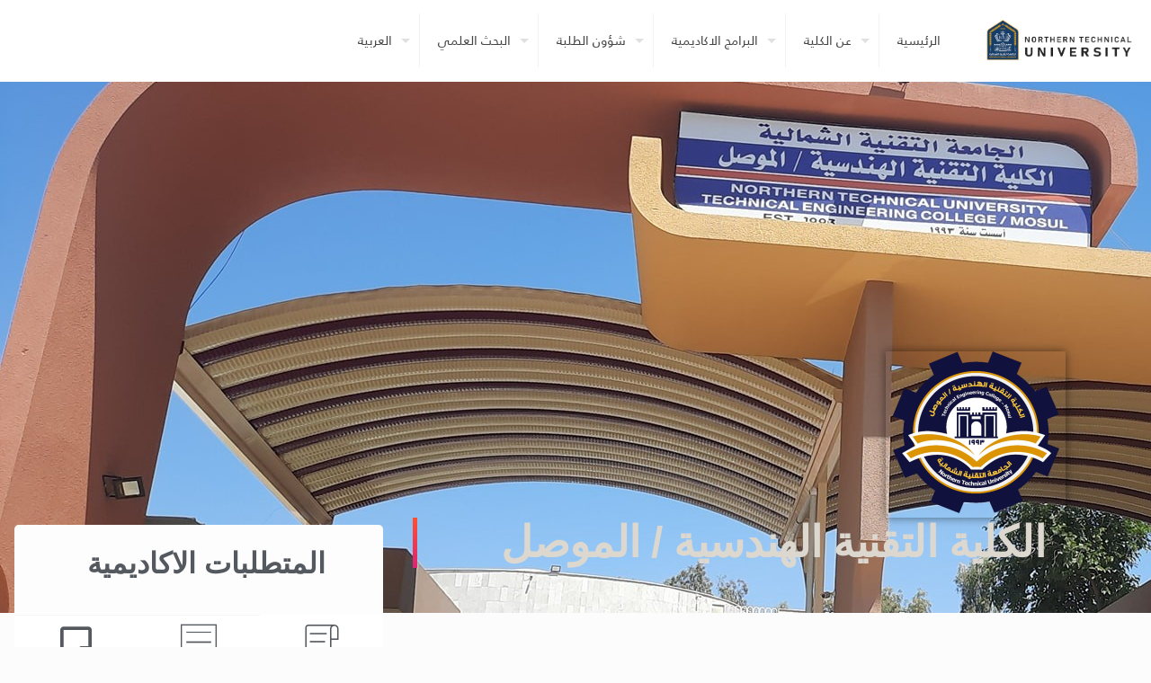

--- FILE ---
content_type: text/html; charset=UTF-8
request_url: https://ntu.edu.iq/ar/tec-ar/?lang=en
body_size: 44605
content:
<!DOCTYPE html>
<html dir="rtl" lang="ar" class="no-js " >

<head>

<meta charset="UTF-8" />
<style id="jetpack-boost-critical-css">@media all{.pt-cv-overlaygrid.overlay2.layout1 .pt-cv-content-item:first-child{grid-area:1/1/3!important}.pt-cv-overlaygrid.overlay2.layout2 .pt-cv-content-item:first-child{grid-area:1/1/4!important}.pt-cv-overlaygrid.overlay2.layout3 .pt-cv-content-item:first-child{grid-area:1/1/5!important}}@media all{html{--wp-admin--admin-bar--height:32px;scroll-padding-top:var(--wp-admin--admin-bar--height)}@media screen and (max-width:782px){html{--wp-admin--admin-bar--height:46px}}}@media all{body{display:block}}@media all{a,body,div,footer,form,h1,h2,h3,h4,h5,header,html,i,img,li,nav,p,section,span,strong,u,ul{margin:0;padding:0;border:0;font-size:100%;font:inherit;vertical-align:baseline}footer,header,nav,section{display:block}body{line-height:1}ul{list-style:none}body{--mfn-column-gap-top:0;--mfn-column-gap-bottom:40px;--mfn-column-gap-left:12px;--mfn-column-gap-right:12px;--mfn-button-font-family:inherit;--mfn-button-font-size:inherit;--mfn-button-font-weight:inherit;--mfn-button-font-style:inherit;--mfn-button-letter-spacing:inherit;--mfn-button-gap:10px;--mfn-button-padding:10px 20px;--mfn-button-border-width:0px;--mfn-button-border-style:solid;--mfn-button-border-radius:3px;--mfn-button-theme-color:#fff;--mfn-button-theme-bg:#0095eb;--mfn-button-theme-bg-image:unset;--mfn-button-theme-border-color:transparent;--mfn-button-theme-box-shadow:unset}img:not([src$=".svg"]){max-width:100%;height:auto}html{height:100%}body{-webkit-font-smoothing:antialiased;-webkit-text-size-adjust:100%}*,::after,::before{box-sizing:inherit;-webkit-font-smoothing:antialiased}h1,h2,h3,h4,h5{margin-bottom:15px}h1 a{font-weight:inherit}p{margin:0 0 15px}i{font-style:italic}dt,strong{font-weight:700}a{text-decoration:none;outline:0}.content_wrapper img,img.scale-with-grid{max-width:100%;height:auto}input[type=submit]{display:inline-flex;align-items:center;justify-content:center;gap:var(--mfn-button-gap);position:relative;box-sizing:border-box;font-family:var(--mfn-button-font-family);font-size:var(--mfn-button-font-size);font-weight:var(--mfn-button-font-weight);font-style:var(--mfn-button-font-style);letter-spacing:var(--mfn-button-letter-spacing);line-height:1.2;padding:var(--mfn-button-padding);border-width:var(--mfn-button-border-width);border-style:var(--mfn-button-border-style);border-radius:var(--mfn-button-border-radius);outline:unset;text-decoration:none;overflow:hidden}input[type=submit]{background-color:var(--mfn-button-theme-bg);background-image:var(--mfn-button-theme-bg-image);border-color:var(--mfn-button-theme-border-color);color:var(--mfn-button-theme-color);box-shadow:var(--mfn-button-theme-box-shadow)}@font-face{font-family:mfn-icons;font-weight:400;font-style:normal;font-display:swap}[class^=icon-]:before{font-family:mfn-icons;font-style:normal;font-weight:400;speak:never;display:inline-block;text-decoration:inherit;width:1em;text-align:center;font-variant:normal;text-transform:none;line-height:1em;-webkit-font-smoothing:antialiased;-moz-osx-font-smoothing:grayscale}.icon-menu-fine:before{content:""}body{min-width:960px}#Wrapper{max-width:1240px;margin:0 auto;position:relative}.layout-full-width{padding:0}.layout-full-width #Wrapper{max-width:100%!important;width:100%!important;margin:0!important}#Content{width:100%;padding-top:30px;z-index:0;position:relative}.section{position:relative;box-sizing:border-box}.container,.section_wrapper{max-width:1220px;height:100%;margin:0 auto;position:relative}.container:after,.section_wrapper:after{clear:both;content:" ";display:block;height:0;visibility:hidden;width:100%}.mcb-wrap{float:left;position:relative;z-index:1;box-sizing:border-box}.column{float:left;margin:0}.the_content_wrapper{margin:0 1%;width:98%}.has_content .the_content_wrapper{margin-bottom:15px}.mcb-column,.mcb-wrap,.section{background-position:left top;background-repeat:no-repeat}.one-fourth.mcb-wrap{width:25%}.two-fifth.mcb-wrap{width:40%}.one-second.column{width:50%}.one.column{width:100%}.mcb-column{position:relative}.mcb-column-inner{position:relative;margin-top:var(--mfn-column-gap-top);margin-bottom:var(--mfn-column-gap-bottom);margin-left:var(--mfn-column-gap-left);margin-right:var(--mfn-column-gap-right)}.the_content_wrapper.is-elementor{margin-bottom:0!important}.container:after{content:" ";display:block;height:0;clear:both;visibility:hidden}.clearfix:after,.clearfix:before{content:" ";display:block;overflow:hidden;visibility:hidden;width:0;height:0}.clearfix:after{clear:both}.section>.mcb-background-overlay{width:100%;height:100%;position:absolute;z-index:1;top:0;left:0}.wrap>.mcb-wrap-inner>.mcb-wrap-background-overlay{width:100%;height:100%;position:absolute;left:0;top:0;border-radius:inherit}.no-content-padding #Content{padding:0!important}.page-pager .mcb-column-inner{margin-bottom:0!important}#Header_wrapper{position:relative}body:not(.template-slider) #Header_wrapper{background-repeat:no-repeat;background-position:top center}#Header{position:relative}body:not(.template-slider) #Header{min-height:250px}#Header .container{padding-left:var(--mfn-column-gap-left);padding-right:var(--mfn-column-gap-right);box-sizing:border-box}#Top_bar{position:absolute;left:0;top:61px;width:100%;border-bottom:1px solid transparent;z-index:30}#Top_bar .column{display:flex;margin-bottom:0}.layout-full-width.header-fw #Top_bar .container{max-width:100%}.layout-full-width.header-fw #Top_bar .container{padding-left:0;padding-right:0}#Top_bar .top_bar_left{position:relative;float:left;width:100%}#Top_bar .logo{float:left;margin:0 30px 0 20px}#Top_bar .logo h1{margin:0}#Top_bar .logo:not(.text-logo) h1{line-height:0;font-size:0;margin:0}#Top_bar #logo{display:block;height:60px;line-height:60px;padding:15px 0;box-sizing:content-box}#Top_bar #logo img{vertical-align:middle;max-height:100%}#Top_bar #logo img.logo-mobile,#Top_bar #logo img.logo-mobile-sticky,#Top_bar #logo img.logo-sticky{display:none}#Top_bar .menu_wrapper{float:left;z-index:201}#Top_bar .secondary_menu_wrapper{display:none}#Top_bar a.responsive-menu-toggle{display:none;position:absolute;right:15px;top:50%;margin-top:-17px;width:34px;height:34px;text-align:center;border-radius:3px;z-index:200}#Top_bar a.responsive-menu-toggle i{font-size:22px;line-height:34px}#Top_bar .search_wrapper{position:absolute;left:50%;transform:translateX(-50%);top:calc(100% + 40px);display:none;z-index:205;width:100%;box-sizing:border-box;width:600px;max-width:80%;overflow:hidden}#Top_bar .search_wrapper>form{position:relative}#Top_bar .search_wrapper input[type=text]{width:100%;margin:0;box-sizing:border-box;-webkit-box-shadow:0 0 0;box-shadow:0 0 0;padding:22px 30px 22px 60px;background:0 0;border-width:0;font-size:15px;color:rgba(0,0,0,.8)}#Top_bar .search_wrapper .icon_close,#Top_bar .search_wrapper .icon_search{position:absolute;top:50%;transform:translateY(-50%)}#Top_bar .search_wrapper .icon_search{left:15px}#Top_bar .search_wrapper .icon_close{right:10px}#Top_bar .search_wrapper{background-color:#fff;box-shadow:0 10px 46px 0 rgba(1,7,39,.1);border-radius:4px}#Top_bar #menu{z-index:201}#Top_bar .menu{z-index:202}#Top_bar .menu>li{margin:0;z-index:203;display:block;float:left}#Top_bar .menu>li:not(.mfn-megamenu-parent){position:relative}#Top_bar .menu>li>a{display:block;line-height:60px;padding:15px 0;position:relative}#Top_bar .menu>li>a:not(.menu-toggle):after{content:"";height:4px;width:100%;position:absolute;left:0;top:-4px;z-index:203;opacity:0}#Top_bar .menu>li>a span:not(.description){display:block;line-height:60px;padding:0 20px;white-space:nowrap;border-right-width:1px;border-style:solid}#Top_bar .menu>li:last-child>a span{border:0}#Top_bar .menu li ul{position:absolute;left:0;top:100%;z-index:205;margin:0;display:none;background-image:url(https://ntu.edu.iq/wp-content/themes/betheme/images/box_shadow.png);background-repeat:repeat-x;background-position:left top}#Top_bar .menu li>ul{box-shadow:2px 2px 2px 0 rgba(0,0,0,.03);-webkit-box-shadow:2px 2px 2px 0 rgba(0,0,0,.03)}#Top_bar .menu li ul li{padding:0;width:200px;position:relative;font-weight:400}#Top_bar .menu li ul li a{padding:10px 20px;display:block;border-bottom:1px solid rgba(0,0,0,.05)}#Top_bar .menu li ul li a span{display:inline-block;position:relative}#Top_bar .menu li ul li ul{position:absolute;left:200px;top:0;z-index:204}.header-classic #Header .top_bar_left{background-color:transparent}.header-classic #Top_bar{position:static;background-color:#fff}#body_overlay{position:fixed;top:0;left:0;width:100%;height:120%;background:rgba(0,0,0,.6);z-index:9002;display:none}.mfn-footer{overflow-x:hidden}.column_image{line-height:0}.image_frame{display:block;overflow:hidden;margin:0;border-style:solid;border-width:0;max-width:100%;line-height:0;box-sizing:border-box}.image_item.image_frame{display:inline-block}.image_frame .image_wrapper{box-sizing:border-box}.image_frame a{display:block}.image_frame.no_border{border-width:0}.image_frame .image_wrapper{position:relative;overflow:hidden}.image_frame .image_wrapper .mask{position:absolute;left:0;width:100%;height:100%;z-index:2}.image_frame .image_wrapper img:not(.ls-l){position:relative;top:0;-webkit-transform:scale(1);-moz-transform:scale(1);-o-transform:scale(1);transform:scale(1)}.image_frame .image_wrapper .mask:after{content:"";display:block;position:absolute;left:0;width:100%;height:100%;z-index:3;opacity:0}.image_frame .image_wrapper .image_links{display:flex;width:100%;height:60px;position:absolute;left:0;bottom:-60px;z-index:4;overflow:hidden}.image_frame .image_wrapper .image_links a{display:flex;justify-content:center;align-items:center;flex:1;position:relative;width:100%;border-style:solid;border-color:transparent}.image_frame .image_wrapper .image_links a svg{width:32px}.image_frame .image_wrapper .image_links a{background-color:#fff}.image_frame .image_wrapper .image_links a .path{stroke:#161922}.image_frame .image_wrapper .image_links a{box-shadow:inset -1px 0 0 0 transparent}.image_frame.hover-disable .image_wrapper .image_links{display:none}.image_frame.hover-disable .image_wrapper .mask{display:none!important}.image_frame.hover-disable .image_wrapper img{margin-bottom:0!important;top:0!important;-moz-transform:scale(1)!important;-webkit-transform:scale(1)!important;-o-transform:scale(1)!important;transform:scale(1)!important}.image_frame.hover-disable:not(.no_link) .image_wrapper img:not(.ls-l){margin-bottom:0!important}.image_frame.mfn-mask-shape img{-webkit-mask-size:contain;-webkit-mask-position:center center;-webkit-mask-repeat:no-repeat}.image_frame.mfn-mask-shape.circle img{-webkit-mask-image:url(https://ntu.edu.iq/wp-content/themes/betheme/images/mask_shapes/circle.svg)!important}.gallery .gallery-item{overflow:hidden;position:relative;padding-left:12px;padding-right:12px;margin:0 0 24px 0}.gallery .gallery-item .gallery-icon{border:0;width:100%;overflow:hidden;line-height:0;padding:0;position:relative}.gallery .gallery-item img{display:block;line-height:0;width:100%;max-width:100%;height:auto;border:0!important}.gallery-columns-4 .gallery-item:nth-of-type(4n+1){clear:both}.gallery .gallery-item .gallery-item-wrapper{display:block;width:100%;height:100%;position:relative}form{margin-bottom:0}input[type=text]{padding:10px;outline:0;margin:0;width:230px;max-width:100%;display:block;margin-bottom:20px;font-size:15px;border-width:1px;border-style:solid;border-radius:0;box-sizing:border-box;-webkit-appearance:none}ul{list-style:none outside}dl{margin:0 0 30px}.column_heading .title{margin-bottom:0}input[type=text]{border-color:rgba(0,0,0,.08)}input[type=text]{background-color:#fff;color:#626262;box-shadow:inset 0 0 2px 2px rgba(0,0,0,.02)}#Top_bar .menu>li>a span{border-color:rgba(0,0,0,.05)}.image_frame{border-color:#f8f8f8}.image_frame .image_wrapper{border-color:#e2e2e2}.image_frame .image_wrapper .mask{box-shadow:inset 0 0 5px 2px rgba(0,0,0,.07)}.image_frame .image_wrapper .mask:after{background:rgba(0,0,0,.15)}.mfn-close-icon{z-index:5;display:flex;justify-content:center;align-items:center;width:40px;height:40px;font-size:20px;text-decoration:none!important}.mfn-close-icon .icon{color:rgba(0,0,0,.3);display:inline-block}.section_wrapper{display:flex;align-items:flex-start;flex-wrap:wrap;box-sizing:content-box}.mcb-wrap{display:flex;align-items:flex-start}.mcb-wrap-inner{display:flex;align-content:flex-start;align-items:flex-start;flex-wrap:wrap;position:relative;width:100%;align-self:stretch}.column_column{display:flex}.mcb-item-column-inner{width:100%;word-break:break-word}@media only screen and (max-width:767px){.mfn-footer-tmpl .mcb-section:not(.full-width){max-width:100%;padding-left:33px;padding-right:33px}.mfn-footer-tmpl .mcb-section .section_wrapper{max-width:100%!important}}}@media all{html{overflow-x:hidden}@media only screen and (min-width:960px) and (max-width:1239px){body{min-width:0}#Wrapper{max-width:960px}.container,.section_wrapper{max-width:940px}}@media only screen and (min-width:960px) and (max-width:1440px){.laptop-one-fourth.mcb-wrap{width:25%}.laptop-two-fifth.mcb-wrap{width:40%}.laptop-one-second.column{width:50%}.laptop-one.column{width:100%}}@media only screen and (max-width:959px){.section{background-attachment:scroll!important}}@media only screen and (min-width:768px) and (max-width:959px){body{min-width:0}#Wrapper{max-width:728px}.container,.section_wrapper{max-width:708px}.tablet-one-fourth.mcb-wrap{width:25%}.tablet-two-fifth.mcb-wrap{width:40%}.tablet-one-second.column{width:50%}.tablet-one.column{width:100%}}@media only screen and (max-width:767px){body{min-width:0}body.responsive-overflow-x-mobile{overflow-x:hidden}.container .column,.section_wrapper .column,.section_wrapper .mcb-wrap{margin:0;width:100%;clear:both}.sections_group{margin:0;width:100%!important;clear:both}.container,.content_wrapper .section_wrapper{max-width:700px!important}.content_wrapper .mcb-column-inner{margin:0 0 20px}.mobile-one.mcb-wrap{width:100%}.mobile-one.column{width:100%}.boxed2fw{padding:0!important}.boxed2fw #Wrapper{margin:0!important;max-width:100%!important;width:100%!important}body:not(.mobile-sticky) .header_placeholder{height:0!important}#Top_bar{background-color:#fff!important;position:static}#Top_bar .container{max-width:100%!important;padding:0!important}#Top_bar .column{flex-wrap:wrap}#Top_bar .top_bar_left{float:none;width:100%!important;background:0 0!important}#Top_bar a.responsive-menu-toggle{top:40px;right:10px}#Top_bar .menu_wrapper{float:left!important;width:100%;margin:0!important}#Top_bar #menu{float:left;position:static!important;width:100%!important}#Top_bar .logo{position:static;float:left;width:100%;text-align:center;margin:0}#Top_bar .logo #logo{padding:0!important;margin:10px 50px}#Top_bar #logo img.logo-main{display:none}#Top_bar #logo img.logo-mobile{display:inline-block}#Top_bar #logo img.logo-mobile-sticky{display:none}#Top_bar .search_wrapper{z-index:10000}.image_frame{margin-top:0!important}}@media only screen and (min-width:480px) and (max-width:767px){#Content .gallery:not(.gallery-columns-1) .gallery-item{width:50%;clear:none}#Content .gallery:not(.gallery-columns-1) .gallery-item:nth-of-type(odd){clear:both}}@media only screen and (max-width:479px){#Content .gallery .gallery-item{width:100%}}}@media all{#Header_wrapper{background-color:#000119}body{color:#626262}a{color:#2991d6}h1,h1 a{color:#444}h2{color:#444}h3{color:#444}h4{color:#444}h5{color:#444}#Header .top_bar_left,#Top_bar #menu,.header-classic #Top_bar{background-color:#fff}#Top_bar .menu>li>a{color:#444}#Top_bar .menu>li a:after{background:#2991d6}#Top_bar .menu>li ul{background-color:#f2f2f2}#Top_bar .menu>li ul li a{color:#5f5f5f}#Top_bar .search_wrapper{background:#2991d6}.image_frame .image_wrapper .image_links{background:rgba(41,145,214,.8)}.image_frame .image_wrapper .image_links a{color:#fff}@media only screen and (max-width:767px){#Top_bar{background:#fff!important}}}@media all{.lazy-hidden{background-color:#fff;background-image:url(https://ntu.edu.iq/wp-content/plugins/a3-lazy-load/assets/css/loading.gif);background-repeat:no-repeat;background-position:50% 50%}}@media all{.lazy-hidden{background-color:#fff}}@media all{.elementor-clearfix:after{clear:both;content:"";display:block;height:0;width:0}.elementor *,.elementor :after,.elementor :before{box-sizing:border-box}.elementor a{box-shadow:none;text-decoration:none}.elementor img{border:none;border-radius:0;box-shadow:none;height:auto;max-width:100%}.elementor-element{--flex-direction:initial;--flex-wrap:initial;--justify-content:initial;--align-items:initial;--align-content:initial;--flex-basis:initial;--flex-grow:initial;--flex-shrink:initial;--order:initial;--align-self:initial;align-self:var(--align-self);flex-basis:var(--flex-basis);flex-grow:var(--flex-grow);flex-shrink:var(--flex-shrink);order:var(--order)}.elementor-element:where(.e-con-full,.elementor-widget){align-content:var(--align-content);align-items:var(--align-items);flex-direction:var(--flex-direction);flex-wrap:var(--flex-wrap);gap:var(--row-gap) var(--column-gap);justify-content:var(--justify-content)}.elementor-section{position:relative}.elementor-section .elementor-container{display:flex;margin-left:auto;margin-right:auto;position:relative}@media (max-width:1024px){.elementor-section .elementor-container{flex-wrap:wrap}}.elementor-section.elementor-section-boxed>.elementor-container{max-width:1140px}.elementor-widget-wrap{align-content:flex-start;flex-wrap:wrap;position:relative;width:100%}.elementor:not(.elementor-bc-flex-widget) .elementor-widget-wrap{display:flex}.elementor-widget-wrap>.elementor-element{width:100%}.elementor-widget{position:relative}.elementor-widget:not(:last-child){margin-bottom:var(--kit-widget-spacing,20px)}.elementor-column{display:flex;min-height:1px;position:relative}.elementor-column-gap-default>.elementor-column>.elementor-element-populated{padding:10px}@media (min-width:768px){.elementor-column.elementor-col-100{width:100%}}@media (max-width:767px){.elementor-column{width:100%}}@media (prefers-reduced-motion:no-preference){html{scroll-behavior:smooth}}.e-con{--border-radius:0;--border-top-width:0px;--border-right-width:0px;--border-bottom-width:0px;--border-left-width:0px;--border-style:initial;--border-color:initial;--content-width:min(100%,var(--container-max-width,1140px));--width:100%;--min-height:initial;--height:auto;--text-align:initial;--margin-top:0px;--margin-right:0px;--margin-bottom:0px;--margin-left:0px;--padding-top:var(--container-default-padding-top,10px);--padding-right:var(--container-default-padding-right,10px);--padding-bottom:var(--container-default-padding-bottom,10px);--padding-left:var(--container-default-padding-left,10px);--position:relative;--z-index:revert;--overflow:visible;--row-gap:var(--widgets-spacing-row,20px);--column-gap:var(--widgets-spacing-column,20px);--overlay-mix-blend-mode:initial;--overlay-opacity:1;border-radius:var(--border-radius);height:var(--height);min-height:var(--min-height);min-width:0;overflow:var(--overflow);position:var(--position);width:var(--width);z-index:var(--z-index);--flex-wrap-mobile:wrap;margin-block-end:var(--margin-block-end);margin-block-start:var(--margin-block-start);margin-inline-end:var(--margin-inline-end);margin-inline-start:var(--margin-inline-start);padding-inline-end:var(--padding-inline-end);padding-inline-start:var(--padding-inline-start)}.e-con{--margin-block-start:var(--margin-top);--margin-block-end:var(--margin-bottom);--margin-inline-start:var(--margin-left);--margin-inline-end:var(--margin-right);--padding-inline-start:var(--padding-left);--padding-inline-end:var(--padding-right);--padding-block-start:var(--padding-top);--padding-block-end:var(--padding-bottom);--border-block-start-width:var(--border-top-width);--border-block-end-width:var(--border-bottom-width);--border-inline-start-width:var(--border-left-width);--border-inline-end-width:var(--border-right-width)}body.rtl .e-con{--padding-inline-start:var(--padding-right);--padding-inline-end:var(--padding-left);--margin-inline-start:var(--margin-right);--margin-inline-end:var(--margin-left);--border-inline-start-width:var(--border-right-width);--border-inline-end-width:var(--border-left-width)}.e-con.e-flex{--flex-direction:column;--flex-basis:auto;--flex-grow:0;--flex-shrink:1;flex:var(--flex-grow) var(--flex-shrink) var(--flex-basis)}.e-con-full,.e-con>.e-con-inner{padding-block-end:var(--padding-block-end);padding-block-start:var(--padding-block-start);text-align:var(--text-align)}.e-con-full.e-flex,.e-con.e-flex>.e-con-inner{flex-direction:var(--flex-direction)}.e-con,.e-con>.e-con-inner{display:var(--display)}.e-con-boxed.e-flex{align-content:normal;align-items:normal;flex-direction:column;flex-wrap:nowrap;justify-content:normal}.e-con-boxed{gap:initial;text-align:initial}.e-con.e-flex>.e-con-inner{align-content:var(--align-content);align-items:var(--align-items);align-self:auto;flex-basis:auto;flex-grow:1;flex-shrink:1;flex-wrap:var(--flex-wrap);justify-content:var(--justify-content)}.e-con>.e-con-inner{gap:var(--row-gap) var(--column-gap);height:100%;margin:0 auto;max-width:var(--content-width);padding-inline-end:0;padding-inline-start:0;width:100%}:is(.elementor-section-wrap,[data-elementor-id])>.e-con{--margin-left:auto;--margin-right:auto;max-width:min(100%,var(--width))}.e-con .elementor-widget.elementor-widget{margin-block-end:0}.e-con:before{border-block-end-width:var(--border-block-end-width);border-block-start-width:var(--border-block-start-width);border-color:var(--border-color);border-inline-end-width:var(--border-inline-end-width);border-inline-start-width:var(--border-inline-start-width);border-radius:var(--border-radius);border-style:var(--border-style);content:var(--background-overlay);display:block;height:max(100% + var(--border-top-width) + var(--border-bottom-width),100%);left:calc(0px - var(--border-left-width));mix-blend-mode:var(--overlay-mix-blend-mode);opacity:var(--overlay-opacity);position:absolute;top:calc(0px - var(--border-top-width));width:max(100% + var(--border-left-width) + var(--border-right-width),100%)}.e-con .elementor-widget{min-width:0}.e-con>.e-con-inner>.elementor-widget>.elementor-widget-container,.e-con>.elementor-widget>.elementor-widget-container{height:100%}.e-con.e-con>.e-con-inner>.elementor-widget,.elementor.elementor .e-con>.elementor-widget{max-width:100%}.e-con .elementor-widget:not(:last-child){--kit-widget-spacing:0px}@media (max-width:767px){.e-con.e-flex{--width:100%;--flex-wrap:var(--flex-wrap-mobile)}}}@media all{.elementor-kit-2334{background-color:#fff}.elementor-section.elementor-section-boxed>.elementor-container{max-width:100%}.e-con{--container-max-width:100%}.elementor-widget:not(:last-child){margin-block-end:20px}.elementor-element{--widgets-spacing-row:20px;--widgets-spacing-column:20px}@media (max-width:1024px){.elementor-section.elementor-section-boxed>.elementor-container{max-width:1024px}.e-con{--container-max-width:1024px}}@media (max-width:767px){.elementor-section.elementor-section-boxed>.elementor-container{max-width:767px}.e-con{--container-max-width:767px}}}@media all{.elementor-widget-image{text-align:center}.elementor-widget-image img{display:inline-block;vertical-align:middle}}@media all{.elementor-267197 .elementor-element.elementor-element-20114c1{--display:flex}.elementor-267197 .elementor-element.elementor-element-84a392c img{width:100%}.elementor-267197 .elementor-element.elementor-element-77a0748{--display:flex}}@media all{.ekit-wid-con .ekit-review-card--date,.ekit-wid-con .ekit-review-card--desc{grid-area:date}.ekit-wid-con .ekit-review-card--image{width:60px;height:60px;grid-area:thumbnail;min-width:60px;border-radius:50%;background-color:#eae9f7;display:-webkit-box;display:-ms-flexbox;display:flex;-webkit-box-pack:center;-ms-flex-pack:center;justify-content:center;-webkit-box-align:center;-ms-flex-align:center;align-items:center;padding:1rem;position:relative}.ekit-wid-con .ekit-review-card--thumbnail{grid-area:thumbnail;padding-right:1rem}.ekit-wid-con .ekit-review-card--name{grid-area:name;font-size:14px;font-weight:700;margin:0 0 .25rem 0}.ekit-wid-con .ekit-review-card--stars{grid-area:stars;color:#f4be28;font-size:13px;line-height:20px}.ekit-wid-con .ekit-review-card--comment{grid-area:comment;font-size:16px;line-height:22px;font-weight:400;color:#32323d}.ekit-wid-con .ekit-review-card--actions{grid-area:actions}.ekit-wid-con .ekit-review-card--posted-on{display:-webkit-box;display:-ms-flexbox;display:flex;grid-area:posted-on}}@media all{body{text-align:right}}@media all{.clearfix::after,.clearfix::before{content:" ";display:table;clear:both}}@media screen{body{direction:rtl;unicode-bidi:embed}.column,.mcb-wrap{float:right}.the_content_wrapper{float:right;width:98%;direction:ltr}input[type=submit]{margin-left:7px;margin-right:0;direction:ltr}#Top_bar .logo{float:right;margin:0 20px 0 30px}#Top_bar .top_bar_left{float:right}#Top_bar .menu_wrapper{float:right}#Top_bar .menu>li{float:right}#Top_bar .menu>li>a span{border-left-width:1px;border-right-width:0}#Top_bar .menu>li>a span:not(.description){border-left-width:1px;border-right-width:0}#Top_bar .menu>li:last-child>a span{border-right-width:1px solid rgba(0,0,0,.05)}#Top_bar .menu li ul{left:auto;right:0}#Top_bar .menu li ul li ul{right:190px;left:auto}#Top_bar a.responsive-menu-toggle{left:10px;right:auto}#Top_bar .search_wrapper input[type=text]{padding-left:0;padding-right:35px}#Top_bar .search_wrapper .icon_close{left:18px;right:auto}#Top_bar .search_wrapper .icon_search{left:auto;right:18px}#Top_bar .search_wrapper input[type=text]{padding:22px 60px 22px 30px}@media only screen and (max-width:767px){#Top_bar .logo{float:none;margin:0}#Top_bar .top_bar_left{float:none}}}@media all{.mcb-section .mcb-wrap .mcb-item-172obprg .mcb-column-inner-172obprg{text-align:center;margin-bottom:15px}.mcb-section .mcb-wrap .mcb-item-172obprg .image_frame{border-style:solid;border-width:0 0 0 0}.mcb-section .mcb-wrap-b89e27d0a .mcb-wrap-inner-b89e27d0a{position:absolute;justify-content:center;align-content:flex-start;align-items:flex-start;padding-right:10%}.mcb-section .mcb-wrap-b89e27d0a{align-self:stretch}.mcb-section .mcb-wrap .mcb-item-b6c3429f9 .title{color:#cdcdcd}.mcb-section .mcb-wrap .mcb-item-b6c3429f9 .title{background-position:center center}.mcb-section .mcb-wrap .mcb-item-b6c3429f9 .mcb-column-inner-b6c3429f9{margin-bottom:30px}.mcb-section .mcb-wrap-5heg1qzvm{align-self:flex-start}section.mcb-section-a4eacfbde .mcb-section-inner-a4eacfbde{align-content:center;align-items:flex-start;justify-content:space-around}section.mcb-section-a4eacfbde{padding-top:40px;padding-bottom:0;background-color:#131313}@media (max-width:767px){.mcb-section .mcb-wrap-b89e27d0a .mcb-wrap-inner-b89e27d0a{justify-content:center;padding-right:0}.mcb-section .mcb-wrap .mcb-item-b6c3429f9 .title{text-align:center}}}@media all{.elementor-image-gallery .gallery-item{display:inline-block;margin:0 auto;max-width:100%;text-align:center;vertical-align:top;width:100%}.elementor-image-gallery .gallery-item img{margin:0 auto}@media (min-width:768px){.elementor-image-gallery .gallery-columns-4 .gallery-item{max-width:25%}}@media (min-width:480px) and (max-width:767px){.elementor-image-gallery .gallery.gallery-columns-4 .gallery-item{max-width:50%}}@media (max-width:479px){.elementor-image-gallery .gallery.gallery-columns-4 .gallery-item{max-width:100%}}}@media all{.elementor-267137 .elementor-element.elementor-element-25554cb{--display:flex}}@media all{.mcb-section .mcb-wrap .mcb-item-172obprg .mcb-column-inner-172obprg{margin-bottom:15px;text-align:center}.mcb-section .mcb-wrap .mcb-item-172obprg .image_frame{border-style:solid;border-color:#fff;border-width:5px 5px 5px 5px;border-radius:100px 100px 100px 100px}.mcb-section .mcb-wrap-b89e27d0a .mcb-wrap-inner-b89e27d0a{position:absolute;justify-content:center;align-content:flex-start;align-items:flex-start;padding-right:10%}.mcb-section .mcb-wrap-b89e27d0a{align-self:stretch}.mcb-section .mcb-wrap .mcb-item-b6c3429f9 .title{color:#cdcdcd}.mcb-section .mcb-wrap .mcb-item-b6c3429f9 .title{background-position:center center}.mcb-section .mcb-wrap .mcb-item-b6c3429f9 .mcb-column-inner-b6c3429f9{margin-bottom:30px}.mcb-section .mcb-wrap-5heg1qzvm{align-self:flex-start}section.mcb-section-a4eacfbde .mcb-section-inner-a4eacfbde{align-content:center;align-items:flex-start;justify-content:space-around}section.mcb-section-a4eacfbde{padding-top:40px;padding-bottom:0;background-color:#131313}@media (max-width:767px){.mcb-section .mcb-wrap-b89e27d0a .mcb-wrap-inner-b89e27d0a{justify-content:center;padding-right:0}.mcb-section .mcb-wrap .mcb-item-b6c3429f9 .title{text-align:center}}}@media all{.elementor-266953 .elementor-element.elementor-element-842f2ec{--display:flex}.elementor-266953 .elementor-element.elementor-element-0038f46 img{width:100%}.elementor-266953 .elementor-element.elementor-element-e30a703{--display:flex}.elementor-266953 .elementor-element.elementor-element-bbd0e54{column-gap:48px;font-size:40px;font-weight:700;line-height:40px;word-spacing:20px;color:#1973d5}.elementor-266953 .elementor-element.elementor-element-10e417d{--display:flex}.elementor-266953 .elementor-element.elementor-element-10e417d.e-con{--flex-grow:0;--flex-shrink:0}.elementor-266953 .elementor-element.elementor-element-41261e2{column-gap:32px;text-align:justify}@media (min-width:768px){.elementor-266953 .elementor-element.elementor-element-10e417d{--width:81.627%}}}@media all{html{--wp-admin--admin-bar--height:32px;scroll-padding-top:var(--wp-admin--admin-bar--height)}@media screen and (max-width:782px){html{--wp-admin--admin-bar--height:46px}}}@media all{.elementor-clearfix:after{clear:both;content:"";display:block;height:0;width:0}.elementor *,.elementor :after,.elementor :before{box-sizing:border-box}.elementor a{box-shadow:none;text-decoration:none}.elementor img{border:none;border-radius:0;box-shadow:none;height:auto;max-width:100%}.elementor-element{--flex-direction:initial;--flex-wrap:initial;--justify-content:initial;--align-items:initial;--align-content:initial;--flex-basis:initial;--flex-grow:initial;--flex-shrink:initial;--order:initial;--align-self:initial;align-self:var(--align-self);flex-basis:var(--flex-basis);flex-grow:var(--flex-grow);flex-shrink:var(--flex-shrink);order:var(--order)}.elementor-element:where(.e-con-full,.elementor-widget){align-content:var(--align-content);align-items:var(--align-items);flex-direction:var(--flex-direction);flex-wrap:var(--flex-wrap);gap:var(--row-gap) var(--column-gap);justify-content:var(--justify-content)}.elementor-section{position:relative}.elementor-section .elementor-container{display:flex;margin-left:auto;margin-right:auto;position:relative}@media (max-width:1024px){.elementor-section .elementor-container{flex-wrap:wrap}}.elementor-section.elementor-section-boxed>.elementor-container{max-width:1140px}.elementor-widget-wrap{align-content:flex-start;flex-wrap:wrap;position:relative;width:100%}.elementor:not(.elementor-bc-flex-widget) .elementor-widget-wrap{display:flex}.elementor-widget-wrap>.elementor-element{width:100%}.elementor-widget{position:relative}.elementor-widget:not(:last-child){margin-bottom:var(--kit-widget-spacing,20px)}.elementor-column{display:flex;min-height:1px;position:relative}.elementor-column-gap-default>.elementor-column>.elementor-element-populated{padding:10px}@media (min-width:768px){.elementor-column.elementor-col-100{width:100%}}@media (max-width:767px){.elementor-column{width:100%}}@media (prefers-reduced-motion:no-preference){html{scroll-behavior:smooth}}.e-con{--border-radius:0;--border-top-width:0px;--border-right-width:0px;--border-bottom-width:0px;--border-left-width:0px;--border-style:initial;--border-color:initial;--content-width:min(100%,var(--container-max-width,1140px));--width:100%;--min-height:initial;--height:auto;--text-align:initial;--margin-top:0px;--margin-right:0px;--margin-bottom:0px;--margin-left:0px;--padding-top:var(--container-default-padding-top,10px);--padding-right:var(--container-default-padding-right,10px);--padding-bottom:var(--container-default-padding-bottom,10px);--padding-left:var(--container-default-padding-left,10px);--position:relative;--z-index:revert;--overflow:visible;--row-gap:var(--widgets-spacing-row,20px);--column-gap:var(--widgets-spacing-column,20px);--overlay-mix-blend-mode:initial;--overlay-opacity:1;border-radius:var(--border-radius);height:var(--height);min-height:var(--min-height);min-width:0;overflow:var(--overflow);position:var(--position);width:var(--width);z-index:var(--z-index);--flex-wrap-mobile:wrap;margin-block-end:var(--margin-block-end);margin-block-start:var(--margin-block-start);margin-inline-end:var(--margin-inline-end);margin-inline-start:var(--margin-inline-start);padding-inline-end:var(--padding-inline-end);padding-inline-start:var(--padding-inline-start)}.e-con{--margin-block-start:var(--margin-top);--margin-block-end:var(--margin-bottom);--margin-inline-start:var(--margin-left);--margin-inline-end:var(--margin-right);--padding-inline-start:var(--padding-left);--padding-inline-end:var(--padding-right);--padding-block-start:var(--padding-top);--padding-block-end:var(--padding-bottom);--border-block-start-width:var(--border-top-width);--border-block-end-width:var(--border-bottom-width);--border-inline-start-width:var(--border-left-width);--border-inline-end-width:var(--border-right-width)}body.rtl .e-con{--padding-inline-start:var(--padding-right);--padding-inline-end:var(--padding-left);--margin-inline-start:var(--margin-right);--margin-inline-end:var(--margin-left);--border-inline-start-width:var(--border-right-width);--border-inline-end-width:var(--border-left-width)}.e-con.e-flex{--flex-direction:column;--flex-basis:auto;--flex-grow:0;--flex-shrink:1;flex:var(--flex-grow) var(--flex-shrink) var(--flex-basis)}.e-con-full,.e-con>.e-con-inner{padding-block-end:var(--padding-block-end);padding-block-start:var(--padding-block-start);text-align:var(--text-align)}.e-con-full.e-flex,.e-con.e-flex>.e-con-inner{flex-direction:var(--flex-direction)}.e-con,.e-con>.e-con-inner{display:var(--display)}.e-con-boxed.e-flex{align-content:normal;align-items:normal;flex-direction:column;flex-wrap:nowrap;justify-content:normal}.e-con-boxed{gap:initial;text-align:initial}.e-con.e-flex>.e-con-inner{align-content:var(--align-content);align-items:var(--align-items);align-self:auto;flex-basis:auto;flex-grow:1;flex-shrink:1;flex-wrap:var(--flex-wrap);justify-content:var(--justify-content)}.e-con>.e-con-inner{gap:var(--row-gap) var(--column-gap);height:100%;margin:0 auto;max-width:var(--content-width);padding-inline-end:0;padding-inline-start:0;width:100%}:is(.elementor-section-wrap,[data-elementor-id])>.e-con{--margin-left:auto;--margin-right:auto;max-width:min(100%,var(--width))}.e-con .elementor-widget.elementor-widget{margin-block-end:0}.e-con:before{border-block-end-width:var(--border-block-end-width);border-block-start-width:var(--border-block-start-width);border-color:var(--border-color);border-inline-end-width:var(--border-inline-end-width);border-inline-start-width:var(--border-inline-start-width);border-radius:var(--border-radius);border-style:var(--border-style);content:var(--background-overlay);display:block;height:max(100% + var(--border-top-width) + var(--border-bottom-width),100%);left:calc(0px - var(--border-left-width));mix-blend-mode:var(--overlay-mix-blend-mode);opacity:var(--overlay-opacity);position:absolute;top:calc(0px - var(--border-top-width));width:max(100% + var(--border-left-width) + var(--border-right-width),100%)}.e-con .elementor-widget{min-width:0}.e-con>.e-con-inner>.elementor-widget>.elementor-widget-container,.e-con>.elementor-widget>.elementor-widget-container{height:100%}.e-con.e-con>.e-con-inner>.elementor-widget,.elementor.elementor .e-con>.elementor-widget{max-width:100%}.e-con .elementor-widget:not(:last-child){--kit-widget-spacing:0px}@media (max-width:767px){.e-con.e-flex{--width:100%;--flex-wrap:var(--flex-wrap-mobile)}}}@media all{.elementor-266853 .elementor-element.elementor-element-fe350da{--display:flex}.elementor-266853 .elementor-element.elementor-element-c74bd43 img{width:100%}.elementor-266853 .elementor-element.elementor-element-da47564{--display:flex}}@media all{.elementor-266771 .elementor-element.elementor-element-3c00f08 img{width:100%}.elementor-266771 .elementor-element.elementor-element-b9caa1d{--display:flex}}@media all{.elementor-266748 .elementor-element.elementor-element-0cbbf50{--display:flex}.elementor-266748 .elementor-element.elementor-element-bda0e05{--display:flex;--flex-direction:column;--flex-wrap-mobile:wrap}.elementor-266748 .elementor-element.elementor-element-c752222{--display:flex;--flex-direction:column;--flex-wrap-mobile:wrap}}@media all{.elementor-266721 .elementor-element.elementor-element-73c018b{--display:flex}.elementor-266721 .elementor-element.elementor-element-d3ff6c7 img{width:100%}.elementor-266721 .elementor-element.elementor-element-7f1cea8{--display:flex}}@media all{.elementor-266650 .elementor-element.elementor-element-73083be{--display:flex}.elementor-266650 .elementor-element.elementor-element-a8cce2e img{width:100%}.elementor-266650 .elementor-element.elementor-element-691c300{--display:flex}}@media all{.elementor-266615 .elementor-element.elementor-element-28458b8{--display:flex}.elementor-266615 .elementor-element.elementor-element-7fd0088 img{width:100%}.elementor-266615 .elementor-element.elementor-element-d316580{--display:flex;--flex-direction:column;--flex-wrap-mobile:wrap}}@media all{.elementor-266566 .elementor-element.elementor-element-de86bd6{--display:flex}.elementor-266566 .elementor-element.elementor-element-d40238d img{width:100%}.elementor-266566 .elementor-element.elementor-element-180bea3{--display:flex;--flex-direction:column;--flex-wrap-mobile:wrap}}</style><meta name='robots' content='index, follow, max-image-preview:large, max-snippet:-1, max-video-preview:-1' />
<link rel="alternate" href="https://ntu.edu.iq/ar/tec-ar/" hreflang="ar" />
<link rel="alternate" href="https://ntu.edu.iq/tec-en/" hreflang="en" />
<meta name="format-detection" content="telephone=no">
<meta name="viewport" content="width=device-width, initial-scale=1, maximum-scale=1" />
<meta name="theme-color" content="#ffffff" media="(prefers-color-scheme: light)">
<meta name="theme-color" content="#ffffff" media="(prefers-color-scheme: dark)">

	<!-- This site is optimized with the Yoast SEO plugin v26.8 - https://yoast.com/product/yoast-seo-wordpress/ -->
	<title>الكلية التقنية الهندسية في الموصل</title>
	<meta name="description" content="اسست الكلية التقنية الهندسية /الموصل عام 1993 وهي أحدى تشكيلات الجامعة التقنية الشمالية التابعة لوزارة التعليم العالي والبحث العلمي, تقع في ا" />
	<link rel="canonical" href="https://ntu.edu.iq/ar/tec-ar/" />
	<meta property="og:locale" content="ar_AR" />
	<meta property="og:locale:alternate" content="en_US" />
	<meta property="og:type" content="article" />
	<meta property="og:title" content="الكلية التقنية الهندسية في الموصل" />
	<meta property="og:description" content="اسست الكلية التقنية الهندسية /الموصل عام 1993 وهي أحدى تشكيلات الجامعة التقنية الشمالية التابعة لوزارة التعليم العالي والبحث العلمي, تقع في ا" />
	<meta property="og:url" content="https://ntu.edu.iq/ar/tec-ar/" />
	<meta property="og:site_name" content="Northern Technical University" />
	<meta property="article:publisher" content="https://www.facebook.com/ntu.edu.iq/?lang=en" />
	<meta property="article:modified_time" content="2026-01-02T16:16:14+00:00" />
	<meta property="og:image" content="https://ntu.edu.iq/wp-content/uploads/elementor/thumbs/TECM--rav9ch0grkytg524xp3z8f2mvipk62uz5i77ba4l3k.png" />
	<meta name="twitter:card" content="summary_large_image" />
	<meta name="twitter:site" content="@n_t_u" />
	<meta name="twitter:label1" content="وقت القراءة المُقدّر" />
	<meta name="twitter:data1" content="7 دقائق" />
	<script type="application/ld+json" class="yoast-schema-graph">{"@context":"https://schema.org","@graph":[{"@type":"WebPage","@id":"https://ntu.edu.iq/ar/tec-ar/","url":"https://ntu.edu.iq/ar/tec-ar/","name":"الكلية التقنية الهندسية في الموصل","isPartOf":{"@id":"https://ntu.edu.iq/ar/#website"},"primaryImageOfPage":{"@id":"https://ntu.edu.iq/ar/tec-ar/#primaryimage"},"image":{"@id":"https://ntu.edu.iq/ar/tec-ar/#primaryimage"},"thumbnailUrl":"https://ntu.edu.iq/wp-content/uploads/elementor/thumbs/TECM--rav9ch0grkytg524xp3z8f2mvipk62uz5i77ba4l3k.png","datePublished":"2024-05-20T11:16:18+00:00","dateModified":"2026-01-02T16:16:14+00:00","description":"اسست الكلية التقنية الهندسية /الموصل عام 1993 وهي أحدى تشكيلات الجامعة التقنية الشمالية التابعة لوزارة التعليم العالي والبحث العلمي, تقع في ا","breadcrumb":{"@id":"https://ntu.edu.iq/ar/tec-ar/#breadcrumb"},"inLanguage":"ar","potentialAction":[{"@type":"ReadAction","target":["https://ntu.edu.iq/ar/tec-ar/"]}]},{"@type":"ImageObject","inLanguage":"ar","@id":"https://ntu.edu.iq/ar/tec-ar/#primaryimage","url":"https://ntu.edu.iq/wp-content/uploads/elementor/thumbs/TECM--rav9ch0grkytg524xp3z8f2mvipk62uz5i77ba4l3k.png","contentUrl":"https://ntu.edu.iq/wp-content/uploads/elementor/thumbs/TECM--rav9ch0grkytg524xp3z8f2mvipk62uz5i77ba4l3k.png"},{"@type":"BreadcrumbList","@id":"https://ntu.edu.iq/ar/tec-ar/#breadcrumb","itemListElement":[{"@type":"ListItem","position":1,"name":"Home","item":"https://ntu.edu.iq/ar/"},{"@type":"ListItem","position":2,"name":"الكلية التقنية الهندسية – موصل – TECM"}]},{"@type":"WebSite","@id":"https://ntu.edu.iq/ar/#website","url":"https://ntu.edu.iq/ar/","name":"Northern Technical University","description":"الجامعة التقنية الشمالية","publisher":{"@id":"https://ntu.edu.iq/ar/#organization"},"alternateName":"NTU","potentialAction":[{"@type":"SearchAction","target":{"@type":"EntryPoint","urlTemplate":"https://ntu.edu.iq/ar/?s={search_term_string}"},"query-input":{"@type":"PropertyValueSpecification","valueRequired":true,"valueName":"search_term_string"}}],"inLanguage":"ar"},{"@type":"Organization","@id":"https://ntu.edu.iq/ar/#organization","name":"Northern Technical University","alternateName":"NTU","url":"https://ntu.edu.iq/ar/","logo":{"@type":"ImageObject","inLanguage":"ar","@id":"https://ntu.edu.iq/ar/#/schema/logo/image/","url":"https://i0.wp.com/ntu.edu.iq/wp-content/uploads/2024/01/cropped-NTU_Logo_Site_Icon_Scaled.png?fit=130%2C161&ssl=1","contentUrl":"https://i0.wp.com/ntu.edu.iq/wp-content/uploads/2024/01/cropped-NTU_Logo_Site_Icon_Scaled.png?fit=130%2C161&ssl=1","width":130,"height":161,"caption":"Northern Technical University"},"image":{"@id":"https://ntu.edu.iq/ar/#/schema/logo/image/"},"sameAs":["https://www.facebook.com/ntu.edu.iq/?lang=en","https://x.com/n_t_u","https://www.youtube.com/+@user-ww1sq3ip6y","https://www.instagram.com/northern_technical_university/"]}]}</script>
	<!-- / Yoast SEO plugin. -->


<link rel='dns-prefetch' href='//www.googletagmanager.com' />
<link rel='preconnect' href='//i0.wp.com' />
<link rel="alternate" type="application/rss+xml" title="Northern Technical University &laquo; الخلاصة" href="https://ntu.edu.iq/ar/feed/" />
<link rel="alternate" type="application/rss+xml" title="Northern Technical University &laquo; خلاصة التعليقات" href="https://ntu.edu.iq/ar/comments/feed/" />
<link rel="alternate" title="oEmbed (JSON)" type="application/json+oembed" href="https://ntu.edu.iq/wp-json/oembed/1.0/embed?url=https%3A%2F%2Fntu.edu.iq%2Far%2Ftec-ar%2F&#038;lang=ar" />
<link rel="alternate" title="oEmbed (XML)" type="text/xml+oembed" href="https://ntu.edu.iq/wp-json/oembed/1.0/embed?url=https%3A%2F%2Fntu.edu.iq%2Far%2Ftec-ar%2F&#038;format=xml&#038;lang=ar" />
		<!-- This site uses the Google Analytics by MonsterInsights plugin v9.11.1 - Using Analytics tracking - https://www.monsterinsights.com/ -->
							<script src="//www.googletagmanager.com/gtag/js?id=G-30SE5NJKF7"  data-cfasync="false" data-wpfc-render="false" type="text/javascript" async></script>
			<script data-cfasync="false" data-wpfc-render="false" type="text/javascript">
				var mi_version = '9.11.1';
				var mi_track_user = true;
				var mi_no_track_reason = '';
								var MonsterInsightsDefaultLocations = {"page_location":"https:\/\/ntu.edu.iq\/ar\/tec-ar\/?lang=en"};
								if ( typeof MonsterInsightsPrivacyGuardFilter === 'function' ) {
					var MonsterInsightsLocations = (typeof MonsterInsightsExcludeQuery === 'object') ? MonsterInsightsPrivacyGuardFilter( MonsterInsightsExcludeQuery ) : MonsterInsightsPrivacyGuardFilter( MonsterInsightsDefaultLocations );
				} else {
					var MonsterInsightsLocations = (typeof MonsterInsightsExcludeQuery === 'object') ? MonsterInsightsExcludeQuery : MonsterInsightsDefaultLocations;
				}

								var disableStrs = [
										'ga-disable-G-30SE5NJKF7',
									];

				/* Function to detect opted out users */
				function __gtagTrackerIsOptedOut() {
					for (var index = 0; index < disableStrs.length; index++) {
						if (document.cookie.indexOf(disableStrs[index] + '=true') > -1) {
							return true;
						}
					}

					return false;
				}

				/* Disable tracking if the opt-out cookie exists. */
				if (__gtagTrackerIsOptedOut()) {
					for (var index = 0; index < disableStrs.length; index++) {
						window[disableStrs[index]] = true;
					}
				}

				/* Opt-out function */
				function __gtagTrackerOptout() {
					for (var index = 0; index < disableStrs.length; index++) {
						document.cookie = disableStrs[index] + '=true; expires=Thu, 31 Dec 2099 23:59:59 UTC; path=/';
						window[disableStrs[index]] = true;
					}
				}

				if ('undefined' === typeof gaOptout) {
					function gaOptout() {
						__gtagTrackerOptout();
					}
				}
								window.dataLayer = window.dataLayer || [];

				window.MonsterInsightsDualTracker = {
					helpers: {},
					trackers: {},
				};
				if (mi_track_user) {
					function __gtagDataLayer() {
						dataLayer.push(arguments);
					}

					function __gtagTracker(type, name, parameters) {
						if (!parameters) {
							parameters = {};
						}

						if (parameters.send_to) {
							__gtagDataLayer.apply(null, arguments);
							return;
						}

						if (type === 'event') {
														parameters.send_to = monsterinsights_frontend.v4_id;
							var hookName = name;
							if (typeof parameters['event_category'] !== 'undefined') {
								hookName = parameters['event_category'] + ':' + name;
							}

							if (typeof MonsterInsightsDualTracker.trackers[hookName] !== 'undefined') {
								MonsterInsightsDualTracker.trackers[hookName](parameters);
							} else {
								__gtagDataLayer('event', name, parameters);
							}
							
						} else {
							__gtagDataLayer.apply(null, arguments);
						}
					}

					__gtagTracker('js', new Date());
					__gtagTracker('set', {
						'developer_id.dZGIzZG': true,
											});
					if ( MonsterInsightsLocations.page_location ) {
						__gtagTracker('set', MonsterInsightsLocations);
					}
										__gtagTracker('config', 'G-30SE5NJKF7', {"forceSSL":"true","link_attribution":"true"} );
										window.gtag = __gtagTracker;										(function () {
						/* https://developers.google.com/analytics/devguides/collection/analyticsjs/ */
						/* ga and __gaTracker compatibility shim. */
						var noopfn = function () {
							return null;
						};
						var newtracker = function () {
							return new Tracker();
						};
						var Tracker = function () {
							return null;
						};
						var p = Tracker.prototype;
						p.get = noopfn;
						p.set = noopfn;
						p.send = function () {
							var args = Array.prototype.slice.call(arguments);
							args.unshift('send');
							__gaTracker.apply(null, args);
						};
						var __gaTracker = function () {
							var len = arguments.length;
							if (len === 0) {
								return;
							}
							var f = arguments[len - 1];
							if (typeof f !== 'object' || f === null || typeof f.hitCallback !== 'function') {
								if ('send' === arguments[0]) {
									var hitConverted, hitObject = false, action;
									if ('event' === arguments[1]) {
										if ('undefined' !== typeof arguments[3]) {
											hitObject = {
												'eventAction': arguments[3],
												'eventCategory': arguments[2],
												'eventLabel': arguments[4],
												'value': arguments[5] ? arguments[5] : 1,
											}
										}
									}
									if ('pageview' === arguments[1]) {
										if ('undefined' !== typeof arguments[2]) {
											hitObject = {
												'eventAction': 'page_view',
												'page_path': arguments[2],
											}
										}
									}
									if (typeof arguments[2] === 'object') {
										hitObject = arguments[2];
									}
									if (typeof arguments[5] === 'object') {
										Object.assign(hitObject, arguments[5]);
									}
									if ('undefined' !== typeof arguments[1].hitType) {
										hitObject = arguments[1];
										if ('pageview' === hitObject.hitType) {
											hitObject.eventAction = 'page_view';
										}
									}
									if (hitObject) {
										action = 'timing' === arguments[1].hitType ? 'timing_complete' : hitObject.eventAction;
										hitConverted = mapArgs(hitObject);
										__gtagTracker('event', action, hitConverted);
									}
								}
								return;
							}

							function mapArgs(args) {
								var arg, hit = {};
								var gaMap = {
									'eventCategory': 'event_category',
									'eventAction': 'event_action',
									'eventLabel': 'event_label',
									'eventValue': 'event_value',
									'nonInteraction': 'non_interaction',
									'timingCategory': 'event_category',
									'timingVar': 'name',
									'timingValue': 'value',
									'timingLabel': 'event_label',
									'page': 'page_path',
									'location': 'page_location',
									'title': 'page_title',
									'referrer' : 'page_referrer',
								};
								for (arg in args) {
																		if (!(!args.hasOwnProperty(arg) || !gaMap.hasOwnProperty(arg))) {
										hit[gaMap[arg]] = args[arg];
									} else {
										hit[arg] = args[arg];
									}
								}
								return hit;
							}

							try {
								f.hitCallback();
							} catch (ex) {
							}
						};
						__gaTracker.create = newtracker;
						__gaTracker.getByName = newtracker;
						__gaTracker.getAll = function () {
							return [];
						};
						__gaTracker.remove = noopfn;
						__gaTracker.loaded = true;
						window['__gaTracker'] = __gaTracker;
					})();
									} else {
										console.log("");
					(function () {
						function __gtagTracker() {
							return null;
						}

						window['__gtagTracker'] = __gtagTracker;
						window['gtag'] = __gtagTracker;
					})();
									}
			</script>
							<!-- / Google Analytics by MonsterInsights -->
		<style id='wp-img-auto-sizes-contain-inline-css' type='text/css'>
img:is([sizes=auto i],[sizes^="auto," i]){contain-intrinsic-size:3000px 1500px}
/*# sourceURL=wp-img-auto-sizes-contain-inline-css */
</style>
<noscript><link rel='stylesheet' id='pt-cv-public-style-css' href='https://ntu.edu.iq/wp-content/plugins/content-views-query-and-display-post-page/public/assets/css/cv.css?ver=4.2.1' type='text/css' media='all' />
</noscript><link data-media="all" onload="this.media=this.dataset.media; delete this.dataset.media; this.removeAttribute( &apos;onload&apos; );" rel='stylesheet' id='pt-cv-public-style-css' href='https://ntu.edu.iq/wp-content/plugins/content-views-query-and-display-post-page/public/assets/css/cv.css?ver=4.2.1' type='text/css' media="not all" />
<style id='wp-emoji-styles-inline-css' type='text/css'>

	img.wp-smiley, img.emoji {
		display: inline !important;
		border: none !important;
		box-shadow: none !important;
		height: 1em !important;
		width: 1em !important;
		margin: 0 0.07em !important;
		vertical-align: -0.1em !important;
		background: none !important;
		padding: 0 !important;
	}
/*# sourceURL=wp-emoji-styles-inline-css */
</style>
<style id='classic-theme-styles-inline-css' type='text/css'>
/*! This file is auto-generated */
.wp-block-button__link{color:#fff;background-color:#32373c;border-radius:9999px;box-shadow:none;text-decoration:none;padding:calc(.667em + 2px) calc(1.333em + 2px);font-size:1.125em}.wp-block-file__button{background:#32373c;color:#fff;text-decoration:none}
/*# sourceURL=/wp-includes/css/classic-themes.min.css */
</style>
<style id='pdfemb-pdf-embedder-viewer-style-inline-css' type='text/css'>
.wp-block-pdfemb-pdf-embedder-viewer{max-width:none}

/*# sourceURL=https://ntu.edu.iq/wp-content/plugins/pdf-embedder/block/build/style-index.css */
</style>
<noscript><link rel='stylesheet' id='awsm-ead-public-css' href='https://ntu.edu.iq/wp-content/plugins/embed-any-document/css/embed-public.min.css?ver=2.7.12' type='text/css' media='all' />
</noscript><link data-media="all" onload="this.media=this.dataset.media; delete this.dataset.media; this.removeAttribute( &apos;onload&apos; );" rel='stylesheet' id='awsm-ead-public-css' href='https://ntu.edu.iq/wp-content/plugins/embed-any-document/css/embed-public.min.css?ver=2.7.12' type='text/css' media="not all" />
<style id='global-styles-inline-css' type='text/css'>
:root{--wp--preset--aspect-ratio--square: 1;--wp--preset--aspect-ratio--4-3: 4/3;--wp--preset--aspect-ratio--3-4: 3/4;--wp--preset--aspect-ratio--3-2: 3/2;--wp--preset--aspect-ratio--2-3: 2/3;--wp--preset--aspect-ratio--16-9: 16/9;--wp--preset--aspect-ratio--9-16: 9/16;--wp--preset--color--black: #000000;--wp--preset--color--cyan-bluish-gray: #abb8c3;--wp--preset--color--white: #ffffff;--wp--preset--color--pale-pink: #f78da7;--wp--preset--color--vivid-red: #cf2e2e;--wp--preset--color--luminous-vivid-orange: #ff6900;--wp--preset--color--luminous-vivid-amber: #fcb900;--wp--preset--color--light-green-cyan: #7bdcb5;--wp--preset--color--vivid-green-cyan: #00d084;--wp--preset--color--pale-cyan-blue: #8ed1fc;--wp--preset--color--vivid-cyan-blue: #0693e3;--wp--preset--color--vivid-purple: #9b51e0;--wp--preset--gradient--vivid-cyan-blue-to-vivid-purple: linear-gradient(135deg,rgb(6,147,227) 0%,rgb(155,81,224) 100%);--wp--preset--gradient--light-green-cyan-to-vivid-green-cyan: linear-gradient(135deg,rgb(122,220,180) 0%,rgb(0,208,130) 100%);--wp--preset--gradient--luminous-vivid-amber-to-luminous-vivid-orange: linear-gradient(135deg,rgb(252,185,0) 0%,rgb(255,105,0) 100%);--wp--preset--gradient--luminous-vivid-orange-to-vivid-red: linear-gradient(135deg,rgb(255,105,0) 0%,rgb(207,46,46) 100%);--wp--preset--gradient--very-light-gray-to-cyan-bluish-gray: linear-gradient(135deg,rgb(238,238,238) 0%,rgb(169,184,195) 100%);--wp--preset--gradient--cool-to-warm-spectrum: linear-gradient(135deg,rgb(74,234,220) 0%,rgb(151,120,209) 20%,rgb(207,42,186) 40%,rgb(238,44,130) 60%,rgb(251,105,98) 80%,rgb(254,248,76) 100%);--wp--preset--gradient--blush-light-purple: linear-gradient(135deg,rgb(255,206,236) 0%,rgb(152,150,240) 100%);--wp--preset--gradient--blush-bordeaux: linear-gradient(135deg,rgb(254,205,165) 0%,rgb(254,45,45) 50%,rgb(107,0,62) 100%);--wp--preset--gradient--luminous-dusk: linear-gradient(135deg,rgb(255,203,112) 0%,rgb(199,81,192) 50%,rgb(65,88,208) 100%);--wp--preset--gradient--pale-ocean: linear-gradient(135deg,rgb(255,245,203) 0%,rgb(182,227,212) 50%,rgb(51,167,181) 100%);--wp--preset--gradient--electric-grass: linear-gradient(135deg,rgb(202,248,128) 0%,rgb(113,206,126) 100%);--wp--preset--gradient--midnight: linear-gradient(135deg,rgb(2,3,129) 0%,rgb(40,116,252) 100%);--wp--preset--font-size--small: 13px;--wp--preset--font-size--medium: 20px;--wp--preset--font-size--large: 36px;--wp--preset--font-size--x-large: 42px;--wp--preset--spacing--20: 0.44rem;--wp--preset--spacing--30: 0.67rem;--wp--preset--spacing--40: 1rem;--wp--preset--spacing--50: 1.5rem;--wp--preset--spacing--60: 2.25rem;--wp--preset--spacing--70: 3.38rem;--wp--preset--spacing--80: 5.06rem;--wp--preset--shadow--natural: 6px 6px 9px rgba(0, 0, 0, 0.2);--wp--preset--shadow--deep: 12px 12px 50px rgba(0, 0, 0, 0.4);--wp--preset--shadow--sharp: 6px 6px 0px rgba(0, 0, 0, 0.2);--wp--preset--shadow--outlined: 6px 6px 0px -3px rgb(255, 255, 255), 6px 6px rgb(0, 0, 0);--wp--preset--shadow--crisp: 6px 6px 0px rgb(0, 0, 0);}:where(.is-layout-flex){gap: 0.5em;}:where(.is-layout-grid){gap: 0.5em;}body .is-layout-flex{display: flex;}.is-layout-flex{flex-wrap: wrap;align-items: center;}.is-layout-flex > :is(*, div){margin: 0;}body .is-layout-grid{display: grid;}.is-layout-grid > :is(*, div){margin: 0;}:where(.wp-block-columns.is-layout-flex){gap: 2em;}:where(.wp-block-columns.is-layout-grid){gap: 2em;}:where(.wp-block-post-template.is-layout-flex){gap: 1.25em;}:where(.wp-block-post-template.is-layout-grid){gap: 1.25em;}.has-black-color{color: var(--wp--preset--color--black) !important;}.has-cyan-bluish-gray-color{color: var(--wp--preset--color--cyan-bluish-gray) !important;}.has-white-color{color: var(--wp--preset--color--white) !important;}.has-pale-pink-color{color: var(--wp--preset--color--pale-pink) !important;}.has-vivid-red-color{color: var(--wp--preset--color--vivid-red) !important;}.has-luminous-vivid-orange-color{color: var(--wp--preset--color--luminous-vivid-orange) !important;}.has-luminous-vivid-amber-color{color: var(--wp--preset--color--luminous-vivid-amber) !important;}.has-light-green-cyan-color{color: var(--wp--preset--color--light-green-cyan) !important;}.has-vivid-green-cyan-color{color: var(--wp--preset--color--vivid-green-cyan) !important;}.has-pale-cyan-blue-color{color: var(--wp--preset--color--pale-cyan-blue) !important;}.has-vivid-cyan-blue-color{color: var(--wp--preset--color--vivid-cyan-blue) !important;}.has-vivid-purple-color{color: var(--wp--preset--color--vivid-purple) !important;}.has-black-background-color{background-color: var(--wp--preset--color--black) !important;}.has-cyan-bluish-gray-background-color{background-color: var(--wp--preset--color--cyan-bluish-gray) !important;}.has-white-background-color{background-color: var(--wp--preset--color--white) !important;}.has-pale-pink-background-color{background-color: var(--wp--preset--color--pale-pink) !important;}.has-vivid-red-background-color{background-color: var(--wp--preset--color--vivid-red) !important;}.has-luminous-vivid-orange-background-color{background-color: var(--wp--preset--color--luminous-vivid-orange) !important;}.has-luminous-vivid-amber-background-color{background-color: var(--wp--preset--color--luminous-vivid-amber) !important;}.has-light-green-cyan-background-color{background-color: var(--wp--preset--color--light-green-cyan) !important;}.has-vivid-green-cyan-background-color{background-color: var(--wp--preset--color--vivid-green-cyan) !important;}.has-pale-cyan-blue-background-color{background-color: var(--wp--preset--color--pale-cyan-blue) !important;}.has-vivid-cyan-blue-background-color{background-color: var(--wp--preset--color--vivid-cyan-blue) !important;}.has-vivid-purple-background-color{background-color: var(--wp--preset--color--vivid-purple) !important;}.has-black-border-color{border-color: var(--wp--preset--color--black) !important;}.has-cyan-bluish-gray-border-color{border-color: var(--wp--preset--color--cyan-bluish-gray) !important;}.has-white-border-color{border-color: var(--wp--preset--color--white) !important;}.has-pale-pink-border-color{border-color: var(--wp--preset--color--pale-pink) !important;}.has-vivid-red-border-color{border-color: var(--wp--preset--color--vivid-red) !important;}.has-luminous-vivid-orange-border-color{border-color: var(--wp--preset--color--luminous-vivid-orange) !important;}.has-luminous-vivid-amber-border-color{border-color: var(--wp--preset--color--luminous-vivid-amber) !important;}.has-light-green-cyan-border-color{border-color: var(--wp--preset--color--light-green-cyan) !important;}.has-vivid-green-cyan-border-color{border-color: var(--wp--preset--color--vivid-green-cyan) !important;}.has-pale-cyan-blue-border-color{border-color: var(--wp--preset--color--pale-cyan-blue) !important;}.has-vivid-cyan-blue-border-color{border-color: var(--wp--preset--color--vivid-cyan-blue) !important;}.has-vivid-purple-border-color{border-color: var(--wp--preset--color--vivid-purple) !important;}.has-vivid-cyan-blue-to-vivid-purple-gradient-background{background: var(--wp--preset--gradient--vivid-cyan-blue-to-vivid-purple) !important;}.has-light-green-cyan-to-vivid-green-cyan-gradient-background{background: var(--wp--preset--gradient--light-green-cyan-to-vivid-green-cyan) !important;}.has-luminous-vivid-amber-to-luminous-vivid-orange-gradient-background{background: var(--wp--preset--gradient--luminous-vivid-amber-to-luminous-vivid-orange) !important;}.has-luminous-vivid-orange-to-vivid-red-gradient-background{background: var(--wp--preset--gradient--luminous-vivid-orange-to-vivid-red) !important;}.has-very-light-gray-to-cyan-bluish-gray-gradient-background{background: var(--wp--preset--gradient--very-light-gray-to-cyan-bluish-gray) !important;}.has-cool-to-warm-spectrum-gradient-background{background: var(--wp--preset--gradient--cool-to-warm-spectrum) !important;}.has-blush-light-purple-gradient-background{background: var(--wp--preset--gradient--blush-light-purple) !important;}.has-blush-bordeaux-gradient-background{background: var(--wp--preset--gradient--blush-bordeaux) !important;}.has-luminous-dusk-gradient-background{background: var(--wp--preset--gradient--luminous-dusk) !important;}.has-pale-ocean-gradient-background{background: var(--wp--preset--gradient--pale-ocean) !important;}.has-electric-grass-gradient-background{background: var(--wp--preset--gradient--electric-grass) !important;}.has-midnight-gradient-background{background: var(--wp--preset--gradient--midnight) !important;}.has-small-font-size{font-size: var(--wp--preset--font-size--small) !important;}.has-medium-font-size{font-size: var(--wp--preset--font-size--medium) !important;}.has-large-font-size{font-size: var(--wp--preset--font-size--large) !important;}.has-x-large-font-size{font-size: var(--wp--preset--font-size--x-large) !important;}
:where(.wp-block-post-template.is-layout-flex){gap: 1.25em;}:where(.wp-block-post-template.is-layout-grid){gap: 1.25em;}
:where(.wp-block-term-template.is-layout-flex){gap: 1.25em;}:where(.wp-block-term-template.is-layout-grid){gap: 1.25em;}
:where(.wp-block-columns.is-layout-flex){gap: 2em;}:where(.wp-block-columns.is-layout-grid){gap: 2em;}
:root :where(.wp-block-pullquote){font-size: 1.5em;line-height: 1.6;}
/*# sourceURL=global-styles-inline-css */
</style>
<noscript><link rel='stylesheet' id='dashicons-css' href='https://ntu.edu.iq/wp-includes/css/dashicons.min.css?ver=6.9' type='text/css' media='all' />
</noscript><link data-media="all" onload="this.media=this.dataset.media; delete this.dataset.media; this.removeAttribute( &apos;onload&apos; );" rel='stylesheet' id='dashicons-css' href='https://ntu.edu.iq/wp-includes/css/dashicons.min.css?ver=6.9' type='text/css' media="not all" />
<link rel='stylesheet' id='admin-bar-rtl-css' href='https://ntu.edu.iq/wp-includes/css/admin-bar-rtl.min.css?ver=6.9' type='text/css' media='all' />
<style id='admin-bar-inline-css' type='text/css'>

    /* Hide CanvasJS credits for P404 charts specifically */
    #p404RedirectChart .canvasjs-chart-credit {
        display: none !important;
    }
    
    #p404RedirectChart canvas {
        border-radius: 6px;
    }

    .p404-redirect-adminbar-weekly-title {
        font-weight: bold;
        font-size: 14px;
        color: #fff;
        margin-bottom: 6px;
    }

    #wpadminbar #wp-admin-bar-p404_free_top_button .ab-icon:before {
        content: "\f103";
        color: #dc3545;
        top: 3px;
    }
    
    #wp-admin-bar-p404_free_top_button .ab-item {
        min-width: 80px !important;
        padding: 0px !important;
    }
    
    /* Ensure proper positioning and z-index for P404 dropdown */
    .p404-redirect-adminbar-dropdown-wrap { 
        min-width: 0; 
        padding: 0;
        position: static !important;
    }
    
    #wpadminbar #wp-admin-bar-p404_free_top_button_dropdown {
        position: static !important;
    }
    
    #wpadminbar #wp-admin-bar-p404_free_top_button_dropdown .ab-item {
        padding: 0 !important;
        margin: 0 !important;
    }
    
    .p404-redirect-dropdown-container {
        min-width: 340px;
        padding: 18px 18px 12px 18px;
        background: #23282d !important;
        color: #fff;
        border-radius: 12px;
        box-shadow: 0 8px 32px rgba(0,0,0,0.25);
        margin-top: 10px;
        position: relative !important;
        z-index: 999999 !important;
        display: block !important;
        border: 1px solid #444;
    }
    
    /* Ensure P404 dropdown appears on hover */
    #wpadminbar #wp-admin-bar-p404_free_top_button .p404-redirect-dropdown-container { 
        display: none !important;
    }
    
    #wpadminbar #wp-admin-bar-p404_free_top_button:hover .p404-redirect-dropdown-container { 
        display: block !important;
    }
    
    #wpadminbar #wp-admin-bar-p404_free_top_button:hover #wp-admin-bar-p404_free_top_button_dropdown .p404-redirect-dropdown-container {
        display: block !important;
    }
    
    .p404-redirect-card {
        background: #2c3338;
        border-radius: 8px;
        padding: 18px 18px 12px 18px;
        box-shadow: 0 2px 8px rgba(0,0,0,0.07);
        display: flex;
        flex-direction: column;
        align-items: flex-start;
        border: 1px solid #444;
    }
    
    .p404-redirect-btn {
        display: inline-block;
        background: #dc3545;
        color: #fff !important;
        font-weight: bold;
        padding: 5px 22px;
        border-radius: 8px;
        text-decoration: none;
        font-size: 17px;
        transition: background 0.2s, box-shadow 0.2s;
        margin-top: 8px;
        box-shadow: 0 2px 8px rgba(220,53,69,0.15);
        text-align: center;
        line-height: 1.6;
    }
    
    .p404-redirect-btn:hover {
        background: #c82333;
        color: #fff !important;
        box-shadow: 0 4px 16px rgba(220,53,69,0.25);
    }
    
    /* Prevent conflicts with other admin bar dropdowns */
    #wpadminbar .ab-top-menu > li:hover > .ab-item,
    #wpadminbar .ab-top-menu > li.hover > .ab-item {
        z-index: auto;
    }
    
    #wpadminbar #wp-admin-bar-p404_free_top_button:hover > .ab-item {
        z-index: 999998 !important;
    }
    
/*# sourceURL=admin-bar-inline-css */
</style>
<noscript><link rel='stylesheet' id='contact-form-7-css' href='https://ntu.edu.iq/wp-content/plugins/contact-form-7/includes/css/styles.css?ver=6.1.4' type='text/css' media='all' />
</noscript><link data-media="all" onload="this.media=this.dataset.media; delete this.dataset.media; this.removeAttribute( &apos;onload&apos; );" rel='stylesheet' id='contact-form-7-css' href='https://ntu.edu.iq/wp-content/plugins/contact-form-7/includes/css/styles.css?ver=6.1.4' type='text/css' media="not all" />
<style id='contact-form-7-inline-css' type='text/css'>
.wpcf7 .wpcf7-recaptcha iframe {margin-bottom: 0;}.wpcf7 .wpcf7-recaptcha[data-align="center"] > div {margin: 0 auto;}.wpcf7 .wpcf7-recaptcha[data-align="right"] > div {margin: 0 0 0 auto;}
/*# sourceURL=contact-form-7-inline-css */
</style>
<noscript><link rel='stylesheet' id='contact-form-7-rtl-css' href='https://ntu.edu.iq/wp-content/plugins/contact-form-7/includes/css/styles-rtl.css?ver=6.1.4' type='text/css' media='all' />
</noscript><link data-media="all" onload="this.media=this.dataset.media; delete this.dataset.media; this.removeAttribute( &apos;onload&apos; );" rel='stylesheet' id='contact-form-7-rtl-css' href='https://ntu.edu.iq/wp-content/plugins/contact-form-7/includes/css/styles-rtl.css?ver=6.1.4' type='text/css' media="not all" />
<noscript><link rel='stylesheet' id='searchandfilter-css' href='https://ntu.edu.iq/wp-content/plugins/search-filter/style.css?ver=1' type='text/css' media='all' />
</noscript><link data-media="all" onload="this.media=this.dataset.media; delete this.dataset.media; this.removeAttribute( &apos;onload&apos; );" rel='stylesheet' id='searchandfilter-css' href='https://ntu.edu.iq/wp-content/plugins/search-filter/style.css?ver=1' type='text/css' media="not all" />
<noscript><link rel='stylesheet' id='mfn-be-css' href='https://ntu.edu.iq/wp-content/themes/betheme/css/be.css?ver=28.2.1' type='text/css' media='all' />
</noscript><link data-media="all" onload="this.media=this.dataset.media; delete this.dataset.media; this.removeAttribute( &apos;onload&apos; );" rel='stylesheet' id='mfn-be-css' href='https://ntu.edu.iq/wp-content/themes/betheme/css/be.css?ver=28.2.1' type='text/css' media="not all" />
<noscript><link rel='stylesheet' id='mfn-animations-css' href='https://ntu.edu.iq/wp-content/themes/betheme/assets/animations/animations.min.css?ver=28.2.1' type='text/css' media='all' />
</noscript><link data-media="all" onload="this.media=this.dataset.media; delete this.dataset.media; this.removeAttribute( &apos;onload&apos; );" rel='stylesheet' id='mfn-animations-css' href='https://ntu.edu.iq/wp-content/themes/betheme/assets/animations/animations.min.css?ver=28.2.1' type='text/css' media="not all" />
<noscript><link rel='stylesheet' id='mfn-font-awesome-css' href='https://ntu.edu.iq/wp-content/themes/betheme/fonts/fontawesome/fontawesome.css?ver=28.2.1' type='text/css' media='all' />
</noscript><link data-media="all" onload="this.media=this.dataset.media; delete this.dataset.media; this.removeAttribute( &apos;onload&apos; );" rel='stylesheet' id='mfn-font-awesome-css' href='https://ntu.edu.iq/wp-content/themes/betheme/fonts/fontawesome/fontawesome.css?ver=28.2.1' type='text/css' media="not all" />
<noscript><link rel='stylesheet' id='mfn-responsive-css' href='https://ntu.edu.iq/wp-content/themes/betheme/css/responsive.css?ver=28.2.1' type='text/css' media='all' />
</noscript><link data-media="all" onload="this.media=this.dataset.media; delete this.dataset.media; this.removeAttribute( &apos;onload&apos; );" rel='stylesheet' id='mfn-responsive-css' href='https://ntu.edu.iq/wp-content/themes/betheme/css/responsive.css?ver=28.2.1' type='text/css' media="not all" />
<noscript><link rel='stylesheet' id='mfn-skin-blue-css' href='https://ntu.edu.iq/wp-content/themes/betheme/css/skins/blue/style.css?ver=28.2.1' type='text/css' media='all' />
</noscript><link data-media="all" onload="this.media=this.dataset.media; delete this.dataset.media; this.removeAttribute( &apos;onload&apos; );" rel='stylesheet' id='mfn-skin-blue-css' href='https://ntu.edu.iq/wp-content/themes/betheme/css/skins/blue/style.css?ver=28.2.1' type='text/css' media="not all" />
<noscript><link rel='stylesheet' id='dflip-style-css' href='https://ntu.edu.iq/wp-content/plugins/3d-flipbook-dflip-lite/assets/css/dflip.min.css?ver=2.4.20' type='text/css' media='all' />
</noscript><link data-media="all" onload="this.media=this.dataset.media; delete this.dataset.media; this.removeAttribute( &apos;onload&apos; );" rel='stylesheet' id='dflip-style-css' href='https://ntu.edu.iq/wp-content/plugins/3d-flipbook-dflip-lite/assets/css/dflip.min.css?ver=2.4.20' type='text/css' media="not all" />
<noscript><link rel='stylesheet' id='searchwp-forms-css' href='https://ntu.edu.iq/wp-content/plugins/searchwp-live-ajax-search/assets/styles/frontend/search-forms.min.css?ver=1.8.7' type='text/css' media='all' />
</noscript><link data-media="all" onload="this.media=this.dataset.media; delete this.dataset.media; this.removeAttribute( &apos;onload&apos; );" rel='stylesheet' id='searchwp-forms-css' href='https://ntu.edu.iq/wp-content/plugins/searchwp-live-ajax-search/assets/styles/frontend/search-forms.min.css?ver=1.8.7' type='text/css' media="not all" />
<noscript><link rel='stylesheet' id='searchwp-live-search-css' href='https://ntu.edu.iq/wp-content/plugins/searchwp-live-ajax-search/assets/styles/style.min.css?ver=1.8.7' type='text/css' media='all' />
</noscript><link data-media="all" onload="this.media=this.dataset.media; delete this.dataset.media; this.removeAttribute( &apos;onload&apos; );" rel='stylesheet' id='searchwp-live-search-css' href='https://ntu.edu.iq/wp-content/plugins/searchwp-live-ajax-search/assets/styles/style.min.css?ver=1.8.7' type='text/css' media="not all" />
<style id='searchwp-live-search-inline-css' type='text/css'>
.searchwp-live-search-result .searchwp-live-search-result--title a {
  font-size: 16px;
}
.searchwp-live-search-result .searchwp-live-search-result--price {
  font-size: 14px;
}
.searchwp-live-search-result .searchwp-live-search-result--add-to-cart .button {
  font-size: 14px;
}

/*# sourceURL=searchwp-live-search-inline-css */
</style>
<noscript><link rel='stylesheet' id='jquery-lazyloadxt-spinner-css-css' href='//ntu.edu.iq/wp-content/plugins/a3-lazy-load/assets/css/jquery.lazyloadxt.spinner.css?ver=6.9' type='text/css' media='all' />
</noscript><link data-media="all" onload="this.media=this.dataset.media; delete this.dataset.media; this.removeAttribute( &apos;onload&apos; );" rel='stylesheet' id='jquery-lazyloadxt-spinner-css-css' href='//ntu.edu.iq/wp-content/plugins/a3-lazy-load/assets/css/jquery.lazyloadxt.spinner.css?ver=6.9' type='text/css' media="not all" />
<noscript><link rel='stylesheet' id='a3a3_lazy_load-css' href='//ntu.edu.iq/wp-content/uploads/sass/a3_lazy_load.min.css?ver=1756200915' type='text/css' media='all' />
</noscript><link data-media="all" onload="this.media=this.dataset.media; delete this.dataset.media; this.removeAttribute( &apos;onload&apos; );" rel='stylesheet' id='a3a3_lazy_load-css' href='//ntu.edu.iq/wp-content/uploads/sass/a3_lazy_load.min.css?ver=1756200915' type='text/css' media="not all" />
<noscript><link rel='stylesheet' id='elementor-icons-css' href='https://ntu.edu.iq/wp-content/plugins/elementor/assets/lib/eicons/css/elementor-icons.min.css?ver=5.46.0' type='text/css' media='all' />
</noscript><link data-media="all" onload="this.media=this.dataset.media; delete this.dataset.media; this.removeAttribute( &apos;onload&apos; );" rel='stylesheet' id='elementor-icons-css' href='https://ntu.edu.iq/wp-content/plugins/elementor/assets/lib/eicons/css/elementor-icons.min.css?ver=5.46.0' type='text/css' media="not all" />
<noscript><link rel='stylesheet' id='elementor-frontend-css' href='https://ntu.edu.iq/wp-content/uploads/elementor/css/custom-frontend.min.css?ver=1769032335' type='text/css' media='all' />
</noscript><link data-media="all" onload="this.media=this.dataset.media; delete this.dataset.media; this.removeAttribute( &apos;onload&apos; );" rel='stylesheet' id='elementor-frontend-css' href='https://ntu.edu.iq/wp-content/uploads/elementor/css/custom-frontend.min.css?ver=1769032335' type='text/css' media="not all" />
<noscript><link rel='stylesheet' id='elementor-post-2334-css' href='https://ntu.edu.iq/wp-content/uploads/elementor/css/post-2334.css?ver=1769032343' type='text/css' media='all' />
</noscript><link data-media="all" onload="this.media=this.dataset.media; delete this.dataset.media; this.removeAttribute( &apos;onload&apos; );" rel='stylesheet' id='elementor-post-2334-css' href='https://ntu.edu.iq/wp-content/uploads/elementor/css/post-2334.css?ver=1769032343' type='text/css' media="not all" />
<noscript><link rel='stylesheet' id='wpdt-elementor-widget-font-css' href='https://ntu.edu.iq/wp-content/plugins/wpdatatables/integrations/page_builders/elementor/css/style.css?ver=6.4.0.4' type='text/css' media='all' />
</noscript><link data-media="all" onload="this.media=this.dataset.media; delete this.dataset.media; this.removeAttribute( &apos;onload&apos; );" rel='stylesheet' id='wpdt-elementor-widget-font-css' href='https://ntu.edu.iq/wp-content/plugins/wpdatatables/integrations/page_builders/elementor/css/style.css?ver=6.4.0.4' type='text/css' media="not all" />
<noscript><link rel='stylesheet' id='widget-image-css' href='https://ntu.edu.iq/wp-content/plugins/elementor/assets/css/widget-image-rtl.min.css?ver=3.34.2' type='text/css' media='all' />
</noscript><link data-media="all" onload="this.media=this.dataset.media; delete this.dataset.media; this.removeAttribute( &apos;onload&apos; );" rel='stylesheet' id='widget-image-css' href='https://ntu.edu.iq/wp-content/plugins/elementor/assets/css/widget-image-rtl.min.css?ver=3.34.2' type='text/css' media="not all" />
<noscript><link rel='stylesheet' id='e-animation-fadeIn-css' href='https://ntu.edu.iq/wp-content/plugins/elementor/assets/lib/animations/styles/fadeIn.min.css?ver=3.34.2' type='text/css' media='all' />
</noscript><link data-media="all" onload="this.media=this.dataset.media; delete this.dataset.media; this.removeAttribute( &apos;onload&apos; );" rel='stylesheet' id='e-animation-fadeIn-css' href='https://ntu.edu.iq/wp-content/plugins/elementor/assets/lib/animations/styles/fadeIn.min.css?ver=3.34.2' type='text/css' media="not all" />
<noscript><link rel='stylesheet' id='widget-social-icons-css' href='https://ntu.edu.iq/wp-content/plugins/elementor/assets/css/widget-social-icons-rtl.min.css?ver=3.34.2' type='text/css' media='all' />
</noscript><link data-media="all" onload="this.media=this.dataset.media; delete this.dataset.media; this.removeAttribute( &apos;onload&apos; );" rel='stylesheet' id='widget-social-icons-css' href='https://ntu.edu.iq/wp-content/plugins/elementor/assets/css/widget-social-icons-rtl.min.css?ver=3.34.2' type='text/css' media="not all" />
<noscript><link rel='stylesheet' id='e-apple-webkit-css' href='https://ntu.edu.iq/wp-content/uploads/elementor/css/custom-apple-webkit.min.css?ver=1769032335' type='text/css' media='all' />
</noscript><link data-media="all" onload="this.media=this.dataset.media; delete this.dataset.media; this.removeAttribute( &apos;onload&apos; );" rel='stylesheet' id='e-apple-webkit-css' href='https://ntu.edu.iq/wp-content/uploads/elementor/css/custom-apple-webkit.min.css?ver=1769032335' type='text/css' media="not all" />
<noscript><link rel='stylesheet' id='widget-divider-css' href='https://ntu.edu.iq/wp-content/plugins/elementor/assets/css/widget-divider-rtl.min.css?ver=3.34.2' type='text/css' media='all' />
</noscript><link data-media="all" onload="this.media=this.dataset.media; delete this.dataset.media; this.removeAttribute( &apos;onload&apos; );" rel='stylesheet' id='widget-divider-css' href='https://ntu.edu.iq/wp-content/plugins/elementor/assets/css/widget-divider-rtl.min.css?ver=3.34.2' type='text/css' media="not all" />
<noscript><link rel='stylesheet' id='widget-heading-css' href='https://ntu.edu.iq/wp-content/plugins/elementor/assets/css/widget-heading-rtl.min.css?ver=3.34.2' type='text/css' media='all' />
</noscript><link data-media="all" onload="this.media=this.dataset.media; delete this.dataset.media; this.removeAttribute( &apos;onload&apos; );" rel='stylesheet' id='widget-heading-css' href='https://ntu.edu.iq/wp-content/plugins/elementor/assets/css/widget-heading-rtl.min.css?ver=3.34.2' type='text/css' media="not all" />
<noscript><link rel='stylesheet' id='widget-icon-list-css' href='https://ntu.edu.iq/wp-content/uploads/elementor/css/custom-widget-icon-list-rtl.min.css?ver=1769032335' type='text/css' media='all' />
</noscript><link data-media="all" onload="this.media=this.dataset.media; delete this.dataset.media; this.removeAttribute( &apos;onload&apos; );" rel='stylesheet' id='widget-icon-list-css' href='https://ntu.edu.iq/wp-content/uploads/elementor/css/custom-widget-icon-list-rtl.min.css?ver=1769032335' type='text/css' media="not all" />
<noscript><link rel='stylesheet' id='widget-toggle-css' href='https://ntu.edu.iq/wp-content/uploads/elementor/css/custom-widget-toggle-rtl.min.css?ver=1769032335' type='text/css' media='all' />
</noscript><link data-media="all" onload="this.media=this.dataset.media; delete this.dataset.media; this.removeAttribute( &apos;onload&apos; );" rel='stylesheet' id='widget-toggle-css' href='https://ntu.edu.iq/wp-content/uploads/elementor/css/custom-widget-toggle-rtl.min.css?ver=1769032335' type='text/css' media="not all" />
<noscript><link rel='stylesheet' id='widget-counter-css' href='https://ntu.edu.iq/wp-content/plugins/elementor/assets/css/widget-counter-rtl.min.css?ver=3.34.2' type='text/css' media='all' />
</noscript><link data-media="all" onload="this.media=this.dataset.media; delete this.dataset.media; this.removeAttribute( &apos;onload&apos; );" rel='stylesheet' id='widget-counter-css' href='https://ntu.edu.iq/wp-content/plugins/elementor/assets/css/widget-counter-rtl.min.css?ver=3.34.2' type='text/css' media="not all" />
<noscript><link rel='stylesheet' id='widget-video-css' href='https://ntu.edu.iq/wp-content/plugins/elementor/assets/css/widget-video-rtl.min.css?ver=3.34.2' type='text/css' media='all' />
</noscript><link data-media="all" onload="this.media=this.dataset.media; delete this.dataset.media; this.removeAttribute( &apos;onload&apos; );" rel='stylesheet' id='widget-video-css' href='https://ntu.edu.iq/wp-content/plugins/elementor/assets/css/widget-video-rtl.min.css?ver=3.34.2' type='text/css' media="not all" />
<noscript><link rel='stylesheet' id='e-animation-float-css' href='https://ntu.edu.iq/wp-content/plugins/elementor/assets/lib/animations/styles/e-animation-float.min.css?ver=3.34.2' type='text/css' media='all' />
</noscript><link data-media="all" onload="this.media=this.dataset.media; delete this.dataset.media; this.removeAttribute( &apos;onload&apos; );" rel='stylesheet' id='e-animation-float-css' href='https://ntu.edu.iq/wp-content/plugins/elementor/assets/lib/animations/styles/e-animation-float.min.css?ver=3.34.2' type='text/css' media="not all" />
<noscript><link rel='stylesheet' id='widget-icon-box-css' href='https://ntu.edu.iq/wp-content/uploads/elementor/css/custom-widget-icon-box-rtl.min.css?ver=1769032335' type='text/css' media='all' />
</noscript><link data-media="all" onload="this.media=this.dataset.media; delete this.dataset.media; this.removeAttribute( &apos;onload&apos; );" rel='stylesheet' id='widget-icon-box-css' href='https://ntu.edu.iq/wp-content/uploads/elementor/css/custom-widget-icon-box-rtl.min.css?ver=1769032335' type='text/css' media="not all" />
<noscript><link rel='stylesheet' id='elementor-post-183084-css' href='https://ntu.edu.iq/wp-content/uploads/elementor/css/post-183084.css?ver=1769033082' type='text/css' media='all' />
</noscript><link data-media="all" onload="this.media=this.dataset.media; delete this.dataset.media; this.removeAttribute( &apos;onload&apos; );" rel='stylesheet' id='elementor-post-183084-css' href='https://ntu.edu.iq/wp-content/uploads/elementor/css/post-183084.css?ver=1769033082' type='text/css' media="not all" />
<noscript><link rel='stylesheet' id='ekit-widget-styles-css' href='https://ntu.edu.iq/wp-content/plugins/elementskit-lite/widgets/init/assets/css/widget-styles.css?ver=3.7.8' type='text/css' media='all' />
</noscript><link data-media="all" onload="this.media=this.dataset.media; delete this.dataset.media; this.removeAttribute( &apos;onload&apos; );" rel='stylesheet' id='ekit-widget-styles-css' href='https://ntu.edu.iq/wp-content/plugins/elementskit-lite/widgets/init/assets/css/widget-styles.css?ver=3.7.8' type='text/css' media="not all" />
<noscript><link rel='stylesheet' id='ekit-responsive-css' href='https://ntu.edu.iq/wp-content/plugins/elementskit-lite/widgets/init/assets/css/responsive.css?ver=3.7.8' type='text/css' media='all' />
</noscript><link data-media="all" onload="this.media=this.dataset.media; delete this.dataset.media; this.removeAttribute( &apos;onload&apos; );" rel='stylesheet' id='ekit-responsive-css' href='https://ntu.edu.iq/wp-content/plugins/elementskit-lite/widgets/init/assets/css/responsive.css?ver=3.7.8' type='text/css' media="not all" />
<noscript><link rel='stylesheet' id='elementskit-rtl-css' href='https://ntu.edu.iq/wp-content/plugins/elementskit-lite/widgets/init/assets/css/rtl.css?ver=3.7.8' type='text/css' media='all' />
</noscript><link data-media="all" onload="this.media=this.dataset.media; delete this.dataset.media; this.removeAttribute( &apos;onload&apos; );" rel='stylesheet' id='elementskit-rtl-css' href='https://ntu.edu.iq/wp-content/plugins/elementskit-lite/widgets/init/assets/css/rtl.css?ver=3.7.8' type='text/css' media="not all" />
<noscript><link rel='stylesheet' id='eael-general-css' href='https://ntu.edu.iq/wp-content/plugins/essential-addons-for-elementor-lite/assets/front-end/css/view/general.min.css?ver=6.5.8' type='text/css' media='all' />
</noscript><link data-media="all" onload="this.media=this.dataset.media; delete this.dataset.media; this.removeAttribute( &apos;onload&apos; );" rel='stylesheet' id='eael-general-css' href='https://ntu.edu.iq/wp-content/plugins/essential-addons-for-elementor-lite/assets/front-end/css/view/general.min.css?ver=6.5.8' type='text/css' media="not all" />
<style id='mfn-dynamic-inline-css' type='text/css'>
@font-face{font-family:"Jazeera";src:url("https://ntu.edu.iq/wp-content/uploads/2024/12/Aljazeera-1.ttf#237380") format("truetype");font-weight:normal;font-style:normal;font-display:swap}@font-face{font-family:"Frutiger LT Ar";src:url("https://ntu.edu.iq/wp-content/uploads/2024/12/FrutigerLTArabic55Roman.ttf#237384") format("truetype");font-weight:normal;font-style:normal;font-display:swap}
html{background-color:#FCFCFC}#Wrapper,#Content,.mfn-popup .mfn-popup-content,.mfn-off-canvas-sidebar .mfn-off-canvas-content-wrapper,.mfn-cart-holder,.mfn-header-login,#Top_bar .search_wrapper,#Top_bar .top_bar_right .mfn-live-search-box,.column_livesearch .mfn-live-search-wrapper,.column_livesearch .mfn-live-search-box{background-color:#FCFCFC}.layout-boxed.mfn-bebuilder-header.mfn-ui #Wrapper .mfn-only-sample-content{background-color:#FCFCFC}body:not(.template-slider) #Header{min-height:0px}body.header-below:not(.template-slider) #Header{padding-top:0px}.has-search-overlay.search-overlay-opened #search-overlay{background-color:rgba(0,0,0,0.6)}.elementor-page.elementor-default #Content .the_content .section_wrapper{max-width:100%}.elementor-page.elementor-default #Content .section.the_content{width:100%}.elementor-page.elementor-default #Content .section_wrapper .the_content_wrapper{margin-left:0;margin-right:0;width:100%}body,span.date_label,.timeline_items li h3 span,input[type="date"],input[type="text"],input[type="password"],input[type="tel"],input[type="email"],input[type="url"],textarea,select,.offer_li .title h3,.mfn-menu-item-megamenu{font-family:"Frutiger LT Ar",-apple-system,BlinkMacSystemFont,"Segoe UI",Roboto,Oxygen-Sans,Ubuntu,Cantarell,"Helvetica Neue",sans-serif}.lead,.big{font-family:"Frutiger LT Ar",-apple-system,BlinkMacSystemFont,"Segoe UI",Roboto,Oxygen-Sans,Ubuntu,Cantarell,"Helvetica Neue",sans-serif}#menu > ul > li > a,#overlay-menu ul li a{font-family:"Frutiger LT Ar",-apple-system,BlinkMacSystemFont,"Segoe UI",Roboto,Oxygen-Sans,Ubuntu,Cantarell,"Helvetica Neue",sans-serif}#Subheader .title{font-family:"Frutiger LT Ar",-apple-system,BlinkMacSystemFont,"Segoe UI",Roboto,Oxygen-Sans,Ubuntu,Cantarell,"Helvetica Neue",sans-serif}h1,h2,h3,h4,.text-logo #logo{font-family:"Frutiger LT Ar",-apple-system,BlinkMacSystemFont,"Segoe UI",Roboto,Oxygen-Sans,Ubuntu,Cantarell,"Helvetica Neue",sans-serif}h5,h6{font-family:"Frutiger LT Ar",-apple-system,BlinkMacSystemFont,"Segoe UI",Roboto,Oxygen-Sans,Ubuntu,Cantarell,"Helvetica Neue",sans-serif}blockquote{font-family:"Frutiger LT Ar",-apple-system,BlinkMacSystemFont,"Segoe UI",Roboto,Oxygen-Sans,Ubuntu,Cantarell,"Helvetica Neue",sans-serif}.chart_box .chart .num,.counter .desc_wrapper .number-wrapper,.how_it_works .image .number,.pricing-box .plan-header .price,.quick_fact .number-wrapper,.woocommerce .product div.entry-summary .price{font-family:"Frutiger LT Ar",-apple-system,BlinkMacSystemFont,"Segoe UI",Roboto,Oxygen-Sans,Ubuntu,Cantarell,"Helvetica Neue",sans-serif}body,.mfn-menu-item-megamenu{font-size:16px;line-height:24px;font-weight:;letter-spacing:0px}.lead,.big{font-size:16px;line-height:24px;font-weight:;letter-spacing:0px}#menu > ul > li > a,#overlay-menu ul li a{font-size:14px;font-weight:;letter-spacing:0px}#overlay-menu ul li a{line-height:21px}#Subheader .title{font-size:25px;line-height:27px;font-weight:400;letter-spacing:0px}h1,.text-logo #logo{font-size:40px;line-height:56px;font-weight:;letter-spacing:0px}h2{font-size:36px;line-height:44px;font-weight:;letter-spacing:0px}h3,.woocommerce ul.products li.product h3,.woocommerce #customer_login h2{font-size:30px;line-height:36px;font-weight:;letter-spacing:0px}h4,.woocommerce .woocommerce-order-details__title,.woocommerce .wc-bacs-bank-details-heading,.woocommerce .woocommerce-customer-details h2{font-size:24px;line-height:30px;font-weight:;letter-spacing:0px}h5{font-size:20px;line-height:24px;font-weight:;letter-spacing:0px}h6{font-size:16px;line-height:20px;font-weight:;letter-spacing:0px}#Intro .intro-title{font-size:70px;line-height:72px;font-weight:400;letter-spacing:0px}@media only screen and (min-width:768px) and (max-width:959px){body,.mfn-menu-item-megamenu{font-size:14px;line-height:20px;font-weight:;letter-spacing:0px}.lead,.big{font-size:14px;line-height:20px;font-weight:;letter-spacing:0px}#menu > ul > li > a,#overlay-menu ul li a{font-size:13px;font-weight:;letter-spacing:0px}#overlay-menu ul li a{line-height:19.5px}#Subheader .title{font-size:21px;line-height:23px;font-weight:400;letter-spacing:0px}h1,.text-logo #logo{font-size:34px;line-height:48px;font-weight:;letter-spacing:0px}h2{font-size:31px;line-height:37px;font-weight:;letter-spacing:0px}h3,.woocommerce ul.products li.product h3,.woocommerce #customer_login h2{font-size:26px;line-height:31px;font-weight:;letter-spacing:0px}h4,.woocommerce .woocommerce-order-details__title,.woocommerce .wc-bacs-bank-details-heading,.woocommerce .woocommerce-customer-details h2{font-size:20px;line-height:26px;font-weight:;letter-spacing:0px}h5{font-size:17px;line-height:20px;font-weight:;letter-spacing:0px}h6{font-size:14px;line-height:19px;font-weight:;letter-spacing:0px}#Intro .intro-title{font-size:60px;line-height:61px;font-weight:400;letter-spacing:0px}blockquote{font-size:15px}.chart_box .chart .num{font-size:45px;line-height:45px}.counter .desc_wrapper .number-wrapper{font-size:45px;line-height:45px}.counter .desc_wrapper .title{font-size:14px;line-height:18px}.faq .question .title{font-size:14px}.fancy_heading .title{font-size:38px;line-height:38px}.offer .offer_li .desc_wrapper .title h3{font-size:32px;line-height:32px}.offer_thumb_ul li.offer_thumb_li .desc_wrapper .title h3{font-size:32px;line-height:32px}.pricing-box .plan-header h2{font-size:27px;line-height:27px}.pricing-box .plan-header .price > span{font-size:40px;line-height:40px}.pricing-box .plan-header .price sup.currency{font-size:18px;line-height:18px}.pricing-box .plan-header .price sup.period{font-size:14px;line-height:14px}.quick_fact .number-wrapper{font-size:80px;line-height:80px}.trailer_box .desc h2{font-size:27px;line-height:27px}.widget > h3{font-size:17px;line-height:20px}}@media only screen and (min-width:480px) and (max-width:767px){body,.mfn-menu-item-megamenu{font-size:13px;line-height:19px;font-weight:;letter-spacing:0px}.lead,.big{font-size:13px;line-height:19px;font-weight:;letter-spacing:0px}#menu > ul > li > a,#overlay-menu ul li a{font-size:13px;font-weight:;letter-spacing:0px}#overlay-menu ul li a{line-height:19.5px}#Subheader .title{font-size:19px;line-height:20px;font-weight:400;letter-spacing:0px}h1,.text-logo #logo{font-size:30px;line-height:42px;font-weight:;letter-spacing:0px}h2{font-size:27px;line-height:33px;font-weight:;letter-spacing:0px}h3,.woocommerce ul.products li.product h3,.woocommerce #customer_login h2{font-size:23px;line-height:27px;font-weight:;letter-spacing:0px}h4,.woocommerce .woocommerce-order-details__title,.woocommerce .wc-bacs-bank-details-heading,.woocommerce .woocommerce-customer-details h2{font-size:18px;line-height:23px;font-weight:;letter-spacing:0px}h5{font-size:15px;line-height:19px;font-weight:;letter-spacing:0px}h6{font-size:13px;line-height:19px;font-weight:;letter-spacing:0px}#Intro .intro-title{font-size:53px;line-height:54px;font-weight:400;letter-spacing:0px}blockquote{font-size:14px}.chart_box .chart .num{font-size:40px;line-height:40px}.counter .desc_wrapper .number-wrapper{font-size:40px;line-height:40px}.counter .desc_wrapper .title{font-size:13px;line-height:16px}.faq .question .title{font-size:13px}.fancy_heading .title{font-size:34px;line-height:34px}.offer .offer_li .desc_wrapper .title h3{font-size:28px;line-height:28px}.offer_thumb_ul li.offer_thumb_li .desc_wrapper .title h3{font-size:28px;line-height:28px}.pricing-box .plan-header h2{font-size:24px;line-height:24px}.pricing-box .plan-header .price > span{font-size:34px;line-height:34px}.pricing-box .plan-header .price sup.currency{font-size:16px;line-height:16px}.pricing-box .plan-header .price sup.period{font-size:13px;line-height:13px}.quick_fact .number-wrapper{font-size:70px;line-height:70px}.trailer_box .desc h2{font-size:24px;line-height:24px}.widget > h3{font-size:16px;line-height:19px}}@media only screen and (max-width:479px){body,.mfn-menu-item-megamenu{font-size:13px;line-height:19px;font-weight:;letter-spacing:0px}.lead,.big{font-size:13px;line-height:19px;font-weight:;letter-spacing:0px}#menu > ul > li > a,#overlay-menu ul li a{font-size:13px;font-weight:;letter-spacing:0px}#overlay-menu ul li a{line-height:19.5px}#Subheader .title{font-size:15px;line-height:19px;font-weight:400;letter-spacing:0px}h1,.text-logo #logo{font-size:24px;line-height:34px;font-weight:;letter-spacing:0px}h2{font-size:22px;line-height:26px;font-weight:;letter-spacing:0px}h3,.woocommerce ul.products li.product h3,.woocommerce #customer_login h2{font-size:18px;line-height:22px;font-weight:;letter-spacing:0px}h4,.woocommerce .woocommerce-order-details__title,.woocommerce .wc-bacs-bank-details-heading,.woocommerce .woocommerce-customer-details h2{font-size:14px;line-height:19px;font-weight:;letter-spacing:0px}h5{font-size:13px;line-height:19px;font-weight:;letter-spacing:0px}h6{font-size:13px;line-height:19px;font-weight:;letter-spacing:0px}#Intro .intro-title{font-size:42px;line-height:43px;font-weight:400;letter-spacing:0px}blockquote{font-size:13px}.chart_box .chart .num{font-size:35px;line-height:35px}.counter .desc_wrapper .number-wrapper{font-size:35px;line-height:35px}.counter .desc_wrapper .title{font-size:13px;line-height:26px}.faq .question .title{font-size:13px}.fancy_heading .title{font-size:30px;line-height:30px}.offer .offer_li .desc_wrapper .title h3{font-size:26px;line-height:26px}.offer_thumb_ul li.offer_thumb_li .desc_wrapper .title h3{font-size:26px;line-height:26px}.pricing-box .plan-header h2{font-size:21px;line-height:21px}.pricing-box .plan-header .price > span{font-size:32px;line-height:32px}.pricing-box .plan-header .price sup.currency{font-size:14px;line-height:14px}.pricing-box .plan-header .price sup.period{font-size:13px;line-height:13px}.quick_fact .number-wrapper{font-size:60px;line-height:60px}.trailer_box .desc h2{font-size:21px;line-height:21px}.widget > h3{font-size:15px;line-height:18px}}.with_aside .sidebar.columns{width:23%}.with_aside .sections_group{width:77%}.aside_both .sidebar.columns{width:18%}.aside_both .sidebar.sidebar-1{margin-left:-82%}.aside_both .sections_group{width:64%;margin-left:18%}@media only screen and (min-width:1240px){#Wrapper,.with_aside .content_wrapper{max-width:1220px}body.layout-boxed.mfn-header-scrolled .mfn-header-tmpl.mfn-sticky-layout-width{max-width:1220px;left:0;right:0;margin-left:auto;margin-right:auto}body.layout-boxed:not(.mfn-header-scrolled) .mfn-header-tmpl.mfn-header-layout-width,body.layout-boxed .mfn-header-tmpl.mfn-header-layout-width:not(.mfn-hasSticky){max-width:1220px;left:0;right:0;margin-left:auto;margin-right:auto}body.layout-boxed.mfn-bebuilder-header.mfn-ui .mfn-only-sample-content{max-width:1220px;margin-left:auto;margin-right:auto}.section_wrapper,.container{max-width:1200px}.layout-boxed.header-boxed #Top_bar.is-sticky{max-width:1220px}}@media only screen and (max-width:767px){#Wrapper{max-width:calc(100% - 67px)}.content_wrapper .section_wrapper,.container,.four.columns .widget-area{max-width:550px !important;padding-left:33px;padding-right:33px}}body{--mfn-button-font-family:"Arial";--mfn-button-font-size:14px;--mfn-button-font-weight:700;--mfn-button-font-style:inherit;--mfn-button-letter-spacing:0px;--mfn-button-padding:12px 20px 12px 20px;--mfn-button-border-width:0;--mfn-button-border-radius:;--mfn-button-gap:10px;--mfn-button-transition:0.2s;--mfn-button-color:#626262;--mfn-button-color-hover:#626262;--mfn-button-bg:#dbdddf;--mfn-button-bg-hover:#d3d3d3;--mfn-button-border-color:transparent;--mfn-button-border-color-hover:transparent;--mfn-button-icon-color:#626262;--mfn-button-icon-color-hover:#626262;--mfn-button-box-shadow:unset;--mfn-button-theme-color:#ffffff;--mfn-button-theme-color-hover:#ffffff;--mfn-button-theme-bg:#0095eb;--mfn-button-theme-bg-hover:#007cc3;--mfn-button-theme-border-color:transparent;--mfn-button-theme-border-color-hover:transparent;--mfn-button-theme-icon-color:#ffffff;--mfn-button-theme-icon-color-hover:#ffffff;--mfn-button-theme-box-shadow:unset;--mfn-button-shop-color:#ffffff;--mfn-button-shop-color-hover:#ffffff;--mfn-button-shop-bg:#0095eb;--mfn-button-shop-bg-hover:#007cc3;--mfn-button-shop-border-color:transparent;--mfn-button-shop-border-color-hover:transparent;--mfn-button-shop-icon-color:#626262;--mfn-button-shop-icon-color-hover:#626262;--mfn-button-shop-box-shadow:unset;--mfn-button-action-color:#626262;--mfn-button-action-color-hover:#626262;--mfn-button-action-bg:#dbdddf;--mfn-button-action-bg-hover:#d3d3d3;--mfn-button-action-border-color:transparent;--mfn-button-action-border-color-hover:transparent;--mfn-button-action-icon-color:#626262;--mfn-button-action-icon-color-hover:#626262;--mfn-button-action-box-shadow:unset;--mfn-product-list-gallery-slider-arrow-bg:#fff;--mfn-product-list-gallery-slider-arrow-bg-hover:#fff;--mfn-product-list-gallery-slider-arrow-color:#000;--mfn-product-list-gallery-slider-arrow-color-hover:#000;--mfn-product-list-gallery-slider-dots-bg:rgba(0,0,0,0.3);--mfn-product-list-gallery-slider-dots-bg-active:#000;--mfn-product-list-gallery-slider-padination-bg:transparent;--mfn-product-list-gallery-slider-dots-size:8px;--mfn-product-list-gallery-slider-nav-border-radius:0px;--mfn-product-list-gallery-slider-nav-offset:0px;--mfn-product-list-gallery-slider-dots-gap:5px}@media only screen and (max-width:959px){body{}}@media only screen and (max-width:768px){body{}}.mfn-cookies,.mfn-cookies-reopen{--mfn-gdpr2-container-text-color:#626262;--mfn-gdpr2-container-strong-color:#07070a;--mfn-gdpr2-container-bg:#ffffff;--mfn-gdpr2-container-overlay:rgba(25,37,48,0.6);--mfn-gdpr2-details-box-bg:#fbfbfb;--mfn-gdpr2-details-switch-bg:#00032a;--mfn-gdpr2-details-switch-bg-active:#5acb65;--mfn-gdpr2-tabs-text-color:#07070a;--mfn-gdpr2-tabs-text-color-active:#0089f7;--mfn-gdpr2-tabs-border:rgba(8,8,14,0.1);--mfn-gdpr2-buttons-box-bg:#fbfbfb;--mfn-gdpr2-reopen-background:#ffffff;--mfn-gdpr2-reopen-color:#222222;--mfn-gdpr2-reopen-box-shadow:0 15px 30px 0 rgba(1,7,39,.13)}#Top_bar #logo,.header-fixed #Top_bar #logo,.header-plain #Top_bar #logo,.header-transparent #Top_bar #logo{height:60px;line-height:60px;padding:15px 0}.logo-overflow #Top_bar:not(.is-sticky) .logo{height:90px}#Top_bar .menu > li > a{padding:15px 0}.menu-highlight:not(.header-creative) #Top_bar .menu > li > a{margin:20px 0}.header-plain:not(.menu-highlight) #Top_bar .menu > li > a span:not(.description){line-height:90px}.header-fixed #Top_bar .menu > li > a{padding:30px 0}@media only screen and (max-width:767px){.mobile-header-mini #Top_bar #logo{height:50px!important;line-height:50px!important;margin:5px 0}}#Top_bar #logo img.svg{width:100px}.image_frame,.wp-caption{border-width:0px}.alert{border-radius:0px}#Top_bar .top_bar_right .top-bar-right-input input{width:200px}.mfn-live-search-box .mfn-live-search-list{max-height:300px}#Side_slide{right:-250px;width:250px}#Side_slide.left{left:-250px}.blog-teaser li .desc-wrapper .desc{background-position-y:-1px}.mfn-free-delivery-info{--mfn-free-delivery-bar:#931919;--mfn-free-delivery-bg:rgba(0,0,0,0.1);--mfn-free-delivery-achieved:#931919}#back_to_top i{color:#65666C}.mfn-product-list-gallery-slider .mfn-product-list-gallery-slider-arrow{display:flex}@media only screen and ( max-width:767px ){}@media only screen and (min-width:1240px){body:not(.header-simple) #Top_bar #menu{display:block!important}.tr-menu #Top_bar #menu{background:none!important}#Top_bar .menu > li > ul.mfn-megamenu > li{float:left}#Top_bar .menu > li > ul.mfn-megamenu > li.mfn-megamenu-cols-1{width:100%}#Top_bar .menu > li > ul.mfn-megamenu > li.mfn-megamenu-cols-2{width:50%}#Top_bar .menu > li > ul.mfn-megamenu > li.mfn-megamenu-cols-3{width:33.33%}#Top_bar .menu > li > ul.mfn-megamenu > li.mfn-megamenu-cols-4{width:25%}#Top_bar .menu > li > ul.mfn-megamenu > li.mfn-megamenu-cols-5{width:20%}#Top_bar .menu > li > ul.mfn-megamenu > li.mfn-megamenu-cols-6{width:16.66%}#Top_bar .menu > li > ul.mfn-megamenu > li > ul{display:block!important;position:inherit;left:auto;top:auto;border-width:0 1px 0 0}#Top_bar .menu > li > ul.mfn-megamenu > li:last-child > ul{border:0}#Top_bar .menu > li > ul.mfn-megamenu > li > ul li{width:auto}#Top_bar .menu > li > ul.mfn-megamenu a.mfn-megamenu-title{text-transform:uppercase;font-weight:400;background:none}#Top_bar .menu > li > ul.mfn-megamenu a .menu-arrow{display:none}.menuo-right #Top_bar .menu > li > ul.mfn-megamenu{left:0;width:98%!important;margin:0 1%;padding:20px 0}.menuo-right #Top_bar .menu > li > ul.mfn-megamenu-bg{box-sizing:border-box}#Top_bar .menu > li > ul.mfn-megamenu-bg{padding:20px 166px 20px 20px;background-repeat:no-repeat;background-position:right bottom}.rtl #Top_bar .menu > li > ul.mfn-megamenu-bg{padding-left:166px;padding-right:20px;background-position:left bottom}#Top_bar .menu > li > ul.mfn-megamenu-bg > li{background:none}#Top_bar .menu > li > ul.mfn-megamenu-bg > li a{border:none}#Top_bar .menu > li > ul.mfn-megamenu-bg > li > ul{background:none!important;-webkit-box-shadow:0 0 0 0;-moz-box-shadow:0 0 0 0;box-shadow:0 0 0 0}.mm-vertical #Top_bar .container{position:relative}.mm-vertical #Top_bar .top_bar_left{position:static}.mm-vertical #Top_bar .menu > li ul{box-shadow:0 0 0 0 transparent!important;background-image:none}.mm-vertical #Top_bar .menu > li > ul.mfn-megamenu{padding:20px 0}.mm-vertical.header-plain #Top_bar .menu > li > ul.mfn-megamenu{width:100%!important;margin:0}.mm-vertical #Top_bar .menu > li > ul.mfn-megamenu > li{display:table-cell;float:none!important;width:10%;padding:0 15px;border-right:1px solid rgba(0,0,0,0.05)}.mm-vertical #Top_bar .menu > li > ul.mfn-megamenu > li:last-child{border-right-width:0}.mm-vertical #Top_bar .menu > li > ul.mfn-megamenu > li.hide-border{border-right-width:0}.mm-vertical #Top_bar .menu > li > ul.mfn-megamenu > li a{border-bottom-width:0;padding:9px 15px;line-height:120%}.mm-vertical #Top_bar .menu > li > ul.mfn-megamenu a.mfn-megamenu-title{font-weight:700}.rtl .mm-vertical #Top_bar .menu > li > ul.mfn-megamenu > li:first-child{border-right-width:0}.rtl .mm-vertical #Top_bar .menu > li > ul.mfn-megamenu > li:last-child{border-right-width:1px}body.header-shop #Top_bar #menu{display:flex!important;background-color:transparent}.header-shop #Top_bar.is-sticky .top_bar_row_second{display:none}.header-plain:not(.menuo-right) #Header .top_bar_left{width:auto!important}.header-stack.header-center #Top_bar #menu{display:inline-block!important}.header-simple #Top_bar #menu{display:none;height:auto;width:300px;bottom:auto;top:100%;right:1px;position:absolute;margin:0}.header-simple #Header a.responsive-menu-toggle{display:block;right:10px}.header-simple #Top_bar #menu > ul{width:100%;float:left}.header-simple #Top_bar #menu ul li{width:100%;padding-bottom:0;border-right:0;position:relative}.header-simple #Top_bar #menu ul li a{padding:0 20px;margin:0;display:block;height:auto;line-height:normal;border:none}.header-simple #Top_bar #menu ul li a:not(.menu-toggle):after{display:none}.header-simple #Top_bar #menu ul li a span{border:none;line-height:44px;display:inline;padding:0}.header-simple #Top_bar #menu ul li.submenu .menu-toggle{display:block;position:absolute;right:0;top:0;width:44px;height:44px;line-height:44px;font-size:30px;font-weight:300;text-align:center;cursor:pointer;color:#444;opacity:0.33;transform:unset}.header-simple #Top_bar #menu ul li.submenu .menu-toggle:after{content:"+";position:static}.header-simple #Top_bar #menu ul li.hover > .menu-toggle:after{content:"-"}.header-simple #Top_bar #menu ul li.hover a{border-bottom:0}.header-simple #Top_bar #menu ul.mfn-megamenu li .menu-toggle{display:none}.header-simple #Top_bar #menu ul li ul{position:relative!important;left:0!important;top:0;padding:0;margin:0!important;width:auto!important;background-image:none}.header-simple #Top_bar #menu ul li ul li{width:100%!important;display:block;padding:0}.header-simple #Top_bar #menu ul li ul li a{padding:0 20px 0 30px}.header-simple #Top_bar #menu ul li ul li a .menu-arrow{display:none}.header-simple #Top_bar #menu ul li ul li a span{padding:0}.header-simple #Top_bar #menu ul li ul li a span:after{display:none!important}.header-simple #Top_bar .menu > li > ul.mfn-megamenu a.mfn-megamenu-title{text-transform:uppercase;font-weight:400}.header-simple #Top_bar .menu > li > ul.mfn-megamenu > li > ul{display:block!important;position:inherit;left:auto;top:auto}.header-simple #Top_bar #menu ul li ul li ul{border-left:0!important;padding:0;top:0}.header-simple #Top_bar #menu ul li ul li ul li a{padding:0 20px 0 40px}.rtl.header-simple #Top_bar #menu{left:1px;right:auto}.rtl.header-simple #Top_bar a.responsive-menu-toggle{left:10px;right:auto}.rtl.header-simple #Top_bar #menu ul li.submenu .menu-toggle{left:0;right:auto}.rtl.header-simple #Top_bar #menu ul li ul{left:auto!important;right:0!important}.rtl.header-simple #Top_bar #menu ul li ul li a{padding:0 30px 0 20px}.rtl.header-simple #Top_bar #menu ul li ul li ul li a{padding:0 40px 0 20px}.menu-highlight #Top_bar .menu > li{margin:0 2px}.menu-highlight:not(.header-creative) #Top_bar .menu > li > a{padding:0;-webkit-border-radius:5px;border-radius:5px}.menu-highlight #Top_bar .menu > li > a:after{display:none}.menu-highlight #Top_bar .menu > li > a span:not(.description){line-height:50px}.menu-highlight #Top_bar .menu > li > a span.description{display:none}.menu-highlight.header-stack #Top_bar .menu > li > a{margin:10px 0!important}.menu-highlight.header-stack #Top_bar .menu > li > a span:not(.description){line-height:40px}.menu-highlight.header-simple #Top_bar #menu ul li,.menu-highlight.header-creative #Top_bar #menu ul li{margin:0}.menu-highlight.header-simple #Top_bar #menu ul li > a,.menu-highlight.header-creative #Top_bar #menu ul li > a{-webkit-border-radius:0;border-radius:0}.menu-highlight:not(.header-fixed):not(.header-simple) #Top_bar.is-sticky .menu > li > a{margin:10px 0!important;padding:5px 0!important}.menu-highlight:not(.header-fixed):not(.header-simple) #Top_bar.is-sticky .menu > li > a span{line-height:30px!important}.header-modern.menu-highlight.menuo-right .menu_wrapper{margin-right:20px}.menu-line-below #Top_bar .menu > li > a:not(.menu-toggle):after{top:auto;bottom:-4px}.menu-line-below #Top_bar.is-sticky .menu > li > a:not(.menu-toggle):after{top:auto;bottom:-4px}.menu-line-below-80 #Top_bar:not(.is-sticky) .menu > li > a:not(.menu-toggle):after{height:4px;left:10%;top:50%;margin-top:20px;width:80%}.menu-line-below-80-1 #Top_bar:not(.is-sticky) .menu > li > a:not(.menu-toggle):after{height:1px;left:10%;top:50%;margin-top:20px;width:80%}.menu-link-color #Top_bar .menu > li > a:not(.menu-toggle):after{display:none!important}.menu-arrow-top #Top_bar .menu > li > a:after{background:none repeat scroll 0 0 rgba(0,0,0,0)!important;border-color:#ccc transparent transparent;border-style:solid;border-width:7px 7px 0;display:block;height:0;left:50%;margin-left:-7px;top:0!important;width:0}.menu-arrow-top #Top_bar.is-sticky .menu > li > a:after{top:0!important}.menu-arrow-bottom #Top_bar .menu > li > a:after{background:none!important;border-color:transparent transparent #ccc;border-style:solid;border-width:0 7px 7px;display:block;height:0;left:50%;margin-left:-7px;top:auto;bottom:0;width:0}.menu-arrow-bottom #Top_bar.is-sticky .menu > li > a:after{top:auto;bottom:0}.menuo-no-borders #Top_bar .menu > li > a span{border-width:0!important}.menuo-no-borders #Header_creative #Top_bar .menu > li > a span{border-bottom-width:0}.menuo-no-borders.header-plain #Top_bar a#header_cart,.menuo-no-borders.header-plain #Top_bar a#search_button,.menuo-no-borders.header-plain #Top_bar .wpml-languages,.menuo-no-borders.header-plain #Top_bar a.action_button{border-width:0}.menuo-right #Top_bar .menu_wrapper{float:right}.menuo-right.header-stack:not(.header-center) #Top_bar .menu_wrapper{margin-right:150px}body.header-creative{padding-left:50px}body.header-creative.header-open{padding-left:250px}body.error404,body.under-construction,body.elementor-maintenance-mode,body.template-blank,body.under-construction.header-rtl.header-creative.header-open{padding-left:0!important;padding-right:0!important}.header-creative.footer-fixed #Footer,.header-creative.footer-sliding #Footer,.header-creative.footer-stick #Footer.is-sticky{box-sizing:border-box;padding-left:50px}.header-open.footer-fixed #Footer,.header-open.footer-sliding #Footer,.header-creative.footer-stick #Footer.is-sticky{padding-left:250px}.header-rtl.header-creative.footer-fixed #Footer,.header-rtl.header-creative.footer-sliding #Footer,.header-rtl.header-creative.footer-stick #Footer.is-sticky{padding-left:0;padding-right:50px}.header-rtl.header-open.footer-fixed #Footer,.header-rtl.header-open.footer-sliding #Footer,.header-rtl.header-creative.footer-stick #Footer.is-sticky{padding-right:250px}#Header_creative{background-color:#fff;position:fixed;width:250px;height:100%;left:-200px;top:0;z-index:9002;-webkit-box-shadow:2px 0 4px 2px rgba(0,0,0,.15);box-shadow:2px 0 4px 2px rgba(0,0,0,.15)}#Header_creative .container{width:100%}#Header_creative .creative-wrapper{opacity:0;margin-right:50px}#Header_creative a.creative-menu-toggle{display:block;width:34px;height:34px;line-height:34px;font-size:22px;text-align:center;position:absolute;top:10px;right:8px;border-radius:3px}.admin-bar #Header_creative a.creative-menu-toggle{top:42px}#Header_creative #Top_bar{position:static;width:100%}#Header_creative #Top_bar .top_bar_left{width:100%!important;float:none}#Header_creative #Top_bar .logo{float:none;text-align:center;margin:15px 0}#Header_creative #Top_bar #menu{background-color:transparent}#Header_creative #Top_bar .menu_wrapper{float:none;margin:0 0 30px}#Header_creative #Top_bar .menu > li{width:100%;float:none;position:relative}#Header_creative #Top_bar .menu > li > a{padding:0;text-align:center}#Header_creative #Top_bar .menu > li > a:after{display:none}#Header_creative #Top_bar .menu > li > a span{border-right:0;border-bottom-width:1px;line-height:38px}#Header_creative #Top_bar .menu li ul{left:100%;right:auto;top:0;box-shadow:2px 2px 2px 0 rgba(0,0,0,0.03);-webkit-box-shadow:2px 2px 2px 0 rgba(0,0,0,0.03)}#Header_creative #Top_bar .menu > li > ul.mfn-megamenu{margin:0;width:700px!important}#Header_creative #Top_bar .menu > li > ul.mfn-megamenu > li > ul{left:0}#Header_creative #Top_bar .menu li ul li a{padding-top:9px;padding-bottom:8px}#Header_creative #Top_bar .menu li ul li ul{top:0}#Header_creative #Top_bar .menu > li > a span.description{display:block;font-size:13px;line-height:28px!important;clear:both}.menuo-arrows #Top_bar .menu > li.submenu > a > span:after{content:unset!important}#Header_creative #Top_bar .top_bar_right{width:100%!important;float:left;height:auto;margin-bottom:35px;text-align:center;padding:0 20px;top:0;-webkit-box-sizing:border-box;-moz-box-sizing:border-box;box-sizing:border-box}#Header_creative #Top_bar .top_bar_right:before{content:none}#Header_creative #Top_bar .top_bar_right .top_bar_right_wrapper{flex-wrap:wrap;justify-content:center}#Header_creative #Top_bar .top_bar_right .top-bar-right-icon,#Header_creative #Top_bar .top_bar_right .wpml-languages,#Header_creative #Top_bar .top_bar_right .top-bar-right-button,#Header_creative #Top_bar .top_bar_right .top-bar-right-input{min-height:30px;margin:5px}#Header_creative #Top_bar .search_wrapper{left:100%;top:auto}#Header_creative #Top_bar .banner_wrapper{display:block;text-align:center}#Header_creative #Top_bar .banner_wrapper img{max-width:100%;height:auto;display:inline-block}#Header_creative #Action_bar{display:none;position:absolute;bottom:0;top:auto;clear:both;padding:0 20px;box-sizing:border-box}#Header_creative #Action_bar .contact_details{width:100%;text-align:center;margin-bottom:20px}#Header_creative #Action_bar .contact_details li{padding:0}#Header_creative #Action_bar .social{float:none;text-align:center;padding:5px 0 15px}#Header_creative #Action_bar .social li{margin-bottom:2px}#Header_creative #Action_bar .social-menu{float:none;text-align:center}#Header_creative #Action_bar .social-menu li{border-color:rgba(0,0,0,.1)}#Header_creative .social li a{color:rgba(0,0,0,.5)}#Header_creative .social li a:hover{color:#000}#Header_creative .creative-social{position:absolute;bottom:10px;right:0;width:50px}#Header_creative .creative-social li{display:block;float:none;width:100%;text-align:center;margin-bottom:5px}.header-creative .fixed-nav.fixed-nav-prev{margin-left:50px}.header-creative.header-open .fixed-nav.fixed-nav-prev{margin-left:250px}.menuo-last #Header_creative #Top_bar .menu li.last ul{top:auto;bottom:0}.header-open #Header_creative{left:0}.header-open #Header_creative .creative-wrapper{opacity:1;margin:0!important}.header-open #Header_creative .creative-menu-toggle,.header-open #Header_creative .creative-social{display:none}.header-open #Header_creative #Action_bar{display:block}body.header-rtl.header-creative{padding-left:0;padding-right:50px}.header-rtl #Header_creative{left:auto;right:-200px}.header-rtl #Header_creative .creative-wrapper{margin-left:50px;margin-right:0}.header-rtl #Header_creative a.creative-menu-toggle{left:8px;right:auto}.header-rtl #Header_creative .creative-social{left:0;right:auto}.header-rtl #Footer #back_to_top.sticky{right:125px}.header-rtl #popup_contact{right:70px}.header-rtl #Header_creative #Top_bar .menu li ul{left:auto;right:100%}.header-rtl #Header_creative #Top_bar .search_wrapper{left:auto;right:100%}.header-rtl .fixed-nav.fixed-nav-prev{margin-left:0!important}.header-rtl .fixed-nav.fixed-nav-next{margin-right:50px}body.header-rtl.header-creative.header-open{padding-left:0;padding-right:250px!important}.header-rtl.header-open #Header_creative{left:auto;right:0}.header-rtl.header-open #Footer #back_to_top.sticky{right:325px}.header-rtl.header-open #popup_contact{right:270px}.header-rtl.header-open .fixed-nav.fixed-nav-next{margin-right:250px}#Header_creative.active{left:-1px}.header-rtl #Header_creative.active{left:auto;right:-1px}#Header_creative.active .creative-wrapper{opacity:1;margin:0}.header-creative .vc_row[data-vc-full-width]{padding-left:50px}.header-creative.header-open .vc_row[data-vc-full-width]{padding-left:250px}.header-open .vc_parallax .vc_parallax-inner{left:auto;width:calc(100% - 250px)}.header-open.header-rtl .vc_parallax .vc_parallax-inner{left:0;right:auto}#Header_creative.scroll{height:100%;overflow-y:auto}#Header_creative.scroll:not(.dropdown) .menu li ul{display:none!important}#Header_creative.scroll #Action_bar{position:static}#Header_creative.dropdown{outline:none}#Header_creative.dropdown #Top_bar .menu_wrapper{float:left;width:100%}#Header_creative.dropdown #Top_bar #menu ul li{position:relative;float:left}#Header_creative.dropdown #Top_bar #menu ul li a:not(.menu-toggle):after{display:none}#Header_creative.dropdown #Top_bar #menu ul li a span{line-height:38px;padding:0}#Header_creative.dropdown #Top_bar #menu ul li.submenu .menu-toggle{display:block;position:absolute;right:0;top:0;width:38px;height:38px;line-height:38px;font-size:26px;font-weight:300;text-align:center;cursor:pointer;color:#444;opacity:0.33;z-index:203}#Header_creative.dropdown #Top_bar #menu ul li.submenu .menu-toggle:after{content:"+";position:static}#Header_creative.dropdown #Top_bar #menu ul li.hover > .menu-toggle:after{content:"-"}#Header_creative.dropdown #Top_bar #menu ul.sub-menu li:not(:last-of-type) a{border-bottom:0}#Header_creative.dropdown #Top_bar #menu ul.mfn-megamenu li .menu-toggle{display:none}#Header_creative.dropdown #Top_bar #menu ul li ul{position:relative!important;left:0!important;top:0;padding:0;margin-left:0!important;width:auto!important;background-image:none}#Header_creative.dropdown #Top_bar #menu ul li ul li{width:100%!important}#Header_creative.dropdown #Top_bar #menu ul li ul li a{padding:0 10px;text-align:center}#Header_creative.dropdown #Top_bar #menu ul li ul li a .menu-arrow{display:none}#Header_creative.dropdown #Top_bar #menu ul li ul li a span{padding:0}#Header_creative.dropdown #Top_bar #menu ul li ul li a span:after{display:none!important}#Header_creative.dropdown #Top_bar .menu > li > ul.mfn-megamenu a.mfn-megamenu-title{text-transform:uppercase;font-weight:400}#Header_creative.dropdown #Top_bar .menu > li > ul.mfn-megamenu > li > ul{display:block!important;position:inherit;left:auto;top:auto}#Header_creative.dropdown #Top_bar #menu ul li ul li ul{border-left:0!important;padding:0;top:0}#Header_creative{transition:left .5s ease-in-out,right .5s ease-in-out}#Header_creative .creative-wrapper{transition:opacity .5s ease-in-out,margin 0s ease-in-out .5s}#Header_creative.active .creative-wrapper{transition:opacity .5s ease-in-out,margin 0s ease-in-out}}@media only screen and (min-width:1240px){#Top_bar.is-sticky{position:fixed!important;width:100%;left:0;top:-60px;height:60px;z-index:701;background:#fff;opacity:.97;-webkit-box-shadow:0 2px 5px 0 rgba(0,0,0,0.1);-moz-box-shadow:0 2px 5px 0 rgba(0,0,0,0.1);box-shadow:0 2px 5px 0 rgba(0,0,0,0.1)}.layout-boxed.header-boxed #Top_bar.is-sticky{left:50%;-webkit-transform:translateX(-50%);transform:translateX(-50%)}#Top_bar.is-sticky .top_bar_left,#Top_bar.is-sticky .top_bar_right,#Top_bar.is-sticky .top_bar_right:before{background:none;box-shadow:unset}#Top_bar.is-sticky .logo{width:auto;margin:0 30px 0 20px;padding:0}#Top_bar.is-sticky #logo,#Top_bar.is-sticky .custom-logo-link{padding:5px 0!important;height:50px!important;line-height:50px!important}.logo-no-sticky-padding #Top_bar.is-sticky #logo{height:60px!important;line-height:60px!important}#Top_bar.is-sticky #logo img.logo-main{display:none}#Top_bar.is-sticky #logo img.logo-sticky{display:inline;max-height:35px}.logo-sticky-width-auto #Top_bar.is-sticky #logo img.logo-sticky{width:auto}#Top_bar.is-sticky .menu_wrapper{clear:none}#Top_bar.is-sticky .menu_wrapper .menu > li > a{padding:15px 0}#Top_bar.is-sticky .menu > li > a,#Top_bar.is-sticky .menu > li > a span{line-height:30px}#Top_bar.is-sticky .menu > li > a:after{top:auto;bottom:-4px}#Top_bar.is-sticky .menu > li > a span.description{display:none}#Top_bar.is-sticky .secondary_menu_wrapper,#Top_bar.is-sticky .banner_wrapper{display:none}.header-overlay #Top_bar.is-sticky{display:none}.sticky-dark #Top_bar.is-sticky,.sticky-dark #Top_bar.is-sticky #menu{background:rgba(0,0,0,.8)}.sticky-dark #Top_bar.is-sticky .menu > li:not(.current-menu-item) > a{color:#fff}.sticky-dark #Top_bar.is-sticky .top_bar_right .top-bar-right-icon{color:rgba(255,255,255,.9)}.sticky-dark #Top_bar.is-sticky .top_bar_right .top-bar-right-icon svg .path{stroke:rgba(255,255,255,.9)}.sticky-dark #Top_bar.is-sticky .wpml-languages a.active,.sticky-dark #Top_bar.is-sticky .wpml-languages ul.wpml-lang-dropdown{background:rgba(0,0,0,0.1);border-color:rgba(0,0,0,0.1)}.sticky-white #Top_bar.is-sticky,.sticky-white #Top_bar.is-sticky #menu{background:rgba(255,255,255,.8)}.sticky-white #Top_bar.is-sticky .menu > li:not(.current-menu-item) > a{color:#222}.sticky-white #Top_bar.is-sticky .top_bar_right .top-bar-right-icon{color:rgba(0,0,0,.8)}.sticky-white #Top_bar.is-sticky .top_bar_right .top-bar-right-icon svg .path{stroke:rgba(0,0,0,.8)}.sticky-white #Top_bar.is-sticky .wpml-languages a.active,.sticky-white #Top_bar.is-sticky .wpml-languages ul.wpml-lang-dropdown{background:rgba(255,255,255,0.1);border-color:rgba(0,0,0,0.1)}}@media only screen and (min-width:768px) and (max-width:1240px){.header_placeholder{height:0!important}}@media only screen and (max-width:1239px){#Top_bar #menu{display:none;height:auto;width:300px;bottom:auto;top:100%;right:1px;position:absolute;margin:0}#Top_bar a.responsive-menu-toggle{display:block}#Top_bar #menu > ul{width:100%;float:left}#Top_bar #menu ul li{width:100%;padding-bottom:0;border-right:0;position:relative}#Top_bar #menu ul li a{padding:0 25px;margin:0;display:block;height:auto;line-height:normal;border:none}#Top_bar #menu ul li a:not(.menu-toggle):after{display:none}#Top_bar #menu ul li a span{border:none;line-height:44px;display:inline;padding:0}#Top_bar #menu ul li a span.description{margin:0 0 0 5px}#Top_bar #menu ul li.submenu .menu-toggle{display:block;position:absolute;right:15px;top:0;width:44px;height:44px;line-height:44px;font-size:30px;font-weight:300;text-align:center;cursor:pointer;color:#444;opacity:0.33;transform:unset}#Top_bar #menu ul li.submenu .menu-toggle:after{content:"+";position:static}#Top_bar #menu ul li.hover > .menu-toggle:after{content:"-"}#Top_bar #menu ul li.hover a{border-bottom:0}#Top_bar #menu ul li a span:after{display:none!important}#Top_bar #menu ul.mfn-megamenu li .menu-toggle{display:none}.menuo-arrows.keyboard-support #Top_bar .menu > li.submenu > a:not(.menu-toggle):after,.menuo-arrows:not(.keyboard-support) #Top_bar .menu > li.submenu > a:not(.menu-toggle)::after{display:none !important}#Top_bar #menu ul li ul{position:relative!important;left:0!important;top:0;padding:0;margin-left:0!important;width:auto!important;background-image:none!important;box-shadow:0 0 0 0 transparent!important;-webkit-box-shadow:0 0 0 0 transparent!important}#Top_bar #menu ul li ul li{width:100%!important}#Top_bar #menu ul li ul li a{padding:0 20px 0 35px}#Top_bar #menu ul li ul li a .menu-arrow{display:none}#Top_bar #menu ul li ul li a span{padding:0}#Top_bar #menu ul li ul li a span:after{display:none!important}#Top_bar .menu > li > ul.mfn-megamenu a.mfn-megamenu-title{text-transform:uppercase;font-weight:400}#Top_bar .menu > li > ul.mfn-megamenu > li > ul{display:block!important;position:inherit;left:auto;top:auto}#Top_bar #menu ul li ul li ul{border-left:0!important;padding:0;top:0}#Top_bar #menu ul li ul li ul li a{padding:0 20px 0 45px}#Header #menu > ul > li.current-menu-item > a,#Header #menu > ul > li.current_page_item > a,#Header #menu > ul > li.current-menu-parent > a,#Header #menu > ul > li.current-page-parent > a,#Header #menu > ul > li.current-menu-ancestor > a,#Header #menu > ul > li.current_page_ancestor > a{background:rgba(0,0,0,.02)}.rtl #Top_bar #menu{left:1px;right:auto}.rtl #Top_bar a.responsive-menu-toggle{left:20px;right:auto}.rtl #Top_bar #menu ul li.submenu .menu-toggle{left:15px;right:auto;border-left:none;border-right:1px solid #eee;transform:unset}.rtl #Top_bar #menu ul li ul{left:auto!important;right:0!important}.rtl #Top_bar #menu ul li ul li a{padding:0 30px 0 20px}.rtl #Top_bar #menu ul li ul li ul li a{padding:0 40px 0 20px}.header-stack .menu_wrapper a.responsive-menu-toggle{position:static!important;margin:11px 0!important}.header-stack .menu_wrapper #menu{left:0;right:auto}.rtl.header-stack #Top_bar #menu{left:auto;right:0}.admin-bar #Header_creative{top:32px}.header-creative.layout-boxed{padding-top:85px}.header-creative.layout-full-width #Wrapper{padding-top:60px}#Header_creative{position:fixed;width:100%;left:0!important;top:0;z-index:1001}#Header_creative .creative-wrapper{display:block!important;opacity:1!important}#Header_creative .creative-menu-toggle,#Header_creative .creative-social{display:none!important;opacity:1!important}#Header_creative #Top_bar{position:static;width:100%}#Header_creative #Top_bar .one{display:flex}#Header_creative #Top_bar #logo,#Header_creative #Top_bar .custom-logo-link{height:50px;line-height:50px;padding:5px 0}#Header_creative #Top_bar #logo img.logo-sticky{max-height:40px!important}#Header_creative #logo img.logo-main{display:none}#Header_creative #logo img.logo-sticky{display:inline-block}.logo-no-sticky-padding #Header_creative #Top_bar #logo{height:60px;line-height:60px;padding:0}.logo-no-sticky-padding #Header_creative #Top_bar #logo img.logo-sticky{max-height:60px!important}#Header_creative #Action_bar{display:none}#Header_creative #Top_bar .top_bar_right:before{content:none}#Header_creative.scroll{overflow:visible!important}}
form input.display-none{display:none!important}
/*# sourceURL=mfn-dynamic-inline-css */
</style>
<style id='mfn-custom-inline-css' type='text/css'>
#departments .ui-tabs .ui-tabs-panel {
    overflow: hidden;
    padding: 35px 20px !important;
}
#departments .ui-tabs .ui-tabs-panel .column {
    margin-bottom: 25px;
}
#departments .ui-tabs .ui-tabs-panel > .column {
    margin-bottom: 0;
}

#Action_bar .social li a {font-size:28px; line-height:15px;}

 /* (Ammar) Single post page > Heading > Title: remove right margin */
.post-header .title_wrapper {
	  margin-top: 25px !important;
    margin-right: 0px !important;
    margin-left: 0 !important;
    border-right-width: 0px !important;
    border-left-width: 0 !important;
    padding-right: 10px !important;
    padding-left: 0 !important;
}
 /* (Ammar) Single post page > Heading > Title: move heart icon to the left */
.post-header .button-love {
    float: inline-end !important;
    width: 50px !important;
}
 /* (Ammar) Single post page > Heading > Title: remove the upper navigatin buttons and category selection */
.post-nav {
    display: none !important;
}
/* (Ammar) Hero banner > Background overlay */ 
.bdt-prime-slider-skin-slide .bdt-slide-shape {
    height: 100% !important;
    width: 100% !important;
		scale: 150% !important;
		display: flex !important; /* force display even on phone devices */ 
}

/*# sourceURL=mfn-custom-inline-css */
</style>
<noscript><link rel='stylesheet' id='bdt-uikit-css' href='https://ntu.edu.iq/wp-content/plugins/bdthemes-prime-slider-lite/assets/css/bdt-uikit.rtl.css?ver=3.21.7' type='text/css' media='all' />
</noscript><link data-media="all" onload="this.media=this.dataset.media; delete this.dataset.media; this.removeAttribute( &apos;onload&apos; );" rel='stylesheet' id='bdt-uikit-css' href='https://ntu.edu.iq/wp-content/plugins/bdthemes-prime-slider-lite/assets/css/bdt-uikit.rtl.css?ver=3.21.7' type='text/css' media="not all" />
<noscript><link rel='stylesheet' id='prime-slider-site-css' href='https://ntu.edu.iq/wp-content/plugins/bdthemes-prime-slider-lite/assets/css/prime-slider-site.rtl.css?ver=4.1.3' type='text/css' media='all' />
</noscript><link data-media="all" onload="this.media=this.dataset.media; delete this.dataset.media; this.removeAttribute( &apos;onload&apos; );" rel='stylesheet' id='prime-slider-site-css' href='https://ntu.edu.iq/wp-content/plugins/bdthemes-prime-slider-lite/assets/css/prime-slider-site.rtl.css?ver=4.1.3' type='text/css' media="not all" />
<noscript><link rel='stylesheet' id='elementor-gf-local-cairo-css' href='https://ntu.edu.iq/wp-content/uploads/elementor/google-fonts/css/cairo.css?ver=1742278381' type='text/css' media='all' />
</noscript><link data-media="all" onload="this.media=this.dataset.media; delete this.dataset.media; this.removeAttribute( &apos;onload&apos; );" rel='stylesheet' id='elementor-gf-local-cairo-css' href='https://ntu.edu.iq/wp-content/uploads/elementor/google-fonts/css/cairo.css?ver=1742278381' type='text/css' media="not all" />
<noscript><link rel='stylesheet' id='elementor-icons-shared-0-css' href='https://ntu.edu.iq/wp-content/plugins/elementor/assets/lib/font-awesome/css/fontawesome.min.css?ver=5.15.3' type='text/css' media='all' />
</noscript><link data-media="all" onload="this.media=this.dataset.media; delete this.dataset.media; this.removeAttribute( &apos;onload&apos; );" rel='stylesheet' id='elementor-icons-shared-0-css' href='https://ntu.edu.iq/wp-content/plugins/elementor/assets/lib/font-awesome/css/fontawesome.min.css?ver=5.15.3' type='text/css' media="not all" />
<noscript><link rel='stylesheet' id='elementor-icons-fa-brands-css' href='https://ntu.edu.iq/wp-content/plugins/elementor/assets/lib/font-awesome/css/brands.min.css?ver=5.15.3' type='text/css' media='all' />
</noscript><link data-media="all" onload="this.media=this.dataset.media; delete this.dataset.media; this.removeAttribute( &apos;onload&apos; );" rel='stylesheet' id='elementor-icons-fa-brands-css' href='https://ntu.edu.iq/wp-content/plugins/elementor/assets/lib/font-awesome/css/brands.min.css?ver=5.15.3' type='text/css' media="not all" />
<noscript><link rel='stylesheet' id='elementor-icons-ekiticons-css' href='https://ntu.edu.iq/wp-content/plugins/elementskit-lite/modules/elementskit-icon-pack/assets/css/ekiticons.css?ver=3.7.8' type='text/css' media='all' />
</noscript><link data-media="all" onload="this.media=this.dataset.media; delete this.dataset.media; this.removeAttribute( &apos;onload&apos; );" rel='stylesheet' id='elementor-icons-ekiticons-css' href='https://ntu.edu.iq/wp-content/plugins/elementskit-lite/modules/elementskit-icon-pack/assets/css/ekiticons.css?ver=3.7.8' type='text/css' media="not all" />
<noscript><link rel='stylesheet' id='elementor-icons-fa-regular-css' href='https://ntu.edu.iq/wp-content/plugins/elementor/assets/lib/font-awesome/css/regular.min.css?ver=5.15.3' type='text/css' media='all' />
</noscript><link data-media="all" onload="this.media=this.dataset.media; delete this.dataset.media; this.removeAttribute( &apos;onload&apos; );" rel='stylesheet' id='elementor-icons-fa-regular-css' href='https://ntu.edu.iq/wp-content/plugins/elementor/assets/lib/font-awesome/css/regular.min.css?ver=5.15.3' type='text/css' media="not all" />
<noscript><link rel='stylesheet' id='elementor-icons-fa-solid-css' href='https://ntu.edu.iq/wp-content/plugins/elementor/assets/lib/font-awesome/css/solid.min.css?ver=5.15.3' type='text/css' media='all' />
</noscript><link data-media="all" onload="this.media=this.dataset.media; delete this.dataset.media; this.removeAttribute( &apos;onload&apos; );" rel='stylesheet' id='elementor-icons-fa-solid-css' href='https://ntu.edu.iq/wp-content/plugins/elementor/assets/lib/font-awesome/css/solid.min.css?ver=5.15.3' type='text/css' media="not all" />
<!--n2css--><!--n2js--><script type="text/javascript" src="https://ntu.edu.iq/wp-content/plugins/google-analytics-for-wordpress/assets/js/frontend-gtag.min.js?ver=9.11.1" id="monsterinsights-frontend-script-js" async="async" data-wp-strategy="async"></script>
<script data-cfasync="false" data-wpfc-render="false" type="text/javascript" id='monsterinsights-frontend-script-js-extra'>/* <![CDATA[ */
var monsterinsights_frontend = {"js_events_tracking":"true","download_extensions":"doc,pdf,ppt,zip,xls,docx,pptx,xlsx","inbound_paths":"[{\"path\":\"\\\/go\\\/\",\"label\":\"affiliate\"},{\"path\":\"\\\/recommend\\\/\",\"label\":\"affiliate\"}]","home_url":"https:\/\/ntu.edu.iq","hash_tracking":"false","v4_id":"G-30SE5NJKF7"};/* ]]> */
</script>
<script type="text/javascript" src="https://ntu.edu.iq/wp-includes/js/jquery/jquery.min.js?ver=3.7.1" id="jquery-core-js"></script>
<script type="text/javascript" src="https://ntu.edu.iq/wp-includes/js/jquery/jquery-migrate.min.js?ver=3.4.1" id="jquery-migrate-js"></script>
<script type="text/javascript" src="https://ntu.edu.iq/wp-content/plugins/bdthemes-prime-slider-lite/assets/js/bdt-uikit.min.js?ver=3.21.7" id="bdt-uikit-js"></script>
<link rel="https://api.w.org/" href="https://ntu.edu.iq/wp-json/" /><link rel="alternate" title="JSON" type="application/json" href="https://ntu.edu.iq/wp-json/wp/v2/pages/183084" /><link rel="EditURI" type="application/rsd+xml" title="RSD" href="https://ntu.edu.iq/xmlrpc.php?rsd" />
<link rel="stylesheet" href="https://ntu.edu.iq/wp-content/themes/betheme/rtl.css" type="text/css" media="screen" /><meta name="generator" content="WordPress 6.9" />
<meta name="generator" content="Site Kit by Google 1.170.0" /><meta name="generator" content="Elementor 3.34.2; features: additional_custom_breakpoints; settings: css_print_method-external, google_font-enabled, font_display-auto">
<style type="text/css" id="filter-everything-inline-css">.wpc-orderby-select{width:100%}.wpc-filters-open-button-container{display:none}.wpc-debug-message{padding:16px;font-size:14px;border:1px dashed #ccc;margin-bottom:20px}.wpc-debug-title{visibility:hidden}.wpc-button-inner,.wpc-chip-content{display:flex;align-items:center}.wpc-icon-html-wrapper{position:relative;margin-right:10px;top:2px}.wpc-icon-html-wrapper span{display:block;height:1px;width:18px;border-radius:3px;background:#2c2d33;margin-bottom:4px;position:relative}span.wpc-icon-line-1:after,span.wpc-icon-line-2:after,span.wpc-icon-line-3:after{content:"";display:block;width:3px;height:3px;border:1px solid #2c2d33;background-color:#fff;position:absolute;top:-2px;box-sizing:content-box}span.wpc-icon-line-3:after{border-radius:50%;left:2px}span.wpc-icon-line-1:after{border-radius:50%;left:5px}span.wpc-icon-line-2:after{border-radius:50%;left:12px}body .wpc-filters-open-button-container a.wpc-filters-open-widget,body .wpc-filters-open-button-container a.wpc-open-close-filters-button{display:inline-block;text-align:left;border:1px solid #2c2d33;border-radius:2px;line-height:1.5;padding:7px 12px;background-color:transparent;color:#2c2d33;box-sizing:border-box;text-decoration:none!important;font-weight:400;transition:none;position:relative}@media screen and (max-width:768px){.wpc_show_bottom_widget .wpc-filters-open-button-container,.wpc_show_open_close_button .wpc-filters-open-button-container{display:block}.wpc_show_bottom_widget .wpc-filters-open-button-container{margin-top:1em;margin-bottom:1em}}</style>
			<style>
				.e-con.e-parent:nth-of-type(n+4):not(.e-lazyloaded):not(.e-no-lazyload),
				.e-con.e-parent:nth-of-type(n+4):not(.e-lazyloaded):not(.e-no-lazyload) * {
					background-image: none !important;
				}
				@media screen and (max-height: 1024px) {
					.e-con.e-parent:nth-of-type(n+3):not(.e-lazyloaded):not(.e-no-lazyload),
					.e-con.e-parent:nth-of-type(n+3):not(.e-lazyloaded):not(.e-no-lazyload) * {
						background-image: none !important;
					}
				}
				@media screen and (max-height: 640px) {
					.e-con.e-parent:nth-of-type(n+2):not(.e-lazyloaded):not(.e-no-lazyload),
					.e-con.e-parent:nth-of-type(n+2):not(.e-lazyloaded):not(.e-no-lazyload) * {
						background-image: none !important;
					}
				}
			</style>
			<link rel="icon" href="https://i0.wp.com/ntu.edu.iq/wp-content/uploads/2024/01/cropped-NTU_Logo_Browser_Icon_Scaled-min.png?fit=32%2C32&#038;ssl=1" sizes="32x32" />
<link rel="icon" href="https://i0.wp.com/ntu.edu.iq/wp-content/uploads/2024/01/cropped-NTU_Logo_Browser_Icon_Scaled-min.png?fit=192%2C192&#038;ssl=1" sizes="192x192" />
<link rel="apple-touch-icon" href="https://i0.wp.com/ntu.edu.iq/wp-content/uploads/2024/01/cropped-NTU_Logo_Browser_Icon_Scaled-min.png?fit=180%2C180&#038;ssl=1" />
<meta name="msapplication-TileImage" content="https://i0.wp.com/ntu.edu.iq/wp-content/uploads/2024/01/cropped-NTU_Logo_Browser_Icon_Scaled-min.png?fit=270%2C270&#038;ssl=1" />
		<style type="text/css" id="wp-custom-css">
			@media only screen and (max-width: 767px) {
    .header-stack #Top_bar .secondary_menu_wrapper {
        display: block !important;
    }
	 .header-stack #Top_bar .social_menu_wrapper {
        margin-top: -70px !important;
    }
    .header-stack #Top_bar .secondary_menu_wrapper {
        margin-top: -30px !important;
    }
    .header-stack #Top_bar .logo { margin-top: 40px !important; }
    #Header a.responsive-menu-toggle { top: 30px !important; }
    #Header .secondary-menu { text-align: center !important; }
    #Header .secondary-menu > li { float: none !important; display: inline-block !important; }
			</style>
		
</head>

<body class="rtl wp-singular page-template-default page page-id-183084 wp-custom-logo wp-embed-responsive wp-theme-betheme woocommerce-block-theme-has-button-styles mfn-footer-default  color-blue content-brightness-light input-brightness-light style-default button-animation-fade layout-full-width no-content-padding is-elementor header-classic header-fw header-boxed sticky-dark ab-hide menu-link-color menuo-arrows logo-no-sticky-padding subheader-title-left responsive-overflow-x-mobile boxed2fw mobile-tb-center mobile-mini-mr-ll mobile-icon-user-ss mobile-icon-wishlist-ss mobile-icon-search-ss mobile-icon-wpml-ss mobile-icon-action-ss be-page-183084 be-reg-2821 elementor-default elementor-kit-2334 elementor-page elementor-page-183084" >

	
		
		<!-- mfn_hook_top --><!-- mfn_hook_top -->
		
		
		<div id="Wrapper">

	<div id="Header_wrapper" class="" >

	<header id="Header">


<div class="header_placeholder"></div>

<div id="Top_bar">

	<div class="container">
		<div class="column one">

			<div class="top_bar_left clearfix">

				<div class="logo"><h1><a id="logo" href="https://ntu.edu.iq/ar" title="Northern Technical University" data-height="60" data-padding="15"><img class="logo-main scale-with-grid " src="https://ntu.edu.iq/wp-content/uploads/2024/01/NTU_Logo_Header_K.png#136184" data-retina="" data-height="152" alt="NTU Logo Header K" data-no-retina/><img class="logo-sticky scale-with-grid " src="https://ntu.edu.iq/wp-content/uploads/2024/01/NTU_Logo_Header_W.png#136185" data-retina="" data-height="152" alt="NTU Logo Header W" data-no-retina/><img class="logo-mobile scale-with-grid " src="https://ntu.edu.iq/wp-content/uploads/2024/01/NTU_Logo_Header_K.png#136184" data-retina="" data-height="152" alt="NTU Logo Header K" data-no-retina/><img class="logo-mobile-sticky scale-with-grid " src="https://ntu.edu.iq/wp-content/uploads/2024/01/NTU_Logo_Header_K.png#136184" data-retina="" data-height="152" alt="NTU Logo Header K" data-no-retina/></a></h1></div>
				<div class="menu_wrapper">
					<a class="responsive-menu-toggle " href="#" aria-label="mobile menu"><i class="icon-menu-fine" aria-hidden="true"></i></a><nav id="menu" role="navigation" aria-expanded="false" aria-label="Main menu"><ul id="menu-01-main-menu-tecm-ar" class="menu menu-main"><li id="menu-item-180934" class="menu-item menu-item-type-custom menu-item-object-custom"><a href="https://ntu.edu.iq/ar/tec-ar/"><span>الرئيسية</span></a></li>
<li id="menu-item-180971" class="menu-item menu-item-type-custom menu-item-object-custom menu-item-has-children"><a href="#"><span>عن الكلية</span></a>
<ul class="sub-menu">
	<li id="menu-item-180972" class="menu-item menu-item-type-custom menu-item-object-custom"><a href="https://ntu.edu.iq/ar/%d8%a7%d9%84%d8%b1%d8%a4%d9%8a%d8%a9-%d9%88%d8%a7%d9%84%d8%b1%d8%b3%d8%a7%d9%84%d8%a9-%d9%88%d8%a7%d9%84%d8%a7%d9%87%d8%af%d8%a7%d9%81-tecm/"><span>الرؤية والرسالة والاهداف</span></a></li>
	<li id="menu-item-180973" class="menu-item menu-item-type-custom menu-item-object-custom menu-item-has-children"><a href="#"><span>رئاسة الكلية</span></a>
	<ul class="sub-menu">
		<li id="menu-item-180974" class="menu-item menu-item-type-custom menu-item-object-custom"><a href="https://ntu.edu.iq/ar/%d9%85%d8%ac%d9%84%d8%b3-%d8%a7%d9%84%d9%83%d9%84%d9%8a%d8%a9-%d8%a7%d9%84%d8%aa%d9%82%d9%86%d9%8a%d8%a9-%d8%a7%d9%84%d9%87%d9%86%d8%af%d8%b3%d9%8a%d8%a9-tec/"><span>مجلس الكلية</span></a></li>
	</ul>
</li>
	<li id="menu-item-254729" class="menu-item menu-item-type-custom menu-item-object-custom"><a href="https://ntu.edu.iq/ar/نشأة-التشكيل/"><span>نشأة الكلية</span></a></li>
	<li id="menu-item-180975" class="menu-item menu-item-type-custom menu-item-object-custom"><a href="https://ntu.edu.iq/wp-content/uploads/2024/03/%D8%A7%D9%84%D9%84%D9%87%D9%8A%D9%83%D9%84%D9%8A%D8%A9-%D8%A7%D9%84%D8%B9%D8%B1%D8%A8%D9%8A%D8%A9.pdf"><span>الهيكل التنظيمي</span></a></li>
	<li id="menu-item-180976" class="menu-item menu-item-type-custom menu-item-object-custom menu-item-has-children"><a href="#"><span>ادلة ونماذج</span></a>
	<ul class="sub-menu">
		<li id="menu-item-188380" class="menu-item menu-item-type-custom menu-item-object-custom"><a href="https://ntu.edu.iq/wp-content/uploads/2024/06/DOC-20240317-WA0009-2.pdf"><span>نظام الحوافز</span></a></li>
		<li id="menu-item-188378" class="menu-item menu-item-type-custom menu-item-object-custom"><a href="https://ntu.edu.iq/ar/%d9%82%d9%88%d8%a7%d9%86%d9%8a%d9%86-%d8%a7%d9%84%d8%af%d9%88%d9%84%d8%a9-%d9%84%d9%84%d9%85%d9%88%d8%b8%d9%81%d9%8a%d9%86-%d9%88%d8%a7%d9%84%d8%aa%d8%af%d8%b1%d9%8a%d8%b3%d9%8a%d9%86-tecm/"><span>أدلة ونماذج</span></a></li>
		<li id="menu-item-188379" class="menu-item menu-item-type-custom menu-item-object-custom"><a href="https://ntu.edu.iq/wp-content/uploads/2024/06/%D8%AF%D9%84%D9%8A%D9%84-%D9%86%D9%87%D8%A7%D8%A6%D9%8A.pdf"><span>دليل اساليب التعليم والتعلم الحديثة</span></a></li>
		<li id="menu-item-188377" class="menu-item menu-item-type-custom menu-item-object-custom"><a href="https://ntu.edu.iq/ar/%d8%a7%d9%84%d9%85%d8%b7%d9%88%d9%8a%d8%a7%d8%aa-%d8%a7%d9%84%d8%aa%d9%88%d8%b9%d9%88%d9%8a%d8%a9-%d8%a7%d9%84%d8%ae%d8%a7%d8%b5%d8%a9-%d8%a8%d8%a7%d9%84%d8%b5%d8%ad%d8%a9-%d9%88%d8%a7%d9%84%d8%b3/?lang=en"><span>المطويات التوعوية الخاصة بالصحة والسلامة المهنية</span></a></li>
	</ul>
</li>
	<li id="menu-item-188381" class="menu-item menu-item-type-custom menu-item-object-custom"><a href="https://drive.google.com/drive/folders/10lGkXl-Gl2t9iCnDQSv-ua0gMT_4IJsa?usp=drive_link&amp;pli=1"><span>متطلبات الاعتماد المؤسسي</span></a></li>
	<li id="menu-item-190245" class="menu-item menu-item-type-custom menu-item-object-custom"><a href="https://ntu.edu.iq/ar/%d8%a7%d9%86%d9%81%d9%88%d9%83%d8%b1%d8%a7%d9%81%d9%8a%d9%83-%d8%aa%d9%82%d9%86%d9%8a%d8%a9-%d9%87%d9%86%d8%af%d8%b3%d9%8a%d8%a9-%d9%85%d9%88%d8%b5%d9%84tec/"><span>انفوكرافيك الكلية التقنية الهندسية الموصل</span></a></li>
	<li id="menu-item-180977" class="menu-item menu-item-type-custom menu-item-object-custom"><a href="https://ntu.edu.iq/ar/%d8%ac%d9%88%d8%a7%d8%a6%d8%b2-%d9%88%d8%a3%d9%88%d8%b3%d9%85%d8%a9-%d9%88%d8%a8%d8%b1%d8%a7%d8%a1%d8%a7%d8%aa-%d8%a7%d8%ae%d8%aa%d8%b1%d8%a7%d8%b9-tecm/"><span>جوائز وبراءة اختراع</span></a></li>
	<li id="menu-item-180979" class="menu-item menu-item-type-custom menu-item-object-custom"><a href="https://ntu.edu.iq/ar/sci_symbols_ar/"><span>المشاهير والرموز العلمية</span></a></li>
	<li id="menu-item-180981" class="menu-item menu-item-type-custom menu-item-object-custom menu-item-has-children"><a href="#"><span>فيديوات وصور عن كليتنا</span></a>
	<ul class="sub-menu">
		<li id="menu-item-180987" class="menu-item menu-item-type-custom menu-item-object-custom"><a href="https://ntu.edu.iq/ar/%d8%a7%d9%84%d8%a8%d9%88%d9%85%d8%a7%d8%aa-%d8%b5%d9%88%d8%b1%d9%8a%d8%a9-tecm/"><span>البومات صورية</span></a></li>
		<li id="menu-item-180991" class="menu-item menu-item-type-custom menu-item-object-custom"><a href="https://ntu.edu.iq/ar/%d9%81%d9%8a%d8%af%d9%8a%d9%88%d8%a7%d8%aa-%d8%aa%d8%b9%d8%b1%d9%8a%d9%81%d9%8a%d8%a9-%d8%aa%d8%b1%d9%88%d9%8a%d8%ac%d9%8a%d8%a9-tecm/"><span>البومات فيديوية</span></a></li>
	</ul>
</li>
	<li id="menu-item-188376" class="menu-item menu-item-type-custom menu-item-object-custom"><a href="https://ntu.edu.iq/ar/%d8%b4%d9%83%d8%a7%d9%88%d9%8a-%d9%88%d8%a7%d9%82%d8%aa%d8%b1%d8%a7%d8%ad%d8%a7%d8%aatecm/?lang=en"><span>شكاوي واقتراحات</span></a></li>
	<li id="menu-item-180999" class="menu-item menu-item-type-custom menu-item-object-custom"><a href="https://ntu.edu.iq/ar/category/tec-ar-ar/"><span>اخر الاخبار</span></a></li>
	<li id="menu-item-182327" class="menu-item menu-item-type-custom menu-item-object-custom"><a href="https://ntu.edu.iq/ar/%d8%ae%d8%a7%d8%b1%d8%b7%d8%a9-%d8%a7%d9%84%d9%85%d9%88%d9%82%d8%b9-%d8%aa%d9%82%d9%86%d9%8a%d8%a9-%d9%87%d9%86%d8%af%d8%b3%d9%8a%d8%a9-%d9%85%d9%88%d8%b5%d9%84/"><span>خارطة الموقع</span></a></li>
	<li id="menu-item-181020" class="menu-item menu-item-type-custom menu-item-object-custom"><a href="https://ntu.edu.iq/ar/%d8%a7%d8%aa%d8%b5%d9%84-%d8%a8%d9%86%d8%a7-%d9%85%d8%b9-%d9%85%d9%8a%d8%b2%d8%a9-%d8%a7%d9%84%d8%aa%d8%a7%d9%83%d9%8a%d8%af-tecm/"><span>اتصل بنا</span></a></li>
</ul>
</li>
<li id="menu-item-181021" class="menu-item menu-item-type-custom menu-item-object-custom menu-item-has-children"><a href="#"><span>البرامج الاكاديمية</span></a>
<ul class="sub-menu">
	<li id="menu-item-181022" class="menu-item menu-item-type-custom menu-item-object-custom menu-item-has-children"><a href="#"><span>الاقسام العلمية</span></a>
	<ul class="sub-menu">
		<li id="menu-item-240589" class="menu-item menu-item-type-custom menu-item-object-custom"><a href="https://ntu.edu.iq/ar/%d9%87%d9%86%d8%af%d8%b3%d8%a9-%d8%aa%d9%82%d9%86%d9%8a%d8%a7%d8%aa-%d8%a7%d9%84%d8%ad%d8%a7%d8%b3%d9%88%d8%a8_tec/"><span>هندسة تقنيات الحاسوب</span></a></li>
		<li id="menu-item-240590" class="menu-item menu-item-type-custom menu-item-object-custom"><a href="https://ntu.edu.iq/ar/%d9%87%d9%86%d8%af%d8%b3%d8%a9-%d8%aa%d9%82%d9%86%d9%8a%d8%a7%d8%aa-%d8%a7%d9%84%d8%a7%d9%85%d9%86-%d8%a7%d9%84%d8%b3%d9%8a%d8%a8%d8%b1%d8%a7%d9%86%d9%8a-_tec/"><span>هندسة تقنيات الامن السيبراني والحوسبة السحابية</span></a></li>
		<li id="menu-item-181026" class="menu-item menu-item-type-custom menu-item-object-custom"><a href="https://ntu.edu.iq/ar/%d9%87%d9%86%d8%af%d8%b3%d8%a9-%d8%aa%d9%82%d9%86%d9%8a%d8%a7%d8%aa-%d8%a7%d9%84%d8%a7%d8%ac%d9%87%d8%b2%d8%a9-%d8%a7%d9%84%d8%b7%d8%a8%d9%8a%d8%a9_tec/"><span>تقنيات الاجهزة الطبية</span></a></li>
		<li id="menu-item-181028" class="menu-item menu-item-type-custom menu-item-object-custom"><a href="https://ntu.edu.iq/ar/%d9%87%d9%86%d8%af%d8%b3%d8%a9-%d8%aa%d9%82%d9%86%d9%8a%d8%a7%d8%aa-%d8%a7%d9%84%d9%82%d8%af%d8%b1%d8%a9-%d8%a7%d9%84%d9%83%d9%87%d8%b1%d8%a8%d8%a7%d8%a6%d9%8a%d8%a9_tec/"><span>تقنيات الهندسة الكهربائية</span></a></li>
		<li id="menu-item-181030" class="menu-item menu-item-type-custom menu-item-object-custom"><a href="https://ntu.edu.iq/ar/%d9%87%d9%86%d8%af%d8%b3%d8%a9-%d8%aa%d9%82%d9%86%d9%8a%d8%a7%d8%aa-%d9%85%d9%8a%d9%83%d8%a7%d9%86%d9%8a%d9%83-%d8%a7%d9%84%d9%82%d9%88%d9%89-_-tec/"><span>تقنيات ميكانيك القوى</span></a></li>
		<li id="menu-item-181032" class="menu-item menu-item-type-custom menu-item-object-custom"><a href="https://ntu.edu.iq/ar/60015-2/"><span>تقنيات البناء والإنشاءات</span></a></li>
		<li id="menu-item-181034" class="menu-item menu-item-type-custom menu-item-object-custom"><a href="https://ntu.edu.iq/ar/%d9%82%d8%b3%d9%85-%d8%aa%d9%82%d9%86%d9%8a%d8%a7%d8%aa-%d8%a7%d9%84%d8%b5%d9%86%d8%a7%d8%b9%d8%a7%d8%aa-%d8%a7%d9%84/"><span>تقنيات الصناعات الكيمياوية والنفطية</span></a></li>
		<li id="menu-item-181035" class="menu-item menu-item-type-custom menu-item-object-custom"><a href="https://ntu.edu.iq/ar/%D9%87%D9%86%D8%AF%D8%B3%D8%A9-%D8%AA%D9%82%D9%86%D9%8A%D8%A7%D8%AA-%D8%A7%D9%84%D9%85%D9%8A%D9%83%D8%A7%D9%86%D9%8A%D9%83-%D8%A7%D9%84%D8%AA%D8%B7%D8%A8%D9%8A%D9%82%D9%8Atec-ar/"><span>هندسة تقنيات الميكانيك التطبيقي</span></a></li>
		<li id="menu-item-181037" class="menu-item menu-item-type-custom menu-item-object-custom"><a href="https://ntu.edu.iq/ar/%d9%87%d9%86%d8%af%d8%b3%d8%a9-%d8%aa%d9%82%d9%86%d9%8a%d8%a7%d8%aa-%d8%a7%d9%84%d8%ac%d9%8a%d9%88%d9%85%d8%a7%d8%aa%d9%83%d8%b3tec-ar/"><span>هندسة تقنيات الجيوماتكس</span></a></li>
	</ul>
</li>
	<li id="menu-item-181041" class="menu-item menu-item-type-custom menu-item-object-custom menu-item-has-children"><a href="#"><span>الدراسات العليا</span></a>
	<ul class="sub-menu">
		<li id="menu-item-181042" class="menu-item menu-item-type-custom menu-item-object-custom menu-item-has-children"><a href="#"><span>برامج الدبلوم العالي</span></a>
		<ul class="sub-menu">
			<li id="menu-item-181043" class="menu-item menu-item-type-custom menu-item-object-custom"><a href="https://ntu.edu.iq/ar/%d8%af%d8%a8%d9%84%d9%88%d9%85-%d8%b9%d8%a7%d9%84%d9%8a-%d9%87%d9%86%d8%af%d8%b3%d8%a9-%d8%aa%d9%82%d9%86%d9%8a%d8%a7%d8%aa-%d8%a7%d9%84%d9%82%d8%af%d8%b1%d8%a9-%d8%a7%d9%84%d9%83%d9%87%d8%b1%d8%a8/?lang=en"><span>تقنيات الهندسة الكهربائية</span></a></li>
			<li id="menu-item-181044" class="menu-item menu-item-type-custom menu-item-object-custom"><a href="https://ntu.edu.iq/ar/%d8%af%d8%a8%d9%84%d9%88%d9%85-%d8%b9%d8%a7%d9%84%d9%8a-%d9%87%d9%86%d8%af%d8%b3%d8%a9-%d8%aa%d9%82%d9%86%d9%8a%d8%a7%d8%aa-%d9%85%d9%8a%d9%83%d8%a7%d9%86%d9%8a%d9%83-%d8%a7%d9%84%d9%82%d9%88%d9%89/?lang=en"><span>هندسة التقنيات الميكانيكية</span></a></li>
			<li id="menu-item-181045" class="menu-item menu-item-type-custom menu-item-object-custom"><a href="https://ntu.edu.iq/ar/%d8%af%d8%a8%d9%84%d9%88%d9%85-%d8%b9%d8%a7%d9%84-%d9%87%d9%86%d8%af%d8%b3%d8%a9-%d8%aa%d9%82%d9%86%d9%8a%d8%a7%d8%aa-%d8%a7%d9%84%d8%ad%d8%a7%d8%b3%d9%88%d8%a8-%d9%85%d9%88%d8%b5%d9%84/?lang=en"><span>هندسة تقنيات الحاسوب</span></a></li>
		</ul>
</li>
		<li id="menu-item-181046" class="menu-item menu-item-type-custom menu-item-object-custom menu-item-has-children"><a href="#"><span>برامج الماجستير</span></a>
		<ul class="sub-menu">
			<li id="menu-item-181047" class="menu-item menu-item-type-custom menu-item-object-custom"><a href="https://ntu.edu.iq/ar/%d9%85%d8%a7%d8%ac%d8%b3%d8%aa%d9%8a%d8%b1-%d8%aa%d9%82%d9%86%d9%8a-%d8%aa%d8%ae%d8%b5%d8%b5-%d9%87%d9%86%d8%af%d8%b3%d8%a9-%d8%aa%d9%82%d9%86%d9%8a%d8%a7%d8%aa-%d8%a7%d9%84%d8%ad%d8%a7%d8%b3%d8%a8/?lang=en"><span>هندسة تقنيات الحاسوب</span></a></li>
			<li id="menu-item-181048" class="menu-item menu-item-type-custom menu-item-object-custom"><a href="https://ntu.edu.iq/ar/%d9%85%d8%a7%d8%ac%d8%b3%d8%aa%d9%8a%d8%b1-%d9%87%d9%86%d8%af%d8%b3%d8%a9-%d8%aa%d9%82%d9%86%d9%8a%d8%a7%d8%aa-%d8%a7%d9%84%d8%a8%d9%86%d8%a7%d8%a1-%d9%88%d8%a7%d9%84%d8%a7%d9%86%d8%b4%d8%a7%d8%a1/?lang=en"><span>تقنيات هندسة الانشاءات</span></a></li>
			<li id="menu-item-269376" class="menu-item menu-item-type-custom menu-item-object-custom"><a href="https://ntu.edu.iq/ar/%d8%a8%d8%b1%d9%86%d8%a7%d9%85%d8%ac-%d8%a7%d9%84%d9%85%d8%a7%d8%ac%d8%b3%d8%aa%d9%8a%d8%b1-%d8%a7%d8%ae%d8%aa%d8%b5%d8%a7%d8%b5-%d8%aa%d9%82%d9%86%d9%8a%d8%a7%d8%aa-%d9%87%d9%86%d8%af%d8%b3%d8%a9/"><span>تقنيات هندسة المواد الانشائية</span></a></li>
			<li id="menu-item-181050" class="menu-item menu-item-type-custom menu-item-object-custom"><a href="https://ntu.edu.iq/ar/%d9%85%d8%a7%d8%ac%d8%b3%d8%aa%d9%8a%d8%b1-%d8%aa%d9%82%d9%86%d9%8a-%d9%87%d9%86%d8%af%d8%b3%d8%a9-%d8%aa%d9%82%d9%86%d9%8a%d8%a7%d8%aa-%d8%a7%d9%84%d8%a7%d8%ac%d9%87%d8%b2%d8%a9-%d8%a7%d9%84%d8%b7/?lang=en"><span>هندسة تقنيات الاجهزة الطبية</span></a></li>
			<li id="menu-item-181051" class="menu-item menu-item-type-custom menu-item-object-custom"><a href="https://ntu.edu.iq/ar/%d9%85%d8%a7%d8%ac%d8%b3%d8%aa%d9%8a%d8%b1-%d9%87%d9%86%d8%af%d8%b3%d8%a9-%d8%aa%d9%82%d9%86%d9%8a%d8%a7%d8%aa-%d8%a7%d9%84%d9%82%d8%af%d8%b1%d8%a9-%d8%a7%d9%84%d9%83%d9%87%d8%b1%d8%a8%d8%a7%d8%a6-2/?lang=en"><span>تقنيات الهندسة الكهربائية</span></a></li>
			<li id="menu-item-181052" class="menu-item menu-item-type-custom menu-item-object-custom"><a href="https://ntu.edu.iq/ar/%d9%85%d8%a7%d8%ac%d8%b3%d8%aa%d9%8a%d8%b1-%d9%87%d9%86%d8%af%d8%b3%d8%a9-%d8%aa%d9%82%d9%86%d9%8a%d8%a7%d8%aa-%d8%a7%d9%84%d8%ad%d8%b1%d8%a7%d8%b1%d9%8a%d8%a7%d8%aa-%d9%85%d9%88%d8%b5%d9%84/?lang=en"><span>هندسة التقنيات الحرارية</span></a></li>
		</ul>
</li>
		<li id="menu-item-269366" class="menu-item menu-item-type-custom menu-item-object-custom menu-item-has-children"><a href="#"><span>برامج الدكتوراة</span></a>
		<ul class="sub-menu">
			<li id="menu-item-269367" class="menu-item menu-item-type-custom menu-item-object-custom"><a href="https://ntu.edu.iq/ar/%d8%af%d9%84%d9%8a%d9%84-%d8%a7%d9%84%d8%a8%d8%b1%d9%86%d8%a7%d9%85%d8%ac-%d8%a7%d9%84%d8%a3%d9%83%d8%a7%d8%af%d9%8a%d9%85%d9%8a-%d9%84%d8%af%d8%b1%d8%a7%d8%b3%d8%a9-%d8%a7%d9%84%d8%af%d9%83%d8%aa/"><span>تقنيات هندسة البناء والانشاءات</span></a></li>
			<li id="menu-item-269368" class="menu-item menu-item-type-custom menu-item-object-custom"><a href="#"><span>تقنيات الهندسة الكهربائية</span></a></li>
		</ul>
</li>
	</ul>
</li>
	<li id="menu-item-181053" class="menu-item menu-item-type-custom menu-item-object-custom menu-item-has-children"><a href="#"><span>الدراسات الاولية</span></a>
	<ul class="sub-menu">
		<li id="menu-item-181057" class="menu-item menu-item-type-custom menu-item-object-custom"><a href="https://ntu.edu.iq/ar/%d8%a8%d9%83%d8%a7%d9%84%d9%88%d8%b1%d9%8a%d9%88%d8%b3-%d9%87%d9%86%d8%af%d8%b3%d8%a9-%d8%aa%d9%82%d9%86%d9%8a%d8%a7%d8%aa-%d8%a7%d9%84%d8%a3%d8%ac%d9%87%d8%b2%d8%a9-%d8%a7%d9%84%d8%b7%d8%a8%d9%8a/"><span>هندسة تقنيات الاجهزة الطبية</span></a></li>
		<li id="menu-item-181058" class="menu-item menu-item-type-custom menu-item-object-custom"><a href="https://ntu.edu.iq/ar/%d8%a8%d9%83%d8%a7%d9%84%d9%88%d8%b1%d9%8a%d9%88%d8%b3-%d9%87%d9%86%d8%af%d8%b3%d8%a9-%d8%aa%d9%82%d9%86%d9%8a%d8%a7%d8%aa-%d8%a7%d9%84%d9%82%d8%af%d8%b1%d8%a9-%d8%a7%d9%84%d9%83%d9%87%d8%b1%d8%a8/"><span>تقنيات الهندسة الكهربائية</span></a></li>
		<li id="menu-item-181059" class="menu-item menu-item-type-custom menu-item-object-custom"><a href="https://ntu.edu.iq/ar/%d8%a8%d9%83%d8%a7%d9%84%d9%88%d8%b1%d9%8a%d9%88%d8%b3-%d9%87%d9%86%d8%af%d8%b3%d8%a9-%d8%aa%d9%82%d9%86%d9%8a%d8%a7%d8%aa-%d8%a7%d9%84%d8%a8%d9%86%d8%a7%d8%a1-%d9%88%d8%a7%d9%84%d8%a7%d9%86%d8%b4/"><span>هندسة تقنيات البناء و الانشاءات</span></a></li>
		<li id="menu-item-181061" class="menu-item menu-item-type-custom menu-item-object-custom"><a href="https://ntu.edu.iq/ar/%d8%a8%d9%83%d8%a7%d9%84%d9%88%d8%b1%d9%8a%d9%88%d8%b3-%d9%87%d9%86%d8%af%d8%b3%d8%a9-%d8%aa%d9%82%d9%86%d9%8a%d8%a7%d8%aa-%d9%85%d9%8a%d9%83%d8%a7%d9%86%d9%8a%d9%83-%d8%a7%d9%84%d9%82%d9%88%d9%89/"><span>هندسة تقنيات ميكانيك القوى</span></a></li>
		<li id="menu-item-181063" class="menu-item menu-item-type-custom menu-item-object-custom"><a href="https://ntu.edu.iq/ar/%d9%87%d9%86%d8%af%d8%b3%d8%a9-%d8%aa%d9%82%d9%86%d9%8a%d8%a7%d8%aa-%d8%a7%d9%84%d8%b5%d9%86%d8%a7%d8%b9%d8%a7%d8%aa-%d8%a7%d9%84%d9%83%d9%8a%d9%85%d9%8a%d8%a7%d9%88%d9%8a%d8%a9-%d9%88%d8%a7%d9%84/"><span>هندسة تقنيات الصناعات الكيمياوية و النفطية</span></a></li>
	</ul>
</li>
	<li id="menu-item-181064" class="menu-item menu-item-type-custom menu-item-object-custom"><a href="https://ntu.edu.iq/ar/acad_calen_ar/"><span>التقويم الجامعي</span></a></li>
	<li id="menu-item-181065" class="menu-item menu-item-type-custom menu-item-object-custom"><a href="https://ntu.edu.iq/ar/%d9%88%d8%b5%d9%81-%d8%a7%d9%84%d8%a8%d8%b1%d9%86%d8%a7%d9%85%d8%ac-%d8%a7%d9%84%d8%a7%d9%83%d8%a7%d8%af%d9%8a%d9%85%d9%8a-%d8%a7%d8%b3%d8%aa%d9%85%d8%a7%d8%b1%d8%a7%d8%aa-tecm/"><span>وصف البرنامج الاكاديمي</span></a></li>
	<li id="menu-item-181066" class="menu-item menu-item-type-custom menu-item-object-custom"><a href="https://ntu.edu.iq/ar/%d9%88%d8%b5%d9%81-%d8%a7%d9%84%d9%85%d9%82%d8%b1%d8%b1-%d8%a7%d9%84%d8%af%d8%b1%d8%a7%d8%b3%d9%8a-tecm/"><span>وصف المقرر الدراسي</span></a></li>
	<li id="menu-item-181068" class="menu-item menu-item-type-custom menu-item-object-custom"><a href="https://ntu.edu.iq/ar/elementor-160883/"><span>دليل الكورسات</span></a></li>
</ul>
</li>
<li id="menu-item-181069" class="menu-item menu-item-type-custom menu-item-object-custom menu-item-has-children"><a href="#"><span>شؤون الطلبة</span></a>
<ul class="sub-menu">
	<li id="menu-item-181075" class="menu-item menu-item-type-custom menu-item-object-custom"><a href="https://ntu.edu.iq/wp-content/uploads/2024/03/%EF%BF%BD%EF%BF%BD%D8%AF%D9%84%D9%8A%D9%84-%D8%A7%D8%AC%D8%B1%D8%A7%D8%A1%D8%A7%D8%AA-%D8%B4%D8%A4%D9%88%D9%86-%D8%A7%D9%84%D8%B7%D9%84%D8%A8%D8%A9-%D9%88%D8%B6%D9%88%D8%A7%D8%A8%D8%B7-%D8%A7%D9%84%D9%82%D8%A8%D9%88%D9%84-%D9%88%D8%B4%D8%B1%D9%88%D8%B7%D9%87-2023-2024%EF%BF%BD-1.pdf"><span>دليل اجراءات شؤون الطلبة وضوابط القبول 2023-2024</span></a></li>
	<li id="menu-item-181074" class="menu-item menu-item-type-custom menu-item-object-custom"><a href="https://ntu.edu.iq/ar/%d8%ae%d8%b7%d8%b7-%d8%a7%d9%84%d9%82%d8%a8%d9%88%d9%84-tecm/"><span>خطة القبول</span></a></li>
	<li id="menu-item-188374" class="menu-item menu-item-type-custom menu-item-object-custom"><a href="https://ntu.edu.iq/ar/%d8%a7%d9%84%d8%ae%d9%84%d9%81%d9%8a%d8%a9-%d8%a7%d9%84%d8%b9%d9%84%d9%85%d9%8a%d8%a9-%d9%84%d9%84%d8%af%d8%b1%d8%a7%d8%b3%d8%a7%d8%aa-%d8%a7%d9%84%d8%b9%d9%84%d9%8a%d8%a7-%d8%aa%d9%82%d9%86%d9%8a/?lang=en"><span>الخلفية العلمية للمتقدمين للدراسات العليا</span></a></li>
	<li id="menu-item-181078" class="menu-item menu-item-type-custom menu-item-object-custom"><a href="https://ntu.edu.iq/ar/ntu-terms-conditions-of-admission/"><span>شروط وضوابط القبول</span></a></li>
	<li id="menu-item-181077" class="menu-item menu-item-type-custom menu-item-object-custom"><a href="https://ntu.edu.iq/ar/required-documents-ntu/"><span>الية واجراءات التسجيل</span></a></li>
	<li id="menu-item-181076" class="menu-item menu-item-type-custom menu-item-object-custom"><a href="https://ntu.edu.iq/wp-content/uploads/2024/02/%D8%A7%D9%86%D8%B6%D8%A8%D8%A7%D8%B7-%D8%A7%D9%84%D8%B7%D9%84%D8%A8%D8%A9.pdf"><span>تعليمات انضباط الطلبة</span></a></li>
</ul>
</li>
<li id="menu-item-181214" class="menu-item menu-item-type-custom menu-item-object-custom menu-item-has-children"><a href="#"><span>البحث العلمي</span></a>
<ul class="sub-menu">
	<li id="menu-item-181215" class="menu-item menu-item-type-custom menu-item-object-custom"><a href="https://ntu.edu.iq/ar/%d9%85%d8%ac%d9%84%d8%a9-%d8%a7%d9%84%d8%aa%d9%82%d9%86%d9%8a%d9%88%d9%86-%d8%a7%d9%84%d8%b4%d8%a8%d8%a7%d8%a8-%d8%a7%d9%84%d9%83%d9%84%d9%8a%d8%a9-%d8%a7%d9%84%d8%aa%d9%82%d9%86%d9%8a%d8%a9-%d8%a7/"><span>المجلات العلمية</span></a></li>
	<li id="menu-item-181216" class="menu-item menu-item-type-custom menu-item-object-custom"><a href="https://ntu.edu.iq/ar/%d8%a8%d8%ad%d9%88%d8%ab-%d8%a7%d9%84%d8%aa%d8%af%d8%b1%d9%8a%d8%b3%d9%8a%d9%8a%d9%86-%d8%aa%d9%82%d9%86%d9%8a%d8%a9-%d9%87%d9%86%d8%af%d8%b3%d9%8a%d8%a9-%d9%85%d9%88%d8%b5%d9%84/"><span>البحوث العلمية</span></a></li>
	<li id="menu-item-181217" class="menu-item menu-item-type-custom menu-item-object-custom menu-item-has-children"><a href="#"><span>المؤتمرات</span></a>
	<ul class="sub-menu">
		<li id="menu-item-181218" class="menu-item menu-item-type-custom menu-item-object-custom"><a href="https://icesat.org/"><span>المؤتمر الدولي للهندسة والعلوم</span></a></li>
		<li id="menu-item-181219" class="menu-item menu-item-type-custom menu-item-object-custom"><a href="https://ieeexplore.ieee.org/xpl/conhome/10347271/proceeding"><span>البحوث المنشورة في المؤتمر الدولي</span></a></li>
	</ul>
</li>
	<li id="menu-item-181220" class="menu-item menu-item-type-custom menu-item-object-custom"><a href="https://ntu.edu.iq/ar/%d8%a7%d9%84%d8%ae%d8%b7%d8%a9-%d8%a7%d9%84%d8%b9%d9%84%d9%85%d9%8a%d8%a9-tecm/"><span>الخطة العلمية</span></a></li>
	<li id="menu-item-188375" class="menu-item menu-item-type-custom menu-item-object-custom"><a href="https://ntu.edu.iq/ar/%d8%a7%d9%84%d8%aa%d8%b1%d9%82%d9%8a%d8%a7%d8%aa-%d8%a7%d9%84%d8%b9%d9%84%d9%85%d9%8a%d8%a9-tecm/?lang=en"><span>الترقيات العلمية</span></a></li>
</ul>
</li>
<li id="menu-item-180970" class="pll-parent-menu-item menu-item menu-item-type-custom menu-item-object-custom menu-item-has-children"><a href="#pll_switcher"><span>العربية</span></a>
<ul class="sub-menu">
	<li id="menu-item-180970-ar" class="lang-item lang-item-24 lang-item-ar current-lang lang-item-first menu-item menu-item-type-custom menu-item-object-custom"><a href="https://ntu.edu.iq/ar/tec-ar/"><span>العربية</span></a></li>
	<li id="menu-item-180970-en" class="lang-item lang-item-17 lang-item-en menu-item menu-item-type-custom menu-item-object-custom"><a href="https://ntu.edu.iq/tec-en/"><span>English</span></a></li>
</ul>
</li>
</ul></nav>				</div>

				<div class="secondary_menu_wrapper">
									</div>

				
			</div>

			
			<div class="search_wrapper">
				
<form method="get" class="form-searchform" action="https://ntu.edu.iq/ar/">

	
  <svg class="icon_search" width="26" viewBox="0 0 26 26" aria-label="search icon"><defs><style>.path{fill:none;stroke:#000;stroke-miterlimit:10;stroke-width:1.5px;}</style></defs><circle class="path" cx="11.35" cy="11.35" r="6"></circle><line class="path" x1="15.59" y1="15.59" x2="20.65" y2="20.65"></line></svg>
	
	<input type="text" class="field" name="s" data-swplive="true" data-swpengine="default" data-swpconfig="default"  autocomplete="off" placeholder="إبحث عن.." aria-label="إبحث عن.." />
	<input type="submit" class="display-none" value="" aria-label="Search"/>

	<span class="mfn-close-icon icon_close" tabindex="0" role="link" aria-label="Close"><span class="icon">✕</span></span>

</form>
			</div>

		</div>
	</div>
</div>
</header>
	
</div>

		<!-- mfn_hook_content_before --><!-- mfn_hook_content_before -->
	

<div id="Content" role="main">
	<div class="content_wrapper clearfix">

		<main class="sections_group">

			<div class="entry-content" itemprop="mainContentOfPage">

				
				<div data-id="183084" class="mfn-builder-content mfn-default-content-buider"></div><section class="section mcb-section the_content has_content"><div class="section_wrapper"><div class="the_content_wrapper is-elementor">		<div data-elementor-type="wp-page" data-elementor-id="183084" class="elementor elementor-183084">
						<section class="elementor-section elementor-top-section elementor-element elementor-element-116b1ccd elementor-section-stretched elementor-section-content-space-evenly elementor-section-boxed elementor-section-height-default elementor-section-height-default" data-id="116b1ccd" data-element_type="section" data-settings="{&quot;background_background&quot;:&quot;classic&quot;,&quot;stretch_section&quot;:&quot;section-stretched&quot;}">
							<div class="elementor-background-overlay"></div>
							<div class="elementor-container elementor-column-gap-no">
					<div class="elementor-column elementor-col-100 elementor-top-column elementor-element elementor-element-245bd79" data-id="245bd79" data-element_type="column">
			<div class="elementor-widget-wrap elementor-element-populated">
						<div class="elementor-element elementor-element-03cf6e3 elementor-widget__width-initial elementor-widget elementor-widget-image" data-id="03cf6e3" data-element_type="widget" data-widget_type="image.default">
				<div class="elementor-widget-container">
															<img data-recalc-dims="1" class="lazy lazy-hidden" decoding="async" src="https://i0.wp.com/ntu.edu.iq/wp-content/plugins/a3-lazy-load/assets/images/lazy_placeholder.gif?w=1220" data-lazy-type="image" data-src="https://i0.wp.com/ntu.edu.iq/wp-content/uploads/2025/08/TECM-.png?fit=200%2C200&#038;ssl=1" title="TECM" alt="TECM" loading="lazy" /><noscript><img decoding="async" src="https://i0.wp.com/ntu.edu.iq/wp-content/uploads/2025/08/TECM-.png?fit=200%2C200&#038;ssl=1" title="TECM" alt="TECM" loading="lazy" /></noscript>															</div>
				</div>
				<div class="elementor-element elementor-element-3bc35bd9 elementor-widget__width-initial elementor-widget-tablet__width-initial elementor-invisible elementor-widget elementor-widget-elementskit-heading" data-id="3bc35bd9" data-element_type="widget" data-settings="{&quot;_animation&quot;:&quot;fadeIn&quot;}" data-widget_type="elementskit-heading.default">
				<div class="elementor-widget-container">
					<div class="ekit-wid-con" ><div class="ekit-heading elementskit-section-title-wraper text_center   ekit_heading_tablet-   ekit_heading_mobile- ekit-heading__title-in-left">				<div class='ekit-heading__title-wrapper'>
			<h1 class="ekit-heading--title elementskit-section-title  ekit-heading__title-has-border start">الكلية التقنية الهندسية / الموصل</h1>				</div>
				<div class='ekit-heading__content-wrapper'>
							</div>
			</div></div>				</div>
				</div>
					</div>
		</div>
					</div>
		</section>
				<section class="elementor-section elementor-top-section elementor-element elementor-element-331d2c40 elementor-section-boxed elementor-section-height-default elementor-section-height-default" data-id="331d2c40" data-element_type="section">
						<div class="elementor-container elementor-column-gap-default">
					<div class="elementor-column elementor-col-66 elementor-top-column elementor-element elementor-element-913709b" data-id="913709b" data-element_type="column">
			<div class="elementor-widget-wrap elementor-element-populated">
						<div class="elementor-element elementor-element-30f8153c elementor-widget__width-inherit elementor-widget elementor-widget-elementskit-heading" data-id="30f8153c" data-element_type="widget" data-widget_type="elementskit-heading.default">
				<div class="elementor-widget-container">
					<div class="ekit-wid-con" ><div class="ekit-heading elementskit-section-title-wraper    ekit_heading_tablet-   ekit_heading_mobile-"><h1 class="ekit-heading--title elementskit-section-title ">نبذة عن الكلية </h1></div></div>				</div>
				</div>
				<div class="elementor-element elementor-element-22febfd0 elementor-widget__width-initial elementor-widget elementor-widget-text-editor" data-id="22febfd0" data-element_type="widget" data-widget_type="text-editor.default">
				<div class="elementor-widget-container">
									<h4> </h4><h4> <span style="font-family: 'Frutiger LT Ar', -apple-system, BlinkMacSystemFont, 'Segoe UI', Roboto, Oxygen-Sans, Ubuntu, Cantarell, 'Helvetica Neue', sans-serif; font-size: 24px; letter-spacing: 0px;">اسست الكلية التقنية الهندسية /الموصل عام 1993 وهي أحدى تشكيلات     الجامعة التقنية الشمالية التابعة لوزارة التعليم العالي والبحث العلمي, تقع     في العراق، محافظة نينوى، مدينة الموصل، الجانب الأيسر،شارع منصة   الإحتفالات. </span></h4><div> </div><div> </div><div> </div>								</div>
				</div>
				<div class="elementor-element elementor-element-b1ebe90 elementor-align-center elementor-widget elementor-widget-button" data-id="b1ebe90" data-element_type="widget" data-widget_type="button.default">
				<div class="elementor-widget-container">
									<div class="elementor-button-wrapper">
					<a class="elementor-button elementor-button-link elementor-size-sm" href="https://ntu.edu.iq/wp-content/uploads/2025/12/نسخة-من-الخطة-الاستراتيجية-النهائية-10-Copy.pdf">
						<span class="elementor-button-content-wrapper">
									<span class="elementor-button-text">الخطة الاستراتيجية للكلية التقنية الهندسية / الموصل ( 2026- 2030 ) </span>
					</span>
					</a>
				</div>
								</div>
				</div>
				<div class="elementor-element elementor-element-1f0b779 elementor-shape-rounded elementor-grid-0 e-grid-align-center elementor-widget elementor-widget-social-icons" data-id="1f0b779" data-element_type="widget" data-widget_type="social-icons.default">
				<div class="elementor-widget-container">
							<div class="elementor-social-icons-wrapper elementor-grid" role="list">
							<span class="elementor-grid-item" role="listitem">
					<a class="elementor-icon elementor-social-icon elementor-social-icon-facebook elementor-repeater-item-db7759f" href="https://www.facebook.com/mosul.techcol/" target="_blank">
						<span class="elementor-screen-only">Facebook</span>
						<i aria-hidden="true" class="fab fa-facebook"></i>					</a>
				</span>
							<span class="elementor-grid-item" role="listitem">
					<a class="elementor-icon elementor-social-icon elementor-social-icon-youtube elementor-repeater-item-5580f63" href="https://www.youtube.com/@mosultechcol" target="_blank">
						<span class="elementor-screen-only">Youtube</span>
						<i aria-hidden="true" class="fab fa-youtube"></i>					</a>
				</span>
							<span class="elementor-grid-item" role="listitem">
					<a class="elementor-icon elementor-social-icon elementor-social-icon-instagram elementor-repeater-item-0a154e5" href="https://www.instagram.com/mosul.techcol?igsh=dm9hZXhkN3Z0eDM3" target="_blank">
						<span class="elementor-screen-only">Instagram</span>
						<i aria-hidden="true" class="fab fa-instagram"></i>					</a>
				</span>
							<span class="elementor-grid-item" role="listitem">
					<a class="elementor-icon elementor-social-icon elementor-social-icon-telegram elementor-repeater-item-8cb1d93" href="https://t.me/mosultechcol" target="_blank">
						<span class="elementor-screen-only">Telegram</span>
						<i aria-hidden="true" class="fab fa-telegram"></i>					</a>
				</span>
					</div>
						</div>
				</div>
					</div>
		</div>
				<div class="elementor-column elementor-col-33 elementor-top-column elementor-element elementor-element-d98f71a" data-id="d98f71a" data-element_type="column">
			<div class="elementor-widget-wrap elementor-element-populated">
						<section class="elementor-section elementor-inner-section elementor-element elementor-element-792137e7 elementor-section-content-middle elementor-section-boxed elementor-section-height-default elementor-section-height-default" data-id="792137e7" data-element_type="section" data-settings="{&quot;background_background&quot;:&quot;classic&quot;}">
						<div class="elementor-container elementor-column-gap-default">
					<div class="elementor-column elementor-col-100 elementor-inner-column elementor-element elementor-element-1915bc81" data-id="1915bc81" data-element_type="column">
			<div class="elementor-widget-wrap elementor-element-populated">
						<div class="elementor-element elementor-element-3440f4b9 elementor-widget elementor-widget-elementskit-heading" data-id="3440f4b9" data-element_type="widget" data-widget_type="elementskit-heading.default">
				<div class="elementor-widget-container">
					<div class="ekit-wid-con" ><div class="ekit-heading elementskit-section-title-wraper text_center   ekit_heading_tablet-   ekit_heading_mobile-"><h3 class="ekit-heading--title elementskit-section-title ">المتطلبات الاكاديمية</h3></div></div>				</div>
				</div>
					</div>
		</div>
					</div>
		</section>
				<section class="elementor-section elementor-inner-section elementor-element elementor-element-731463c5 elementor-section-boxed elementor-section-height-default elementor-section-height-default" data-id="731463c5" data-element_type="section" data-settings="{&quot;background_background&quot;:&quot;classic&quot;}">
						<div class="elementor-container elementor-column-gap-default">
					<div class="elementor-column elementor-col-33 elementor-inner-column elementor-element elementor-element-2a427696" data-id="2a427696" data-element_type="column">
			<div class="elementor-widget-wrap elementor-element-populated">
						<div class="elementor-element elementor-element-73bd82d2 ekit-equal-height-enable elementor-widget__width-inherit elementor-widget elementor-widget-elementskit-icon-box" data-id="73bd82d2" data-element_type="widget" data-widget_type="elementskit-icon-box.default">
				<div class="elementor-widget-container">
					<div class="ekit-wid-con" >        <!-- link opening -->
                <a href="https://ntu.edu.iq/ar/%d9%88%d8%b5%d9%81-%d8%a7%d9%84%d8%a8%d8%b1%d9%86%d8%a7%d9%85%d8%ac-%d8%a7%d9%84%d8%a7%d9%83%d8%a7%d8%af%d9%8a%d9%85%d9%8a-%d8%a7%d8%b3%d8%aa%d9%85%d8%a7%d8%b1%d8%a7%d8%aa-tecm/" class="ekit_global_links">
                <!-- end link opening -->

        <div class="elementskit-infobox text-center text- icon-top-align elementor-animation-   ">
                    <div class="elementskit-box-header elementor-animation-">
                <div class="elementskit-info-box-icon  ">
                    <i aria-hidden="true" class="elementkit-infobox-icon icon icon-contract"></i>
                </div>
          </div>
                        <div class="box-body">
                            <h3 class="elementskit-info-box-title">
                    وصف البرنامج الاكاديمي                 </h3>
                                            </div>
        
        
                </div>
                </a>
        </div>				</div>
				</div>
					</div>
		</div>
				<div class="elementor-column elementor-col-33 elementor-inner-column elementor-element elementor-element-4503aa7" data-id="4503aa7" data-element_type="column">
			<div class="elementor-widget-wrap elementor-element-populated">
						<div class="elementor-element elementor-element-ef3300d ekit-equal-height-enable elementor-widget elementor-widget-elementskit-icon-box" data-id="ef3300d" data-element_type="widget" data-widget_type="elementskit-icon-box.default">
				<div class="elementor-widget-container">
					<div class="ekit-wid-con" >        <!-- link opening -->
                <a href="https://ntu.edu.iq/ar/%d9%88%d8%b5%d9%81-%d8%a7%d9%84%d9%85%d9%82%d8%b1%d8%b1-%d8%a7%d9%84%d8%af%d8%b1%d8%a7%d8%b3%d9%8a-tecm/" class="ekit_global_links">
                <!-- end link opening -->

        <div class="elementskit-infobox text-center text- icon-top-align elementor-animation-   ">
                    <div class="elementskit-box-header elementor-animation-">
                <div class="elementskit-info-box-icon  ">
                    <i aria-hidden="true" class="elementkit-infobox-icon icon icon-menu-3"></i>
                </div>
          </div>
                        <div class="box-body">
                            <h3 class="elementskit-info-box-title">
                    وصف المقرر الدراسي                 </h3>
                                            </div>
        
        
                </div>
                </a>
        </div>				</div>
				</div>
					</div>
		</div>
				<div class="elementor-column elementor-col-33 elementor-inner-column elementor-element elementor-element-7be0aa65" data-id="7be0aa65" data-element_type="column">
			<div class="elementor-widget-wrap elementor-element-populated">
						<div class="elementor-element elementor-element-50988d57 ekit-equal-height-enable elementor-widget elementor-widget-elementskit-icon-box" data-id="50988d57" data-element_type="widget" data-widget_type="elementskit-icon-box.default">
				<div class="elementor-widget-container">
					<div class="ekit-wid-con" >        <!-- link opening -->
                <a href="https://ntu.edu.iq/ar/%d9%85%d9%86%d9%87%d8%a7%d8%ac-%d8%a7%d9%84%d8%af%d8%b1%d8%a7%d8%b3%d8%a7%d8%aa-%d9%84%d9%84%d8%a7%d9%82%d8%b3%d8%a7%d9%85-%d8%a7%d9%84%d8%b9%d9%84%d9%85%d9%8a%d8%a9-%d9%83%d8%a7%d9%81%d8%a9/" class="ekit_global_links">
                <!-- end link opening -->

        <div class="elementskit-infobox text-center text- icon-top-align elementor-animation-   ">
                    <div class="elementskit-box-header elementor-animation-">
                <div class="elementskit-info-box-icon  ">
                    <i aria-hidden="true" class="elementkit-infobox-icon far fa-sticky-note"></i>
                </div>
          </div>
                        <div class="box-body">
                            <h3 class="elementskit-info-box-title">
                    منهاج الدراسات                 </h3>
                                            </div>
        
        
                </div>
                </a>
        </div>				</div>
				</div>
					</div>
		</div>
					</div>
		</section>
				<section class="elementor-section elementor-inner-section elementor-element elementor-element-73d457fb elementor-section-boxed elementor-section-height-default elementor-section-height-default" data-id="73d457fb" data-element_type="section" data-settings="{&quot;background_background&quot;:&quot;classic&quot;}">
						<div class="elementor-container elementor-column-gap-default">
					<div class="elementor-column elementor-col-33 elementor-inner-column elementor-element elementor-element-526298ac" data-id="526298ac" data-element_type="column">
			<div class="elementor-widget-wrap elementor-element-populated">
						<div class="elementor-element elementor-element-6bc60176 ekit-equal-height-enable elementor-widget elementor-widget-elementskit-icon-box" data-id="6bc60176" data-element_type="widget" data-widget_type="elementskit-icon-box.default">
				<div class="elementor-widget-container">
					<div class="ekit-wid-con" >        <!-- link opening -->
                <a href="https://ntu.edu.iq/ar/%d8%a7%d9%84%d8%b3%d9%8a%d8%b1%d8%a9-%d8%a7%d9%84%d8%b0%d8%a7%d8%aa%d9%8a%d8%a9-%d9%84%d9%84%d8%aa%d8%af%d8%b1%d9%8a%d8%b3%d9%8a%d9%8a%d9%86_tec/" class="ekit_global_links">
                <!-- end link opening -->

        <div class="elementskit-infobox text-center text- icon-top-align elementor-animation-   ">
                    <div class="elementskit-box-header elementor-animation-">
                <div class="elementskit-info-box-icon  ">
                    <i aria-hidden="true" class="elementkit-infobox-icon icon icon-management"></i>
                </div>
          </div>
                        <div class="box-body">
                            <h3 class="elementskit-info-box-title">
                    التدريسيون                </h3>
                                            </div>
        
        
                </div>
                </a>
        </div>				</div>
				</div>
					</div>
		</div>
				<div class="elementor-column elementor-col-33 elementor-inner-column elementor-element elementor-element-4cfaf214" data-id="4cfaf214" data-element_type="column">
			<div class="elementor-widget-wrap elementor-element-populated">
						<div class="elementor-element elementor-element-416fad2d ekit-equal-height-enable elementor-widget__width-inherit elementor-widget elementor-widget-elementskit-icon-box" data-id="416fad2d" data-element_type="widget" data-widget_type="elementskit-icon-box.default">
				<div class="elementor-widget-container">
					<div class="ekit-wid-con" >        <!-- link opening -->
                <a href="https://ntu.edu.iq/ar/%d8%a7%d9%84%d9%85%d9%86%d8%a7%d9%87%d8%ac-%d8%a7%d9%84%d8%af%d8%b1%d8%a7%d8%b3%d9%8a%d8%a9-8/" class="ekit_global_links">
                <!-- end link opening -->

        <div class="elementskit-infobox text-center text- icon-top-align elementor-animation-   ">
                    <div class="elementskit-box-header elementor-animation-">
                <div class="elementskit-info-box-icon  ">
                    <i aria-hidden="true" class="elementkit-infobox-icon fas fa-book-open"></i>
                </div>
          </div>
                        <div class="box-body">
                            <h3 class="elementskit-info-box-title">
                    المحاضرات                 </h3>
                                            </div>
        
        
                </div>
                </a>
        </div>				</div>
				</div>
					</div>
		</div>
				<div class="elementor-column elementor-col-33 elementor-inner-column elementor-element elementor-element-464060fc" data-id="464060fc" data-element_type="column">
			<div class="elementor-widget-wrap elementor-element-populated">
						<div class="elementor-element elementor-element-2c2539b6 ekit-equal-height-enable elementor-widget elementor-widget-elementskit-icon-box" data-id="2c2539b6" data-element_type="widget" data-widget_type="elementskit-icon-box.default">
				<div class="elementor-widget-container">
					<div class="ekit-wid-con" >        <!-- link opening -->
                <a href="https://ntu.edu.iq/ar/%d8%a8%d8%ad%d9%88%d8%ab-%d8%a7%d9%84%d8%aa%d8%af%d8%b1%d9%8a%d8%b3%d9%8a%d9%8a%d9%86-%d8%aa%d9%82%d9%86%d9%8a%d8%a9-%d9%87%d9%86%d8%af%d8%b3%d9%8a%d8%a9-%d9%85%d9%88%d8%b5%d9%84/" class="ekit_global_links">
                <!-- end link opening -->

        <div class="elementskit-infobox text-center text- icon-top-align elementor-animation-   ">
                    <div class="elementskit-box-header elementor-animation-">
                <div class="elementskit-info-box-icon  ">
                    <i aria-hidden="true" class="elementkit-infobox-icon fab fa-researchgate"></i>
                </div>
          </div>
                        <div class="box-body">
                            <h3 class="elementskit-info-box-title">
                    البحوث العلمية                 </h3>
                                            </div>
        
        
                </div>
                </a>
        </div>				</div>
				</div>
					</div>
		</div>
					</div>
		</section>
				<section class="elementor-section elementor-inner-section elementor-element elementor-element-2132dd90 elementor-section-boxed elementor-section-height-default elementor-section-height-default" data-id="2132dd90" data-element_type="section" data-settings="{&quot;background_background&quot;:&quot;classic&quot;}">
						<div class="elementor-container elementor-column-gap-default">
					<div class="elementor-column elementor-col-33 elementor-inner-column elementor-element elementor-element-29eae98e" data-id="29eae98e" data-element_type="column">
			<div class="elementor-widget-wrap elementor-element-populated">
						<div class="elementor-element elementor-element-be45102 ekit-equal-height-enable elementor-widget__width-inherit elementor-widget elementor-widget-elementskit-icon-box" data-id="be45102" data-element_type="widget" data-widget_type="elementskit-icon-box.default">
				<div class="elementor-widget-container">
					<div class="ekit-wid-con" >        <!-- link opening -->
                <a href="https://ntu.edu.iq/ar/%d8%ac%d8%af%d8%a7%d9%88%d9%84-%d8%a7%d9%84%d9%85%d8%ad%d8%a7%d8%b6%d8%b1%d8%a7%d8%aa-%d8%aa%d9%82%d9%86%d9%8a%d8%a9-%d9%87%d9%86%d8%af%d8%b3%d9%8a%d8%a9-%d9%85%d9%88%d8%b5%d9%84-tecm/" class="ekit_global_links">
                <!-- end link opening -->

        <div class="elementskit-infobox text-center text- icon-top-align elementor-animation-   ">
                    <div class="elementskit-box-header elementor-animation-">
                <div class="elementskit-info-box-icon  ">
                    <i aria-hidden="true" class="elementkit-infobox-icon far fa-clipboard"></i>
                </div>
          </div>
                        <div class="box-body">
                            <h3 class="elementskit-info-box-title">
                    جداول المحاضرات                </h3>
                                            </div>
        
        
                </div>
                </a>
        </div>				</div>
				</div>
					</div>
		</div>
				<div class="elementor-column elementor-col-33 elementor-inner-column elementor-element elementor-element-6cccdb8e" data-id="6cccdb8e" data-element_type="column">
			<div class="elementor-widget-wrap elementor-element-populated">
						<div class="elementor-element elementor-element-6c2aeac2 ekit-equal-height-enable elementor-widget elementor-widget-elementskit-icon-box" data-id="6c2aeac2" data-element_type="widget" data-widget_type="elementskit-icon-box.default">
				<div class="elementor-widget-container">
					<div class="ekit-wid-con" >        <!-- link opening -->
                <a href="https://ntu.edu.iq/ar/%d8%ac%d8%af%d9%88%d9%84-%d8%a7%d9%84%d8%a7%d9%85%d8%aa%d8%ad%d8%a7%d9%86%d8%a7%d8%aa-%d8%aa%d9%82%d9%86%d9%8a%d8%a9-%d9%87%d9%86%d8%af%d8%b3%d9%8a%d8%a9-%d9%85%d9%88%d8%b5%d9%84/" class="ekit_global_links">
                <!-- end link opening -->

        <div class="elementskit-infobox text-center text- icon-top-align elementor-animation-   ">
                    <div class="elementskit-box-header elementor-animation-">
                <div class="elementskit-info-box-icon  ">
                    <i aria-hidden="true" class="elementkit-infobox-icon far fa-newspaper"></i>
                </div>
          </div>
                        <div class="box-body">
                            <h3 class="elementskit-info-box-title">
                    جداول الامتحانات                </h3>
                                            </div>
        
        
                </div>
                </a>
        </div>				</div>
				</div>
					</div>
		</div>
				<div class="elementor-column elementor-col-33 elementor-inner-column elementor-element elementor-element-5d08827d" data-id="5d08827d" data-element_type="column">
			<div class="elementor-widget-wrap elementor-element-populated">
						<div class="elementor-element elementor-element-68891c55 ekit-equal-height-enable elementor-widget elementor-widget-elementskit-icon-box" data-id="68891c55" data-element_type="widget" data-widget_type="elementskit-icon-box.default">
				<div class="elementor-widget-container">
					<div class="ekit-wid-con" >        <!-- link opening -->
                <a href="https://ntu.edu.iq/ar/%d8%b4%d8%a4%d9%88%d9%86-%d8%a7%d9%84%d8%b7%d9%84%d8%a8%d8%a9-%d8%aa%d9%82%d9%86%d9%8a%d8%a9-%d9%87%d9%86%d8%af%d8%b3%d9%8a%d8%a9-%d9%85%d9%88%d8%b5%d9%84tecm/" class="ekit_global_links">
                <!-- end link opening -->

        <div class="elementskit-infobox text-center text- icon-top-align elementor-animation-   ">
                    <div class="elementskit-box-header elementor-animation-">
                <div class="elementskit-info-box-icon  ">
                    <i aria-hidden="true" class="elementkit-infobox-icon fas fa-users"></i>
                </div>
          </div>
                        <div class="box-body">
                            <h3 class="elementskit-info-box-title">
                    شؤون الطلبة                 </h3>
                                            </div>
        
        
                </div>
                </a>
        </div>				</div>
				</div>
					</div>
		</div>
					</div>
		</section>
				<section class="elementor-section elementor-inner-section elementor-element elementor-element-765f301b elementor-section-boxed elementor-section-height-default elementor-section-height-default" data-id="765f301b" data-element_type="section" data-settings="{&quot;background_background&quot;:&quot;classic&quot;}">
						<div class="elementor-container elementor-column-gap-default">
					<div class="elementor-column elementor-col-33 elementor-inner-column elementor-element elementor-element-41f09978" data-id="41f09978" data-element_type="column">
			<div class="elementor-widget-wrap elementor-element-populated">
						<div class="elementor-element elementor-element-2a8bf766 ekit-equal-height-enable elementor-widget__width-inherit elementor-widget elementor-widget-elementskit-icon-box" data-id="2a8bf766" data-element_type="widget" data-widget_type="elementskit-icon-box.default">
				<div class="elementor-widget-container">
					<div class="ekit-wid-con" >        <!-- link opening -->
                <a href="https://ntu.edu.iq/ar/%d9%85%d8%b4%d8%a7%d8%b1%d9%8a%d8%b9-%d8%aa%d8%ae%d8%b1%d8%ac-%d8%a7%d9%84%d8%b7%d9%84%d8%a8%d8%a9-tecm/" class="ekit_global_links">
                <!-- end link opening -->

        <div class="elementskit-infobox text-center text- icon-top-align elementor-animation-   ">
                    <div class="elementskit-box-header elementor-animation-">
                <div class="elementskit-info-box-icon  ">
                    <i aria-hidden="true" class="elementkit-infobox-icon icon icon-document"></i>
                </div>
          </div>
                        <div class="box-body">
                            <h3 class="elementskit-info-box-title">
                    مشاريع تخرج الطلبة                 </h3>
                                            </div>
        
        
                </div>
                </a>
        </div>				</div>
				</div>
					</div>
		</div>
				<div class="elementor-column elementor-col-33 elementor-inner-column elementor-element elementor-element-a696d8b" data-id="a696d8b" data-element_type="column">
			<div class="elementor-widget-wrap elementor-element-populated">
						<div class="elementor-element elementor-element-68d918da ekit-equal-height-enable elementor-widget elementor-widget-elementskit-icon-box" data-id="68d918da" data-element_type="widget" data-widget_type="elementskit-icon-box.default">
				<div class="elementor-widget-container">
					<div class="ekit-wid-con" >        <!-- link opening -->
                <a href="https://ntu.edu.iq/ar/%d8%b1%d9%88%d8%a7%d8%a8%d8%b7-%d8%a7%d9%84%d8%aa%d8%b9%d9%84%d9%8a%d9%85-%d9%88%d8%a7%d9%84%d8%aa%d8%b9%d9%84%d9%85-%d8%aa%d9%82%d9%86%d9%8a%d8%a9-%d9%87%d9%86%d8%af%d8%b3%d9%8a%d8%a9-%d9%85%d9%88/" class="ekit_global_links">
                <!-- end link opening -->

        <div class="elementskit-infobox text-center text- icon-top-align elementor-animation-   ">
                    <div class="elementskit-box-header elementor-animation-">
                <div class="elementskit-info-box-icon  ">
                    <i aria-hidden="true" class="elementkit-infobox-icon fas fa-link"></i>
                </div>
          </div>
                        <div class="box-body">
                            <h3 class="elementskit-info-box-title">
                    روابط تفيد التعليم والتعلم                 </h3>
                                            </div>
        
        
                </div>
                </a>
        </div>				</div>
				</div>
					</div>
		</div>
				<div class="elementor-column elementor-col-33 elementor-inner-column elementor-element elementor-element-64493cbe" data-id="64493cbe" data-element_type="column">
			<div class="elementor-widget-wrap elementor-element-populated">
						<div class="elementor-element elementor-element-a7c8fc8 ekit-equal-height-enable elementor-widget elementor-widget-elementskit-icon-box" data-id="a7c8fc8" data-element_type="widget" data-widget_type="elementskit-icon-box.default">
				<div class="elementor-widget-container">
					<div class="ekit-wid-con" >        <!-- link opening -->
                <a href="https://ntu.edu.iq/bologna-track-tecm" class="ekit_global_links">
                <!-- end link opening -->

        <div class="elementskit-infobox text-center text- icon-top-align elementor-animation-   ">
                    <div class="elementskit-box-header elementor-animation-">
                <div class="elementskit-info-box-icon  ">
                    <i aria-hidden="true" class="elementkit-infobox-icon icon icon-category-list"></i>
                </div>
          </div>
                        <div class="box-body">
                            <h3 class="elementskit-info-box-title">
                    برامج مسار بولونيا                </h3>
                                            </div>
        
        
                </div>
                </a>
        </div>				</div>
				</div>
					</div>
		</div>
					</div>
		</section>
				<section class="elementor-section elementor-inner-section elementor-element elementor-element-edc0e47 elementor-section-boxed elementor-section-height-default elementor-section-height-default" data-id="edc0e47" data-element_type="section" data-settings="{&quot;background_background&quot;:&quot;classic&quot;}">
						<div class="elementor-container elementor-column-gap-default">
					<div class="elementor-column elementor-col-33 elementor-inner-column elementor-element elementor-element-4c20564" data-id="4c20564" data-element_type="column">
			<div class="elementor-widget-wrap elementor-element-populated">
						<div class="elementor-element elementor-element-b1e6147 ekit-equal-height-enable elementor-widget__width-inherit elementor-widget elementor-widget-elementskit-icon-box" data-id="b1e6147" data-element_type="widget" data-widget_type="elementskit-icon-box.default">
				<div class="elementor-widget-container">
					<div class="ekit-wid-con" >        <!-- link opening -->
                <a href="https://ntu.edu.iq/ar/top-students-ntu-ar/" class="ekit_global_links">
                <!-- end link opening -->

        <div class="elementskit-infobox text-center text- icon-top-align elementor-animation-   ">
                    <div class="elementskit-box-header elementor-animation-">
                <div class="elementskit-info-box-icon  ">
                    <i aria-hidden="true" class="elementkit-infobox-icon icon icon-trophy1"></i>
                </div>
          </div>
                        <div class="box-body">
                            <h3 class="elementskit-info-box-title">
                    الطلبة الاوائل                 </h3>
                                            </div>
        
        
                </div>
                </a>
        </div>				</div>
				</div>
					</div>
		</div>
				<div class="elementor-column elementor-col-33 elementor-inner-column elementor-element elementor-element-4075fe1" data-id="4075fe1" data-element_type="column">
			<div class="elementor-widget-wrap elementor-element-populated">
						<div class="elementor-element elementor-element-4a664cc ekit-equal-height-enable elementor-widget__width-inherit elementor-widget elementor-widget-elementskit-icon-box" data-id="4a664cc" data-element_type="widget" data-widget_type="elementskit-icon-box.default">
				<div class="elementor-widget-container">
					<div class="ekit-wid-con" >        <!-- link opening -->
                <a href="https://dm.ur.gov.iq/" class="ekit_global_links">
                <!-- end link opening -->

        <div class="elementskit-infobox text-center text- icon-top-align elementor-animation-   ">
                    <div class="elementskit-box-header elementor-animation-">
                <div class="elementskit-info-box-icon  ">
                    <i aria-hidden="true" class="elementkit-infobox-icon icon icon-Document-Search"></i>
                </div>
          </div>
                        <div class="box-body">
                            <h3 class="elementskit-info-box-title">
                    منصة صحة الصدور                </h3>
                                            </div>
        
        
                </div>
                </a>
        </div>				</div>
				</div>
					</div>
		</div>
				<div class="elementor-column elementor-col-33 elementor-inner-column elementor-element elementor-element-32754c5" data-id="32754c5" data-element_type="column">
			<div class="elementor-widget-wrap elementor-element-populated">
						<div class="elementor-element elementor-element-418d609 ekit-equal-height-enable elementor-widget__width-inherit elementor-widget elementor-widget-elementskit-icon-box" data-id="418d609" data-element_type="widget" data-widget_type="elementskit-icon-box.default">
				<div class="elementor-widget-container">
					<div class="ekit-wid-con" >        <!-- link opening -->
                <a href="https://ntu.edu.iq/ar/ntu-workshops-3/" class="ekit_global_links">
                <!-- end link opening -->

        <div class="elementskit-infobox text-center text- icon-top-align elementor-animation-   ">
                    <div class="elementskit-box-header elementor-animation-">
                <div class="elementskit-info-box-icon  ">
                    <i aria-hidden="true" class="elementkit-infobox-icon fas fa-chalkboard-teacher"></i>
                </div>
          </div>
                        <div class="box-body">
                            <h3 class="elementskit-info-box-title">
                    الانشطة العلمية                 </h3>
                                            </div>
        
        
                </div>
                </a>
        </div>				</div>
				</div>
					</div>
		</div>
					</div>
		</section>
				<section class="elementor-section elementor-inner-section elementor-element elementor-element-c1f5cac elementor-section-boxed elementor-section-height-default elementor-section-height-default" data-id="c1f5cac" data-element_type="section" data-settings="{&quot;background_background&quot;:&quot;classic&quot;}">
						<div class="elementor-container elementor-column-gap-default">
					<div class="elementor-column elementor-col-33 elementor-inner-column elementor-element elementor-element-6c432c1" data-id="6c432c1" data-element_type="column">
			<div class="elementor-widget-wrap elementor-element-populated">
						<div class="elementor-element elementor-element-93d6167 ekit-equal-height-enable elementor-widget__width-inherit elementor-widget elementor-widget-elementskit-icon-box" data-id="93d6167" data-element_type="widget" data-widget_type="elementskit-icon-box.default">
				<div class="elementor-widget-container">
					<div class="ekit-wid-con" >        <!-- link opening -->
                <a href="https://ntu.edu.iq/ar/category/%d8%a3%d9%87%d9%85-%d8%a7%d9%84%d8%a7%d8%ae%d8%a8%d8%a7%d8%b1-tecm-ar-ar/" target="_blank" class="ekit_global_links">
                <!-- end link opening -->

        <div class="elementskit-infobox text-center text- icon-top-align elementor-animation-   ">
                            <div class="elementskit-box-header">
                <div class="elementskit-info-box-icon ">
                    <img data-recalc-dims="1" loading="lazy" decoding="async" width="1024" height="575" src="https://i0.wp.com/ntu.edu.iq/wp-content/plugins/a3-lazy-load/assets/images/lazy_placeholder.gif?resize=1024%2C575" data-lazy-type="image" data-src="https://ntu.edu.iq/wp-content/uploads/2025/11/photo_2025-10-28_13-47-52.jpg" class="lazy lazy-hidden attachment- size-" alt="photo 2025 10 28 13 47 52" srcset="" data-srcset="https://i0.wp.com/ntu.edu.iq/wp-content/uploads/2025/11/photo_2025-10-28_13-47-52.jpg?w=1024&amp;ssl=1 1024w, https://i0.wp.com/ntu.edu.iq/wp-content/uploads/2025/11/photo_2025-10-28_13-47-52.jpg?resize=300%2C168&amp;ssl=1 300w, https://i0.wp.com/ntu.edu.iq/wp-content/uploads/2025/11/photo_2025-10-28_13-47-52.jpg?resize=768%2C431&amp;ssl=1 768w, https://i0.wp.com/ntu.edu.iq/wp-content/uploads/2025/11/photo_2025-10-28_13-47-52.jpg?resize=134%2C75&amp;ssl=1 134w, https://i0.wp.com/ntu.edu.iq/wp-content/uploads/2025/11/photo_2025-10-28_13-47-52.jpg?resize=480%2C270&amp;ssl=1 480w" sizes="(max-width:767px) 480px, (max-width:1024px) 100vw, 1024px" /><noscript><img data-recalc-dims="1" loading="lazy" decoding="async" width="1024" height="575" src="https://i0.wp.com/ntu.edu.iq/wp-content/uploads/2025/11/photo_2025-10-28_13-47-52.jpg?resize=1024%2C575&#038;ssl=1" class="attachment- size-" alt="photo 2025 10 28 13 47 52" srcset="https://i0.wp.com/ntu.edu.iq/wp-content/uploads/2025/11/photo_2025-10-28_13-47-52.jpg?w=1024&amp;ssl=1 1024w, https://i0.wp.com/ntu.edu.iq/wp-content/uploads/2025/11/photo_2025-10-28_13-47-52.jpg?resize=300%2C168&amp;ssl=1 300w, https://i0.wp.com/ntu.edu.iq/wp-content/uploads/2025/11/photo_2025-10-28_13-47-52.jpg?resize=768%2C431&amp;ssl=1 768w, https://i0.wp.com/ntu.edu.iq/wp-content/uploads/2025/11/photo_2025-10-28_13-47-52.jpg?resize=134%2C75&amp;ssl=1 134w, https://i0.wp.com/ntu.edu.iq/wp-content/uploads/2025/11/photo_2025-10-28_13-47-52.jpg?resize=480%2C270&amp;ssl=1 480w" sizes="(max-width:767px) 480px, (max-width:1024px) 100vw, 1024px" /></noscript>                </div>
          </div>
                <div class="box-body">
                            <h3 class="elementskit-info-box-title">
                    اهم الاخبار                </h3>
                                            </div>
        
        
                </div>
                </a>
        </div>				</div>
				</div>
					</div>
		</div>
				<div class="elementor-column elementor-col-33 elementor-inner-column elementor-element elementor-element-f3ff0c1" data-id="f3ff0c1" data-element_type="column">
			<div class="elementor-widget-wrap elementor-element-populated">
						<div class="elementor-element elementor-element-2d6cf482 ekit-equal-height-enable elementor-widget elementor-widget-elementskit-icon-box" data-id="2d6cf482" data-element_type="widget" data-widget_type="elementskit-icon-box.default">
				<div class="elementor-widget-container">
					<div class="ekit-wid-con" >        <!-- link opening -->
                <a href="https://ntu.edu.iq/ar/%d8%a7%d8%aa%d8%b5%d9%84-%d8%a8%d9%86%d8%a7-%d9%85%d8%b9-%d9%85%d9%8a%d8%b2%d8%a9-%d8%a7%d9%84%d8%aa%d8%a7%d9%83%d9%8a%d8%af-tecm/" class="ekit_global_links">
                <!-- end link opening -->

        <div class="elementskit-infobox text-center text- icon-top-align elementor-animation-   ">
                    <div class="elementskit-box-header elementor-animation-">
                <div class="elementskit-info-box-icon  ">
                    <i aria-hidden="true" class="elementkit-infobox-icon icon icon-phone-call1"></i>
                </div>
          </div>
                        <div class="box-body">
                            <h3 class="elementskit-info-box-title">
                    اتصل بنا                 </h3>
                                            </div>
        
        
                </div>
                </a>
        </div>				</div>
				</div>
					</div>
		</div>
				<div class="elementor-column elementor-col-33 elementor-inner-column elementor-element elementor-element-0de0c61" data-id="0de0c61" data-element_type="column">
			<div class="elementor-widget-wrap elementor-element-populated">
						<div class="elementor-element elementor-element-55e1224 ekit-equal-height-enable elementor-widget__width-inherit elementor-widget elementor-widget-elementskit-icon-box" data-id="55e1224" data-element_type="widget" data-widget_type="elementskit-icon-box.default">
				<div class="elementor-widget-container">
					<div class="ekit-wid-con" >        <!-- link opening -->
                <a href="https://ntu.edu.iq/ar/دليل-التدريسيين-6/" class="ekit_global_links">
                <!-- end link opening -->

        <div class="elementskit-infobox text-center text- icon-top-align elementor-animation-   ">
                    <div class="elementskit-box-header elementor-animation-">
                <div class="elementskit-info-box-icon  ">
                    <i aria-hidden="true" class="elementkit-infobox-icon fas fa-user-tie"></i>
                </div>
          </div>
                        <div class="box-body">
                            <h3 class="elementskit-info-box-title">
                    دليل التدريسيين                </h3>
                                            </div>
        
        
                </div>
                </a>
        </div>				</div>
				</div>
					</div>
		</div>
					</div>
		</section>
				<div class="elementor-element elementor-element-d8058fd elementor-widget elementor-widget-image" data-id="d8058fd" data-element_type="widget" data-widget_type="image.default">
				<div class="elementor-widget-container">
																<a href="https://ur.gov.iq/">
							<img data-recalc-dims="1" class="lazy lazy-hidden" decoding="async" src="https://i0.wp.com/ntu.edu.iq/wp-content/plugins/a3-lazy-load/assets/images/lazy_placeholder.gif?w=1220" data-lazy-type="image" data-src="https://i0.wp.com/ntu.edu.iq/wp-content/uploads/2025/03/ar-ur-logo-vertical-white.png?fit=900%2C604&#038;ssl=1" title="ar ur logo vertical white" alt="ar ur logo vertical white" loading="lazy" /><noscript><img decoding="async" src="https://i0.wp.com/ntu.edu.iq/wp-content/uploads/2025/03/ar-ur-logo-vertical-white.png?fit=900%2C604&#038;ssl=1" title="ar ur logo vertical white" alt="ar ur logo vertical white" loading="lazy" /></noscript>								</a>
															</div>
				</div>
					</div>
		</div>
					</div>
		</section>
				<section class="elementor-section elementor-top-section elementor-element elementor-element-6802156 elementor-section-full_width elementor-section-height-default elementor-section-height-default" data-id="6802156" data-element_type="section">
						<div class="elementor-container elementor-column-gap-default">
					<div class="elementor-column elementor-col-100 elementor-top-column elementor-element elementor-element-08a5b33" data-id="08a5b33" data-element_type="column">
			<div class="elementor-widget-wrap elementor-element-populated">
						<div class="elementor-element elementor-element-4a9cc05 elementor-widget-divider--view-line_text elementor-widget-divider--element-align-center elementor-widget elementor-widget-divider" data-id="4a9cc05" data-element_type="widget" data-widget_type="divider.default">
				<div class="elementor-widget-container">
							<div class="elementor-divider">
			<span class="elementor-divider-separator">
							<span class="elementor-divider__text elementor-divider__element">
				الرؤيا والاهداف				</span>
						</span>
		</div>
						</div>
				</div>
				<section class="elementor-section elementor-inner-section elementor-element elementor-element-91aa8da elementor-section-full_width elementor-section-height-default elementor-section-height-default" data-id="91aa8da" data-element_type="section">
						<div class="elementor-container elementor-column-gap-no">
					<div class="elementor-column elementor-col-33 elementor-inner-column elementor-element elementor-element-6d966b6" data-id="6d966b6" data-element_type="column">
			<div class="elementor-widget-wrap elementor-element-populated">
						<div class="elementor-element elementor-element-b698729 elementor-widget elementor-widget-heading" data-id="b698729" data-element_type="widget" data-widget_type="heading.default">
				<div class="elementor-widget-container">
					<h3 class="elementor-heading-title elementor-size-default">الرؤية</h3>				</div>
				</div>
				<div class="elementor-element elementor-element-34088fd elementor-icon-list--layout-traditional elementor-list-item-link-full_width elementor-widget elementor-widget-icon-list" data-id="34088fd" data-element_type="widget" data-widget_type="icon-list.default">
				<div class="elementor-widget-container">
							<ul class="elementor-icon-list-items">
							<li class="elementor-icon-list-item">
											<span class="elementor-icon-list-icon">
							<i aria-hidden="true" class="far fa-dot-circle"></i>						</span>
										<span class="elementor-icon-list-text">بناء نظام (تعليم عالي) تقني باطار اكاديمي وتطبيقي متجدد لتكون جودة هذا النظام مسؤولية الجميع، مبني على اساس تلبية احتياجات سوق العمل على وفق حركة البيئة الخارجية للكلية ترتقي من خلالها الكلية إلى مستويات المؤسسات العلمية العالمية</span>
									</li>
						</ul>
						</div>
				</div>
					</div>
		</div>
				<div class="elementor-column elementor-col-33 elementor-inner-column elementor-element elementor-element-50337fa" data-id="50337fa" data-element_type="column">
			<div class="elementor-widget-wrap elementor-element-populated">
						<div class="elementor-element elementor-element-e02d090 elementor-widget elementor-widget-heading" data-id="e02d090" data-element_type="widget" data-widget_type="heading.default">
				<div class="elementor-widget-container">
					<h3 class="elementor-heading-title elementor-size-default">الرسالة </h3>				</div>
				</div>
				<div class="elementor-element elementor-element-4b8ee1f elementor-icon-list--layout-traditional elementor-list-item-link-full_width elementor-widget elementor-widget-icon-list" data-id="4b8ee1f" data-element_type="widget" data-widget_type="icon-list.default">
				<div class="elementor-widget-container">
							<ul class="elementor-icon-list-items">
							<li class="elementor-icon-list-item">
											<span class="elementor-icon-list-icon">
							<i aria-hidden="true" class="far fa-dot-circle"></i>						</span>
										<span class="elementor-icon-list-text">تقديم تعليم تقني عالي الجودة، من خلال مواكبة التطورات التقنية المتسارعة في العالم، يستجيب لضرورات التغيير في المناهج الدراسية لارساء دعائم التنمية البشرية يكتسب الخريجون مهارات وخبرات تلبي حاجات السوق باعتماد ضمان وتأكيد جودة العائد المستهدف من عملية التعلم .</span>
									</li>
						</ul>
						</div>
				</div>
					</div>
		</div>
				<div class="elementor-column elementor-col-33 elementor-inner-column elementor-element elementor-element-a7022a1" data-id="a7022a1" data-element_type="column">
			<div class="elementor-widget-wrap elementor-element-populated">
						<div class="elementor-element elementor-element-966b40f elementor-widget elementor-widget-heading" data-id="966b40f" data-element_type="widget" data-widget_type="heading.default">
				<div class="elementor-widget-container">
					<h3 class="elementor-heading-title elementor-size-default">الأهداف</h3>				</div>
				</div>
				<div class="elementor-element elementor-element-9da5ef5 elementor-icon-list--layout-traditional elementor-list-item-link-full_width elementor-widget elementor-widget-icon-list" data-id="9da5ef5" data-element_type="widget" data-widget_type="icon-list.default">
				<div class="elementor-widget-container">
							<ul class="elementor-icon-list-items">
							<li class="elementor-icon-list-item">
											<span class="elementor-icon-list-icon">
							<i aria-hidden="true" class="far fa-dot-circle"></i>						</span>
										<span class="elementor-icon-list-text">اعداد ملاكات تقنية بمستويات تعليمية متعددة (بكالوريوس، ماجستير) مؤهلة علميا وعمليا للتعامل مع التقنيات الحديثة وممارسة العمل حال تخرجها لتفاعلها المسبق مع بيئة العمل .</span>
									</li>
								<li class="elementor-icon-list-item">
											<span class="elementor-icon-list-icon">
							<i aria-hidden="true" class="far fa-dot-circle"></i>						</span>
										<span class="elementor-icon-list-text">استكمال البناء العمودي للتخصصات الهندسية القائمة من خلال اضافة برامج (الدبلوم العالي والدكتوراه) في الدراسات العليا للكلية .</span>
									</li>
								<li class="elementor-icon-list-item">
											<a href="https://ntu.edu.iq/ar/%d8%a7%d9%84%d8%b1%d8%a4%d9%8a%d8%a9-%d9%88%d8%a7%d9%84%d8%b1%d8%b3%d8%a7%d9%84%d8%a9-%d9%88%d8%a7%d9%84%d8%a7%d9%87%d8%af%d8%a7%d9%81-tecm/">

												<span class="elementor-icon-list-icon">
							<i aria-hidden="true" class="fas fa-check"></i>						</span>
										<span class="elementor-icon-list-text">المزيد </span>
											</a>
									</li>
						</ul>
						</div>
				</div>
					</div>
		</div>
					</div>
		</section>
				<div class="elementor-element elementor-element-6d316cc elementor-widget-divider--view-line elementor-widget elementor-widget-divider" data-id="6d316cc" data-element_type="widget" data-widget_type="divider.default">
				<div class="elementor-widget-container">
							<div class="elementor-divider">
			<span class="elementor-divider-separator">
						</span>
		</div>
						</div>
				</div>
					</div>
		</div>
					</div>
		</section>
		<div class="elementor-element elementor-element-4ead558c e-con-full e-flex e-con e-parent" data-id="4ead558c" data-element_type="container">
		<div class="elementor-element elementor-element-2317921 e-flex e-con-boxed e-con e-child" data-id="2317921" data-element_type="container">
					<div class="e-con-inner">
				<div class="elementor-element elementor-element-856f132 elementor-widget-divider--view-line elementor-widget elementor-widget-divider" data-id="856f132" data-element_type="widget" data-widget_type="divider.default">
				<div class="elementor-widget-container">
							<div class="elementor-divider">
			<span class="elementor-divider-separator">
						</span>
		</div>
						</div>
				</div>
					</div>
				</div>
				<div class="elementor-element elementor-element-8735568 elementor-widget elementor-widget-toggle" data-id="8735568" data-element_type="widget" data-widget_type="toggle.default">
				<div class="elementor-widget-container">
							<div class="elementor-toggle">
							<div class="elementor-toggle-item">
					<div id="elementor-tab-title-1411" class="elementor-tab-title" data-tab="1" role="button" aria-controls="elementor-tab-content-1411" aria-expanded="false">
												<span class="elementor-toggle-icon elementor-toggle-icon-right" aria-hidden="true">
															<span class="elementor-toggle-icon-closed"><i class="fas fa-caret-left"></i></span>
								<span class="elementor-toggle-icon-opened"><i class="elementor-toggle-icon-opened fas fa-caret-up"></i></span>
													</span>
												<a class="elementor-toggle-title" tabindex="0">اقسام الكلية</a>
					</div>

					<div id="elementor-tab-content-1411" class="elementor-tab-content elementor-clearfix" data-tab="1" role="region" aria-labelledby="elementor-tab-title-1411"><p></p>
<ul>
<li><a href="https://ntu.edu.iq/ar/%d9%87%d9%86%d8%af%d8%b3%d8%a9-%d8%aa%d9%82%d9%86%d9%8a%d8%a7%d8%aa-%d8%a7%d9%84%d8%a7%d8%ac%d9%87%d8%b2%d8%a9-%d8%a7%d9%84%d8%b7%d8%a8%d9%8a%d8%a9_tec/">تقنيات الاجهزة الطبية</a></li>
<li><a href="https://ntu.edu.iq/ar/%d9%87%d9%86%d8%af%d8%b3%d8%a9-%d8%aa%d9%82%d9%86%d9%8a%d8%a7%d8%aa-%d8%a7%d9%84%d9%82%d8%af%d8%b1%d8%a9-%d8%a7%d9%84%d9%83%d9%87%d8%b1%d8%a8%d8%a7%d8%a6%d9%8a%d8%a9_tec/">&nbsp;تقنيات الهندسة الكهربائية</a></li>
<li><a href="https://ntu.edu.iq/ar/%d9%87%d9%86%d8%af%d8%b3%d8%a9-%d8%aa%d9%82%d9%86%d9%8a%d8%a7%d8%aa-%d9%85%d9%8a%d9%83%d8%a7%d9%86%d9%8a%d9%83-%d8%a7%d9%84%d9%82%d9%88%d9%89-_-tec/">تقنيات ميكانيك القوى</a></li>
<li><a href="https://ntu.edu.iq/ar/60015-2/">تقنيات البناء والإنشاءات</a></li>
<li><a href="https://ntu.edu.iq/ar/%d9%82%d8%b3%d9%85-%d8%aa%d9%82%d9%86%d9%8a%d8%a7%d8%aa-%d8%a7%d9%84%d8%b5%d9%86%d8%a7%d8%b9%d8%a7%d8%aa-%d8%a7%d9%84/">تقنيات الصناعات الكيمياوية والنفطية</a></li>
<li><a href="https://ntu.edu.iq/ar/هندسة-تقنيات-الميكانيك-التطبيقيtec-ar/">هندسة تقنيات الميكانيك التطبيقي&nbsp;</a></li>
<li><a href="https://ntu.edu.iq/ar/%d9%87%d9%86%d8%af%d8%b3%d8%a9-%d8%aa%d9%82%d9%86%d9%8a%d8%a7%d8%aa-%d8%a7%d9%84%d8%ac%d9%8a%d9%88%d9%85%d8%a7%d8%aa%d9%83%d8%b3tec-ar/">هندسة تقنيات الجيوماتكس</a></li>
<li><a href="https://ntu.edu.iq/ar/%d9%82%d8%b3%d9%85-%d9%87%d9%86%d8%af%d8%b3%d8%a9-%d8%aa%d9%82%d9%86%d9%8a%d8%a7%d8%aa-%d8%a7%d9%84%d8%b7%d8%a7%d8%a6%d8%b1%d8%a7%d8%aa-%d8%a7%d9%84%d9%85%d8%b3%d9%8a%d8%b1%d8%a9/">هندسة تقنيات الطائرات المسيرة</a></li>
</ul></div>
				</div>
								</div>
						</div>
				</div>
				<div class="elementor-element elementor-element-f6ae937 elementor-widget-divider--view-line elementor-widget elementor-widget-divider" data-id="f6ae937" data-element_type="widget" data-widget_type="divider.default">
				<div class="elementor-widget-container">
							<div class="elementor-divider">
			<span class="elementor-divider-separator">
						</span>
		</div>
						</div>
				</div>
				</div>
				<section class="elementor-section elementor-top-section elementor-element elementor-element-2ab4a78 elementor-section-boxed elementor-section-height-default elementor-section-height-default" data-id="2ab4a78" data-element_type="section" data-settings="{&quot;background_background&quot;:&quot;classic&quot;}">
							<div class="elementor-background-overlay"></div>
							<div class="elementor-container elementor-column-gap-no">
					<div class="elementor-column elementor-col-20 elementor-top-column elementor-element elementor-element-b940ec4" data-id="b940ec4" data-element_type="column" data-settings="{&quot;background_background&quot;:&quot;classic&quot;}">
			<div class="elementor-widget-wrap elementor-element-populated">
						<div class="elementor-element elementor-element-7e57afb elementor-widget elementor-widget-counter" data-id="7e57afb" data-element_type="widget" data-widget_type="counter.default">
				<div class="elementor-widget-container">
							<div class="elementor-counter">
			<div class="elementor-counter-title">الاقسام العلمية</div>			<div class="elementor-counter-number-wrapper">
				<span class="elementor-counter-number-prefix"></span>
				<span class="elementor-counter-number" data-duration="2000" data-to-value="8" data-from-value="3" data-delimiter=",">3</span>
				<span class="elementor-counter-number-suffix"></span>
			</div>
		</div>
						</div>
				</div>
					</div>
		</div>
				<div class="elementor-column elementor-col-20 elementor-top-column elementor-element elementor-element-8eba0a2" data-id="8eba0a2" data-element_type="column" data-settings="{&quot;background_background&quot;:&quot;classic&quot;}">
			<div class="elementor-widget-wrap elementor-element-populated">
						<div class="elementor-element elementor-element-f5791c6 elementor-widget elementor-widget-counter" data-id="f5791c6" data-element_type="widget" data-widget_type="counter.default">
				<div class="elementor-widget-container">
							<div class="elementor-counter">
			<div class="elementor-counter-title">أعضاء الهيئة التدريسية</div>			<div class="elementor-counter-number-wrapper">
				<span class="elementor-counter-number-prefix"></span>
				<span class="elementor-counter-number" data-duration="2000" data-to-value="167" data-from-value="40" data-delimiter=",">40</span>
				<span class="elementor-counter-number-suffix"></span>
			</div>
		</div>
						</div>
				</div>
					</div>
		</div>
				<div class="elementor-column elementor-col-20 elementor-top-column elementor-element elementor-element-6d8bbaf" data-id="6d8bbaf" data-element_type="column" data-settings="{&quot;background_background&quot;:&quot;classic&quot;}">
			<div class="elementor-widget-wrap elementor-element-populated">
						<div class="elementor-element elementor-element-952ba56 elementor-widget__width-initial elementor-widget elementor-widget-counter" data-id="952ba56" data-element_type="widget" data-widget_type="counter.default">
				<div class="elementor-widget-container">
							<div class="elementor-counter">
			<div class="elementor-counter-title">عدد البحوث المنشورة</div>			<div class="elementor-counter-number-wrapper">
				<span class="elementor-counter-number-prefix"></span>
				<span class="elementor-counter-number" data-duration="2000" data-to-value="107" data-from-value="15" data-delimiter=",">15</span>
				<span class="elementor-counter-number-suffix"></span>
			</div>
		</div>
						</div>
				</div>
					</div>
		</div>
				<div class="elementor-column elementor-col-20 elementor-top-column elementor-element elementor-element-dd30727" data-id="dd30727" data-element_type="column" data-settings="{&quot;background_background&quot;:&quot;classic&quot;}">
			<div class="elementor-widget-wrap elementor-element-populated">
						<div class="elementor-element elementor-element-794252c elementor-widget__width-initial elementor-widget elementor-widget-counter" data-id="794252c" data-element_type="widget" data-widget_type="counter.default">
				<div class="elementor-widget-container">
							<div class="elementor-counter">
			<div class="elementor-counter-title">طلبة الدراسات الاولية</div>			<div class="elementor-counter-number-wrapper">
				<span class="elementor-counter-number-prefix"></span>
				<span class="elementor-counter-number" data-duration="2000" data-to-value="3643" data-from-value="1000" data-delimiter=",">1000</span>
				<span class="elementor-counter-number-suffix"></span>
			</div>
		</div>
						</div>
				</div>
					</div>
		</div>
				<div class="elementor-column elementor-col-20 elementor-top-column elementor-element elementor-element-9cd983d" data-id="9cd983d" data-element_type="column" data-settings="{&quot;background_background&quot;:&quot;classic&quot;}">
			<div class="elementor-widget-wrap elementor-element-populated">
						<div class="elementor-element elementor-element-9749284 elementor-widget__width-initial elementor-widget elementor-widget-counter" data-id="9749284" data-element_type="widget" data-widget_type="counter.default">
				<div class="elementor-widget-container">
							<div class="elementor-counter">
			<div class="elementor-counter-title">طلبة الدراسات العليا</div>			<div class="elementor-counter-number-wrapper">
				<span class="elementor-counter-number-prefix"></span>
				<span class="elementor-counter-number" data-duration="2000" data-to-value="155" data-from-value="30" data-delimiter=",">30</span>
				<span class="elementor-counter-number-suffix"></span>
			</div>
		</div>
						</div>
				</div>
					</div>
		</div>
					</div>
		</section>
				<section class="elementor-section elementor-top-section elementor-element elementor-element-6afefdf3 elementor-section-boxed elementor-section-height-default elementor-section-height-default" data-id="6afefdf3" data-element_type="section">
							<div class="elementor-background-overlay"></div>
							<div class="elementor-container elementor-column-gap-no">
					<div class="elementor-column elementor-col-100 elementor-top-column elementor-element elementor-element-43e425d2" data-id="43e425d2" data-element_type="column">
			<div class="elementor-widget-wrap elementor-element-populated">
				<div class="elementor-element elementor-element-338cd8f e-flex e-con-boxed e-con e-parent" data-id="338cd8f" data-element_type="container">
					<div class="e-con-inner">
				<div class="elementor-element elementor-element-18e3fcc elementor-align-end elementor-icon-list--layout-traditional elementor-list-item-link-full_width elementor-widget elementor-widget-icon-list" data-id="18e3fcc" data-element_type="widget" data-widget_type="icon-list.default">
				<div class="elementor-widget-container">
							<ul class="elementor-icon-list-items">
							<li class="elementor-icon-list-item">
											<a href="https://ntu.edu.iq/ar/%d8%a7%d9%84%d9%85%d8%b2%d9%8a%d8%af-%d9%85%d9%86-%d8%a7%d9%84%d8%a7%d8%ad%d8%b5%d8%a7%d8%a6%d9%8a%d8%a7%d8%aa-tecm/" target="_blank">

												<span class="elementor-icon-list-icon">
							<i aria-hidden="true" class="far fa-dot-circle"></i>						</span>
										<span class="elementor-icon-list-text">المزيد</span>
											</a>
									</li>
						</ul>
						</div>
				</div>
					</div>
				</div>
				<div class="elementor-element elementor-element-26a9123 elementor-widget-divider--view-line elementor-widget elementor-widget-divider" data-id="26a9123" data-element_type="widget" data-widget_type="divider.default">
				<div class="elementor-widget-container">
							<div class="elementor-divider">
			<span class="elementor-divider-separator">
						</span>
		</div>
						</div>
				</div>
					</div>
		</div>
					</div>
		</section>
				<section class="elementor-section elementor-top-section elementor-element elementor-element-cd7e66c elementor-section-boxed elementor-section-height-default elementor-section-height-default" data-id="cd7e66c" data-element_type="section">
						<div class="elementor-container elementor-column-gap-default">
					<div class="elementor-column elementor-col-100 elementor-top-column elementor-element elementor-element-b5c7366" data-id="b5c7366" data-element_type="column">
			<div class="elementor-widget-wrap elementor-element-populated">
						<section class="elementor-section elementor-inner-section elementor-element elementor-element-e525833 elementor-section-boxed elementor-section-height-default elementor-section-height-default" data-id="e525833" data-element_type="section">
						<div class="elementor-container elementor-column-gap-no">
					<div class="elementor-column elementor-col-100 elementor-inner-column elementor-element elementor-element-44370d7" data-id="44370d7" data-element_type="column">
			<div class="elementor-widget-wrap elementor-element-populated">
				<div class="elementor-element elementor-element-2f09d9a e-con-full e-flex e-con e-parent" data-id="2f09d9a" data-element_type="container">
		<div class="elementor-element elementor-element-6c44c2d e-con-full e-flex e-con e-child" data-id="6c44c2d" data-element_type="container" data-settings="{&quot;background_background&quot;:&quot;classic&quot;}">
		<div class="elementor-element elementor-element-945c5fa e-flex e-con-boxed e-con e-child" data-id="945c5fa" data-element_type="container">
					<div class="e-con-inner">
		<div class="elementor-element elementor-element-8ef39ae e-con-full e-flex e-con e-child" data-id="8ef39ae" data-element_type="container">
				<div class="elementor-element elementor-element-db7c1f8 elementor-widget elementor-widget-image" data-id="db7c1f8" data-element_type="widget" data-widget_type="image.default">
				<div class="elementor-widget-container">
															<img data-recalc-dims="1" loading="lazy" decoding="async" width="150" height="150" src="https://i0.wp.com/ntu.edu.iq/wp-content/plugins/a3-lazy-load/assets/images/lazy_placeholder.gif?resize=150%2C150" data-lazy-type="image" data-src="https://i0.wp.com/ntu.edu.iq/wp-content/uploads/2024/02/%D8%A7%D8%AA%D8%AA%D9%85%D8%A9-%D8%A7%D9%84%D8%A7%D8%B9%D9%85%D8%A7%D9%84.jpg?resize=150%2C150&amp;ssl=1" class="lazy lazy-hidden attachment-thumbnail size-thumbnail wp-image-145308" alt="اتتمة الاعمال" /><noscript><img loading="lazy" decoding="async" width="150" height="150" src="https://i0.wp.com/ntu.edu.iq/wp-content/uploads/2024/02/%D8%A7%D8%AA%D8%AA%D9%85%D8%A9-%D8%A7%D9%84%D8%A7%D8%B9%D9%85%D8%A7%D9%84.jpg?resize=150%2C150&amp;ssl=1" class="attachment-thumbnail size-thumbnail wp-image-145308" alt="اتتمة الاعمال" /></noscript>															</div>
				</div>
		<div class="elementor-element elementor-element-8f1de7b e-con-full e-flex e-con e-child" data-id="8f1de7b" data-element_type="container">
				<div class="elementor-element elementor-element-464af82 elementor-widget elementor-widget-text-editor" data-id="464af82" data-element_type="widget" data-widget_type="text-editor.default">
				<div class="elementor-widget-container">
									<h3><a href="https://apps.ntu.edu.iq/home12/Home.html"><strong>الانظمة الالكترونية</strong></a></h3>								</div>
				</div>
				</div>
				</div>
		<div class="elementor-element elementor-element-a0d20cd e-con-full e-flex e-con e-child" data-id="a0d20cd" data-element_type="container">
				<div class="elementor-element elementor-element-7b95ff3 elementor-widget elementor-widget-image" data-id="7b95ff3" data-element_type="widget" data-widget_type="image.default">
				<div class="elementor-widget-container">
															<img data-recalc-dims="1" loading="lazy" decoding="async" width="150" height="150" src="https://i0.wp.com/ntu.edu.iq/wp-content/plugins/a3-lazy-load/assets/images/lazy_placeholder.gif?resize=150%2C150" data-lazy-type="image" data-src="https://i0.wp.com/ntu.edu.iq/wp-content/uploads/2024/02/aaa40-1.png?resize=150%2C150&amp;ssl=1" class="lazy lazy-hidden attachment-thumbnail size-thumbnail wp-image-145311" alt="aaa40 1" srcset="" data-srcset="https://i0.wp.com/ntu.edu.iq/wp-content/uploads/2024/02/aaa40-1.png?w=270&amp;ssl=1 270w, https://i0.wp.com/ntu.edu.iq/wp-content/uploads/2024/02/aaa40-1.png?resize=150%2C150&amp;ssl=1 150w, https://i0.wp.com/ntu.edu.iq/wp-content/uploads/2024/02/aaa40-1.png?resize=75%2C75&amp;ssl=1 75w" sizes="(max-width:767px) 150px, 150px" /><noscript><img loading="lazy" decoding="async" width="150" height="150" src="https://i0.wp.com/ntu.edu.iq/wp-content/uploads/2024/02/aaa40-1.png?resize=150%2C150&amp;ssl=1" class="attachment-thumbnail size-thumbnail wp-image-145311" alt="aaa40 1" srcset="https://i0.wp.com/ntu.edu.iq/wp-content/uploads/2024/02/aaa40-1.png?w=270&amp;ssl=1 270w, https://i0.wp.com/ntu.edu.iq/wp-content/uploads/2024/02/aaa40-1.png?resize=150%2C150&amp;ssl=1 150w, https://i0.wp.com/ntu.edu.iq/wp-content/uploads/2024/02/aaa40-1.png?resize=75%2C75&amp;ssl=1 75w" sizes="(max-width:767px) 150px, 150px" /></noscript>															</div>
				</div>
				<div class="elementor-element elementor-element-2d017be elementor-widget elementor-widget-text-editor" data-id="2d017be" data-element_type="widget" data-widget_type="text-editor.default">
				<div class="elementor-widget-container">
									<h3><a href="https://ntu.bis.edu.iq/"><strong>نظام ادارة مسار بولونيا</strong></a></h3>								</div>
				</div>
				</div>
		<div class="elementor-element elementor-element-5b4ab81 e-con-full e-flex e-con e-child" data-id="5b4ab81" data-element_type="container">
				<div class="elementor-element elementor-element-0c5f2cf elementor-widget elementor-widget-image" data-id="0c5f2cf" data-element_type="widget" data-widget_type="image.default">
				<div class="elementor-widget-container">
															<img data-recalc-dims="1" loading="lazy" decoding="async" width="150" height="150" src="https://i0.wp.com/ntu.edu.iq/wp-content/plugins/a3-lazy-load/assets/images/lazy_placeholder.gif?resize=150%2C150" data-lazy-type="image" data-src="https://i0.wp.com/ntu.edu.iq/wp-content/uploads/2024/02/download-1.jpg?resize=150%2C150&amp;ssl=1" class="lazy lazy-hidden attachment-thumbnail size-thumbnail wp-image-145336" alt="download 1" /><noscript><img loading="lazy" decoding="async" width="150" height="150" src="https://i0.wp.com/ntu.edu.iq/wp-content/uploads/2024/02/download-1.jpg?resize=150%2C150&amp;ssl=1" class="attachment-thumbnail size-thumbnail wp-image-145336" alt="download 1" /></noscript>															</div>
				</div>
				<div class="elementor-element elementor-element-3ec300d elementor-widget elementor-widget-text-editor" data-id="3ec300d" data-element_type="widget" data-widget_type="text-editor.default">
				<div class="elementor-widget-container">
									<h3><a href="https://drepo.ntu.edu.iq/en/%d8%a7%d9%84%d9%85%d8%b3%d8%aa%d9%88%d8%af%d8%b9-%d8%a7%d9%84%d8%b1%d9%82%d9%85%d9%8a-%d9%84%d9%84%d8%ac%d8%a7%d9%85%d8%b9%d8%a9-%d8%a7%d9%84%d8%aa%d9%82%d9%86%d9%8a%d8%a9-%d8%a7%d9%84%d8%b4%d9%85/"><strong>المستودع الرقمي</strong></a></h3>								</div>
				</div>
				</div>
		<div class="elementor-element elementor-element-8b86277 e-con-full e-flex e-con e-child" data-id="8b86277" data-element_type="container">
				<div class="elementor-element elementor-element-bab85c1 elementor-widget elementor-widget-image" data-id="bab85c1" data-element_type="widget" data-widget_type="image.default">
				<div class="elementor-widget-container">
															<img data-recalc-dims="1" loading="lazy" decoding="async" width="150" height="150" src="https://i0.wp.com/ntu.edu.iq/wp-content/plugins/a3-lazy-load/assets/images/lazy_placeholder.gif?resize=150%2C150" data-lazy-type="image" data-src="https://i0.wp.com/ntu.edu.iq/wp-content/uploads/2024/02/R.jpeg?resize=150%2C150&amp;ssl=1" class="lazy lazy-hidden attachment-thumbnail size-thumbnail wp-image-146093" alt="R" srcset="" data-srcset="https://i0.wp.com/ntu.edu.iq/wp-content/uploads/2024/02/R.jpeg?resize=800%2C800&amp;ssl=1 800w, https://i0.wp.com/ntu.edu.iq/wp-content/uploads/2024/02/R.jpeg?resize=300%2C300&amp;ssl=1 300w, https://i0.wp.com/ntu.edu.iq/wp-content/uploads/2024/02/R.jpeg?resize=150%2C150&amp;ssl=1 150w, https://i0.wp.com/ntu.edu.iq/wp-content/uploads/2024/02/R.jpeg?zoom=3&amp;resize=150%2C150&amp;ssl=1 450w" sizes="(max-width:767px) 150px, 150px" /><noscript><img loading="lazy" decoding="async" width="150" height="150" src="https://i0.wp.com/ntu.edu.iq/wp-content/uploads/2024/02/R.jpeg?resize=150%2C150&amp;ssl=1" class="attachment-thumbnail size-thumbnail wp-image-146093" alt="R" srcset="https://i0.wp.com/ntu.edu.iq/wp-content/uploads/2024/02/R.jpeg?resize=800%2C800&amp;ssl=1 800w, https://i0.wp.com/ntu.edu.iq/wp-content/uploads/2024/02/R.jpeg?resize=300%2C300&amp;ssl=1 300w, https://i0.wp.com/ntu.edu.iq/wp-content/uploads/2024/02/R.jpeg?resize=150%2C150&amp;ssl=1 150w, https://i0.wp.com/ntu.edu.iq/wp-content/uploads/2024/02/R.jpeg?zoom=3&amp;resize=150%2C150&amp;ssl=1 450w" sizes="(max-width:767px) 150px, 150px" /></noscript>															</div>
				</div>
				<div class="elementor-element elementor-element-01c9ac6 elementor-widget elementor-widget-text-editor" data-id="01c9ac6" data-element_type="widget" data-widget_type="text-editor.default">
				<div class="elementor-widget-container">
									<h3><a href="https://ntu.edu.iq/ar/%d9%85%d9%83%d8%aa%d8%a8%d8%a9-%d8%a7%d9%84%d9%83%d9%84%d9%8a%d8%a9-%d8%a7%d9%84%d8%aa%d9%82%d9%86%d9%8a%d8%a9-%d8%a7%d9%84%d9%87%d9%86%d8%af%d8%b3%d9%8a%d8%a9-%d8%a7%d9%84%d9%85%d9%88%d8%b5%d9%84-tec/"><strong>مكتبة الكلية</strong></a></h3>								</div>
				</div>
				</div>
					</div>
				</div>
				</div>
				</div>
				<div class="elementor-element elementor-element-0658324 elementor-widget elementor-widget-toggle" data-id="0658324" data-element_type="widget" data-widget_type="toggle.default">
				<div class="elementor-widget-container">
							<div class="elementor-toggle">
							<div class="elementor-toggle-item">
					<div id="elementor-tab-title-6651" class="elementor-tab-title" data-tab="1" role="button" aria-controls="elementor-tab-content-6651" aria-expanded="false">
												<span class="elementor-toggle-icon elementor-toggle-icon-right" aria-hidden="true">
															<span class="elementor-toggle-icon-closed"><i class="fas fa-caret-left"></i></span>
								<span class="elementor-toggle-icon-opened"><i class="elementor-toggle-icon-opened fas fa-caret-up"></i></span>
													</span>
												<a class="elementor-toggle-title" tabindex="0">مسار بولونيا </a>
					</div>

					<div id="elementor-tab-content-6651" class="elementor-tab-content elementor-clearfix" data-tab="1" role="region" aria-labelledby="elementor-tab-title-6651"><ul><li><a href="https://ntu.edu.iq/ar/%d9%85%d8%b3%d8%a7%d8%b1-%d8%a8%d9%88%d9%84%d9%88%d9%86%d9%8a%d8%a7-%d8%a7%d9%84%d8%a7%d9%82%d8%b3%d8%a7%d9%85-%d8%a7%d9%84%d8%b9%d9%84%d9%85%d9%8a%d8%a9-tecm/" target="_blank" rel="noopener">المزيد</a></li><li><a href="https://ntu.edu.iq/ar/%d9%81%d9%8a%d8%af%d9%8a%d9%88%d8%a7%d8%aa-%d8%aa%d8%b9%d8%b1%d9%8a%d9%81%d9%8a%d8%a9-%d8%b9%d9%86-%d9%85%d8%b3%d8%a7%d8%b1-%d8%a8%d9%88%d9%84%d9%88%d9%86%d8%a7-%d8%aa%d9%82%d9%86%d9%8a%d8%a9-%d9%87/">فيديوات وصور</a></li></ul></div>
				</div>
								</div>
						</div>
				</div>
					</div>
		</div>
					</div>
		</section>
					</div>
		</div>
					</div>
		</section>
		<div class="elementor-element elementor-element-426358f e-con-full e-flex e-con e-parent" data-id="426358f" data-element_type="container">
		<div class="elementor-element elementor-element-127f993 e-flex e-con-boxed e-con e-child" data-id="127f993" data-element_type="container">
					<div class="e-con-inner">
		<div class="elementor-element elementor-element-c438406 e-flex e-con-boxed e-con e-child" data-id="c438406" data-element_type="container">
					<div class="e-con-inner">
		<div class="elementor-element elementor-element-14595c8 e-con-full e-flex e-con e-child" data-id="14595c8" data-element_type="container">
				<div class="elementor-element elementor-element-578c89a elementor-widget__width-initial elementor-widget elementor-widget-video" data-id="578c89a" data-element_type="widget" data-settings="{&quot;mute&quot;:&quot;yes&quot;,&quot;video_type&quot;:&quot;hosted&quot;,&quot;show_image_overlay&quot;:&quot;yes&quot;,&quot;image_overlay&quot;:{&quot;url&quot;:&quot;https:\/\/ntu.edu.iq\/wp-content\/uploads\/2024\/06\/203np3nq.png&quot;,&quot;id&quot;:185808,&quot;size&quot;:&quot;&quot;,&quot;alt&quot;:&quot;&quot;,&quot;source&quot;:&quot;library&quot;},&quot;controls&quot;:&quot;yes&quot;}" data-widget_type="video.default">
				<div class="elementor-widget-container">
							<div class="e-hosted-video elementor-wrapper elementor-open-inline">
					<video class="lazy lazy-hidden elementor-video" data-lazy-type="video" data-src="https://ntu.edu.iq/wp-content/uploads/2023/09/WhatsApp-Video-2023-09-21-at-12.05.54-AM.mp4" controls="" preload="metadata" muted="muted" controlsList="nodownload"></video><noscript><video class="elementor-video" src="https://ntu.edu.iq/wp-content/uploads/2023/09/WhatsApp-Video-2023-09-21-at-12.05.54-AM.mp4" controls="" preload="metadata" muted="muted" controlsList="nodownload"></video></noscript>
						<div class="elementor-custom-embed-image-overlay" style="background-image: url(https://i0.wp.com/ntu.edu.iq/wp-content/uploads/2024/06/203np3nq.png?fit=2048%2C782&amp;ssl=1);">
																<div class="elementor-custom-embed-play" role="button" aria-label="تشغيل الفيديو" tabindex="0">
							<i aria-hidden="true" class="eicon-play"></i>						</div>
									</div>
					</div>
						</div>
				</div>
				</div>
					</div>
				</div>
		<div class="elementor-element elementor-element-9c6df66 e-flex e-con-boxed e-con e-child" data-id="9c6df66" data-element_type="container">
					<div class="e-con-inner">
		<div class="elementor-element elementor-element-2a41241 e-grid e-con-boxed e-con e-child" data-id="2a41241" data-element_type="container">
					<div class="e-con-inner">
		<div class="elementor-element elementor-element-8076fc2 e-con-full e-flex e-con e-child" data-id="8076fc2" data-element_type="container">
				<div class="elementor-element elementor-element-2f39830 elementor-widget elementor-widget-image" data-id="2f39830" data-element_type="widget" data-widget_type="image.default">
				<div class="elementor-widget-container">
															<img data-recalc-dims="1" loading="lazy" decoding="async" width="150" height="150" src="https://i0.wp.com/ntu.edu.iq/wp-content/plugins/a3-lazy-load/assets/images/lazy_placeholder.gif?resize=150%2C150" data-lazy-type="image" data-src="https://i0.wp.com/ntu.edu.iq/wp-content/uploads/2024/06/%D8%A8%D8%A7%D9%84%D8%B5%D9%88%D8%B1-12-1024x682-1.jpg?resize=150%2C150&amp;ssl=1" class="lazy lazy-hidden attachment-thumbnail size-thumbnail wp-image-186244" alt="بالصور 12 1024x682 1" /><noscript><img loading="lazy" decoding="async" width="150" height="150" src="https://i0.wp.com/ntu.edu.iq/wp-content/uploads/2024/06/%D8%A8%D8%A7%D9%84%D8%B5%D9%88%D8%B1-12-1024x682-1.jpg?resize=150%2C150&amp;ssl=1" class="attachment-thumbnail size-thumbnail wp-image-186244" alt="بالصور 12 1024x682 1" /></noscript>															</div>
				</div>
				<div class="elementor-element elementor-element-24f3651 elementor-widget elementor-widget-text-editor" data-id="24f3651" data-element_type="widget" data-widget_type="text-editor.default">
				<div class="elementor-widget-container">
									<h3><strong><a href="https://siniraq.ntu.edu.iq/%D8%A7%D9%84%D8%B5%D9%81%D8%AD%D8%A9-%D8%A7%D9%84%D8%B1%D8%A6%D9%8A%D8%B3%D9%8A%D8%A9-.html">برنامج ادرس في العراق</a></strong></h3>								</div>
				</div>
				</div>
		<div class="elementor-element elementor-element-4a65b08 e-con-full e-flex e-con e-child" data-id="4a65b08" data-element_type="container">
				<div class="elementor-element elementor-element-c939794 elementor-widget elementor-widget-image" data-id="c939794" data-element_type="widget" data-widget_type="image.default">
				<div class="elementor-widget-container">
															<img data-recalc-dims="1" loading="lazy" decoding="async" width="150" height="150" src="https://i0.wp.com/ntu.edu.iq/wp-content/plugins/a3-lazy-load/assets/images/lazy_placeholder.gif?resize=150%2C150" data-lazy-type="image" data-src="https://i0.wp.com/ntu.edu.iq/wp-content/uploads/2024/06/health-center-building-qa10bp3h4ospcs8jxrjlnvk1pi0n04od8b4t9ode3w-1.jpeg?resize=150%2C150&amp;ssl=1" class="lazy lazy-hidden attachment-thumbnail size-thumbnail wp-image-186243" alt="health center building qa10bp3h4ospcs8jxrjlnvk1pi0n04od8b4t9ode3w 1" srcset="" data-srcset="https://i0.wp.com/ntu.edu.iq/wp-content/uploads/2024/06/health-center-building-qa10bp3h4ospcs8jxrjlnvk1pi0n04od8b4t9ode3w-1.jpeg?resize=300%2C300&amp;ssl=1 300w, https://i0.wp.com/ntu.edu.iq/wp-content/uploads/2024/06/health-center-building-qa10bp3h4ospcs8jxrjlnvk1pi0n04od8b4t9ode3w-1.jpeg?resize=150%2C150&amp;ssl=1 150w, https://i0.wp.com/ntu.edu.iq/wp-content/uploads/2024/06/health-center-building-qa10bp3h4ospcs8jxrjlnvk1pi0n04od8b4t9ode3w-1.jpeg?zoom=3&amp;resize=150%2C150&amp;ssl=1 450w" sizes="(max-width:767px) 150px, 150px" /><noscript><img loading="lazy" decoding="async" width="150" height="150" src="https://i0.wp.com/ntu.edu.iq/wp-content/uploads/2024/06/health-center-building-qa10bp3h4ospcs8jxrjlnvk1pi0n04od8b4t9ode3w-1.jpeg?resize=150%2C150&amp;ssl=1" class="attachment-thumbnail size-thumbnail wp-image-186243" alt="health center building qa10bp3h4ospcs8jxrjlnvk1pi0n04od8b4t9ode3w 1" srcset="https://i0.wp.com/ntu.edu.iq/wp-content/uploads/2024/06/health-center-building-qa10bp3h4ospcs8jxrjlnvk1pi0n04od8b4t9ode3w-1.jpeg?resize=300%2C300&amp;ssl=1 300w, https://i0.wp.com/ntu.edu.iq/wp-content/uploads/2024/06/health-center-building-qa10bp3h4ospcs8jxrjlnvk1pi0n04od8b4t9ode3w-1.jpeg?resize=150%2C150&amp;ssl=1 150w, https://i0.wp.com/ntu.edu.iq/wp-content/uploads/2024/06/health-center-building-qa10bp3h4ospcs8jxrjlnvk1pi0n04od8b4t9ode3w-1.jpeg?zoom=3&amp;resize=150%2C150&amp;ssl=1 450w" sizes="(max-width:767px) 150px, 150px" /></noscript>															</div>
				</div>
				<div class="elementor-element elementor-element-46a37b8 elementor-widget elementor-widget-text-editor" data-id="46a37b8" data-element_type="widget" data-widget_type="text-editor.default">
				<div class="elementor-widget-container">
									<h3><strong><a href="https://ntu.edu.iq/ar/ntu_health_center/?lang=en">المركز الصحي في الجامعة التقنية الشمالية</a></strong></h3>								</div>
				</div>
				</div>
		<div class="elementor-element elementor-element-92d2043 e-con-full e-flex e-con e-child" data-id="92d2043" data-element_type="container">
				<div class="elementor-element elementor-element-97f1cc8 elementor-widget elementor-widget-image" data-id="97f1cc8" data-element_type="widget" data-widget_type="image.default">
				<div class="elementor-widget-container">
															<img data-recalc-dims="1" loading="lazy" decoding="async" width="150" height="150" src="https://i0.wp.com/ntu.edu.iq/wp-content/plugins/a3-lazy-load/assets/images/lazy_placeholder.gif?resize=150%2C150" data-lazy-type="image" data-src="https://i0.wp.com/ntu.edu.iq/wp-content/uploads/2024/06/302446657_481621360643782_8578675263426775129_n.jpg?resize=150%2C150&amp;ssl=1" class="lazy lazy-hidden attachment-thumbnail size-thumbnail wp-image-187613" alt="302446657 481621360643782 8578675263426775129 n" srcset="" data-srcset="https://i0.wp.com/ntu.edu.iq/wp-content/uploads/2024/06/302446657_481621360643782_8578675263426775129_n.jpg?resize=300%2C300&amp;ssl=1 300w, https://i0.wp.com/ntu.edu.iq/wp-content/uploads/2024/06/302446657_481621360643782_8578675263426775129_n.jpg?resize=150%2C150&amp;ssl=1 150w, https://i0.wp.com/ntu.edu.iq/wp-content/uploads/2024/06/302446657_481621360643782_8578675263426775129_n.jpg?zoom=3&amp;resize=150%2C150&amp;ssl=1 450w" sizes="(max-width:767px) 150px, 150px" /><noscript><img loading="lazy" decoding="async" width="150" height="150" src="https://i0.wp.com/ntu.edu.iq/wp-content/uploads/2024/06/302446657_481621360643782_8578675263426775129_n.jpg?resize=150%2C150&amp;ssl=1" class="attachment-thumbnail size-thumbnail wp-image-187613" alt="302446657 481621360643782 8578675263426775129 n" srcset="https://i0.wp.com/ntu.edu.iq/wp-content/uploads/2024/06/302446657_481621360643782_8578675263426775129_n.jpg?resize=300%2C300&amp;ssl=1 300w, https://i0.wp.com/ntu.edu.iq/wp-content/uploads/2024/06/302446657_481621360643782_8578675263426775129_n.jpg?resize=150%2C150&amp;ssl=1 150w, https://i0.wp.com/ntu.edu.iq/wp-content/uploads/2024/06/302446657_481621360643782_8578675263426775129_n.jpg?zoom=3&amp;resize=150%2C150&amp;ssl=1 450w" sizes="(max-width:767px) 150px, 150px" /></noscript>															</div>
				</div>
				<div class="elementor-element elementor-element-fcea69f elementor-widget elementor-widget-text-editor" data-id="fcea69f" data-element_type="widget" data-widget_type="text-editor.default">
				<div class="elementor-widget-container">
									<h3><a href="https://ntu.edu.iq/ar/%D9%85%D9%83%D8%AA%D8%A8-%D8%A7%D9%84%D8%AE%D8%AF%D9%85%D8%A7%D8%AA-%D8%A7%D9%84%D8%B9%D9%84%D9%85%D9%8A%D8%A9-%D9%88%D8%A7%D9%84%D8%A7%D8%B3%D8%AA%D8%B4%D8%A7%D8%B1%D9%8A%D8%A9_tec-3/?lang=en" data-wplink-edit="true"><strong>مكتب الخدمات العلمية والاستشارية</strong></a></h3>								</div>
				</div>
				</div>
					</div>
				</div>
					</div>
				</div>
				<div class="elementor-element elementor-element-57f4b61 elementor-widget-divider--view-line elementor-widget elementor-widget-divider" data-id="57f4b61" data-element_type="widget" data-widget_type="divider.default">
				<div class="elementor-widget-container">
							<div class="elementor-divider">
			<span class="elementor-divider-separator">
						</span>
		</div>
						</div>
				</div>
					</div>
				</div>
				</div>
		<div class="elementor-element elementor-element-18fdf4c e-flex e-con-boxed e-con e-parent" data-id="18fdf4c" data-element_type="container">
					<div class="e-con-inner">
				<div class="elementor-element elementor-element-d800b59 elementor-widget elementor-widget-heading" data-id="d800b59" data-element_type="widget" data-widget_type="heading.default">
				<div class="elementor-widget-container">
					<h2 class="elementor-heading-title elementor-size-default">اخر الاخبار</h2>				</div>
				</div>
					</div>
				</div>
		<div class="elementor-element elementor-element-bb73e64 e-flex e-con-boxed e-con e-parent" data-id="bb73e64" data-element_type="container">
					<div class="e-con-inner">
				<div class="elementor-element elementor-element-5b5f8cd elementor-widget elementor-widget-mfn_blog" data-id="5b5f8cd" data-element_type="widget" data-widget_type="mfn_blog.default">
				<div class="elementor-widget-container">
					<div class="column_filters"><div class="blog_wrapper isotope_wrapper clearfix"><div class="posts_group lm_wrapper element_classes col-3 grid"><article class="post post-item isotope-item clearfix category-757 post-300782 type-post status-publish format-standard has-post-thumbnail hentry category-tec-ar-ar" style=""><div class="date_label">2026-01-20</div><div class="image_frame post-photo-wrapper scale-with-grid image"><div class="image_wrapper"><a href="https://ntu.edu.iq/ar/%d9%85%d8%ac%d9%84%d8%b3-%d9%82%d8%b3%d9%85-%d8%aa%d9%82%d9%86%d9%8a%d8%a7%d8%aa-%d9%87%d9%86%d8%af%d8%b3%d8%a9-%d8%a7%d9%84%d8%b7%d8%a7%d8%a6%d8%b1%d8%a7%d8%aa-%d8%a7%d9%84%d9%85%d8%b3%d9%8a%d9%91/"><div class="mask"></div><img data-recalc-dims="1" loading="lazy" decoding="async" width="960" height="750" src="https://i0.wp.com/ntu.edu.iq/wp-content/plugins/a3-lazy-load/assets/images/lazy_placeholder.gif?resize=960%2C750" data-lazy-type="image" data-src="https://i0.wp.com/ntu.edu.iq/wp-content/uploads/2026/01/WhatsApp-Image-2026-01-20-at-3.25.03-PM.jpeg?resize=960%2C750&amp;ssl=1" class="lazy lazy-hidden scale-with-grid wp-post-image" alt="" /><noscript><img data-recalc-dims="1" loading="lazy" decoding="async" width="960" height="750" src="https://i0.wp.com/ntu.edu.iq/wp-content/plugins/a3-lazy-load/assets/images/lazy_placeholder.gif?resize=960%2C750" data-lazy-type="image" data-src="https://i0.wp.com/ntu.edu.iq/wp-content/uploads/2026/01/WhatsApp-Image-2026-01-20-at-3.25.03-PM.jpeg?resize=960%2C750&amp;ssl=1" class="lazy lazy-hidden scale-with-grid wp-post-image" alt="" /><noscript><img loading="lazy" decoding="async" width="960" height="750" src="https://i0.wp.com/ntu.edu.iq/wp-content/uploads/2026/01/WhatsApp-Image-2026-01-20-at-3.25.03-PM.jpeg?resize=960%2C750&amp;ssl=1" class="scale-with-grid wp-post-image" alt="" /></noscript></noscript></a><div class="image_links double"><a class="zoom "  rel="prettyphoto" href="https://i0.wp.com/ntu.edu.iq/wp-content/uploads/2026/01/WhatsApp-Image-2026-01-20-at-3.25.03-PM.jpeg?fit=1024%2C768&#038;ssl=1"><svg viewBox="0 0 26 26"><defs><style>.path{fill:none;stroke:#333;stroke-miterlimit:10;stroke-width:1.5px;}</style></defs><circle cx="11.35" cy="11.35" r="6" class="path"></circle><line x1="15.59" y1="15.59" x2="20.65" y2="20.65" class="path"></line></svg></a><a class="link "  href="https://ntu.edu.iq/ar/%d9%85%d8%ac%d9%84%d8%b3-%d9%82%d8%b3%d9%85-%d8%aa%d9%82%d9%86%d9%8a%d8%a7%d8%aa-%d9%87%d9%86%d8%af%d8%b3%d8%a9-%d8%a7%d9%84%d8%b7%d8%a7%d8%a6%d8%b1%d8%a7%d8%aa-%d8%a7%d9%84%d9%85%d8%b3%d9%8a%d9%91/"><svg viewBox="0 0 26 26"><defs><style>.path{fill:none;stroke:#333;stroke-miterlimit:10;stroke-width:1.5px;}</style></defs><g><path d="M10.17,8.76l2.12-2.12a5,5,0,0,1,7.07,0h0a5,5,0,0,1,0,7.07l-2.12,2.12" class="path"></path><path d="M15.83,17.24l-2.12,2.12a5,5,0,0,1-7.07,0h0a5,5,0,0,1,0-7.07l2.12-2.12" class="path"></path><line x1="10.17" y1="15.83" x2="15.83" y2="10.17" class="path"></line></g></svg></a></div></div></div><div class="post-desc-wrapper bg- has-custom-bg" style=""><div class="post-desc"><div class="post-head"><div class="post-meta clearfix"><div class="author-date"><span class="date"><i class="icon-clock"></i> <span class="post-date updated">2026-01-20</span></span></div></div></div><div class="post-title"><h2 class="entry-title " itemprop="headline"><a href="https://ntu.edu.iq/ar/%d9%85%d8%ac%d9%84%d8%b3-%d9%82%d8%b3%d9%85-%d8%aa%d9%82%d9%86%d9%8a%d8%a7%d8%aa-%d9%87%d9%86%d8%af%d8%b3%d8%a9-%d8%a7%d9%84%d8%b7%d8%a7%d8%a6%d8%b1%d8%a7%d8%aa-%d8%a7%d9%84%d9%85%d8%b3%d9%8a%d9%91/">مجلس قسم تقنيات هندسة الطائرات المسيّرة يعقد اجتماعه الدوري</a></h2></div><div class="post-excerpt">عقد مجلس قسم تقنيات هندسة الطائرات المسيّرة في الكلية التقنية الهندسية الموصل اجتماعَه الدوري، انطلاقًا من توجيهات السيدة عميد الكلية التقنية الهندسية الموصل، الأستاذ الدكتورة علياء<span class="excerpt-hellip"> […]</span></div><div class="post-footer"><div class="button-love"><span class="love-text">أعجبني</span><a href="#" class="mfn-love " data-id="300782"><span class="icons-wrapper"><i class="icon-heart-empty-fa"></i><i class="icon-heart-fa"></i></span><span class="label">1</span></a></div><div class="post-links"><i class="read-more-icon icon-doc-text" aria-hidden="true"></i> <a href="https://ntu.edu.iq/ar/%d9%85%d8%ac%d9%84%d8%b3-%d9%82%d8%b3%d9%85-%d8%aa%d9%82%d9%86%d9%8a%d8%a7%d8%aa-%d9%87%d9%86%d8%af%d8%b3%d8%a9-%d8%a7%d9%84%d8%b7%d8%a7%d8%a6%d8%b1%d8%a7%d8%aa-%d8%a7%d9%84%d9%85%d8%b3%d9%8a%d9%91/" class="post-more">قراءة المزيد</a></div></div></div></div></article><article class="post post-item isotope-item clearfix category-757 post-298504 type-post status-publish format-standard has-post-thumbnail hentry category-tec-ar-ar" style=""><div class="date_label">2026-01-13</div><div class="image_frame post-photo-wrapper scale-with-grid image"><div class="image_wrapper"><a href="https://ntu.edu.iq/ar/%d8%b4%d8%b9%d8%a8%d8%a9-%d8%b6%d9%85%d8%a7%d9%86-%d8%a7%d9%84%d8%ac%d9%88%d8%af%d8%a9-%d9%88%d8%a7%d9%84%d8%a3%d8%af%d8%a7%d8%a1-%d8%a7%d9%84%d8%ac%d8%a7%d9%85%d8%b9%d9%8a-%d8%aa%d9%86%d8%b8%d9%85/"><div class="mask"></div><img data-recalc-dims="1" loading="lazy" decoding="async" width="960" height="750" src="https://i0.wp.com/ntu.edu.iq/wp-content/plugins/a3-lazy-load/assets/images/lazy_placeholder.gif?resize=960%2C750" data-lazy-type="image" data-src="https://i0.wp.com/ntu.edu.iq/wp-content/uploads/2026/01/WhatsApp-Image-2026-01-13-at-10.29.16-AM.jpeg?resize=960%2C750&amp;ssl=1" class="lazy lazy-hidden scale-with-grid wp-post-image" alt="" /><noscript><img data-recalc-dims="1" loading="lazy" decoding="async" width="960" height="750" src="https://i0.wp.com/ntu.edu.iq/wp-content/plugins/a3-lazy-load/assets/images/lazy_placeholder.gif?resize=960%2C750" data-lazy-type="image" data-src="https://i0.wp.com/ntu.edu.iq/wp-content/uploads/2026/01/WhatsApp-Image-2026-01-13-at-10.29.16-AM.jpeg?resize=960%2C750&amp;ssl=1" class="lazy lazy-hidden scale-with-grid wp-post-image" alt="" /><noscript><img loading="lazy" decoding="async" width="960" height="750" src="https://i0.wp.com/ntu.edu.iq/wp-content/uploads/2026/01/WhatsApp-Image-2026-01-13-at-10.29.16-AM.jpeg?resize=960%2C750&amp;ssl=1" class="scale-with-grid wp-post-image" alt="" /></noscript></noscript></a><div class="image_links double"><a class="zoom "  rel="prettyphoto" href="https://i0.wp.com/ntu.edu.iq/wp-content/uploads/2026/01/WhatsApp-Image-2026-01-13-at-10.29.16-AM.jpeg?fit=1024%2C768&#038;ssl=1"><svg viewBox="0 0 26 26"><defs><style>.path{fill:none;stroke:#333;stroke-miterlimit:10;stroke-width:1.5px;}</style></defs><circle cx="11.35" cy="11.35" r="6" class="path"></circle><line x1="15.59" y1="15.59" x2="20.65" y2="20.65" class="path"></line></svg></a><a class="link "  href="https://ntu.edu.iq/ar/%d8%b4%d8%b9%d8%a8%d8%a9-%d8%b6%d9%85%d8%a7%d9%86-%d8%a7%d9%84%d8%ac%d9%88%d8%af%d8%a9-%d9%88%d8%a7%d9%84%d8%a3%d8%af%d8%a7%d8%a1-%d8%a7%d9%84%d8%ac%d8%a7%d9%85%d8%b9%d9%8a-%d8%aa%d9%86%d8%b8%d9%85/"><svg viewBox="0 0 26 26"><defs><style>.path{fill:none;stroke:#333;stroke-miterlimit:10;stroke-width:1.5px;}</style></defs><g><path d="M10.17,8.76l2.12-2.12a5,5,0,0,1,7.07,0h0a5,5,0,0,1,0,7.07l-2.12,2.12" class="path"></path><path d="M15.83,17.24l-2.12,2.12a5,5,0,0,1-7.07,0h0a5,5,0,0,1,0-7.07l2.12-2.12" class="path"></path><line x1="10.17" y1="15.83" x2="15.83" y2="10.17" class="path"></line></g></svg></a></div></div></div><div class="post-desc-wrapper bg- has-custom-bg" style=""><div class="post-desc"><div class="post-head"><div class="post-meta clearfix"><div class="author-date"><span class="date"><i class="icon-clock"></i> <span class="post-date updated">2026-01-13</span></span></div></div></div><div class="post-title"><h2 class="entry-title " itemprop="headline"><a href="https://ntu.edu.iq/ar/%d8%b4%d8%b9%d8%a8%d8%a9-%d8%b6%d9%85%d8%a7%d9%86-%d8%a7%d9%84%d8%ac%d9%88%d8%af%d8%a9-%d9%88%d8%a7%d9%84%d8%a3%d8%af%d8%a7%d8%a1-%d8%a7%d9%84%d8%ac%d8%a7%d9%85%d8%b9%d9%8a-%d8%aa%d9%86%d8%b8%d9%85/">شعبة ضمان الجودة والأداء الجامعي تنظم ورشة بعنوان تطوير مواد كهروضوئية هجينية لزيادة كفاءة تحويل الطاقة الشمسية</a></h2></div><div class="post-excerpt">برعاية السيدة رئيس الجامعة التقنية الشمالية عميد الكلية التقنية الهندسية /الموصل أ. د. علياء عباس العطار وبالتعاون مع قسم ضمان الجودة والأداء الجامعي في الجامعة وضمن<span class="excerpt-hellip"> […]</span></div><div class="post-footer"><div class="button-love"><span class="love-text">أعجبني</span><a href="#" class="mfn-love " data-id="298504"><span class="icons-wrapper"><i class="icon-heart-empty-fa"></i><i class="icon-heart-fa"></i></span><span class="label">0</span></a></div><div class="post-links"><i class="read-more-icon icon-doc-text" aria-hidden="true"></i> <a href="https://ntu.edu.iq/ar/%d8%b4%d8%b9%d8%a8%d8%a9-%d8%b6%d9%85%d8%a7%d9%86-%d8%a7%d9%84%d8%ac%d9%88%d8%af%d8%a9-%d9%88%d8%a7%d9%84%d8%a3%d8%af%d8%a7%d8%a1-%d8%a7%d9%84%d8%ac%d8%a7%d9%85%d8%b9%d9%8a-%d8%aa%d9%86%d8%b8%d9%85/" class="post-more">قراءة المزيد</a></div></div></div></div></article><article class="post post-item isotope-item clearfix category-757 post-297945 type-post status-publish format-standard has-post-thumbnail hentry category-tec-ar-ar" style=""><div class="date_label">2026-01-11</div><div class="image_frame post-photo-wrapper scale-with-grid image"><div class="image_wrapper"><a href="https://ntu.edu.iq/ar/%d8%af%d9%88%d8%b1%d8%a9-%d8%a8%d8%b9%d9%86%d9%88%d8%a7%d9%86-%d8%a7%d9%84%d8%aa%d9%82%d9%86%d9%8a%d8%a7%d8%aa-%d8%a7%d9%84%d8%ad%d8%b1%d8%a7%d8%b1%d9%8a%d8%a9-%d9%84%d8%aa%d8%ad%d9%84%d9%8a%d8%a9/"><div class="mask"></div><img data-recalc-dims="1" loading="lazy" decoding="async" width="960" height="560" src="https://i0.wp.com/ntu.edu.iq/wp-content/plugins/a3-lazy-load/assets/images/lazy_placeholder.gif?resize=960%2C560" data-lazy-type="image" data-src="https://i0.wp.com/ntu.edu.iq/wp-content/uploads/2026/01/mmm.jpeg?resize=960%2C560&amp;ssl=1" class="lazy lazy-hidden scale-with-grid wp-post-image" alt="" /><noscript><img data-recalc-dims="1" loading="lazy" decoding="async" width="960" height="560" src="https://i0.wp.com/ntu.edu.iq/wp-content/plugins/a3-lazy-load/assets/images/lazy_placeholder.gif?resize=960%2C560" data-lazy-type="image" data-src="https://i0.wp.com/ntu.edu.iq/wp-content/uploads/2026/01/mmm.jpeg?resize=960%2C560&amp;ssl=1" class="lazy lazy-hidden scale-with-grid wp-post-image" alt="" /><noscript><img loading="lazy" decoding="async" width="960" height="560" src="https://i0.wp.com/ntu.edu.iq/wp-content/uploads/2026/01/mmm.jpeg?resize=960%2C560&amp;ssl=1" class="scale-with-grid wp-post-image" alt="" /></noscript></noscript></a><div class="image_links double"><a class="zoom "  rel="prettyphoto" href="https://i0.wp.com/ntu.edu.iq/wp-content/uploads/2026/01/mmm.jpeg?fit=1024%2C498&#038;ssl=1"><svg viewBox="0 0 26 26"><defs><style>.path{fill:none;stroke:#333;stroke-miterlimit:10;stroke-width:1.5px;}</style></defs><circle cx="11.35" cy="11.35" r="6" class="path"></circle><line x1="15.59" y1="15.59" x2="20.65" y2="20.65" class="path"></line></svg></a><a class="link "  href="https://ntu.edu.iq/ar/%d8%af%d9%88%d8%b1%d8%a9-%d8%a8%d8%b9%d9%86%d9%88%d8%a7%d9%86-%d8%a7%d9%84%d8%aa%d9%82%d9%86%d9%8a%d8%a7%d8%aa-%d8%a7%d9%84%d8%ad%d8%b1%d8%a7%d8%b1%d9%8a%d8%a9-%d9%84%d8%aa%d8%ad%d9%84%d9%8a%d8%a9/"><svg viewBox="0 0 26 26"><defs><style>.path{fill:none;stroke:#333;stroke-miterlimit:10;stroke-width:1.5px;}</style></defs><g><path d="M10.17,8.76l2.12-2.12a5,5,0,0,1,7.07,0h0a5,5,0,0,1,0,7.07l-2.12,2.12" class="path"></path><path d="M15.83,17.24l-2.12,2.12a5,5,0,0,1-7.07,0h0a5,5,0,0,1,0-7.07l2.12-2.12" class="path"></path><line x1="10.17" y1="15.83" x2="15.83" y2="10.17" class="path"></line></g></svg></a></div></div></div><div class="post-desc-wrapper bg- has-custom-bg" style=""><div class="post-desc"><div class="post-head"><div class="post-meta clearfix"><div class="author-date"><span class="date"><i class="icon-clock"></i> <span class="post-date updated">2026-01-11</span></span></div></div></div><div class="post-title"><h2 class="entry-title " itemprop="headline"><a href="https://ntu.edu.iq/ar/%d8%af%d9%88%d8%b1%d8%a9-%d8%a8%d8%b9%d9%86%d9%88%d8%a7%d9%86-%d8%a7%d9%84%d8%aa%d9%82%d9%86%d9%8a%d8%a7%d8%aa-%d8%a7%d9%84%d8%ad%d8%b1%d8%a7%d8%b1%d9%8a%d8%a9-%d9%84%d8%aa%d8%ad%d9%84%d9%8a%d8%a9/">دورة بعنوان : ( التقنيات الحرارية لتحلية المياه وإعادة استخدامها كخيار مستدام لمواجهة شح الموارد المائية )</a></h2></div><div class="post-excerpt">برعاية السيدة رئيس الجامعة التقنية الشمالية عميد الكلية التقنية الهندسية / الموصل أ. د. علياء عباس علي العطار نظمت شعبة ضمان الجودة والأداء الجامعي وبالتعاون مع<span class="excerpt-hellip"> […]</span></div><div class="post-footer"><div class="button-love"><span class="love-text">أعجبني</span><a href="#" class="mfn-love " data-id="297945"><span class="icons-wrapper"><i class="icon-heart-empty-fa"></i><i class="icon-heart-fa"></i></span><span class="label">0</span></a></div><div class="post-links"><i class="read-more-icon icon-doc-text" aria-hidden="true"></i> <a href="https://ntu.edu.iq/ar/%d8%af%d9%88%d8%b1%d8%a9-%d8%a8%d8%b9%d9%86%d9%88%d8%a7%d9%86-%d8%a7%d9%84%d8%aa%d9%82%d9%86%d9%8a%d8%a7%d8%aa-%d8%a7%d9%84%d8%ad%d8%b1%d8%a7%d8%b1%d9%8a%d8%a9-%d9%84%d8%aa%d8%ad%d9%84%d9%8a%d8%a9/" class="post-more">قراءة المزيد</a></div></div></div></div></article></div></div>
</div>
				</div>
				</div>
					</div>
				</div>
		<div class="elementor-element elementor-element-36d5470 e-flex e-con-boxed e-con e-parent" data-id="36d5470" data-element_type="container">
					<div class="e-con-inner">
				<div class="elementor-element elementor-element-09ebbad elementor-button-danger elementor-align-justify elementor-widget elementor-widget-button" data-id="09ebbad" data-element_type="widget" data-widget_type="button.default">
				<div class="elementor-widget-container">
									<div class="elementor-button-wrapper">
					<a class="elementor-button elementor-button-link elementor-size-sm" href="https://ntu.edu.iq/ar/category/%d8%a3%d9%87%d9%85-%d8%a7%d9%84%d8%a7%d8%ae%d8%a8%d8%a7%d8%b1-tecm-ar-ar/">
						<span class="elementor-button-content-wrapper">
						<span class="elementor-button-icon">
				<i aria-hidden="true" class="icon icon-bullhorn"></i>			</span>
									<span class="elementor-button-text">اهم الاخبار</span>
					</span>
					</a>
				</div>
								</div>
				</div>
					</div>
				</div>
		<div class="elementor-element elementor-element-9b809a4 e-flex e-con-boxed e-con e-parent" data-id="9b809a4" data-element_type="container">
					<div class="e-con-inner">
				<div class="elementor-element elementor-element-78d325b elementor-widget elementor-widget-image" data-id="78d325b" data-element_type="widget" data-widget_type="image.default">
				<div class="elementor-widget-container">
															<img data-recalc-dims="1" loading="lazy" decoding="async" width="1024" height="702" src="https://i0.wp.com/ntu.edu.iq/wp-content/plugins/a3-lazy-load/assets/images/lazy_placeholder.gif?resize=1024%2C702" data-lazy-type="image" data-src="https://i0.wp.com/ntu.edu.iq/wp-content/uploads/2025/09/WhatsApp-Image-2025-09-18-at-10.01.23_45bcc5ac.jpg?fit=1024%2C702&amp;ssl=1" class="lazy lazy-hidden attachment-large size-large wp-image-273755" alt="WhatsApp Image at .. bccac" srcset="" data-srcset="https://i0.wp.com/ntu.edu.iq/wp-content/uploads/2025/09/WhatsApp-Image-2025-09-18-at-10.01.23_45bcc5ac.jpg?w=1600&amp;ssl=1 1600w, https://i0.wp.com/ntu.edu.iq/wp-content/uploads/2025/09/WhatsApp-Image-2025-09-18-at-10.01.23_45bcc5ac.jpg?resize=300%2C206&amp;ssl=1 300w, https://i0.wp.com/ntu.edu.iq/wp-content/uploads/2025/09/WhatsApp-Image-2025-09-18-at-10.01.23_45bcc5ac.jpg?resize=1024%2C702&amp;ssl=1 1024w, https://i0.wp.com/ntu.edu.iq/wp-content/uploads/2025/09/WhatsApp-Image-2025-09-18-at-10.01.23_45bcc5ac.jpg?resize=768%2C527&amp;ssl=1 768w, https://i0.wp.com/ntu.edu.iq/wp-content/uploads/2025/09/WhatsApp-Image-2025-09-18-at-10.01.23_45bcc5ac.jpg?resize=1536%2C1053&amp;ssl=1 1536w, https://i0.wp.com/ntu.edu.iq/wp-content/uploads/2025/09/WhatsApp-Image-2025-09-18-at-10.01.23_45bcc5ac.jpg?resize=109%2C75&amp;ssl=1 109w, https://i0.wp.com/ntu.edu.iq/wp-content/uploads/2025/09/WhatsApp-Image-2025-09-18-at-10.01.23_45bcc5ac.jpg?resize=480%2C329&amp;ssl=1 480w" sizes="(max-width:767px) 480px, (max-width:1024px) 100vw, 1024px" /><noscript><img loading="lazy" decoding="async" width="1024" height="702" src="https://i0.wp.com/ntu.edu.iq/wp-content/uploads/2025/09/WhatsApp-Image-2025-09-18-at-10.01.23_45bcc5ac.jpg?fit=1024%2C702&amp;ssl=1" class="attachment-large size-large wp-image-273755" alt="WhatsApp Image at .. bccac" srcset="https://i0.wp.com/ntu.edu.iq/wp-content/uploads/2025/09/WhatsApp-Image-2025-09-18-at-10.01.23_45bcc5ac.jpg?w=1600&amp;ssl=1 1600w, https://i0.wp.com/ntu.edu.iq/wp-content/uploads/2025/09/WhatsApp-Image-2025-09-18-at-10.01.23_45bcc5ac.jpg?resize=300%2C206&amp;ssl=1 300w, https://i0.wp.com/ntu.edu.iq/wp-content/uploads/2025/09/WhatsApp-Image-2025-09-18-at-10.01.23_45bcc5ac.jpg?resize=1024%2C702&amp;ssl=1 1024w, https://i0.wp.com/ntu.edu.iq/wp-content/uploads/2025/09/WhatsApp-Image-2025-09-18-at-10.01.23_45bcc5ac.jpg?resize=768%2C527&amp;ssl=1 768w, https://i0.wp.com/ntu.edu.iq/wp-content/uploads/2025/09/WhatsApp-Image-2025-09-18-at-10.01.23_45bcc5ac.jpg?resize=1536%2C1053&amp;ssl=1 1536w, https://i0.wp.com/ntu.edu.iq/wp-content/uploads/2025/09/WhatsApp-Image-2025-09-18-at-10.01.23_45bcc5ac.jpg?resize=109%2C75&amp;ssl=1 109w, https://i0.wp.com/ntu.edu.iq/wp-content/uploads/2025/09/WhatsApp-Image-2025-09-18-at-10.01.23_45bcc5ac.jpg?resize=480%2C329&amp;ssl=1 480w" sizes="(max-width:767px) 480px, (max-width:1024px) 100vw, 1024px" /></noscript>															</div>
				</div>
					</div>
				</div>
				<section class="elementor-section elementor-top-section elementor-element elementor-element-4997eec3 elementor-section-content-middle elementor-section-boxed elementor-section-height-default elementor-section-height-default" data-id="4997eec3" data-element_type="section">
						<div class="elementor-container elementor-column-gap-default">
					<div class="elementor-column elementor-col-33 elementor-top-column elementor-element elementor-element-f635ea7" data-id="f635ea7" data-element_type="column">
			<div class="elementor-widget-wrap elementor-element-populated">
						<div class="elementor-element elementor-element-397f56c4 elementor-widget elementor-widget-image" data-id="397f56c4" data-element_type="widget" data-widget_type="image.default">
				<div class="elementor-widget-container">
															<img data-recalc-dims="1" loading="lazy" decoding="async" width="1024" height="575" src="https://i0.wp.com/ntu.edu.iq/wp-content/plugins/a3-lazy-load/assets/images/lazy_placeholder.gif?resize=1024%2C575" data-lazy-type="image" data-src="https://i0.wp.com/ntu.edu.iq/wp-content/uploads/2023/03/330866693_545797624321916_5656851295151881378_n.jpg?fit=1024%2C575&amp;ssl=1" class="lazy lazy-hidden attachment-large size-large wp-image-61024" alt="330866693 545797624321916 5656851295151881378 n" srcset="" data-srcset="https://i0.wp.com/ntu.edu.iq/wp-content/uploads/2023/03/330866693_545797624321916_5656851295151881378_n.jpg?w=2048&amp;ssl=1 2048w, https://i0.wp.com/ntu.edu.iq/wp-content/uploads/2023/03/330866693_545797624321916_5656851295151881378_n.jpg?resize=800%2C449&amp;ssl=1 800w, https://i0.wp.com/ntu.edu.iq/wp-content/uploads/2023/03/330866693_545797624321916_5656851295151881378_n.jpg?resize=300%2C168&amp;ssl=1 300w, https://i0.wp.com/ntu.edu.iq/wp-content/uploads/2023/03/330866693_545797624321916_5656851295151881378_n.jpg?resize=1024%2C575&amp;ssl=1 1024w, https://i0.wp.com/ntu.edu.iq/wp-content/uploads/2023/03/330866693_545797624321916_5656851295151881378_n.jpg?resize=768%2C431&amp;ssl=1 768w, https://i0.wp.com/ntu.edu.iq/wp-content/uploads/2023/03/330866693_545797624321916_5656851295151881378_n.jpg?resize=1536%2C863&amp;ssl=1 1536w, https://i0.wp.com/ntu.edu.iq/wp-content/uploads/2023/03/330866693_545797624321916_5656851295151881378_n.jpg?resize=260%2C146&amp;ssl=1 260w, https://i0.wp.com/ntu.edu.iq/wp-content/uploads/2023/03/330866693_545797624321916_5656851295151881378_n.jpg?resize=50%2C28&amp;ssl=1 50w, https://i0.wp.com/ntu.edu.iq/wp-content/uploads/2023/03/330866693_545797624321916_5656851295151881378_n.jpg?resize=134%2C75&amp;ssl=1 134w" sizes="(max-width:767px) 480px, (max-width:1024px) 100vw, 1024px" /><noscript><img loading="lazy" decoding="async" width="1024" height="575" src="https://i0.wp.com/ntu.edu.iq/wp-content/uploads/2023/03/330866693_545797624321916_5656851295151881378_n.jpg?fit=1024%2C575&amp;ssl=1" class="attachment-large size-large wp-image-61024" alt="330866693 545797624321916 5656851295151881378 n" srcset="https://i0.wp.com/ntu.edu.iq/wp-content/uploads/2023/03/330866693_545797624321916_5656851295151881378_n.jpg?w=2048&amp;ssl=1 2048w, https://i0.wp.com/ntu.edu.iq/wp-content/uploads/2023/03/330866693_545797624321916_5656851295151881378_n.jpg?resize=800%2C449&amp;ssl=1 800w, https://i0.wp.com/ntu.edu.iq/wp-content/uploads/2023/03/330866693_545797624321916_5656851295151881378_n.jpg?resize=300%2C168&amp;ssl=1 300w, https://i0.wp.com/ntu.edu.iq/wp-content/uploads/2023/03/330866693_545797624321916_5656851295151881378_n.jpg?resize=1024%2C575&amp;ssl=1 1024w, https://i0.wp.com/ntu.edu.iq/wp-content/uploads/2023/03/330866693_545797624321916_5656851295151881378_n.jpg?resize=768%2C431&amp;ssl=1 768w, https://i0.wp.com/ntu.edu.iq/wp-content/uploads/2023/03/330866693_545797624321916_5656851295151881378_n.jpg?resize=1536%2C863&amp;ssl=1 1536w, https://i0.wp.com/ntu.edu.iq/wp-content/uploads/2023/03/330866693_545797624321916_5656851295151881378_n.jpg?resize=260%2C146&amp;ssl=1 260w, https://i0.wp.com/ntu.edu.iq/wp-content/uploads/2023/03/330866693_545797624321916_5656851295151881378_n.jpg?resize=50%2C28&amp;ssl=1 50w, https://i0.wp.com/ntu.edu.iq/wp-content/uploads/2023/03/330866693_545797624321916_5656851295151881378_n.jpg?resize=134%2C75&amp;ssl=1 134w" sizes="(max-width:767px) 480px, (max-width:1024px) 100vw, 1024px" /></noscript>															</div>
				</div>
					</div>
		</div>
				<div class="elementor-column elementor-col-33 elementor-top-column elementor-element elementor-element-24a00aab" data-id="24a00aab" data-element_type="column">
			<div class="elementor-widget-wrap elementor-element-populated">
						<section class="elementor-section elementor-inner-section elementor-element elementor-element-3a6e51d0 elementor-section-content-bottom elementor-section-boxed elementor-section-height-default elementor-section-height-default" data-id="3a6e51d0" data-element_type="section">
						<div class="elementor-container elementor-column-gap-no">
					<div class="elementor-column elementor-col-66 elementor-inner-column elementor-element elementor-element-2c1811e3" data-id="2c1811e3" data-element_type="column">
			<div class="elementor-widget-wrap elementor-element-populated">
						<div class="elementor-element elementor-element-5b5b3ac elementor-widget elementor-widget-image" data-id="5b5b3ac" data-element_type="widget" data-widget_type="image.default">
				<div class="elementor-widget-container">
															<img data-recalc-dims="1" loading="lazy" decoding="async" width="1024" height="768" src="https://i0.wp.com/ntu.edu.iq/wp-content/plugins/a3-lazy-load/assets/images/lazy_placeholder.gif?resize=1024%2C768" data-lazy-type="image" data-src="https://i0.wp.com/ntu.edu.iq/wp-content/uploads/2023/03/335948252_614217967191125_7810609017815960527_n.jpg?fit=1024%2C768&amp;ssl=1" class="lazy lazy-hidden attachment-large size-large wp-image-61022" alt="335948252 614217967191125 7810609017815960527 n" srcset="" data-srcset="https://i0.wp.com/ntu.edu.iq/wp-content/uploads/2023/03/335948252_614217967191125_7810609017815960527_n.jpg?w=1280&amp;ssl=1 1280w, https://i0.wp.com/ntu.edu.iq/wp-content/uploads/2023/03/335948252_614217967191125_7810609017815960527_n.jpg?resize=800%2C600&amp;ssl=1 800w, https://i0.wp.com/ntu.edu.iq/wp-content/uploads/2023/03/335948252_614217967191125_7810609017815960527_n.jpg?resize=300%2C225&amp;ssl=1 300w, https://i0.wp.com/ntu.edu.iq/wp-content/uploads/2023/03/335948252_614217967191125_7810609017815960527_n.jpg?resize=1024%2C768&amp;ssl=1 1024w, https://i0.wp.com/ntu.edu.iq/wp-content/uploads/2023/03/335948252_614217967191125_7810609017815960527_n.jpg?resize=768%2C576&amp;ssl=1 768w, https://i0.wp.com/ntu.edu.iq/wp-content/uploads/2023/03/335948252_614217967191125_7810609017815960527_n.jpg?resize=195%2C146&amp;ssl=1 195w, https://i0.wp.com/ntu.edu.iq/wp-content/uploads/2023/03/335948252_614217967191125_7810609017815960527_n.jpg?resize=50%2C38&amp;ssl=1 50w, https://i0.wp.com/ntu.edu.iq/wp-content/uploads/2023/03/335948252_614217967191125_7810609017815960527_n.jpg?resize=100%2C75&amp;ssl=1 100w" sizes="(max-width:767px) 480px, (max-width:1024px) 100vw, 1024px" /><noscript><img loading="lazy" decoding="async" width="1024" height="768" src="https://i0.wp.com/ntu.edu.iq/wp-content/uploads/2023/03/335948252_614217967191125_7810609017815960527_n.jpg?fit=1024%2C768&amp;ssl=1" class="attachment-large size-large wp-image-61022" alt="335948252 614217967191125 7810609017815960527 n" srcset="https://i0.wp.com/ntu.edu.iq/wp-content/uploads/2023/03/335948252_614217967191125_7810609017815960527_n.jpg?w=1280&amp;ssl=1 1280w, https://i0.wp.com/ntu.edu.iq/wp-content/uploads/2023/03/335948252_614217967191125_7810609017815960527_n.jpg?resize=800%2C600&amp;ssl=1 800w, https://i0.wp.com/ntu.edu.iq/wp-content/uploads/2023/03/335948252_614217967191125_7810609017815960527_n.jpg?resize=300%2C225&amp;ssl=1 300w, https://i0.wp.com/ntu.edu.iq/wp-content/uploads/2023/03/335948252_614217967191125_7810609017815960527_n.jpg?resize=1024%2C768&amp;ssl=1 1024w, https://i0.wp.com/ntu.edu.iq/wp-content/uploads/2023/03/335948252_614217967191125_7810609017815960527_n.jpg?resize=768%2C576&amp;ssl=1 768w, https://i0.wp.com/ntu.edu.iq/wp-content/uploads/2023/03/335948252_614217967191125_7810609017815960527_n.jpg?resize=195%2C146&amp;ssl=1 195w, https://i0.wp.com/ntu.edu.iq/wp-content/uploads/2023/03/335948252_614217967191125_7810609017815960527_n.jpg?resize=50%2C38&amp;ssl=1 50w, https://i0.wp.com/ntu.edu.iq/wp-content/uploads/2023/03/335948252_614217967191125_7810609017815960527_n.jpg?resize=100%2C75&amp;ssl=1 100w" sizes="(max-width:767px) 480px, (max-width:1024px) 100vw, 1024px" /></noscript>															</div>
				</div>
					</div>
		</div>
				<div class="elementor-column elementor-col-33 elementor-inner-column elementor-element elementor-element-207437e2" data-id="207437e2" data-element_type="column">
			<div class="elementor-widget-wrap elementor-element-populated">
						<div class="elementor-element elementor-element-7367156a elementor-widget elementor-widget-image" data-id="7367156a" data-element_type="widget" data-widget_type="image.default">
				<div class="elementor-widget-container">
															<img data-recalc-dims="1" loading="lazy" decoding="async" width="1024" height="768" src="https://i0.wp.com/ntu.edu.iq/wp-content/plugins/a3-lazy-load/assets/images/lazy_placeholder.gif?resize=1024%2C768" data-lazy-type="image" data-src="https://i0.wp.com/ntu.edu.iq/wp-content/uploads/2023/03/331525615_3202936910007059_6234815236211778817_n.jpg?fit=1024%2C768&amp;ssl=1" class="lazy lazy-hidden attachment-large size-large wp-image-61025" alt="331525615 3202936910007059 6234815236211778817 n" srcset="" data-srcset="https://i0.wp.com/ntu.edu.iq/wp-content/uploads/2023/03/331525615_3202936910007059_6234815236211778817_n.jpg?w=1280&amp;ssl=1 1280w, https://i0.wp.com/ntu.edu.iq/wp-content/uploads/2023/03/331525615_3202936910007059_6234815236211778817_n.jpg?resize=800%2C600&amp;ssl=1 800w, https://i0.wp.com/ntu.edu.iq/wp-content/uploads/2023/03/331525615_3202936910007059_6234815236211778817_n.jpg?resize=300%2C225&amp;ssl=1 300w, https://i0.wp.com/ntu.edu.iq/wp-content/uploads/2023/03/331525615_3202936910007059_6234815236211778817_n.jpg?resize=1024%2C768&amp;ssl=1 1024w, https://i0.wp.com/ntu.edu.iq/wp-content/uploads/2023/03/331525615_3202936910007059_6234815236211778817_n.jpg?resize=768%2C576&amp;ssl=1 768w, https://i0.wp.com/ntu.edu.iq/wp-content/uploads/2023/03/331525615_3202936910007059_6234815236211778817_n.jpg?resize=195%2C146&amp;ssl=1 195w, https://i0.wp.com/ntu.edu.iq/wp-content/uploads/2023/03/331525615_3202936910007059_6234815236211778817_n.jpg?resize=50%2C38&amp;ssl=1 50w, https://i0.wp.com/ntu.edu.iq/wp-content/uploads/2023/03/331525615_3202936910007059_6234815236211778817_n.jpg?resize=100%2C75&amp;ssl=1 100w" sizes="(max-width:767px) 480px, (max-width:1024px) 100vw, 1024px" /><noscript><img loading="lazy" decoding="async" width="1024" height="768" src="https://i0.wp.com/ntu.edu.iq/wp-content/uploads/2023/03/331525615_3202936910007059_6234815236211778817_n.jpg?fit=1024%2C768&amp;ssl=1" class="attachment-large size-large wp-image-61025" alt="331525615 3202936910007059 6234815236211778817 n" srcset="https://i0.wp.com/ntu.edu.iq/wp-content/uploads/2023/03/331525615_3202936910007059_6234815236211778817_n.jpg?w=1280&amp;ssl=1 1280w, https://i0.wp.com/ntu.edu.iq/wp-content/uploads/2023/03/331525615_3202936910007059_6234815236211778817_n.jpg?resize=800%2C600&amp;ssl=1 800w, https://i0.wp.com/ntu.edu.iq/wp-content/uploads/2023/03/331525615_3202936910007059_6234815236211778817_n.jpg?resize=300%2C225&amp;ssl=1 300w, https://i0.wp.com/ntu.edu.iq/wp-content/uploads/2023/03/331525615_3202936910007059_6234815236211778817_n.jpg?resize=1024%2C768&amp;ssl=1 1024w, https://i0.wp.com/ntu.edu.iq/wp-content/uploads/2023/03/331525615_3202936910007059_6234815236211778817_n.jpg?resize=768%2C576&amp;ssl=1 768w, https://i0.wp.com/ntu.edu.iq/wp-content/uploads/2023/03/331525615_3202936910007059_6234815236211778817_n.jpg?resize=195%2C146&amp;ssl=1 195w, https://i0.wp.com/ntu.edu.iq/wp-content/uploads/2023/03/331525615_3202936910007059_6234815236211778817_n.jpg?resize=50%2C38&amp;ssl=1 50w, https://i0.wp.com/ntu.edu.iq/wp-content/uploads/2023/03/331525615_3202936910007059_6234815236211778817_n.jpg?resize=100%2C75&amp;ssl=1 100w" sizes="(max-width:767px) 480px, (max-width:1024px) 100vw, 1024px" /></noscript>															</div>
				</div>
					</div>
		</div>
					</div>
		</section>
				<section class="elementor-section elementor-inner-section elementor-element elementor-element-240bcfdb elementor-section-content-top elementor-section-boxed elementor-section-height-default elementor-section-height-default" data-id="240bcfdb" data-element_type="section">
						<div class="elementor-container elementor-column-gap-no">
					<div class="elementor-column elementor-col-33 elementor-inner-column elementor-element elementor-element-14e0a0d3" data-id="14e0a0d3" data-element_type="column">
			<div class="elementor-widget-wrap elementor-element-populated">
						<div class="elementor-element elementor-element-49903df3 elementor-widget elementor-widget-image" data-id="49903df3" data-element_type="widget" data-widget_type="image.default">
				<div class="elementor-widget-container">
															<img data-recalc-dims="1" loading="lazy" decoding="async" width="1024" height="683" src="https://i0.wp.com/ntu.edu.iq/wp-content/plugins/a3-lazy-load/assets/images/lazy_placeholder.gif?resize=1024%2C683" data-lazy-type="image" data-src="https://i0.wp.com/ntu.edu.iq/wp-content/uploads/2023/03/330872999_1180517642599176_7068793583708610412_n.jpg?fit=1024%2C683&amp;ssl=1" class="lazy lazy-hidden attachment-large size-large wp-image-61023" alt="330872999 1180517642599176 7068793583708610412 n" srcset="" data-srcset="https://i0.wp.com/ntu.edu.iq/wp-content/uploads/2023/03/330872999_1180517642599176_7068793583708610412_n.jpg?w=2048&amp;ssl=1 2048w, https://i0.wp.com/ntu.edu.iq/wp-content/uploads/2023/03/330872999_1180517642599176_7068793583708610412_n.jpg?resize=800%2C533&amp;ssl=1 800w, https://i0.wp.com/ntu.edu.iq/wp-content/uploads/2023/03/330872999_1180517642599176_7068793583708610412_n.jpg?resize=300%2C200&amp;ssl=1 300w, https://i0.wp.com/ntu.edu.iq/wp-content/uploads/2023/03/330872999_1180517642599176_7068793583708610412_n.jpg?resize=1024%2C683&amp;ssl=1 1024w, https://i0.wp.com/ntu.edu.iq/wp-content/uploads/2023/03/330872999_1180517642599176_7068793583708610412_n.jpg?resize=768%2C512&amp;ssl=1 768w, https://i0.wp.com/ntu.edu.iq/wp-content/uploads/2023/03/330872999_1180517642599176_7068793583708610412_n.jpg?resize=1536%2C1024&amp;ssl=1 1536w, https://i0.wp.com/ntu.edu.iq/wp-content/uploads/2023/03/330872999_1180517642599176_7068793583708610412_n.jpg?resize=219%2C146&amp;ssl=1 219w, https://i0.wp.com/ntu.edu.iq/wp-content/uploads/2023/03/330872999_1180517642599176_7068793583708610412_n.jpg?resize=50%2C33&amp;ssl=1 50w, https://i0.wp.com/ntu.edu.iq/wp-content/uploads/2023/03/330872999_1180517642599176_7068793583708610412_n.jpg?resize=113%2C75&amp;ssl=1 113w" sizes="(max-width:767px) 480px, (max-width:1024px) 100vw, 1024px" /><noscript><img loading="lazy" decoding="async" width="1024" height="683" src="https://i0.wp.com/ntu.edu.iq/wp-content/uploads/2023/03/330872999_1180517642599176_7068793583708610412_n.jpg?fit=1024%2C683&amp;ssl=1" class="attachment-large size-large wp-image-61023" alt="330872999 1180517642599176 7068793583708610412 n" srcset="https://i0.wp.com/ntu.edu.iq/wp-content/uploads/2023/03/330872999_1180517642599176_7068793583708610412_n.jpg?w=2048&amp;ssl=1 2048w, https://i0.wp.com/ntu.edu.iq/wp-content/uploads/2023/03/330872999_1180517642599176_7068793583708610412_n.jpg?resize=800%2C533&amp;ssl=1 800w, https://i0.wp.com/ntu.edu.iq/wp-content/uploads/2023/03/330872999_1180517642599176_7068793583708610412_n.jpg?resize=300%2C200&amp;ssl=1 300w, https://i0.wp.com/ntu.edu.iq/wp-content/uploads/2023/03/330872999_1180517642599176_7068793583708610412_n.jpg?resize=1024%2C683&amp;ssl=1 1024w, https://i0.wp.com/ntu.edu.iq/wp-content/uploads/2023/03/330872999_1180517642599176_7068793583708610412_n.jpg?resize=768%2C512&amp;ssl=1 768w, https://i0.wp.com/ntu.edu.iq/wp-content/uploads/2023/03/330872999_1180517642599176_7068793583708610412_n.jpg?resize=1536%2C1024&amp;ssl=1 1536w, https://i0.wp.com/ntu.edu.iq/wp-content/uploads/2023/03/330872999_1180517642599176_7068793583708610412_n.jpg?resize=219%2C146&amp;ssl=1 219w, https://i0.wp.com/ntu.edu.iq/wp-content/uploads/2023/03/330872999_1180517642599176_7068793583708610412_n.jpg?resize=50%2C33&amp;ssl=1 50w, https://i0.wp.com/ntu.edu.iq/wp-content/uploads/2023/03/330872999_1180517642599176_7068793583708610412_n.jpg?resize=113%2C75&amp;ssl=1 113w" sizes="(max-width:767px) 480px, (max-width:1024px) 100vw, 1024px" /></noscript>															</div>
				</div>
					</div>
		</div>
				<div class="elementor-column elementor-col-66 elementor-inner-column elementor-element elementor-element-1cf119bd" data-id="1cf119bd" data-element_type="column">
			<div class="elementor-widget-wrap elementor-element-populated">
						<div class="elementor-element elementor-element-1fd175e5 elementor-widget elementor-widget-image" data-id="1fd175e5" data-element_type="widget" data-widget_type="image.default">
				<div class="elementor-widget-container">
															<img data-recalc-dims="1" loading="lazy" decoding="async" width="1024" height="633" src="https://i0.wp.com/ntu.edu.iq/wp-content/plugins/a3-lazy-load/assets/images/lazy_placeholder.gif?resize=1024%2C633" data-lazy-type="image" data-src="https://i0.wp.com/ntu.edu.iq/wp-content/uploads/2023/03/335724768_1432937467534989_1413885005180155620_n.jpg?fit=1024%2C633&amp;ssl=1" class="lazy lazy-hidden attachment-large size-large wp-image-61026" alt="335724768 1432937467534989 1413885005180155620 n" srcset="" data-srcset="https://i0.wp.com/ntu.edu.iq/wp-content/uploads/2023/03/335724768_1432937467534989_1413885005180155620_n.jpg?w=2048&amp;ssl=1 2048w, https://i0.wp.com/ntu.edu.iq/wp-content/uploads/2023/03/335724768_1432937467534989_1413885005180155620_n.jpg?resize=800%2C494&amp;ssl=1 800w, https://i0.wp.com/ntu.edu.iq/wp-content/uploads/2023/03/335724768_1432937467534989_1413885005180155620_n.jpg?resize=300%2C185&amp;ssl=1 300w, https://i0.wp.com/ntu.edu.iq/wp-content/uploads/2023/03/335724768_1432937467534989_1413885005180155620_n.jpg?resize=1024%2C633&amp;ssl=1 1024w, https://i0.wp.com/ntu.edu.iq/wp-content/uploads/2023/03/335724768_1432937467534989_1413885005180155620_n.jpg?resize=768%2C474&amp;ssl=1 768w, https://i0.wp.com/ntu.edu.iq/wp-content/uploads/2023/03/335724768_1432937467534989_1413885005180155620_n.jpg?resize=1536%2C949&amp;ssl=1 1536w, https://i0.wp.com/ntu.edu.iq/wp-content/uploads/2023/03/335724768_1432937467534989_1413885005180155620_n.jpg?resize=236%2C146&amp;ssl=1 236w, https://i0.wp.com/ntu.edu.iq/wp-content/uploads/2023/03/335724768_1432937467534989_1413885005180155620_n.jpg?resize=50%2C31&amp;ssl=1 50w, https://i0.wp.com/ntu.edu.iq/wp-content/uploads/2023/03/335724768_1432937467534989_1413885005180155620_n.jpg?resize=121%2C75&amp;ssl=1 121w" sizes="(max-width:767px) 480px, (max-width:1024px) 100vw, 1024px" /><noscript><img loading="lazy" decoding="async" width="1024" height="633" src="https://i0.wp.com/ntu.edu.iq/wp-content/uploads/2023/03/335724768_1432937467534989_1413885005180155620_n.jpg?fit=1024%2C633&amp;ssl=1" class="attachment-large size-large wp-image-61026" alt="335724768 1432937467534989 1413885005180155620 n" srcset="https://i0.wp.com/ntu.edu.iq/wp-content/uploads/2023/03/335724768_1432937467534989_1413885005180155620_n.jpg?w=2048&amp;ssl=1 2048w, https://i0.wp.com/ntu.edu.iq/wp-content/uploads/2023/03/335724768_1432937467534989_1413885005180155620_n.jpg?resize=800%2C494&amp;ssl=1 800w, https://i0.wp.com/ntu.edu.iq/wp-content/uploads/2023/03/335724768_1432937467534989_1413885005180155620_n.jpg?resize=300%2C185&amp;ssl=1 300w, https://i0.wp.com/ntu.edu.iq/wp-content/uploads/2023/03/335724768_1432937467534989_1413885005180155620_n.jpg?resize=1024%2C633&amp;ssl=1 1024w, https://i0.wp.com/ntu.edu.iq/wp-content/uploads/2023/03/335724768_1432937467534989_1413885005180155620_n.jpg?resize=768%2C474&amp;ssl=1 768w, https://i0.wp.com/ntu.edu.iq/wp-content/uploads/2023/03/335724768_1432937467534989_1413885005180155620_n.jpg?resize=1536%2C949&amp;ssl=1 1536w, https://i0.wp.com/ntu.edu.iq/wp-content/uploads/2023/03/335724768_1432937467534989_1413885005180155620_n.jpg?resize=236%2C146&amp;ssl=1 236w, https://i0.wp.com/ntu.edu.iq/wp-content/uploads/2023/03/335724768_1432937467534989_1413885005180155620_n.jpg?resize=50%2C31&amp;ssl=1 50w, https://i0.wp.com/ntu.edu.iq/wp-content/uploads/2023/03/335724768_1432937467534989_1413885005180155620_n.jpg?resize=121%2C75&amp;ssl=1 121w" sizes="(max-width:767px) 480px, (max-width:1024px) 100vw, 1024px" /></noscript>															</div>
				</div>
					</div>
		</div>
					</div>
		</section>
					</div>
		</div>
				<div class="elementor-column elementor-col-33 elementor-top-column elementor-element elementor-element-45ce7967" data-id="45ce7967" data-element_type="column">
			<div class="elementor-widget-wrap elementor-element-populated">
						<div class="elementor-element elementor-element-2a3b958 elementor-widget elementor-widget-image" data-id="2a3b958" data-element_type="widget" data-widget_type="image.default">
				<div class="elementor-widget-container">
															<img data-recalc-dims="1" loading="lazy" decoding="async" width="832" height="1024" src="https://i0.wp.com/ntu.edu.iq/wp-content/plugins/a3-lazy-load/assets/images/lazy_placeholder.gif?resize=832%2C1024" data-lazy-type="image" data-src="https://i0.wp.com/ntu.edu.iq/wp-content/uploads/2023/03/331764100_710587120542451_3991813416845916735_n.jpg?fit=832%2C1024&amp;ssl=1" class="lazy lazy-hidden attachment-large size-large wp-image-61021" alt="331764100 710587120542451 3991813416845916735 n" srcset="" data-srcset="https://i0.wp.com/ntu.edu.iq/wp-content/uploads/2023/03/331764100_710587120542451_3991813416845916735_n.jpg?w=934&amp;ssl=1 934w, https://i0.wp.com/ntu.edu.iq/wp-content/uploads/2023/03/331764100_710587120542451_3991813416845916735_n.jpg?resize=800%2C985&amp;ssl=1 800w, https://i0.wp.com/ntu.edu.iq/wp-content/uploads/2023/03/331764100_710587120542451_3991813416845916735_n.jpg?resize=244%2C300&amp;ssl=1 244w, https://i0.wp.com/ntu.edu.iq/wp-content/uploads/2023/03/331764100_710587120542451_3991813416845916735_n.jpg?resize=832%2C1024&amp;ssl=1 832w, https://i0.wp.com/ntu.edu.iq/wp-content/uploads/2023/03/331764100_710587120542451_3991813416845916735_n.jpg?resize=768%2C946&amp;ssl=1 768w, https://i0.wp.com/ntu.edu.iq/wp-content/uploads/2023/03/331764100_710587120542451_3991813416845916735_n.jpg?resize=119%2C146&amp;ssl=1 119w, https://i0.wp.com/ntu.edu.iq/wp-content/uploads/2023/03/331764100_710587120542451_3991813416845916735_n.jpg?resize=41%2C50&amp;ssl=1 41w, https://i0.wp.com/ntu.edu.iq/wp-content/uploads/2023/03/331764100_710587120542451_3991813416845916735_n.jpg?resize=61%2C75&amp;ssl=1 61w" sizes="(max-width:767px) 480px, (max-width:832px) 100vw, 832px" /><noscript><img loading="lazy" decoding="async" width="832" height="1024" src="https://i0.wp.com/ntu.edu.iq/wp-content/uploads/2023/03/331764100_710587120542451_3991813416845916735_n.jpg?fit=832%2C1024&amp;ssl=1" class="attachment-large size-large wp-image-61021" alt="331764100 710587120542451 3991813416845916735 n" srcset="https://i0.wp.com/ntu.edu.iq/wp-content/uploads/2023/03/331764100_710587120542451_3991813416845916735_n.jpg?w=934&amp;ssl=1 934w, https://i0.wp.com/ntu.edu.iq/wp-content/uploads/2023/03/331764100_710587120542451_3991813416845916735_n.jpg?resize=800%2C985&amp;ssl=1 800w, https://i0.wp.com/ntu.edu.iq/wp-content/uploads/2023/03/331764100_710587120542451_3991813416845916735_n.jpg?resize=244%2C300&amp;ssl=1 244w, https://i0.wp.com/ntu.edu.iq/wp-content/uploads/2023/03/331764100_710587120542451_3991813416845916735_n.jpg?resize=832%2C1024&amp;ssl=1 832w, https://i0.wp.com/ntu.edu.iq/wp-content/uploads/2023/03/331764100_710587120542451_3991813416845916735_n.jpg?resize=768%2C946&amp;ssl=1 768w, https://i0.wp.com/ntu.edu.iq/wp-content/uploads/2023/03/331764100_710587120542451_3991813416845916735_n.jpg?resize=119%2C146&amp;ssl=1 119w, https://i0.wp.com/ntu.edu.iq/wp-content/uploads/2023/03/331764100_710587120542451_3991813416845916735_n.jpg?resize=41%2C50&amp;ssl=1 41w, https://i0.wp.com/ntu.edu.iq/wp-content/uploads/2023/03/331764100_710587120542451_3991813416845916735_n.jpg?resize=61%2C75&amp;ssl=1 61w" sizes="(max-width:767px) 480px, (max-width:832px) 100vw, 832px" /></noscript>															</div>
				</div>
					</div>
		</div>
					</div>
		</section>
				<section class="elementor-section elementor-top-section elementor-element elementor-element-1516c52 elementor-section-stretched elementor-section-boxed elementor-section-height-default elementor-section-height-default" data-id="1516c52" data-element_type="section" data-settings="{&quot;background_background&quot;:&quot;classic&quot;,&quot;stretch_section&quot;:&quot;section-stretched&quot;}">
						<div class="elementor-container elementor-column-gap-default">
					<div class="elementor-column elementor-col-100 elementor-top-column elementor-element elementor-element-1aab208" data-id="1aab208" data-element_type="column">
			<div class="elementor-widget-wrap elementor-element-populated">
						<section class="elementor-section elementor-inner-section elementor-element elementor-element-e01615d elementor-section-boxed elementor-section-height-default elementor-section-height-default" data-id="e01615d" data-element_type="section">
						<div class="elementor-container elementor-column-gap-default">
					<div class="elementor-column elementor-col-25 elementor-inner-column elementor-element elementor-element-43d6557" data-id="43d6557" data-element_type="column">
			<div class="elementor-widget-wrap elementor-element-populated">
						<div class="elementor-element elementor-element-83a1a64 elementor-widget__width-initial elementor-view-default elementor-position-block-start elementor-mobile-position-block-start elementor-widget elementor-widget-icon-box" data-id="83a1a64" data-element_type="widget" data-widget_type="icon-box.default">
				<div class="elementor-widget-container">
							<div class="elementor-icon-box-wrapper">

						<div class="elementor-icon-box-icon">
				<span  class="elementor-icon elementor-animation-float">
				<i aria-hidden="true" class="fas fa-paper-plane"></i>				</span>
			</div>
			
						<div class="elementor-icon-box-content">

									<h3 class="elementor-icon-box-title">
						<span  >
							الاتصال بنا 						</span>
					</h3>
				
									<p class="elementor-icon-box-description">
						tce.hotmail@ntu.edu.iq
techcol.mosul@ntu.edu.iq
     electroniclocationtecm@ntu.edu.iq					</p>
				
			</div>
			
		</div>
						</div>
				</div>
				<div class="elementor-element elementor-element-2137e87 elementor-view-default elementor-position-block-start elementor-mobile-position-block-start elementor-widget elementor-widget-icon-box" data-id="2137e87" data-element_type="widget" data-widget_type="icon-box.default">
				<div class="elementor-widget-container">
							<div class="elementor-icon-box-wrapper">

						<div class="elementor-icon-box-icon">
				<a href="https://ntu.edu.iq/ar/%d8%b1%d9%88%d8%a7%d8%a8%d8%b7-%d8%b0%d8%a7%d8%aa-%d8%b5%d9%84%d8%a9-3/" class="elementor-icon elementor-animation-float" tabindex="-1" aria-label="روابط ذات صلة">
				<i aria-hidden="true" class="fas fa-link"></i>				</a>
			</div>
			
						<div class="elementor-icon-box-content">

									<h3 class="elementor-icon-box-title">
						<a href="https://ntu.edu.iq/ar/%d8%b1%d9%88%d8%a7%d8%a8%d8%b7-%d8%b0%d8%a7%d8%aa-%d8%b5%d9%84%d8%a9-3/" >
							روابط ذات صلة						</a>
					</h3>
				
				
			</div>
			
		</div>
						</div>
				</div>
					</div>
		</div>
				<div class="elementor-column elementor-col-25 elementor-inner-column elementor-element elementor-element-3a3547f" data-id="3a3547f" data-element_type="column">
			<div class="elementor-widget-wrap elementor-element-populated">
						<div class="elementor-element elementor-element-8c34ea6 elementor-view-default elementor-position-block-start elementor-mobile-position-block-start elementor-widget elementor-widget-icon-box" data-id="8c34ea6" data-element_type="widget" data-widget_type="icon-box.default">
				<div class="elementor-widget-container">
							<div class="elementor-icon-box-wrapper">

						<div class="elementor-icon-box-icon">
				<span  class="elementor-icon elementor-animation-float">
				<i aria-hidden="true" class="fas fa-map-pin"></i>				</span>
			</div>
			
						<div class="elementor-icon-box-content">

									<h3 class="elementor-icon-box-title">
						<span  >
							العنوان						</span>
					</h3>
				
									<p class="elementor-icon-box-description">
						العراق - الموصل - شارع المنصة 					</p>
				
			</div>
			
		</div>
						</div>
				</div>
				<div class="elementor-element elementor-element-26cdea4 elementor-view-default elementor-position-block-start elementor-mobile-position-block-start elementor-widget elementor-widget-icon-box" data-id="26cdea4" data-element_type="widget" data-widget_type="icon-box.default">
				<div class="elementor-widget-container">
							<div class="elementor-icon-box-wrapper">

						<div class="elementor-icon-box-icon">
				<a href="https://docs.google.com/forms/d/e/1FAIpQLSfLaObo5gq40adqE191sP8kxI34fIbrSqyMULN3lKXAml01OA/viewform?usp=sf_link" class="elementor-icon elementor-animation-float" tabindex="-1" aria-label="البوابة الالكترونية للتواصل مع  الخريجين">
				<i aria-hidden="true" class="far fa-caret-square-down"></i>				</a>
			</div>
			
						<div class="elementor-icon-box-content">

									<h3 class="elementor-icon-box-title">
						<a href="https://docs.google.com/forms/d/e/1FAIpQLSfLaObo5gq40adqE191sP8kxI34fIbrSqyMULN3lKXAml01OA/viewform?usp=sf_link" >
							البوابة الالكترونية للتواصل مع  الخريجين						</a>
					</h3>
				
				
			</div>
			
		</div>
						</div>
				</div>
					</div>
		</div>
				<div class="elementor-column elementor-col-25 elementor-inner-column elementor-element elementor-element-74bf523" data-id="74bf523" data-element_type="column">
			<div class="elementor-widget-wrap elementor-element-populated">
						<div class="elementor-element elementor-element-825af83 elementor-view-default elementor-position-block-start elementor-mobile-position-block-start elementor-widget elementor-widget-icon-box" data-id="825af83" data-element_type="widget" data-widget_type="icon-box.default">
				<div class="elementor-widget-container">
							<div class="elementor-icon-box-wrapper">

						<div class="elementor-icon-box-icon">
				<a href="https://docs.google.com/forms/d/e/1FAIpQLSeWOdhshwNbnRaE7XWebPOIrd_kKeX_lXPgHnzjlNIZbmYG2Q/viewform" class="elementor-icon elementor-animation-float" tabindex="-1" aria-label="استبانة رأي اصحاب العمل">
				<i aria-hidden="true" class="far fa-clone"></i>				</a>
			</div>
			
						<div class="elementor-icon-box-content">

									<h3 class="elementor-icon-box-title">
						<a href="https://docs.google.com/forms/d/e/1FAIpQLSeWOdhshwNbnRaE7XWebPOIrd_kKeX_lXPgHnzjlNIZbmYG2Q/viewform" >
							استبانة رأي اصحاب العمل						</a>
					</h3>
				
				
			</div>
			
		</div>
						</div>
				</div>
				<div class="elementor-element elementor-element-83c65de elementor-view-default elementor-position-block-start elementor-mobile-position-block-start elementor-widget elementor-widget-icon-box" data-id="83c65de" data-element_type="widget" data-widget_type="icon-box.default">
				<div class="elementor-widget-container">
							<div class="elementor-icon-box-wrapper">

						<div class="elementor-icon-box-icon">
				<a href="https://ntu.edu.iq/ar/%d9%85%d8%aa%d8%b7%d9%84%d8%a8%d8%a7%d8%aa-%d8%a7%d9%84%d8%aa%d8%b3%d8%ac%d9%8a%d9%84-%d9%88%d8%a7%d9%84%d9%82%d8%a8%d9%88%d9%84_%d8%a7%d9%84%d9%83%d9%84%d9%8a%d8%a9-%d8%a7%d9%84%d8%aa%d9%82%d9%86/" class="elementor-icon elementor-animation-float" tabindex="-1" aria-label="متطلبات القبول والتسجيل">
				<i aria-hidden="true" class="far fa-edit"></i>				</a>
			</div>
			
						<div class="elementor-icon-box-content">

									<h3 class="elementor-icon-box-title">
						<a href="https://ntu.edu.iq/ar/%d9%85%d8%aa%d8%b7%d9%84%d8%a8%d8%a7%d8%aa-%d8%a7%d9%84%d8%aa%d8%b3%d8%ac%d9%8a%d9%84-%d9%88%d8%a7%d9%84%d9%82%d8%a8%d9%88%d9%84_%d8%a7%d9%84%d9%83%d9%84%d9%8a%d8%a9-%d8%a7%d9%84%d8%aa%d9%82%d9%86/" >
							متطلبات القبول والتسجيل						</a>
					</h3>
				
				
			</div>
			
		</div>
						</div>
				</div>
					</div>
		</div>
				<div class="elementor-column elementor-col-25 elementor-inner-column elementor-element elementor-element-203b60f" data-id="203b60f" data-element_type="column">
			<div class="elementor-widget-wrap elementor-element-populated">
						<div class="elementor-element elementor-element-d4477cb elementor-view-default elementor-position-block-start elementor-mobile-position-block-start elementor-widget elementor-widget-icon-box" data-id="d4477cb" data-element_type="widget" data-widget_type="icon-box.default">
				<div class="elementor-widget-container">
							<div class="elementor-icon-box-wrapper">

						<div class="elementor-icon-box-icon">
				<a href="https://ntu.edu.iq/ar/%d8%a7%d9%84%d8%aa%d8%a3%d9%87%d9%8a%d9%84-%d9%88%d8%a7%d9%84%d8%aa%d9%88%d8%b8%d9%8a%d9%81-%d8%aa%d9%82%d9%86%d9%8a%d8%a9-%d9%87%d9%86%d8%af%d8%b3%d9%8a%d8%a9-%d9%85%d9%88%d8%b5%d9%84/" class="elementor-icon elementor-animation-float" tabindex="-1" aria-label="التأهيل والتوظيف">
				<i aria-hidden="true" class="fas fa-people-arrows"></i>				</a>
			</div>
			
						<div class="elementor-icon-box-content">

									<h3 class="elementor-icon-box-title">
						<a href="https://ntu.edu.iq/ar/%d8%a7%d9%84%d8%aa%d8%a3%d9%87%d9%8a%d9%84-%d9%88%d8%a7%d9%84%d8%aa%d9%88%d8%b8%d9%8a%d9%81-%d8%aa%d9%82%d9%86%d9%8a%d8%a9-%d9%87%d9%86%d8%af%d8%b3%d9%8a%d8%a9-%d9%85%d9%88%d8%b5%d9%84/" >
							التأهيل والتوظيف						</a>
					</h3>
				
				
			</div>
			
		</div>
						</div>
				</div>
				<div class="elementor-element elementor-element-de61fc2 elementor-view-default elementor-position-block-start elementor-mobile-position-block-start elementor-widget elementor-widget-icon-box" data-id="de61fc2" data-element_type="widget" data-widget_type="icon-box.default">
				<div class="elementor-widget-container">
							<div class="elementor-icon-box-wrapper">

						<div class="elementor-icon-box-icon">
				<a href="https://ntu.edu.iq/ar/%d8%a7%d8%aa%d8%b5%d9%84-%d8%a8%d9%86%d8%a7-%d9%85%d8%b9-%d9%85%d9%8a%d8%b2%d8%a9-%d8%a7%d9%84%d8%aa%d8%a7%d9%83%d9%8a%d8%af-tecm/" class="elementor-icon elementor-animation-float" tabindex="-1" aria-label="اتصل بنا">
				<i aria-hidden="true" class="icon icon-contact"></i>				</a>
			</div>
			
						<div class="elementor-icon-box-content">

									<h3 class="elementor-icon-box-title">
						<a href="https://ntu.edu.iq/ar/%d8%a7%d8%aa%d8%b5%d9%84-%d8%a8%d9%86%d8%a7-%d9%85%d8%b9-%d9%85%d9%8a%d8%b2%d8%a9-%d8%a7%d9%84%d8%aa%d8%a7%d9%83%d9%8a%d8%af-tecm/" >
							اتصل بنا						</a>
					</h3>
				
				
			</div>
			
		</div>
						</div>
				</div>
					</div>
		</div>
					</div>
		</section>
					</div>
		</div>
					</div>
		</section>
		<div class="elementor-element elementor-element-4c5f77f e-flex e-con-boxed e-con e-parent" data-id="4c5f77f" data-element_type="container">
					<div class="e-con-inner">
				<div class="elementor-element elementor-element-0c15ea3 elementor-widget elementor-widget-text-editor" data-id="0c15ea3" data-element_type="widget" data-widget_type="text-editor.default">
				<div class="elementor-widget-container">
									<iframe class="lazy lazy-hidden" style="border: 0;" data-lazy-type="iframe" data-src="https://www.google.com/maps/embed?pb=!1m18!1m12!1m3!1d3212.3119422565005!2d43.14711845011247!3d36.37744179898542!2m3!1f0!2f0!3f0!3m2!1i1024!2i768!4f13.1!3m3!1m2!1s0x4007953a27823193%3A0x6cb67c769d700082!2z2KfZhNmD2YTZitipINin2YTYqtmC2YbZitipINin2YTZh9mG2K_Ys9mK2Kk!5e0!3m2!1sen!2siq!4v1681020326871!5m2!1sen!2siq" width="600" height="450" allowfullscreen="allowfullscreen"></iframe><noscript><iframe style="border: 0;" src="https://www.google.com/maps/embed?pb=!1m18!1m12!1m3!1d3212.3119422565005!2d43.14711845011247!3d36.37744179898542!2m3!1f0!2f0!3f0!3m2!1i1024!2i768!4f13.1!3m3!1m2!1s0x4007953a27823193%3A0x6cb67c769d700082!2z2KfZhNmD2YTZitipINin2YTYqtmC2YbZitipINin2YTZh9mG2K_Ys9mK2Kk!5e0!3m2!1sen!2siq!4v1681020326871!5m2!1sen!2siq" width="600" height="450" allowfullscreen="allowfullscreen"></iframe></noscript>								</div>
				</div>
					</div>
				</div>
				</div>
		</div></div></section>
				<section class="section section-page-footer">
					<div class="section_wrapper clearfix">

						<div class="column one page-pager">
							<div class="mcb-column-inner">
															</div>
						</div>

					</div>
				</section>

				
			</div>

			
		</main>

		
	</div>
</div>



<!-- mfn_hook_content_after --><!-- mfn_hook_content_after -->
<footer id="mfn-footer-template" data-id="182842" class="mfn-footer-tmpl mfn-footer"><div data-id="182842" class="mfn-builder-content mfn-footer-tmpl-builder"><section class="section mcb-section mfn-default-section mcb-section-a4eacfbde"   style="" ><div class="mcb-background-overlay"></div><div class="section_wrapper mfn-wrapper-for-wraps mcb-section-inner mcb-section-inner-a4eacfbde"><div  class="wrap mcb-wrap mcb-wrap-b89e27d0a one-fourth tablet-one-fourth laptop-one-fourth mobile-one vb-item clearfix" data-desktop-col="one-fourth" data-laptop-col="laptop-one-fourth" data-tablet-col="tablet-one-fourth" data-mobile-col="mobile-one" style=""   ><div class="mcb-wrap-inner mcb-wrap-inner-b89e27d0a mfn-module-wrapper mfn-wrapper-for-wraps"  ><div class="mcb-wrap-background-overlay"></div><div  class="column mcb-column mcb-item-172obprg one-second laptop-one-second tablet-one-second mobile-one column_image vb-item" style="" ><div class="mcb-column-inner mfn-module-wrapper mcb-column-inner-172obprg mcb-item-image-inner"><div class="image_frame image_item scale-with-grid element_classes alignnone no_border hover-disable mfn-img-box"  role="link" aria-label="Image with links" tabindex="0"><div class="image_wrapper"><a href="https://ntu.edu.iq/ar/tec-ar/"    class=""  tabindex="-1" title=""><div class="mask"></div><img width="414" height="403" src="https://i0.wp.com/ntu.edu.iq/wp-content/uploads/2025/08/TECM_LogoBorder400webP.webp?fit=414%2C403&amp;ssl=1" class="scale-with-grid" alt="TECM LogoBorderwebP" style="" decoding="async" srcset="https://i0.wp.com/ntu.edu.iq/wp-content/uploads/2025/08/TECM_LogoBorder400webP.webp?w=414&amp;ssl=1 414w, https://i0.wp.com/ntu.edu.iq/wp-content/uploads/2025/08/TECM_LogoBorder400webP.webp?resize=300%2C292&amp;ssl=1 300w, https://i0.wp.com/ntu.edu.iq/wp-content/uploads/2025/08/TECM_LogoBorder400webP.webp?resize=77%2C75&amp;ssl=1 77w" sizes="(max-width:767px) 414px, 414px" /></a><div class="image_links"><a href="https://ntu.edu.iq/ar/tec-ar/" class="link "    tabindex="-1" title=""><svg viewBox="0 0 26 26"><defs><style>.path{fill:none;stroke:#333;stroke-miterlimit:10;stroke-width:1.5px;}</style></defs><g><path d="M10.17,8.76l2.12-2.12a5,5,0,0,1,7.07,0h0a5,5,0,0,1,0,7.07l-2.12,2.12" class="path"></path><path d="M15.83,17.24l-2.12,2.12a5,5,0,0,1-7.07,0h0a5,5,0,0,1,0-7.07l2.12-2.12" class="path"></path><line x1="10.17" y1="15.83" x2="15.83" y2="10.17" class="path"></line></g></svg></a></div></div></div>
</div></div><div  class="column mcb-column mcb-item-cp1sdy1g five-sixth laptop-five-sixth tablet-five-sixth mobile-one column_heading vb-item" style="" ><div class="mcb-column-inner mfn-module-wrapper mcb-column-inner-cp1sdy1g mcb-item-heading-inner"><h4 class="title"><a class="title_link" href="https://ntu.edu.iq/ar/tec-ar/"   title="">الكلية التقنية الهندسية / الموصل</a></h4></div></div><div  class="wrap mcb-wrap mcb-wrap-wh1h7mv2o one tablet-one laptop-one mobile-one mfn-nested-wrap vb-item clearfix" data-desktop-col="one" data-laptop-col="laptop-one" data-tablet-col="tablet-one" data-mobile-col="mobile-one" style=""   ><div class="mcb-wrap-inner mcb-wrap-inner-wh1h7mv2o mfn-module-wrapper mfn-wrapper-for-wraps"  ><div class="mcb-wrap-background-overlay"></div><div  class="column mcb-column mcb-item-c3vufz02w one laptop-one tablet-one mobile-one column_icon_box_2 mfn-item-inline vb-item" style="" ><div class="mcb-column-inner mfn-module-wrapper mcb-column-inner-c3vufz02w mcb-item-icon_box_2-inner"><a  href="https://t.me/mosultechcol"  title=""><div class="mfn-icon-box mfn-icon-box-top mfn-icon-box-center"><div class="icon-wrapper"><i class="icon-paper-plane primary" aria-hidden="true"></i></div><div class="desc-wrapper"></div></div></a></div></div><div  class="column mcb-column mcb-item-vaihl34el one laptop-one tablet-one mobile-one column_icon_box_2 mfn-item-inline vb-item" style="" ><div class="mcb-column-inner mfn-module-wrapper mcb-column-inner-vaihl34el mcb-item-icon_box_2-inner"><a  href="https://www.instagram.com/mosul.techcol/"  title=""><div class="mfn-icon-box mfn-icon-box-top mfn-icon-box-center"><div class="icon-wrapper"><i class="icon-instagram primary" aria-hidden="true"></i></div><div class="desc-wrapper"></div></div></a></div></div><div  class="column mcb-column mcb-item-aeerlvhqa one laptop-one tablet-one mobile-one column_icon_box_2 mfn-item-inline vb-item" style="" ><div class="mcb-column-inner mfn-module-wrapper mcb-column-inner-aeerlvhqa mcb-item-icon_box_2-inner"><a  href="https://www.youtube.com/@mosultechcol"  title=""><div class="mfn-icon-box mfn-icon-box-top mfn-icon-box-center"><div class="icon-wrapper"><i class="icon-youtube-play primary" aria-hidden="true"></i></div><div class="desc-wrapper"></div></div></a></div></div><div  class="column mcb-column mcb-item-fc3hep09n one laptop-one tablet-one mobile-one column_icon_box_2 mfn-item-inline vb-item" style="" ><div class="mcb-column-inner mfn-module-wrapper mcb-column-inner-fc3hep09n mcb-item-icon_box_2-inner"><a  href="https://www.facebook.com/mosul.techcol/"  title=""><div class="mfn-icon-box mfn-icon-box-top mfn-icon-box-center"><div class="icon-wrapper"><i class="icon-facebook primary" aria-hidden="true"></i></div><div class="desc-wrapper"></div></div></a></div></div></div></div></div></div><div  class="wrap mcb-wrap mcb-wrap-a780a2bf0 one-fourth tablet-one-fourth laptop-one-fourth mobile-one vb-item clearfix" data-desktop-col="one-fourth" data-laptop-col="laptop-one-fourth" data-tablet-col="tablet-one-fourth" data-mobile-col="mobile-one" style=""   ><div class="mcb-wrap-inner mcb-wrap-inner-a780a2bf0 mfn-module-wrapper mfn-wrapper-for-wraps"  ><div class="mcb-wrap-background-overlay"></div><div  class="column mcb-column mcb-item-b6c3429f9 one laptop-one tablet-one mobile-one column_heading vb-item" style="" ><div class="mcb-column-inner mfn-module-wrapper mcb-column-inner-b6c3429f9 mcb-item-heading-inner"><h4 class="title">الاقسام العلمية </h4></div></div><div  class="column mcb-column mcb-item-smfhuctl one laptop-one tablet-one mobile-one column_column vb-item" style="" ><div class="mcb-column-inner mfn-module-wrapper mcb-column-inner-smfhuctl mcb-item-column-inner"><div class="column_attr mfn-inline-editor clearfix" style=""><div class="wp-block-column">
<div id="elementor-tab-content-1021" class="elementor-tab-content elementor-clearfix elementor-active" role="region" data-tab="1" aria-labelledby="elementor-tab-title-1021">
<ul>
<li style="text-align: right;"><a href="https://ntu.edu.iq/ar/%d9%87%d9%86%d8%af%d8%b3%d8%a9-%d8%aa%d9%82%d9%86%d9%8a%d8%a7%d8%aa-%d8%a7%d9%84%d8%ad%d8%a7%d8%b3%d9%88%d8%a8_tec/">هندسة تقنيات الحاسوب</a></li>
<li style="text-align: right;"><a href="https://ntu.edu.iq/ar/%d9%87%d9%86%d8%af%d8%b3%d8%a9-%d8%aa%d9%82%d9%86%d9%8a%d8%a7%d8%aa-%d8%a7%d9%84%d8%a7%d8%ac%d9%87%d8%b2%d8%a9-%d8%a7%d9%84%d8%b7%d8%a8%d9%8a%d8%a9_tec/">تقنيات الاجهزة الطبية</a></li>
<li style="text-align: right;"><a href="https://ntu.edu.iq/ar/%d9%87%d9%86%d8%af%d8%b3%d8%a9-%d8%aa%d9%82%d9%86%d9%8a%d8%a7%d8%aa-%d8%a7%d9%84%d9%82%d8%af%d8%b1%d8%a9-%d8%a7%d9%84%d9%83%d9%87%d8%b1%d8%a8%d8%a7%d8%a6%d9%8a%d8%a9_tec/"> تقنيات الهندسة الكهربائية</a></li>
<li style="text-align: right;"><a href="https://ntu.edu.iq/ar/%d9%87%d9%86%d8%af%d8%b3%d8%a9-%d8%aa%d9%82%d9%86%d9%8a%d8%a7%d8%aa-%d9%85%d9%8a%d9%83%d8%a7%d9%86%d9%8a%d9%83-%d8%a7%d9%84%d9%82%d9%88%d9%89-_-tec/">تقنيات ميكانيك القوى</a></li>
<li style="text-align: right;"><a href="https://ntu.edu.iq/ar/60015-2/">تقنيات البناء والإنشاءات</a></li>
<li style="text-align: right;"><a href="https://ntu.edu.iq/ar/%d9%87%d9%86%d8%af%d8%b3%d8%a9-%d8%aa%d9%82%d9%86%d9%8a%d8%a7%d8%aa-%d8%a7%d9%84%d8%a7%d9%85%d9%86-%d8%a7%d9%84%d8%b3%d9%8a%d8%a8%d8%b1%d8%a7%d9%86%d9%8a-_tec/">تقنيات الامن السيبراني</a></li>
<li style="text-align: right;"><a href="https://ntu.edu.iq/ar/%d9%82%d8%b3%d9%85-%d8%aa%d9%82%d9%86%d9%8a%d8%a7%d8%aa-%d8%a7%d9%84%d8%b5%d9%86%d8%a7%d8%b9%d8%a7%d8%aa-%d8%a7%d9%84/">تقنيات الصناعات الكيمياوية والنفطية</a></li>
<li style="text-align: right;"><a href="https://ntu.edu.iq/ar/%D9%87%D9%86%D8%AF%D8%B3%D8%A9-%D8%AA%D9%82%D9%86%D9%8A%D8%A7%D8%AA-%D8%A7%D9%84%D9%85%D9%8A%D9%83%D8%A7%D9%86%D9%8A%D9%83-%D8%A7%D9%84%D8%AA%D8%B7%D8%A8%D9%8A%D9%82%D9%8Atec-ar/">هندسة تقنيات الميكانيك التطبيقي </a></li>
<li style="text-align: right;"><a href="https://ntu.edu.iq/ar/%d9%87%d9%86%d8%af%d8%b3%d8%a9-%d8%aa%d9%82%d9%86%d9%8a%d8%a7%d8%aa-%d8%a7%d9%84%d8%ac%d9%8a%d9%88%d9%85%d8%a7%d8%aa%d9%83%d8%b3tec-ar/">هندسة تقنيات الجيوماتكس</a></li>
<li style="text-align: right;"><a href="https://ntu.edu.iq/ar/%d9%82%d8%b3%d9%85-%d9%87%d9%86%d8%af%d8%b3%d8%a9-%d8%aa%d9%82%d9%86%d9%8a%d8%a7%d8%aa-%d8%a7%d9%84%d8%b7%d8%a7%d8%a6%d8%b1%d8%a7%d8%aa-%d8%a7%d9%84%d9%85%d8%b3%d9%8a%d8%b1%d8%a9/">هندسة تقنيات الطائرات المسيرة</a></li>
</ul>
</div>
</div></div></div></div></div></div><div  class="wrap mcb-wrap mcb-wrap-5heg1qzvm one-fourth tablet-one-fourth laptop-one-fourth mobile-one vb-item clearfix" data-desktop-col="one-fourth" data-laptop-col="laptop-one-fourth" data-tablet-col="tablet-one-fourth" data-mobile-col="mobile-one" style=""   ><div class="mcb-wrap-inner mcb-wrap-inner-5heg1qzvm mfn-module-wrapper mfn-wrapper-for-wraps"  ><div class="mcb-wrap-background-overlay"></div><div  class="column mcb-column mcb-item-2aihox6b one laptop-one tablet-one mobile-one column_column vb-item" style="" ><div class="mcb-column-inner mfn-module-wrapper mcb-column-inner-2aihox6b mcb-item-column-inner"><div class="column_attr mfn-inline-editor clearfix" style=""><div class="wp-block-column">
<div id="elementor-tab-content-1021" class="elementor-tab-content elementor-clearfix elementor-active" role="region" data-tab="1" aria-labelledby="elementor-tab-title-1021">
<h4 class="elementor-icon-box-title" style="direction: rtl; text-align: right;"><span style="color: #cdcdcd;">العنوان</span></h4>
<p class="elementor-icon-box-description" style="direction: rtl; text-align: right; padding-right: 40px;"><span style="color: #cdcdcd;">العراق - الموصل - شارع المنصة</span></p>
<h4 class="elementor-icon-box-title" style="direction: rtl; text-align: right;"><span style="color: #cdcdcd;">الاتصال بنا</span></h4>
<p class="elementor-icon-box-description" style="direction: rtl; padding-left: 40px; text-align: right; padding-right: 40px;"><span style="color: #cdcdcd;"><a style="color: #cdcdcd;" href="mailto:tce.hotmail@ntu.edu.iq">tce.hotmail@ntu.edu.iq</a> <a style="color: #cdcdcd;" href="mailto:techcol.mosul@ntu.edu.iq">techcol.mosul@ntu.edu.iq</a></span></p>
<p style="direction: rtl; text-align: right;"> </p>
</div>
</div>
<div class="wp-block-column">
<p style="direction: rtl; text-align: right;"> </p>
</div></div></div></div></div></div></div></section><section class="section mcb-section mfn-default-section mcb-section-3f56e7521"   style="" ><div class="mcb-background-overlay"></div><div class="section_wrapper mfn-wrapper-for-wraps mcb-section-inner mcb-section-inner-3f56e7521"><div  class="wrap mcb-wrap mcb-wrap-62c7deffb one tablet-one laptop-one mobile-one vb-item clearfix" data-desktop-col="one" data-laptop-col="laptop-one" data-tablet-col="tablet-one" data-mobile-col="mobile-one" style=""   ><div class="mcb-wrap-inner mcb-wrap-inner-62c7deffb mfn-module-wrapper mfn-wrapper-for-wraps"  ><div class="mcb-wrap-background-overlay"></div><div  class="column mcb-column mcb-item-cab70fae3 one laptop-one tablet-one mobile-one column_column vb-item" style="" ><div class="mcb-column-inner mfn-module-wrapper mcb-column-inner-cab70fae3 mcb-item-column-inner"><div class="column_attr mfn-inline-editor clearfix" style=""><p>© 2025  <a href="https://ntu.edu.iq/ar/home-page-ar">الجامعة التقنية الشمالية</a> | جميع الحقوق محفوظة.</p></div></div></div></div></div></div></section></div></footer> <!-- End Footer Template -->

</div>

<div id="body_overlay"></div>





<!-- mfn_hook_bottom --><!-- mfn_hook_bottom -->

<script type="speculationrules">
{"prefetch":[{"source":"document","where":{"and":[{"href_matches":"/*"},{"not":{"href_matches":["/wp-*.php","/wp-admin/*","/wp-content/uploads/*","/wp-content/*","/wp-content/plugins/*","/wp-content/themes/betheme/*","/*\\?(.+)"]}},{"not":{"selector_matches":"a[rel~=\"nofollow\"]"}},{"not":{"selector_matches":".no-prefetch, .no-prefetch a"}}]},"eagerness":"conservative"}]}
</script>
<div class="wpc-filters-overlay"></div>
        <style>
            .searchwp-live-search-results {
                opacity: 0;
                transition: opacity .25s ease-in-out;
                -moz-transition: opacity .25s ease-in-out;
                -webkit-transition: opacity .25s ease-in-out;
                height: 0;
                overflow: hidden;
                z-index: 9999995; /* Exceed SearchWP Modal Search Form overlay. */
                position: absolute;
                display: none;
            }

            .searchwp-live-search-results-showing {
                display: block;
                opacity: 1;
                height: auto;
                overflow: auto;
            }

            .searchwp-live-search-no-results {
                padding: 3em 2em 0;
                text-align: center;
            }

            .searchwp-live-search-no-min-chars:after {
                content: "Continue typing";
                display: block;
                text-align: center;
                padding: 2em 2em 0;
            }
        </style>
                <script>
            var _SEARCHWP_LIVE_AJAX_SEARCH_BLOCKS = true;
            var _SEARCHWP_LIVE_AJAX_SEARCH_ENGINE = 'default';
            var _SEARCHWP_LIVE_AJAX_SEARCH_CONFIG = 'default';
        </script>
        			<script>
				const lazyloadRunObserver = () => {
					const lazyloadBackgrounds = document.querySelectorAll( `.e-con.e-parent:not(.e-lazyloaded)` );
					const lazyloadBackgroundObserver = new IntersectionObserver( ( entries ) => {
						entries.forEach( ( entry ) => {
							if ( entry.isIntersecting ) {
								let lazyloadBackground = entry.target;
								if( lazyloadBackground ) {
									lazyloadBackground.classList.add( 'e-lazyloaded' );
								}
								lazyloadBackgroundObserver.unobserve( entry.target );
							}
						});
					}, { rootMargin: '200px 0px 200px 0px' } );
					lazyloadBackgrounds.forEach( ( lazyloadBackground ) => {
						lazyloadBackgroundObserver.observe( lazyloadBackground );
					} );
				};
				const events = [
					'DOMContentLoaded',
					'elementor/lazyload/observe',
				];
				events.forEach( ( event ) => {
					document.addEventListener( event, lazyloadRunObserver );
				} );
			</script>
					<script>window.addEventListener( 'load', function() {
				document.querySelectorAll( 'link' ).forEach( function( e ) {'not all' === e.media && e.dataset.media && ( e.media = e.dataset.media, delete e.dataset.media );} );
				var e = document.getElementById( 'jetpack-boost-critical-css' );
				e && ( e.media = 'not all' );
			} );</script>
		<noscript><link rel='stylesheet' id='mfn-post-local-styles-1830841769044122-css' href='https://ntu.edu.iq/wp-content/uploads/betheme/css/post-183084.css?ver=1769044122' type='text/css' media='all' />
</noscript><link data-media="all" onload="this.media=this.dataset.media; delete this.dataset.media; this.removeAttribute( &apos;onload&apos; );" rel='stylesheet' id='mfn-post-local-styles-1830841769044122-css' href='https://ntu.edu.iq/wp-content/uploads/betheme/css/post-183084.css?ver=1769044122' type='text/css' media="not all" />
<noscript><link rel='stylesheet' id='mfn-post-local-styles-1828421769044122-css' href='https://ntu.edu.iq/wp-content/uploads/betheme/css/post-182842.css?ver=1769044122' type='text/css' media='all' />
</noscript><link data-media="all" onload="this.media=this.dataset.media; delete this.dataset.media; this.removeAttribute( &apos;onload&apos; );" rel='stylesheet' id='mfn-post-local-styles-1828421769044122-css' href='https://ntu.edu.iq/wp-content/uploads/betheme/css/post-182842.css?ver=1769044122' type='text/css' media="not all" />
<noscript><link rel='stylesheet' id='mfn-elementor-css' href='https://ntu.edu.iq/wp-content/themes/betheme/functions/plugins/elementor/assets/elementor.css?ver=6.9' type='text/css' media='all' />
</noscript><link data-media="all" onload="this.media=this.dataset.media; delete this.dataset.media; this.removeAttribute( &apos;onload&apos; );" rel='stylesheet' id='mfn-elementor-css' href='https://ntu.edu.iq/wp-content/themes/betheme/functions/plugins/elementor/assets/elementor.css?ver=6.9' type='text/css' media="not all" />
<script type="text/javascript" src="https://ntu.edu.iq/wp-content/plugins/embed-any-document/js/pdfobject.min.js?ver=2.7.12" id="awsm-ead-pdf-object-js"></script>
<script type="text/javascript" id="awsm-ead-public-js-extra">
/* <![CDATA[ */
var eadPublic = [];
//# sourceURL=awsm-ead-public-js-extra
/* ]]> */
</script>
<script type="text/javascript" src="https://ntu.edu.iq/wp-content/plugins/embed-any-document/js/embed-public.min.js?ver=2.7.12" id="awsm-ead-public-js"></script>
<script type="text/javascript" src="https://ntu.edu.iq/wp-includes/js/dist/hooks.min.js?ver=dd5603f07f9220ed27f1" id="wp-hooks-js"></script>
<script type="text/javascript" src="https://ntu.edu.iq/wp-includes/js/dist/i18n.min.js?ver=c26c3dc7bed366793375" id="wp-i18n-js"></script>
<script type="text/javascript" id="wp-i18n-js-after">
/* <![CDATA[ */
wp.i18n.setLocaleData( { 'text direction\u0004ltr': [ 'rtl' ] } );
//# sourceURL=wp-i18n-js-after
/* ]]> */
</script>
<script type="text/javascript" src="https://ntu.edu.iq/wp-content/plugins/contact-form-7/includes/swv/js/index.js?ver=6.1.4" id="swv-js"></script>
<script type="text/javascript" id="contact-form-7-js-before">
/* <![CDATA[ */
var wpcf7 = {
    "api": {
        "root": "https:\/\/ntu.edu.iq\/wp-json\/",
        "namespace": "contact-form-7\/v1"
    }
};
//# sourceURL=contact-form-7-js-before
/* ]]> */
</script>
<script type="text/javascript" src="https://ntu.edu.iq/wp-content/plugins/contact-form-7/includes/js/index.js?ver=6.1.4" id="contact-form-7-js"></script>
<script type="text/javascript" id="pt-cv-content-views-script-js-extra">
/* <![CDATA[ */
var PT_CV_PUBLIC = {"_prefix":"pt-cv-","page_to_show":"5","_nonce":"379d93d4ef","is_admin":"","is_mobile":"","ajaxurl":"https://ntu.edu.iq/wp-admin/admin-ajax.php","lang":"ar","loading_image_src":"[data-uri]"};
var PT_CV_PAGINATION = {"first":"\u00ab","prev":"\u2039","next":"\u203a","last":"\u00bb","goto_first":"Go to first page","goto_prev":"Go to previous page","goto_next":"Go to next page","goto_last":"Go to last page","current_page":"Current page is","goto_page":"Go to page"};
//# sourceURL=pt-cv-content-views-script-js-extra
/* ]]> */
</script>
<script type="text/javascript" src="https://ntu.edu.iq/wp-content/plugins/content-views-query-and-display-post-page/public/assets/js/cv.js?ver=4.2.1" id="pt-cv-content-views-script-js"></script>
<script type="text/javascript" src="https://ntu.edu.iq/wp-includes/js/jquery/ui/core.min.js?ver=1.13.3" id="jquery-ui-core-js"></script>
<script type="text/javascript" src="https://ntu.edu.iq/wp-includes/js/jquery/ui/tabs.min.js?ver=1.13.3" id="jquery-ui-tabs-js"></script>
<script type="text/javascript" src="https://ntu.edu.iq/wp-content/themes/betheme/js/plugins/debouncedresize.min.js?ver=28.2.1" id="mfn-debouncedresize-js"></script>
<script type="text/javascript" src="https://ntu.edu.iq/wp-content/themes/betheme/js/plugins/magnificpopup.min.js?ver=28.2.1" id="mfn-magnificpopup-js"></script>
<script type="text/javascript" src="https://ntu.edu.iq/wp-content/themes/betheme/js/menu.js?ver=28.2.1" id="mfn-menu-js"></script>
<script type="text/javascript" src="https://ntu.edu.iq/wp-content/themes/betheme/js/plugins/visible.min.js?ver=28.2.1" id="mfn-visible-js"></script>
<script type="text/javascript" src="https://ntu.edu.iq/wp-content/themes/betheme/assets/animations/animations.min.js?ver=28.2.1" id="mfn-animations-js"></script>
<script type="text/javascript" src="https://ntu.edu.iq/wp-content/themes/betheme/js/plugins/enllax.min.js?ver=28.2.1" id="mfn-enllax-js"></script>
<script type="text/javascript" src="https://ntu.edu.iq/wp-content/themes/betheme/js/parallax/translate3d.js?ver=28.2.1" id="mfn-parallax-js"></script>
<script type="text/javascript" id="mfn-scripts-js-extra">
/* <![CDATA[ */
var mfn = {"ajax":"https://ntu.edu.iq/wp-admin/admin-ajax.php","mobileInit":"1240","parallax":"translate3d","responsive":"1","sidebarSticky":"","lightbox":{"disable":false,"disableMobile":false,"title":false},"view":{"grid_width":1220},"slider":{"blog":0,"clients":0,"offer":0,"portfolio":0,"shop":0,"slider":0,"testimonials":0},"livesearch":{"minChar":3,"loadPosts":10,"translation":{"pages":"Pages","categories":"Categories","portfolio":"Portfolio","post":"Posts","products":"Products"}},"accessibility":{"translation":{"headerContainer":"Header container","toggleSubmenu":"Toggle submenu"}},"home_url":"","home_url_lang":"https://ntu.edu.iq/ar","site_url":"https://ntu.edu.iq","translation":{"success_message":"Link copied to the clipboard.","error_message":"Something went wrong. Please try again later!"}};
//# sourceURL=mfn-scripts-js-extra
/* ]]> */
</script>
<script type="text/javascript" src="https://ntu.edu.iq/wp-content/themes/betheme/js/scripts.js?ver=28.2.1" id="mfn-scripts-js"></script>
<script type="text/javascript" src="https://ntu.edu.iq/wp-content/plugins/3d-flipbook-dflip-lite/assets/js/dflip.min.js?ver=2.4.20" id="dflip-script-js"></script>
<script type="text/javascript" src="https://ntu.edu.iq/wp-content/plugins/elementskit-lite/libs/framework/assets/js/frontend-script.js?ver=3.7.8" id="elementskit-framework-js-frontend-js"></script>
<script type="text/javascript" id="elementskit-framework-js-frontend-js-after">
/* <![CDATA[ */
		var elementskit = {
			resturl: 'https://ntu.edu.iq/wp-json/elementskit/v1/',
		}

		
//# sourceURL=elementskit-framework-js-frontend-js-after
/* ]]> */
</script>
<script type="text/javascript" src="https://ntu.edu.iq/wp-content/plugins/elementskit-lite/widgets/init/assets/js/widget-scripts.js?ver=3.7.8" id="ekit-widget-scripts-js"></script>
<script type="text/javascript" id="swp-live-search-client-js-extra">
/* <![CDATA[ */
var searchwp_live_search_params = [];
searchwp_live_search_params = {"ajaxurl":"https:\/\/ntu.edu.iq\/wp-admin\/admin-ajax.php","origin_id":183084,"config":{"default":{"engine":"default","input":{"delay":300,"min_chars":3},"results":{"position":"bottom","width":"auto","offset":{"x":0,"y":5}},"spinner":{"lines":12,"length":8,"width":3,"radius":8,"scale":1,"corners":1,"color":"#424242","fadeColor":"transparent","speed":1,"rotate":0,"animation":"searchwp-spinner-line-fade-quick","direction":1,"zIndex":2000000000,"className":"spinner","top":"50%","left":"50%","shadow":"0 0 1px transparent","position":"absolute"}}},"msg_no_config_found":"No valid SearchWP Live Search configuration found!","aria_instructions":"When autocomplete results are available use up and down arrows to review and enter to go to the desired page. Touch device users, explore by touch or with swipe gestures."};;
//# sourceURL=swp-live-search-client-js-extra
/* ]]> */
</script>
<script type="text/javascript" src="https://ntu.edu.iq/wp-content/plugins/searchwp-live-ajax-search/assets/javascript/dist/script.min.js?ver=1.8.7" id="swp-live-search-client-js"></script>
<script type="text/javascript" id="jquery-lazyloadxt-js-extra">
/* <![CDATA[ */
var a3_lazyload_params = {"apply_images":"1","apply_videos":"1"};
//# sourceURL=jquery-lazyloadxt-js-extra
/* ]]> */
</script>
<script type="text/javascript" src="//ntu.edu.iq/wp-content/plugins/a3-lazy-load/assets/js/jquery.lazyloadxt.extra.min.js?ver=2.7.6" id="jquery-lazyloadxt-js"></script>
<script type="text/javascript" src="//ntu.edu.iq/wp-content/plugins/a3-lazy-load/assets/js/jquery.lazyloadxt.srcset.min.js?ver=2.7.6" id="jquery-lazyloadxt-srcset-js"></script>
<script type="text/javascript" id="jquery-lazyloadxt-extend-js-extra">
/* <![CDATA[ */
var a3_lazyload_extend_params = {"edgeY":"0","horizontal_container_classnames":""};
//# sourceURL=jquery-lazyloadxt-extend-js-extra
/* ]]> */
</script>
<script type="text/javascript" src="//ntu.edu.iq/wp-content/plugins/a3-lazy-load/assets/js/jquery.lazyloadxt.extend.js?ver=2.7.6" id="jquery-lazyloadxt-extend-js"></script>
<script type="text/javascript" src="https://ntu.edu.iq/wp-content/plugins/elementor/assets/js/webpack.runtime.min.js?ver=3.34.2" id="elementor-webpack-runtime-js"></script>
<script type="text/javascript" src="https://ntu.edu.iq/wp-content/plugins/elementor/assets/js/frontend-modules.min.js?ver=3.34.2" id="elementor-frontend-modules-js"></script>
<script type="text/javascript" id="elementor-frontend-js-extra">
/* <![CDATA[ */
var EAELImageMaskingConfig = {"svg_dir_url":"https://ntu.edu.iq/wp-content/plugins/essential-addons-for-elementor-lite/assets/front-end/img/image-masking/svg-shapes/"};
//# sourceURL=elementor-frontend-js-extra
/* ]]> */
</script>
<script type="text/javascript" id="elementor-frontend-js-before">
/* <![CDATA[ */
var elementorFrontendConfig = {"environmentMode":{"edit":false,"wpPreview":false,"isScriptDebug":false},"i18n":{"shareOnFacebook":"\u0634\u0627\u0631\u0643 \u0639\u0644\u0649 \u0641\u064a\u0633\u0628\u0648\u0643","shareOnTwitter":"\u0634\u0627\u0631\u0643 \u0639\u0644\u0649 \u062a\u0648\u064a\u062a\u0631","pinIt":"\u062b\u0628\u062a\u0647\u0627 ","download":"\u062a\u062d\u0645\u064a\u0644","downloadImage":"\u062a\u0646\u0632\u064a\u0644 \u0627\u0644\u0635\u0648\u0631\u0629","fullscreen":"\u0639\u0631\u0636 \u0634\u0627\u0634\u0629 \u0643\u0627\u0645\u0644\u0629","zoom":"\u062a\u0643\u0628\u064a\u0631","share":"\u0645\u0634\u0627\u0631\u0643\u0629","playVideo":"\u062a\u0634\u063a\u064a\u0644 \u0627\u0644\u0641\u064a\u062f\u064a\u0648","previous":"\u0627\u0644\u0633\u0627\u0628\u0642","next":"\u0627\u0644\u062a\u0627\u0644\u064a","close":"\u0625\u063a\u0644\u0627\u0642","a11yCarouselPrevSlideMessage":"Previous slide","a11yCarouselNextSlideMessage":"Next slide","a11yCarouselFirstSlideMessage":"This is the first slide","a11yCarouselLastSlideMessage":"This is the last slide","a11yCarouselPaginationBulletMessage":"Go to slide"},"is_rtl":true,"breakpoints":{"xs":0,"sm":480,"md":768,"lg":1025,"xl":1440,"xxl":1600},"responsive":{"breakpoints":{"mobile":{"label":"Mobile Portrait","value":767,"default_value":767,"direction":"max","is_enabled":true},"mobile_extra":{"label":"Mobile Landscape","value":880,"default_value":880,"direction":"max","is_enabled":true},"tablet":{"label":"Tablet Portrait","value":1024,"default_value":1024,"direction":"max","is_enabled":true},"tablet_extra":{"label":"Tablet Landscape","value":1200,"default_value":1200,"direction":"max","is_enabled":false},"laptop":{"label":"\u062d\u0627\u0633\u0648\u0628 \u0645\u062d\u0645\u0648\u0644","value":1366,"default_value":1366,"direction":"max","is_enabled":false},"widescreen":{"label":"\u0627\u0644\u0634\u0627\u0634\u0629 \u0627\u0644\u0639\u0631\u064a\u0636\u0629","value":2400,"default_value":2400,"direction":"min","is_enabled":false}},
"hasCustomBreakpoints":true},"version":"3.34.2","is_static":false,"experimentalFeatures":{"additional_custom_breakpoints":true,"container":true,"landing-pages":true,"nested-elements":true,"home_screen":true,"global_classes_should_enforce_capabilities":true,"e_variables":true,"cloud-library":true,"e_opt_in_v4_page":true,"e_interactions":true,"e_editor_one":true,"import-export-customization":true},"urls":{"assets":"https:\/\/ntu.edu.iq\/wp-content\/plugins\/elementor\/assets\/","ajaxurl":"https:\/\/ntu.edu.iq\/wp-admin\/admin-ajax.php","uploadUrl":"https:\/\/ntu.edu.iq\/wp-content\/uploads"},"nonces":{"floatingButtonsClickTracking":"5b36061911"},"swiperClass":"swiper","settings":{"page":[],"editorPreferences":[]},"kit":{"body_background_background":"classic","active_breakpoints":["viewport_mobile","viewport_mobile_extra","viewport_tablet"],"global_image_lightbox":"yes","lightbox_enable_counter":"yes","lightbox_enable_fullscreen":"yes","lightbox_enable_zoom":"yes","lightbox_enable_share":"yes","lightbox_title_src":"title","lightbox_description_src":"description"},"post":{"id":183084,"title":"%D8%A7%D9%84%D9%83%D9%84%D9%8A%D8%A9%20%D8%A7%D9%84%D8%AA%D9%82%D9%86%D9%8A%D8%A9%20%D8%A7%D9%84%D9%87%D9%86%D8%AF%D8%B3%D9%8A%D8%A9%20%D9%81%D9%8A%20%D8%A7%D9%84%D9%85%D9%88%D8%B5%D9%84","excerpt":"","featuredImage":false}};
//# sourceURL=elementor-frontend-js-before
/* ]]> */
</script>
<script type="text/javascript" src="https://ntu.edu.iq/wp-content/plugins/elementor/assets/js/frontend.min.js?ver=3.34.2" id="elementor-frontend-js"></script>
<script type="text/javascript" src="https://ntu.edu.iq/wp-content/plugins/elementor/assets/lib/jquery-numerator/jquery-numerator.min.js?ver=0.2.1" id="jquery-numerator-js"></script>
<script type="text/javascript" id="eael-general-js-extra">
/* <![CDATA[ */
var localize = {"ajaxurl":"https://ntu.edu.iq/wp-admin/admin-ajax.php","nonce":"10e78fa601","i18n":{"added":"Added ","compare":"Compare","loading":"Loading..."},"eael_translate_text":{"required_text":"is a required field","invalid_text":"Invalid","billing_text":"Billing","shipping_text":"Shipping","fg_mfp_counter_text":"of"},"page_permalink":"https://ntu.edu.iq/ar/tec-ar/","cart_redirectition":"yes","cart_page_url":"","el_breakpoints":{"mobile":{"label":"Mobile Portrait","value":767,"default_value":767,"direction":"max","is_enabled":true},"mobile_extra":{"label":"Mobile Landscape","value":880,"default_value":880,"direction":"max","is_enabled":true},"tablet":{"label":"Tablet Portrait","value":1024,"default_value":1024,"direction":"max","is_enabled":true},"tablet_extra":{"label":"Tablet Landscape","value":1200,"default_value":1200,"direction":"max","is_enabled":false},"laptop":{"label":"\u062d\u0627\u0633\u0648\u0628 \u0645\u062d\u0645\u0648\u0644","value":1366,"default_value":1366,"direction":"max","is_enabled":false},"widescreen":{"label":"\u0627\u0644\u0634\u0627\u0634\u0629 \u0627\u0644\u0639\u0631\u064a\u0636\u0629","value":2400,"default_value":2400,"direction":"min","is_enabled":false}}};
//# sourceURL=eael-general-js-extra
/* ]]> */
</script>
<script type="text/javascript" src="https://ntu.edu.iq/wp-content/plugins/essential-addons-for-elementor-lite/assets/front-end/js/view/general.min.js?ver=6.5.8" id="eael-general-js"></script>
<script type="text/javascript" src="https://ntu.edu.iq/wp-content/plugins/bdthemes-prime-slider-lite/assets/js/prime-slider-site.min.js?ver=4.1.3" id="prime-slider-site-js"></script>
<script type="text/javascript" src="https://ntu.edu.iq/wp-content/themes/betheme/js/plugins/beforeafter.min.js?ver=28.2.1" id="mfn-beforeafter-js"></script>
<script type="text/javascript" src="https://ntu.edu.iq/wp-content/plugins/elementskit-lite/widgets/init/assets/js/animate-circle.min.js?ver=3.7.8" id="animate-circle-js"></script>
<script type="text/javascript" id="elementskit-elementor-js-extra">
/* <![CDATA[ */
var ekit_config = {"ajaxurl":"https://ntu.edu.iq/wp-admin/admin-ajax.php","nonce":"5c7cbbec13"};
//# sourceURL=elementskit-elementor-js-extra
/* ]]> */
</script>
<script type="text/javascript" src="https://ntu.edu.iq/wp-content/plugins/elementskit-lite/widgets/init/assets/js/elementor.js?ver=3.7.8" id="elementskit-elementor-js"></script>
        <script data-cfasync="false">
            window.dFlipLocation = 'https://ntu.edu.iq/wp-content/plugins/3d-flipbook-dflip-lite/assets/';
            window.dFlipWPGlobal = {"text":{"toggleSound":"Turn on\/off Sound","toggleThumbnails":"Toggle Thumbnails","toggleOutline":"Toggle Outline\/Bookmark","previousPage":"Previous Page","nextPage":"Next Page","toggleFullscreen":"Toggle Fullscreen","zoomIn":"Zoom In","zoomOut":"Zoom Out","toggleHelp":"Toggle Help","singlePageMode":"Single Page Mode","doublePageMode":"Double Page Mode","downloadPDFFile":"Download PDF File","gotoFirstPage":"Goto First Page","gotoLastPage":"Goto Last Page","share":"Share","mailSubject":"I wanted you to see this FlipBook","mailBody":"Check out this site {{url}}","loading":"DearFlip: Loading "},"viewerType":"flipbook","moreControls":"download,pageMode,startPage,endPage,sound","hideControls":"","scrollWheel":"false","backgroundColor":"#777","backgroundImage":"","height":"auto","paddingLeft":"20","paddingRight":"20","controlsPosition":"bottom","duration":800,"soundEnable":"true","enableDownload":"true","showSearchControl":"false","showPrintControl":"false","enableAnnotation":false,"enableAnalytics":"false","webgl":"true","hard":"none","maxTextureSize":"1600","rangeChunkSize":"524288","zoomRatio":1.5,"stiffness":3,"pageMode":"0","singlePageMode":"0","pageSize":"0","autoPlay":"false","autoPlayDuration":5000,"autoPlayStart":"false","linkTarget":"2","sharePrefix":"flipbook-"};
        </script>
      <script id="wp-emoji-settings" type="application/json">
{"baseUrl":"https://s.w.org/images/core/emoji/17.0.2/72x72/","ext":".png","svgUrl":"https://s.w.org/images/core/emoji/17.0.2/svg/","svgExt":".svg","source":{"concatemoji":"https://ntu.edu.iq/wp-includes/js/wp-emoji-release.min.js?ver=6.9"}}
</script>
<script type="module">
/* <![CDATA[ */
/*! This file is auto-generated */
const a=JSON.parse(document.getElementById("wp-emoji-settings").textContent),o=(window._wpemojiSettings=a,"wpEmojiSettingsSupports"),s=["flag","emoji"];function i(e){try{var t={supportTests:e,timestamp:(new Date).valueOf()};sessionStorage.setItem(o,JSON.stringify(t))}catch(e){}}function c(e,t,n){e.clearRect(0,0,e.canvas.width,e.canvas.height),e.fillText(t,0,0);t=new Uint32Array(e.getImageData(0,0,e.canvas.width,e.canvas.height).data);e.clearRect(0,0,e.canvas.width,e.canvas.height),e.fillText(n,0,0);const a=new Uint32Array(e.getImageData(0,0,e.canvas.width,e.canvas.height).data);return t.every((e,t)=>e===a[t])}function p(e,t){e.clearRect(0,0,e.canvas.width,e.canvas.height),e.fillText(t,0,0);var n=e.getImageData(16,16,1,1);for(let e=0;e<n.data.length;e++)if(0!==n.data[e])return!1;return!0}function u(e,t,n,a){switch(t){case"flag":return n(e,"\ud83c\udff3\ufe0f\u200d\u26a7\ufe0f","\ud83c\udff3\ufe0f\u200b\u26a7\ufe0f")?!1:!n(e,"\ud83c\udde8\ud83c\uddf6","\ud83c\udde8\u200b\ud83c\uddf6")&&!n(e,"\ud83c\udff4\udb40\udc67\udb40\udc62\udb40\udc65\udb40\udc6e\udb40\udc67\udb40\udc7f","\ud83c\udff4\u200b\udb40\udc67\u200b\udb40\udc62\u200b\udb40\udc65\u200b\udb40\udc6e\u200b\udb40\udc67\u200b\udb40\udc7f");case"emoji":return!a(e,"\ud83e\u1fac8")}return!1}function f(e,t,n,a){let r;const o=(r="undefined"!=typeof WorkerGlobalScope&&self instanceof WorkerGlobalScope?new OffscreenCanvas(300,150):document.createElement("canvas")).getContext("2d",{willReadFrequently:!0}),s=(o.textBaseline="top",o.font="600 32px Arial",{});return e.forEach(e=>{s[e]=t(o,e,n,a)}),s}function r(e){var t=document.createElement("script");t.src=e,t.defer=!0,document.head.appendChild(t)}a.supports={everything:!0,everythingExceptFlag:!0},new Promise(t=>{let n=function(){try{var e=JSON.parse(sessionStorage.getItem(o));if("object"==typeof e&&"number"==typeof e.timestamp&&(new Date).valueOf()<e.timestamp+604800&&"object"==typeof e.supportTests)return e.supportTests}catch(e){}return null}();if(!n){if("undefined"!=typeof Worker&&"undefined"!=typeof OffscreenCanvas&&"undefined"!=typeof URL&&URL.createObjectURL&&"undefined"!=typeof Blob)try{var e="postMessage("+f.toString()+"("+[JSON.stringify(s),u.toString(),c.toString(),p.toString()].join(",")+"));",a=new Blob([e],{type:"text/javascript"});const r=new Worker(URL.createObjectURL(a),{name:"wpTestEmojiSupports"});return void(r.onmessage=e=>{i(n=e.data),r.terminate(),t(n)})}catch(e){}i(n=f(s,u,c,p))}t(n)}).then(e=>{for(const n in e)a.supports[n]=e[n],a.supports.everything=a.supports.everything&&a.supports[n],"flag"!==n&&(a.supports.everythingExceptFlag=a.supports.everythingExceptFlag&&a.supports[n]);var t;a.supports.everythingExceptFlag=a.supports.everythingExceptFlag&&!a.supports.flag,a.supports.everything||((t=a.source||{}).concatemoji?r(t.concatemoji):t.wpemoji&&t.twemoji&&(r(t.twemoji),r(t.wpemoji)))});
//# sourceURL=https://ntu.edu.iq/wp-includes/js/wp-emoji-loader.min.js
/* ]]> */
</script>


</body>
</html>


--- FILE ---
content_type: text/css; charset=UTF-8
request_url: https://ntu.edu.iq/wp-content/uploads/elementor/css/post-2334.css?ver=1769032343
body_size: -78
content:
.elementor-kit-2334{--e-global-color-primary:#6EC1E4;--e-global-color-secondary:#54595F;--e-global-color-text:#7A7A7A;--e-global-color-accent:#61CE70;--e-global-color-5b53089:#F2E9E9;--e-global-color-1f861d2:#033163;--e-global-color-d719252:#FF9900;--e-global-color-98d2bba:#6EC1E4;--e-global-color-de39bb4:#FDFDFD;--e-global-color-7651750:#FFFFFF;--e-global-color-8b0872d:#000B9B;--e-global-color-99dad44:#275296;--e-global-color-eb799c6:#DC7116;--e-global-color-84119c8:#E16F19;--e-global-color-f6d890c:#226DC0;--e-global-color-cf3aa88:#023D69;--e-global-color-05a8be2:#FF9C11;background-color:#FFFFFF;}.elementor-section.elementor-section-boxed > .elementor-container{max-width:100%;}.e-con{--container-max-width:100%;}.elementor-widget:not(:last-child){margin-block-end:20px;}.elementor-element{--widgets-spacing:20px 20px;--widgets-spacing-row:20px;--widgets-spacing-column:20px;}{}h1.entry-title{display:var(--page-title-display);}@media(max-width:1024px){.elementor-section.elementor-section-boxed > .elementor-container{max-width:1024px;}.e-con{--container-max-width:1024px;}}@media(max-width:767px){.elementor-section.elementor-section-boxed > .elementor-container{max-width:767px;}.e-con{--container-max-width:767px;}}

--- FILE ---
content_type: text/css; charset=UTF-8
request_url: https://ntu.edu.iq/wp-content/uploads/elementor/css/post-183084.css?ver=1769033082
body_size: 5755
content:
.elementor-183084 .elementor-element.elementor-element-116b1ccd > .elementor-container > .elementor-column > .elementor-widget-wrap{align-content:space-evenly;align-items:space-evenly;}.elementor-183084 .elementor-element.elementor-element-116b1ccd:not(.elementor-motion-effects-element-type-background), .elementor-183084 .elementor-element.elementor-element-116b1ccd > .elementor-motion-effects-container > .elementor-motion-effects-layer{background-image:url("https://i0.wp.com/ntu.edu.iq/wp-content/uploads/2024/06/203np3nq.png?fit=2048%2C782&ssl=1");}.elementor-183084 .elementor-element.elementor-element-116b1ccd > .elementor-background-overlay{background-color:#000320;opacity:0.6;transition:background 0.3s, border-radius 0.3s, opacity 0.3s;}.elementor-183084 .elementor-element.elementor-element-116b1ccd{overflow:hidden;transition:background 0.3s, border 0.3s, border-radius 0.3s, box-shadow 0.3s;padding:300px 20px 50px 20px;}.elementor-183084 .elementor-element.elementor-element-03cf6e3{width:var( --container-widget-width, 87.731% );max-width:87.731%;--container-widget-width:87.731%;--container-widget-flex-grow:0;text-align:start;}.elementor-183084 .elementor-element.elementor-element-03cf6e3 > .elementor-widget-container{margin:0px 75px 0px 100px;}.elementor-183084 .elementor-element.elementor-element-03cf6e3.elementor-element{--flex-grow:0;--flex-shrink:0;}.elementor-183084 .elementor-element.elementor-element-03cf6e3 img{box-shadow:0px 0px 10px 0px rgba(0,0,0,0.5);}.elementor-183084 .elementor-element.elementor-element-3bc35bd9{width:var( --container-widget-width, 64.564% );max-width:64.564%;--container-widget-width:64.564%;--container-widget-flex-grow:0;}.elementor-183084 .elementor-element.elementor-element-3bc35bd9.elementor-element{--flex-grow:0;--flex-shrink:0;}.elementor-183084 .elementor-element.elementor-element-3bc35bd9 .ekit-heading__title-wrapper{width:106%;}.elementor-183084 .elementor-element.elementor-element-3bc35bd9 .elementskit-section-title-wraper .elementskit-section-title{color:#DCD7CF;margin:0px 0px 0px 0px;font-family:"Muli", arial;font-size:48px;font-weight:700;letter-spacing:-0.56px;}.elementor-183084 .elementor-element.elementor-element-3bc35bd9 .ekit-heading__title-has-border::before{width:5px;height:100%;top:0px;}.elementor-183084 .elementor-element.elementor-element-3bc35bd9 .elementskit-section-title-wraper .elementskit-section-title > span{color:#000000;}.elementor-183084 .elementor-element.elementor-element-3bc35bd9 .elementskit-section-title-wraper .elementskit-section-title:hover > span{color:#000000;}.elementor-183084 .elementor-element.elementor-element-331d2c40{padding:49px 0px 0px 0px;}.elementor-183084 .elementor-element.elementor-element-913709b > .elementor-widget-wrap > .elementor-widget:not(.elementor-widget__width-auto):not(.elementor-widget__width-initial):not(:last-child):not(.elementor-absolute){margin-block-end:24px;}.elementor-183084 .elementor-element.elementor-element-913709b > .elementor-element-populated{padding:0px 0px 0px 0px;}.elementor-183084 .elementor-element.elementor-element-30f8153c{width:100%;max-width:100%;}.elementor-183084 .elementor-element.elementor-element-30f8153c > .elementor-widget-container{margin:-35px 22px 0px 1px;padding:0px 0px 15px 0px;}.elementor-183084 .elementor-element.elementor-element-30f8153c.elementor-element{--align-self:stretch;--flex-grow:1;--flex-shrink:1;}.elementor-183084 .elementor-element.elementor-element-30f8153c .elementskit-section-title-wraper .elementskit-section-title{color:#333333;text-shadow:0px 0px 10px rgba(0,0,0,0.3);margin:50px 0px 20px 0px;font-family:"Muli", arial;font-size:32px;font-weight:700;}.elementor-183084 .elementor-element.elementor-element-30f8153c .elementskit-section-title-wraper .elementskit-section-title > span{color:#000000;text-shadow:0px 0px 10px rgba(0,0,0,0.3);}.elementor-183084 .elementor-element.elementor-element-30f8153c .elementskit-section-title-wraper .elementskit-section-title:hover > span{color:#000000;}.elementor-183084 .elementor-element.elementor-element-22febfd0{width:var( --container-widget-width, 99.093% );max-width:99.093%;--container-widget-width:99.093%;--container-widget-flex-grow:0;text-align:justify;font-size:16px;font-weight:500;color:#111633;}.elementor-183084 .elementor-element.elementor-element-22febfd0 > .elementor-widget-container{margin:0px 0px -21px 0px;padding:9px 0px 0px 0px;}.elementor-183084 .elementor-element.elementor-element-22febfd0.elementor-element{--flex-grow:0;--flex-shrink:0;}.elementor-183084 .elementor-element.elementor-element-b1ebe90 .elementor-button{background-color:var( --e-global-color-1f861d2 );font-family:"Cairo", arial;font-size:21px;line-height:2.2em;letter-spacing:1.4px;}.elementor-183084 .elementor-element.elementor-element-b1ebe90 .elementor-button:hover, .elementor-183084 .elementor-element.elementor-element-b1ebe90 .elementor-button:focus{background-color:var( --e-global-color-d719252 );color:var( --e-global-color-1f861d2 );}.elementor-183084 .elementor-element.elementor-element-b1ebe90 .elementor-button:hover svg, .elementor-183084 .elementor-element.elementor-element-b1ebe90 .elementor-button:focus svg{fill:var( --e-global-color-1f861d2 );}.elementor-183084 .elementor-element.elementor-element-1f0b779 .elementor-repeater-item-0a154e5.elementor-social-icon{background-color:#C91897;}.elementor-183084 .elementor-element.elementor-element-1f0b779 .elementor-repeater-item-0a154e5.elementor-social-icon i{color:#E6DAE8;}.elementor-183084 .elementor-element.elementor-element-1f0b779 .elementor-repeater-item-0a154e5.elementor-social-icon svg{fill:#E6DAE8;}.elementor-183084 .elementor-element.elementor-element-1f0b779 .elementor-repeater-item-8cb1d93.elementor-social-icon{background-color:#1A5DC8;}.elementor-183084 .elementor-element.elementor-element-1f0b779 .elementor-repeater-item-8cb1d93.elementor-social-icon i{color:#DCE1EF;}.elementor-183084 .elementor-element.elementor-element-1f0b779 .elementor-repeater-item-8cb1d93.elementor-social-icon svg{fill:#DCE1EF;}.elementor-183084 .elementor-element.elementor-element-1f0b779{--grid-template-columns:repeat(0, auto);--grid-column-gap:5px;--grid-row-gap:0px;}.elementor-183084 .elementor-element.elementor-element-1f0b779 .elementor-widget-container{text-align:center;}.elementor-183084 .elementor-element.elementor-element-d98f71a > .elementor-element-populated, .elementor-183084 .elementor-element.elementor-element-d98f71a > .elementor-element-populated > .elementor-background-overlay, .elementor-183084 .elementor-element.elementor-element-d98f71a > .elementor-background-slideshow{border-radius:5px 5px 5px 5px;}.elementor-183084 .elementor-element.elementor-element-d98f71a > .elementor-element-populated{margin:-162px 0px 0px 0px;--e-column-margin-right:0px;--e-column-margin-left:0px;padding:15px 15px 15px 15px;}.elementor-183084 .elementor-element.elementor-element-792137e7 > .elementor-container > .elementor-column > .elementor-widget-wrap{align-content:center;align-items:center;}.elementor-183084 .elementor-element.elementor-element-792137e7:not(.elementor-motion-effects-element-type-background), .elementor-183084 .elementor-element.elementor-element-792137e7 > .elementor-motion-effects-container > .elementor-motion-effects-layer{background-color:var( --e-global-color-de39bb4 );}.elementor-183084 .elementor-element.elementor-element-792137e7{border-style:none;transition:background 0.3s, border 0.3s, border-radius 0.3s, box-shadow 0.3s;padding:20px 0px 13px 17px;}.elementor-183084 .elementor-element.elementor-element-792137e7, .elementor-183084 .elementor-element.elementor-element-792137e7 > .elementor-background-overlay{border-radius:5px 5px 0px 0px;}.elementor-183084 .elementor-element.elementor-element-792137e7 > .elementor-background-overlay{transition:background 0.3s, border-radius 0.3s, opacity 0.3s;}.elementor-bc-flex-widget .elementor-183084 .elementor-element.elementor-element-1915bc81.elementor-column .elementor-widget-wrap{align-items:center;}.elementor-183084 .elementor-element.elementor-element-1915bc81.elementor-column.elementor-element[data-element_type="column"] > .elementor-widget-wrap.elementor-element-populated{align-content:center;align-items:center;}.elementor-183084 .elementor-element.elementor-element-1915bc81.elementor-column > .elementor-widget-wrap{justify-content:center;}.elementor-183084 .elementor-element.elementor-element-3440f4b9 .elementskit-section-title-wraper .elementskit-section-title{color:var( --e-global-color-secondary );font-family:"Muli", arial;font-size:32px;font-weight:700;text-transform:capitalize;line-height:27px;}.elementor-183084 .elementor-element.elementor-element-3440f4b9 .elementskit-section-title-wraper .elementskit-section-title > span{color:#000000;}.elementor-183084 .elementor-element.elementor-element-3440f4b9 .elementskit-section-title-wraper .elementskit-section-title:hover > span{color:#000000;}.elementor-183084 .elementor-element.elementor-element-731463c5{transition:background 0.3s, border 0.3s, border-radius 0.3s, box-shadow 0.3s;padding:0px 0px 0px 0px;}.elementor-183084 .elementor-element.elementor-element-731463c5 > .elementor-background-overlay{transition:background 0.3s, border-radius 0.3s, opacity 0.3s;}.elementor-183084 .elementor-element.elementor-element-2a427696 > .elementor-element-populated{padding:0px 0px 0px 0px;}.elementor-183084 .elementor-element.elementor-element-73bd82d2.ekit-equal-height-enable,
					.elementor-183084 .elementor-element.elementor-element-73bd82d2.ekit-equal-height-enable > div,
					.elementor-183084 .elementor-element.elementor-element-73bd82d2.ekit-equal-height-enable .ekit-wid-con,
					.elementor-183084 .elementor-element.elementor-element-73bd82d2.ekit-equal-height-enable .ekit-wid-con .elementskit-infobox{height:100%;}.elementor-183084 .elementor-element.elementor-element-73bd82d2 .elementskit-infobox:hover{background-color:var( --e-global-color-1f861d2 );border-style:solid;border-width:0px 1px 0px 0px;border-color:#1bd1ea;}.elementor-183084 .elementor-element.elementor-element-73bd82d2{width:100%;max-width:100%;}.elementor-183084 .elementor-element.elementor-element-73bd82d2 .elementskit-infobox{padding:20px 20px 20px 20px;border-style:solid;border-width:0px 0px 1px 0px;border-color:#f5f5f5;border-radius:0px 5px 0px 0px;}.elementor-183084 .elementor-element.elementor-element-73bd82d2 .elementskit-infobox .elementskit-info-box-title{margin:0px 0px 0px 0px;padding:0px 0px 0px 0px;color:#686868;font-family:"Muli", arial;font-size:17px;font-weight:700;text-transform:capitalize;line-height:21px;}.elementor-183084 .elementor-element.elementor-element-73bd82d2 .elementskit-infobox:hover .elementskit-info-box-title{color:#ffffff;}.elementor-183084 .elementor-element.elementor-element-73bd82d2 .elementskit-infobox .box-body > p{color:#656565;}.elementor-183084 .elementor-element.elementor-element-73bd82d2 .elementskit-infobox:hover .box-body > p{color:#656565;}.elementor-183084 .elementor-element.elementor-element-73bd82d2 .elementskit-info-box-icon{color:var( --e-global-color-secondary );fill:var( --e-global-color-secondary );}.elementor-183084 .elementor-element.elementor-element-73bd82d2 .elementskit-infobox:hover .elementskit-info-box-icon{color:#ffffff;fill:#ffffff;}.elementor-183084 .elementor-element.elementor-element-73bd82d2 .elementskit-infobox .elementskit-info-box-icon{font-size:40px;}.elementor-183084 .elementor-element.elementor-element-73bd82d2 .elementskit-infobox .elementskit-info-box-icon {height:20px;}.elementor-183084 .elementor-element.elementor-element-4503aa7 > .elementor-element-populated{padding:0px 0px 0px 0px;}.elementor-183084 .elementor-element.elementor-element-ef3300d.ekit-equal-height-enable,
					.elementor-183084 .elementor-element.elementor-element-ef3300d.ekit-equal-height-enable > div,
					.elementor-183084 .elementor-element.elementor-element-ef3300d.ekit-equal-height-enable .ekit-wid-con,
					.elementor-183084 .elementor-element.elementor-element-ef3300d.ekit-equal-height-enable .ekit-wid-con .elementskit-infobox{height:100%;}.elementor-183084 .elementor-element.elementor-element-ef3300d .elementskit-infobox:hover{background-color:var( --e-global-color-1f861d2 );border-style:solid;border-width:1px 0px 1px 0px;border-color:#1bd1ea;}.elementor-183084 .elementor-element.elementor-element-ef3300d .elementskit-infobox{padding:20px 20px 20px 20px;border-style:solid;border-width:1px 0px 1px 0px;border-color:#f5f5f5;border-radius:0px 0px 0px 0px;}.elementor-183084 .elementor-element.elementor-element-ef3300d .elementskit-infobox .elementskit-info-box-title{margin:0px 0px 0px 0px;padding:0px 0px 0px 0px;color:#686868;font-family:"Muli", arial;font-size:17px;font-weight:700;text-transform:capitalize;line-height:21px;}.elementor-183084 .elementor-element.elementor-element-ef3300d .elementskit-infobox:hover .elementskit-info-box-title{color:#ffffff;}.elementor-183084 .elementor-element.elementor-element-ef3300d .elementskit-infobox .box-body > p{color:#656565;}.elementor-183084 .elementor-element.elementor-element-ef3300d .elementskit-infobox:hover .box-body > p{color:#656565;}.elementor-183084 .elementor-element.elementor-element-ef3300d .elementskit-info-box-icon{color:var( --e-global-color-secondary );fill:var( --e-global-color-secondary );}.elementor-183084 .elementor-element.elementor-element-ef3300d .elementskit-infobox:hover .elementskit-info-box-icon{color:#ffffff;fill:#ffffff;}.elementor-183084 .elementor-element.elementor-element-ef3300d .elementskit-infobox .elementskit-info-box-icon{font-size:40px;}.elementor-183084 .elementor-element.elementor-element-ef3300d .elementskit-infobox .elementskit-info-box-icon {height:20px;}.elementor-183084 .elementor-element.elementor-element-7be0aa65 > .elementor-element-populated{padding:0px 0px 0px 0px;}.elementor-183084 .elementor-element.elementor-element-50988d57.ekit-equal-height-enable,
					.elementor-183084 .elementor-element.elementor-element-50988d57.ekit-equal-height-enable > div,
					.elementor-183084 .elementor-element.elementor-element-50988d57.ekit-equal-height-enable .ekit-wid-con,
					.elementor-183084 .elementor-element.elementor-element-50988d57.ekit-equal-height-enable .ekit-wid-con .elementskit-infobox{height:100%;}.elementor-183084 .elementor-element.elementor-element-50988d57 .elementskit-infobox:hover{background-color:var( --e-global-color-1f861d2 );border-style:solid;border-width:1px 0px 1px 0px;border-color:#1bd1ea;}.elementor-183084 .elementor-element.elementor-element-50988d57 .elementskit-infobox{padding:20px 20px 20px 20px;border-style:solid;border-width:1px 0px 1px 0px;border-color:#f5f5f5;border-radius:0px 0px 0px 0px;}.elementor-183084 .elementor-element.elementor-element-50988d57 .elementskit-infobox .elementskit-info-box-title{margin:0px 0px 0px 0px;padding:0px 0px 0px 0px;color:#686868;font-family:"Muli", arial;font-size:17px;font-weight:700;text-transform:capitalize;line-height:21px;}.elementor-183084 .elementor-element.elementor-element-50988d57 .elementskit-infobox:hover .elementskit-info-box-title{color:#ffffff;}.elementor-183084 .elementor-element.elementor-element-50988d57 .elementskit-infobox .box-body > p{color:#656565;}.elementor-183084 .elementor-element.elementor-element-50988d57 .elementskit-infobox:hover .box-body > p{color:#656565;}.elementor-183084 .elementor-element.elementor-element-50988d57 .elementskit-info-box-icon{color:var( --e-global-color-secondary );fill:var( --e-global-color-secondary );}.elementor-183084 .elementor-element.elementor-element-50988d57 .elementskit-infobox:hover .elementskit-info-box-icon{color:#ffffff;fill:#ffffff;}.elementor-183084 .elementor-element.elementor-element-50988d57 .elementskit-infobox .elementskit-info-box-icon{font-size:40px;}.elementor-183084 .elementor-element.elementor-element-50988d57 .elementskit-infobox .elementskit-info-box-icon {height:20px;}.elementor-183084 .elementor-element.elementor-element-73d457fb{transition:background 0.3s, border 0.3s, border-radius 0.3s, box-shadow 0.3s;padding:0px 0px 0px 0px;}.elementor-183084 .elementor-element.elementor-element-73d457fb > .elementor-background-overlay{transition:background 0.3s, border-radius 0.3s, opacity 0.3s;}.elementor-183084 .elementor-element.elementor-element-526298ac > .elementor-element-populated{padding:0px 0px 0px 0px;}.elementor-183084 .elementor-element.elementor-element-6bc60176.ekit-equal-height-enable,
					.elementor-183084 .elementor-element.elementor-element-6bc60176.ekit-equal-height-enable > div,
					.elementor-183084 .elementor-element.elementor-element-6bc60176.ekit-equal-height-enable .ekit-wid-con,
					.elementor-183084 .elementor-element.elementor-element-6bc60176.ekit-equal-height-enable .ekit-wid-con .elementskit-infobox{height:100%;}.elementor-183084 .elementor-element.elementor-element-6bc60176 .elementskit-infobox:hover{background-color:var( --e-global-color-1f861d2 );border-style:solid;border-width:1px 0px 1px 0px;border-color:#1bd1ea;}.elementor-183084 .elementor-element.elementor-element-6bc60176 .elementskit-infobox{padding:19px 10px 19px 10px;border-style:solid;border-width:1px 0px 1px 0px;border-color:#F5F5F5;border-radius:0px 0px 0px 0px;}.elementor-183084 .elementor-element.elementor-element-6bc60176 .elementskit-infobox .elementskit-info-box-title{margin:0px 0px 0px 0px;padding:0px 0px 0px 0px;color:#686868;font-family:"Muli", arial;font-size:17px;font-weight:700;text-transform:capitalize;line-height:21px;}.elementor-183084 .elementor-element.elementor-element-6bc60176 .elementskit-infobox:hover .elementskit-info-box-title{color:#ffffff;}.elementor-183084 .elementor-element.elementor-element-6bc60176 .elementskit-infobox .box-body > p{color:#656565;}.elementor-183084 .elementor-element.elementor-element-6bc60176 .elementskit-infobox:hover .box-body > p{color:#656565;}.elementor-183084 .elementor-element.elementor-element-6bc60176 .elementskit-info-box-icon{color:var( --e-global-color-secondary );fill:var( --e-global-color-secondary );}.elementor-183084 .elementor-element.elementor-element-6bc60176 .elementskit-infobox:hover .elementskit-info-box-icon{color:#ffffff;fill:#ffffff;}.elementor-183084 .elementor-element.elementor-element-6bc60176 .elementskit-infobox .elementskit-info-box-icon{font-size:40px;}.elementor-183084 .elementor-element.elementor-element-6bc60176 .elementskit-infobox .elementskit-info-box-icon {height:20px;}.elementor-183084 .elementor-element.elementor-element-4cfaf214 > .elementor-element-populated{padding:0px 0px 0px 0px;}.elementor-183084 .elementor-element.elementor-element-416fad2d.ekit-equal-height-enable,
					.elementor-183084 .elementor-element.elementor-element-416fad2d.ekit-equal-height-enable > div,
					.elementor-183084 .elementor-element.elementor-element-416fad2d.ekit-equal-height-enable .ekit-wid-con,
					.elementor-183084 .elementor-element.elementor-element-416fad2d.ekit-equal-height-enable .ekit-wid-con .elementskit-infobox{height:100%;}.elementor-183084 .elementor-element.elementor-element-416fad2d .elementskit-infobox:hover{background-color:var( --e-global-color-1f861d2 );border-style:solid;border-width:0px 1px 0px 0px;border-color:#1bd1ea;}.elementor-183084 .elementor-element.elementor-element-416fad2d{width:100%;max-width:100%;}.elementor-183084 .elementor-element.elementor-element-416fad2d .elementskit-infobox{padding:20px 20px 20px 20px;border-style:solid;border-width:0px 0px 1px 0px;border-color:#f5f5f5;border-radius:5px 0px 0px 0px;}.elementor-183084 .elementor-element.elementor-element-416fad2d .elementskit-infobox .elementskit-info-box-title{margin:0px 0px 0px 0px;padding:0px 0px 0px 0px;color:#686868;font-family:"Muli", arial;font-size:17px;font-weight:700;text-transform:capitalize;line-height:21px;}.elementor-183084 .elementor-element.elementor-element-416fad2d .elementskit-infobox:hover .elementskit-info-box-title{color:#ffffff;}.elementor-183084 .elementor-element.elementor-element-416fad2d .elementskit-infobox .box-body > p{color:#656565;}.elementor-183084 .elementor-element.elementor-element-416fad2d .elementskit-infobox:hover .box-body > p{color:#656565;}.elementor-183084 .elementor-element.elementor-element-416fad2d .elementskit-info-box-icon{color:var( --e-global-color-secondary );fill:var( --e-global-color-secondary );}.elementor-183084 .elementor-element.elementor-element-416fad2d .elementskit-infobox:hover .elementskit-info-box-icon{color:#ffffff;fill:#ffffff;}.elementor-183084 .elementor-element.elementor-element-416fad2d .elementskit-infobox .elementskit-info-box-icon{font-size:40px;}.elementor-183084 .elementor-element.elementor-element-416fad2d .elementskit-infobox .elementskit-info-box-icon {height:20px;}.elementor-183084 .elementor-element.elementor-element-464060fc > .elementor-element-populated{padding:0px 0px 0px 0px;}.elementor-183084 .elementor-element.elementor-element-2c2539b6.ekit-equal-height-enable,
					.elementor-183084 .elementor-element.elementor-element-2c2539b6.ekit-equal-height-enable > div,
					.elementor-183084 .elementor-element.elementor-element-2c2539b6.ekit-equal-height-enable .ekit-wid-con,
					.elementor-183084 .elementor-element.elementor-element-2c2539b6.ekit-equal-height-enable .ekit-wid-con .elementskit-infobox{height:100%;}.elementor-183084 .elementor-element.elementor-element-2c2539b6 .elementskit-infobox:hover{background-color:var( --e-global-color-1f861d2 );border-style:solid;border-width:1px 0px 1px 0px;border-color:#1bd1ea;}.elementor-183084 .elementor-element.elementor-element-2c2539b6 .elementskit-infobox{padding:19px 10px 19px 10px;border-style:solid;border-width:1px 0px 1px 0px;border-color:#f5f5f5;border-radius:0px 0px 0px 0px;}.elementor-183084 .elementor-element.elementor-element-2c2539b6 .elementskit-infobox .elementskit-info-box-title{margin:0px 0px 0px 0px;padding:0px 0px 0px 0px;color:#686868;font-family:"Muli", arial;font-size:17px;font-weight:700;text-transform:capitalize;line-height:21px;}.elementor-183084 .elementor-element.elementor-element-2c2539b6 .elementskit-infobox:hover .elementskit-info-box-title{color:#ffffff;}.elementor-183084 .elementor-element.elementor-element-2c2539b6 .elementskit-infobox .box-body > p{color:#656565;}.elementor-183084 .elementor-element.elementor-element-2c2539b6 .elementskit-infobox:hover .box-body > p{color:#656565;}.elementor-183084 .elementor-element.elementor-element-2c2539b6 .elementskit-info-box-icon{color:var( --e-global-color-secondary );fill:var( --e-global-color-secondary );}.elementor-183084 .elementor-element.elementor-element-2c2539b6 .elementskit-infobox:hover .elementskit-info-box-icon{color:#ffffff;fill:#ffffff;}.elementor-183084 .elementor-element.elementor-element-2c2539b6 .elementskit-infobox .elementskit-info-box-icon{font-size:40px;}.elementor-183084 .elementor-element.elementor-element-2c2539b6 .elementskit-infobox .elementskit-info-box-icon {height:20px;}.elementor-183084 .elementor-element.elementor-element-2132dd90{transition:background 0.3s, border 0.3s, border-radius 0.3s, box-shadow 0.3s;}.elementor-183084 .elementor-element.elementor-element-2132dd90 > .elementor-background-overlay{transition:background 0.3s, border-radius 0.3s, opacity 0.3s;}.elementor-183084 .elementor-element.elementor-element-29eae98e > .elementor-element-populated{padding:0px 0px 0px 0px;}.elementor-183084 .elementor-element.elementor-element-be45102.ekit-equal-height-enable,
					.elementor-183084 .elementor-element.elementor-element-be45102.ekit-equal-height-enable > div,
					.elementor-183084 .elementor-element.elementor-element-be45102.ekit-equal-height-enable .ekit-wid-con,
					.elementor-183084 .elementor-element.elementor-element-be45102.ekit-equal-height-enable .ekit-wid-con .elementskit-infobox{height:100%;}.elementor-183084 .elementor-element.elementor-element-be45102 .elementskit-infobox:hover{background-color:var( --e-global-color-1f861d2 );border-style:solid;border-width:0px 1px 0px 0px;border-color:#1bd1ea;}.elementor-183084 .elementor-element.elementor-element-be45102{width:100%;max-width:100%;}.elementor-183084 .elementor-element.elementor-element-be45102 .elementskit-infobox{padding:20px 20px 20px 20px;border-style:solid;border-width:0px 0px 1px 0px;border-color:#f5f5f5;border-radius:5px 0px 0px 0px;}.elementor-183084 .elementor-element.elementor-element-be45102 .elementskit-infobox .elementskit-info-box-title{margin:0px 0px 0px 0px;padding:0px 0px 0px 0px;color:#686868;font-family:"Muli", arial;font-size:17px;font-weight:700;text-transform:capitalize;line-height:21px;}.elementor-183084 .elementor-element.elementor-element-be45102 .elementskit-infobox:hover .elementskit-info-box-title{color:#ffffff;}.elementor-183084 .elementor-element.elementor-element-be45102 .elementskit-infobox .box-body > p{color:#656565;}.elementor-183084 .elementor-element.elementor-element-be45102 .elementskit-infobox:hover .box-body > p{color:#656565;}.elementor-183084 .elementor-element.elementor-element-be45102 .elementskit-info-box-icon{color:var( --e-global-color-secondary );fill:var( --e-global-color-secondary );}.elementor-183084 .elementor-element.elementor-element-be45102 .elementskit-infobox:hover .elementskit-info-box-icon{color:#ffffff;fill:#ffffff;}.elementor-183084 .elementor-element.elementor-element-be45102 .elementskit-infobox .elementskit-info-box-icon{font-size:40px;}.elementor-183084 .elementor-element.elementor-element-be45102 .elementskit-infobox .elementskit-info-box-icon {height:20px;}.elementor-183084 .elementor-element.elementor-element-6cccdb8e > .elementor-widget-wrap > .elementor-widget:not(.elementor-widget__width-auto):not(.elementor-widget__width-initial):not(:last-child):not(.elementor-absolute){margin-block-end:1px;}.elementor-183084 .elementor-element.elementor-element-6cccdb8e > .elementor-element-populated{padding:0px 0px 0px 0px;}.elementor-183084 .elementor-element.elementor-element-6c2aeac2.ekit-equal-height-enable,
					.elementor-183084 .elementor-element.elementor-element-6c2aeac2.ekit-equal-height-enable > div,
					.elementor-183084 .elementor-element.elementor-element-6c2aeac2.ekit-equal-height-enable .ekit-wid-con,
					.elementor-183084 .elementor-element.elementor-element-6c2aeac2.ekit-equal-height-enable .ekit-wid-con .elementskit-infobox{height:100%;}.elementor-183084 .elementor-element.elementor-element-6c2aeac2 .elementskit-infobox:hover{background-color:var( --e-global-color-1f861d2 );border-style:solid;border-width:1px 0px 1px 0px;border-color:#1bd1ea;}.elementor-183084 .elementor-element.elementor-element-6c2aeac2 .elementskit-infobox{padding:19px 10px 19px 10px;border-style:solid;border-width:1px 0px 1px 0px;border-color:#F5F5F5;border-radius:0px 0px 0px 0px;}.elementor-183084 .elementor-element.elementor-element-6c2aeac2 .elementskit-infobox .elementskit-info-box-title{margin:0px 0px 0px 0px;padding:0px 0px 0px 0px;color:#686868;font-family:"Muli", arial;font-size:17px;font-weight:700;text-transform:capitalize;line-height:21px;}.elementor-183084 .elementor-element.elementor-element-6c2aeac2 .elementskit-infobox:hover .elementskit-info-box-title{color:#ffffff;}.elementor-183084 .elementor-element.elementor-element-6c2aeac2 .elementskit-infobox .box-body > p{color:#656565;}.elementor-183084 .elementor-element.elementor-element-6c2aeac2 .elementskit-infobox:hover .box-body > p{color:#656565;}.elementor-183084 .elementor-element.elementor-element-6c2aeac2 .elementskit-info-box-icon{color:var( --e-global-color-secondary );fill:var( --e-global-color-secondary );}.elementor-183084 .elementor-element.elementor-element-6c2aeac2 .elementskit-infobox:hover .elementskit-info-box-icon{color:#ffffff;fill:#ffffff;}.elementor-183084 .elementor-element.elementor-element-6c2aeac2 .elementskit-infobox .elementskit-info-box-icon{font-size:40px;}.elementor-183084 .elementor-element.elementor-element-6c2aeac2 .elementskit-infobox .elementskit-info-box-icon {height:20px;}.elementor-183084 .elementor-element.elementor-element-5d08827d > .elementor-widget-wrap > .elementor-widget:not(.elementor-widget__width-auto):not(.elementor-widget__width-initial):not(:last-child):not(.elementor-absolute){margin-block-end:1px;}.elementor-183084 .elementor-element.elementor-element-5d08827d > .elementor-element-populated{padding:0px 0px 0px 0px;}.elementor-183084 .elementor-element.elementor-element-68891c55.ekit-equal-height-enable,
					.elementor-183084 .elementor-element.elementor-element-68891c55.ekit-equal-height-enable > div,
					.elementor-183084 .elementor-element.elementor-element-68891c55.ekit-equal-height-enable .ekit-wid-con,
					.elementor-183084 .elementor-element.elementor-element-68891c55.ekit-equal-height-enable .ekit-wid-con .elementskit-infobox{height:100%;}.elementor-183084 .elementor-element.elementor-element-68891c55 .elementskit-infobox:hover{background-color:var( --e-global-color-1f861d2 );border-style:solid;border-width:1px 0px 1px 0px;border-color:#1bd1ea;}.elementor-183084 .elementor-element.elementor-element-68891c55 .elementskit-infobox{padding:19px 10px 19px 10px;border-style:solid;border-width:1px 0px 1px 0px;border-color:#F5F5F5;border-radius:0px 0px 0px 0px;}.elementor-183084 .elementor-element.elementor-element-68891c55 .elementskit-infobox .elementskit-info-box-title{margin:0px 0px 0px 0px;padding:0px 0px 0px 0px;color:#686868;font-family:"Muli", arial;font-size:17px;font-weight:700;text-transform:capitalize;line-height:21px;}.elementor-183084 .elementor-element.elementor-element-68891c55 .elementskit-infobox:hover .elementskit-info-box-title{color:#ffffff;}.elementor-183084 .elementor-element.elementor-element-68891c55 .elementskit-infobox .box-body > p{color:#656565;}.elementor-183084 .elementor-element.elementor-element-68891c55 .elementskit-infobox:hover .box-body > p{color:#656565;}.elementor-183084 .elementor-element.elementor-element-68891c55 .elementskit-info-box-icon{color:var( --e-global-color-secondary );fill:var( --e-global-color-secondary );}.elementor-183084 .elementor-element.elementor-element-68891c55 .elementskit-infobox:hover .elementskit-info-box-icon{color:#ffffff;fill:#ffffff;}.elementor-183084 .elementor-element.elementor-element-68891c55 .elementskit-infobox .elementskit-info-box-icon{font-size:40px;}.elementor-183084 .elementor-element.elementor-element-68891c55 .elementskit-infobox .elementskit-info-box-icon {height:20px;}.elementor-183084 .elementor-element.elementor-element-765f301b{transition:background 0.3s, border 0.3s, border-radius 0.3s, box-shadow 0.3s;}.elementor-183084 .elementor-element.elementor-element-765f301b > .elementor-background-overlay{transition:background 0.3s, border-radius 0.3s, opacity 0.3s;}.elementor-183084 .elementor-element.elementor-element-41f09978 > .elementor-element-populated{padding:0px 0px 0px 0px;}.elementor-183084 .elementor-element.elementor-element-2a8bf766.ekit-equal-height-enable,
					.elementor-183084 .elementor-element.elementor-element-2a8bf766.ekit-equal-height-enable > div,
					.elementor-183084 .elementor-element.elementor-element-2a8bf766.ekit-equal-height-enable .ekit-wid-con,
					.elementor-183084 .elementor-element.elementor-element-2a8bf766.ekit-equal-height-enable .ekit-wid-con .elementskit-infobox{height:100%;}.elementor-183084 .elementor-element.elementor-element-2a8bf766 .elementskit-infobox:hover{background-color:var( --e-global-color-1f861d2 );border-style:solid;border-width:0px 1px 0px 0px;border-color:#1bd1ea;}.elementor-183084 .elementor-element.elementor-element-2a8bf766{width:100%;max-width:100%;}.elementor-183084 .elementor-element.elementor-element-2a8bf766 .elementskit-infobox{padding:20px 20px 20px 20px;border-style:solid;border-width:0px 0px 1px 0px;border-color:#f5f5f5;border-radius:5px 0px 0px 0px;}.elementor-183084 .elementor-element.elementor-element-2a8bf766 .elementskit-infobox .elementskit-info-box-title{margin:0px 0px 0px 0px;padding:0px 0px 0px 0px;color:#686868;font-family:"Muli", arial;font-size:17px;font-weight:700;text-transform:capitalize;line-height:21px;}.elementor-183084 .elementor-element.elementor-element-2a8bf766 .elementskit-infobox:hover .elementskit-info-box-title{color:#ffffff;}.elementor-183084 .elementor-element.elementor-element-2a8bf766 .elementskit-infobox .box-body > p{color:#656565;}.elementor-183084 .elementor-element.elementor-element-2a8bf766 .elementskit-infobox:hover .box-body > p{color:#656565;}.elementor-183084 .elementor-element.elementor-element-2a8bf766 .elementskit-info-box-icon{color:var( --e-global-color-secondary );fill:var( --e-global-color-secondary );}.elementor-183084 .elementor-element.elementor-element-2a8bf766 .elementskit-infobox:hover .elementskit-info-box-icon{color:#ffffff;fill:#ffffff;}.elementor-183084 .elementor-element.elementor-element-2a8bf766 .elementskit-infobox .elementskit-info-box-icon{font-size:40px;}.elementor-183084 .elementor-element.elementor-element-2a8bf766 .elementskit-infobox .elementskit-info-box-icon {height:20px;}.elementor-183084 .elementor-element.elementor-element-a696d8b > .elementor-widget-wrap > .elementor-widget:not(.elementor-widget__width-auto):not(.elementor-widget__width-initial):not(:last-child):not(.elementor-absolute){margin-block-end:1px;}.elementor-183084 .elementor-element.elementor-element-a696d8b > .elementor-element-populated{padding:0px 0px 0px 0px;}.elementor-183084 .elementor-element.elementor-element-68d918da.ekit-equal-height-enable,
					.elementor-183084 .elementor-element.elementor-element-68d918da.ekit-equal-height-enable > div,
					.elementor-183084 .elementor-element.elementor-element-68d918da.ekit-equal-height-enable .ekit-wid-con,
					.elementor-183084 .elementor-element.elementor-element-68d918da.ekit-equal-height-enable .ekit-wid-con .elementskit-infobox{height:100%;}.elementor-183084 .elementor-element.elementor-element-68d918da .elementskit-infobox:hover{background-color:var( --e-global-color-1f861d2 );border-style:solid;border-width:1px 0px 1px 0px;border-color:#1bd1ea;}.elementor-183084 .elementor-element.elementor-element-68d918da .elementskit-infobox{padding:19px 10px 19px 10px;border-style:solid;border-width:1px 0px 1px 0px;border-color:#F5F5F5;border-radius:0px 0px 0px 0px;}.elementor-183084 .elementor-element.elementor-element-68d918da .elementskit-infobox .elementskit-info-box-title{margin:0px 0px 0px 0px;padding:0px 0px 0px 0px;color:#686868;font-family:"Muli", arial;font-size:17px;font-weight:700;text-transform:capitalize;line-height:21px;}.elementor-183084 .elementor-element.elementor-element-68d918da .elementskit-infobox:hover .elementskit-info-box-title{color:#ffffff;}.elementor-183084 .elementor-element.elementor-element-68d918da .elementskit-infobox .box-body > p{color:#656565;}.elementor-183084 .elementor-element.elementor-element-68d918da .elementskit-infobox:hover .box-body > p{color:#656565;}.elementor-183084 .elementor-element.elementor-element-68d918da .elementskit-info-box-icon{color:var( --e-global-color-secondary );fill:var( --e-global-color-secondary );}.elementor-183084 .elementor-element.elementor-element-68d918da .elementskit-infobox:hover .elementskit-info-box-icon{color:#ffffff;fill:#ffffff;}.elementor-183084 .elementor-element.elementor-element-68d918da .elementskit-infobox .elementskit-info-box-icon{font-size:40px;}.elementor-183084 .elementor-element.elementor-element-68d918da .elementskit-infobox .elementskit-info-box-icon {height:20px;}.elementor-183084 .elementor-element.elementor-element-64493cbe > .elementor-widget-wrap > .elementor-widget:not(.elementor-widget__width-auto):not(.elementor-widget__width-initial):not(:last-child):not(.elementor-absolute){margin-block-end:1px;}.elementor-183084 .elementor-element.elementor-element-64493cbe > .elementor-element-populated{padding:0px 0px 0px 0px;}.elementor-183084 .elementor-element.elementor-element-a7c8fc8.ekit-equal-height-enable,
					.elementor-183084 .elementor-element.elementor-element-a7c8fc8.ekit-equal-height-enable > div,
					.elementor-183084 .elementor-element.elementor-element-a7c8fc8.ekit-equal-height-enable .ekit-wid-con,
					.elementor-183084 .elementor-element.elementor-element-a7c8fc8.ekit-equal-height-enable .ekit-wid-con .elementskit-infobox{height:100%;}.elementor-183084 .elementor-element.elementor-element-a7c8fc8 .elementskit-infobox:hover{background-color:var( --e-global-color-1f861d2 );border-style:solid;border-width:1px 0px 1px 0px;border-color:#1bd1ea;}.elementor-183084 .elementor-element.elementor-element-a7c8fc8 .elementskit-infobox{padding:19px 10px 19px 10px;border-style:solid;border-width:1px 0px 1px 0px;border-color:#F5F5F5;border-radius:0px 0px 0px 0px;}.elementor-183084 .elementor-element.elementor-element-a7c8fc8 .elementskit-infobox .elementskit-info-box-title{margin:0px 0px 0px 0px;padding:0px 0px 0px 0px;color:#686868;font-family:"Muli", arial;font-size:17px;font-weight:700;text-transform:capitalize;line-height:21px;}.elementor-183084 .elementor-element.elementor-element-a7c8fc8 .elementskit-infobox:hover .elementskit-info-box-title{color:#ffffff;}.elementor-183084 .elementor-element.elementor-element-a7c8fc8 .elementskit-infobox .box-body > p{color:#656565;}.elementor-183084 .elementor-element.elementor-element-a7c8fc8 .elementskit-infobox:hover .box-body > p{color:#656565;}.elementor-183084 .elementor-element.elementor-element-a7c8fc8 .elementskit-info-box-icon{color:var( --e-global-color-secondary );fill:var( --e-global-color-secondary );}.elementor-183084 .elementor-element.elementor-element-a7c8fc8 .elementskit-infobox:hover .elementskit-info-box-icon{color:#ffffff;fill:#ffffff;}.elementor-183084 .elementor-element.elementor-element-a7c8fc8 .elementskit-infobox .elementskit-info-box-icon{font-size:40px;}.elementor-183084 .elementor-element.elementor-element-a7c8fc8 .elementskit-infobox .elementskit-info-box-icon {height:20px;}.elementor-183084 .elementor-element.elementor-element-edc0e47{transition:background 0.3s, border 0.3s, border-radius 0.3s, box-shadow 0.3s;}.elementor-183084 .elementor-element.elementor-element-edc0e47 > .elementor-background-overlay{transition:background 0.3s, border-radius 0.3s, opacity 0.3s;}.elementor-183084 .elementor-element.elementor-element-4c20564 > .elementor-element-populated{padding:0px 0px 0px 0px;}.elementor-183084 .elementor-element.elementor-element-b1e6147.ekit-equal-height-enable,
					.elementor-183084 .elementor-element.elementor-element-b1e6147.ekit-equal-height-enable > div,
					.elementor-183084 .elementor-element.elementor-element-b1e6147.ekit-equal-height-enable .ekit-wid-con,
					.elementor-183084 .elementor-element.elementor-element-b1e6147.ekit-equal-height-enable .ekit-wid-con .elementskit-infobox{height:100%;}.elementor-183084 .elementor-element.elementor-element-b1e6147 .elementskit-infobox:hover{background-color:var( --e-global-color-1f861d2 );border-style:solid;}.elementor-183084 .elementor-element.elementor-element-b1e6147{width:100%;max-width:100%;}.elementor-183084 .elementor-element.elementor-element-b1e6147 .elementskit-infobox{padding:20px 20px 20px 20px;border-style:solid;border-width:0px 0px 1px 0px;border-color:#f5f5f5;}.elementor-183084 .elementor-element.elementor-element-b1e6147 .elementskit-infobox .elementskit-info-box-title{margin:0px 0px 0px 0px;padding:0px 0px 0px 0px;color:#686868;font-size:17px;font-weight:700;text-transform:capitalize;line-height:21px;}.elementor-183084 .elementor-element.elementor-element-b1e6147 .elementskit-infobox:hover .elementskit-info-box-title{color:#ffffff;}.elementor-183084 .elementor-element.elementor-element-b1e6147 .elementskit-infobox .box-body > p{color:#656565;}.elementor-183084 .elementor-element.elementor-element-b1e6147 .elementskit-infobox:hover .box-body > p{color:var( --e-global-color-7651750 );}.elementor-183084 .elementor-element.elementor-element-b1e6147 .elementskit-info-box-icon{color:var( --e-global-color-secondary );fill:var( --e-global-color-secondary );}.elementor-183084 .elementor-element.elementor-element-b1e6147 .elementskit-infobox:hover .elementskit-info-box-icon{color:var( --e-global-color-7651750 );fill:var( --e-global-color-7651750 );}.elementor-183084 .elementor-element.elementor-element-b1e6147 .elementskit-infobox .elementskit-info-box-icon{font-size:40px;}.elementor-183084 .elementor-element.elementor-element-b1e6147 .elementskit-infobox .elementskit-info-box-icon {height:20px;}.elementor-183084 .elementor-element.elementor-element-4075fe1 > .elementor-widget-wrap > .elementor-widget:not(.elementor-widget__width-auto):not(.elementor-widget__width-initial):not(:last-child):not(.elementor-absolute){margin-block-end:1px;}.elementor-183084 .elementor-element.elementor-element-4075fe1 > .elementor-element-populated{padding:0px 0px 0px 0px;}.elementor-183084 .elementor-element.elementor-element-4a664cc.ekit-equal-height-enable,
					.elementor-183084 .elementor-element.elementor-element-4a664cc.ekit-equal-height-enable > div,
					.elementor-183084 .elementor-element.elementor-element-4a664cc.ekit-equal-height-enable .ekit-wid-con,
					.elementor-183084 .elementor-element.elementor-element-4a664cc.ekit-equal-height-enable .ekit-wid-con .elementskit-infobox{height:100%;}.elementor-183084 .elementor-element.elementor-element-4a664cc .elementskit-infobox:hover{background-color:var( --e-global-color-1f861d2 );border-style:solid;}.elementor-183084 .elementor-element.elementor-element-4a664cc{width:100%;max-width:100%;}.elementor-183084 .elementor-element.elementor-element-4a664cc .elementskit-infobox{padding:20px 20px 20px 20px;border-style:solid;border-width:0px 0px 1px 0px;border-color:#f5f5f5;}.elementor-183084 .elementor-element.elementor-element-4a664cc .elementskit-infobox .elementskit-info-box-title{margin:0px 0px 0px 0px;padding:0px 0px 0px 0px;color:#686868;font-size:17px;font-weight:700;text-transform:capitalize;line-height:21px;}.elementor-183084 .elementor-element.elementor-element-4a664cc .elementskit-infobox:hover .elementskit-info-box-title{color:#ffffff;}.elementor-183084 .elementor-element.elementor-element-4a664cc .elementskit-infobox .box-body > p{color:#656565;}.elementor-183084 .elementor-element.elementor-element-4a664cc .elementskit-infobox:hover .box-body > p{color:var( --e-global-color-7651750 );}.elementor-183084 .elementor-element.elementor-element-4a664cc .elementskit-info-box-icon{color:var( --e-global-color-secondary );fill:var( --e-global-color-secondary );}.elementor-183084 .elementor-element.elementor-element-4a664cc .elementskit-infobox:hover .elementskit-info-box-icon{color:var( --e-global-color-7651750 );fill:var( --e-global-color-7651750 );}.elementor-183084 .elementor-element.elementor-element-4a664cc .elementskit-infobox .elementskit-info-box-icon{font-size:40px;}.elementor-183084 .elementor-element.elementor-element-4a664cc .elementskit-infobox .elementskit-info-box-icon {height:20px;}.elementor-183084 .elementor-element.elementor-element-32754c5 > .elementor-widget-wrap > .elementor-widget:not(.elementor-widget__width-auto):not(.elementor-widget__width-initial):not(:last-child):not(.elementor-absolute){margin-block-end:1px;}.elementor-183084 .elementor-element.elementor-element-32754c5 > .elementor-element-populated{padding:0px 0px 0px 0px;}.elementor-183084 .elementor-element.elementor-element-418d609.ekit-equal-height-enable,
					.elementor-183084 .elementor-element.elementor-element-418d609.ekit-equal-height-enable > div,
					.elementor-183084 .elementor-element.elementor-element-418d609.ekit-equal-height-enable .ekit-wid-con,
					.elementor-183084 .elementor-element.elementor-element-418d609.ekit-equal-height-enable .ekit-wid-con .elementskit-infobox{height:100%;}.elementor-183084 .elementor-element.elementor-element-418d609 .elementskit-infobox:hover{background-color:var( --e-global-color-1f861d2 );border-style:solid;}.elementor-183084 .elementor-element.elementor-element-418d609{width:100%;max-width:100%;}.elementor-183084 .elementor-element.elementor-element-418d609 .elementskit-infobox{padding:20px 20px 20px 20px;border-style:solid;border-width:0px 0px 1px 0px;border-color:#f5f5f5;}.elementor-183084 .elementor-element.elementor-element-418d609 .elementskit-infobox .elementskit-info-box-title{margin:0px 0px 0px 0px;padding:0px 0px 0px 0px;color:#686868;font-size:17px;font-weight:700;text-transform:capitalize;line-height:21px;}.elementor-183084 .elementor-element.elementor-element-418d609 .elementskit-infobox:hover .elementskit-info-box-title{color:#ffffff;}.elementor-183084 .elementor-element.elementor-element-418d609 .elementskit-infobox .box-body > p{color:#656565;}.elementor-183084 .elementor-element.elementor-element-418d609 .elementskit-infobox:hover .box-body > p{color:#656565;}.elementor-183084 .elementor-element.elementor-element-418d609 .elementskit-info-box-icon{color:var( --e-global-color-secondary );fill:var( --e-global-color-secondary );}.elementor-183084 .elementor-element.elementor-element-418d609 .elementskit-infobox:hover .elementskit-info-box-icon{color:var( --e-global-color-7651750 );fill:var( --e-global-color-7651750 );}.elementor-183084 .elementor-element.elementor-element-418d609 .elementskit-infobox .elementskit-info-box-icon{font-size:40px;}.elementor-183084 .elementor-element.elementor-element-418d609 .elementskit-infobox .elementskit-info-box-icon {height:20px;}.elementor-183084 .elementor-element.elementor-element-c1f5cac{transition:background 0.3s, border 0.3s, border-radius 0.3s, box-shadow 0.3s;}.elementor-183084 .elementor-element.elementor-element-c1f5cac > .elementor-background-overlay{transition:background 0.3s, border-radius 0.3s, opacity 0.3s;}.elementor-183084 .elementor-element.elementor-element-6c432c1 > .elementor-element-populated{padding:0px 0px 0px 0px;}.elementor-183084 .elementor-element.elementor-element-93d6167.ekit-equal-height-enable,
					.elementor-183084 .elementor-element.elementor-element-93d6167.ekit-equal-height-enable > div,
					.elementor-183084 .elementor-element.elementor-element-93d6167.ekit-equal-height-enable .ekit-wid-con,
					.elementor-183084 .elementor-element.elementor-element-93d6167.ekit-equal-height-enable .ekit-wid-con .elementskit-infobox{height:100%;}.elementor-183084 .elementor-element.elementor-element-93d6167 .elementskit-infobox:hover{background-color:var( --e-global-color-1f861d2 );border-style:solid;}.elementor-183084 .elementor-element.elementor-element-93d6167{width:100%;max-width:100%;}.elementor-183084 .elementor-element.elementor-element-93d6167 .elementskit-infobox{padding:20px 20px 20px 20px;border-style:solid;border-width:0px 0px 1px 0px;border-color:#f5f5f5;}.elementor-183084 .elementor-element.elementor-element-93d6167 .elementskit-infobox .elementskit-info-box-title{margin:0px 0px 0px 0px;padding:0px 0px 0px 0px;color:#686868;font-size:17px;font-weight:700;text-transform:capitalize;line-height:21px;}.elementor-183084 .elementor-element.elementor-element-93d6167 .elementskit-infobox:hover .elementskit-info-box-title{color:#ffffff;}.elementor-183084 .elementor-element.elementor-element-93d6167 .elementskit-infobox .box-body > p{color:#656565;}.elementor-183084 .elementor-element.elementor-element-93d6167 .elementskit-infobox:hover .box-body > p{color:var( --e-global-color-7651750 );}.elementor-183084 .elementor-element.elementor-element-93d6167 .elementskit-infobox .elementskit-info-box-icon {height:20px;}.elementor-183084 .elementor-element.elementor-element-f3ff0c1 > .elementor-widget-wrap > .elementor-widget:not(.elementor-widget__width-auto):not(.elementor-widget__width-initial):not(:last-child):not(.elementor-absolute){margin-block-end:1px;}.elementor-183084 .elementor-element.elementor-element-f3ff0c1 > .elementor-element-populated{padding:0px 0px 0px 0px;}.elementor-183084 .elementor-element.elementor-element-2d6cf482.ekit-equal-height-enable,
					.elementor-183084 .elementor-element.elementor-element-2d6cf482.ekit-equal-height-enable > div,
					.elementor-183084 .elementor-element.elementor-element-2d6cf482.ekit-equal-height-enable .ekit-wid-con,
					.elementor-183084 .elementor-element.elementor-element-2d6cf482.ekit-equal-height-enable .ekit-wid-con .elementskit-infobox{height:100%;}.elementor-183084 .elementor-element.elementor-element-2d6cf482 .elementskit-infobox:hover{background-color:var( --e-global-color-1f861d2 );border-style:solid;border-width:1px 0px 1px 0px;border-color:#1bd1ea;}.elementor-183084 .elementor-element.elementor-element-2d6cf482 .elementskit-infobox{padding:19px 10px 19px 10px;border-style:solid;border-width:1px 0px 1px 0px;border-color:#F5F5F5;border-radius:0px 0px 0px 0px;}.elementor-183084 .elementor-element.elementor-element-2d6cf482 .elementskit-infobox .elementskit-info-box-title{margin:0px 0px 0px 0px;padding:0px 0px 0px 0px;color:#686868;font-family:"Muli", arial;font-size:17px;font-weight:700;text-transform:capitalize;line-height:21px;}.elementor-183084 .elementor-element.elementor-element-2d6cf482 .elementskit-infobox:hover .elementskit-info-box-title{color:#ffffff;}.elementor-183084 .elementor-element.elementor-element-2d6cf482 .elementskit-infobox .box-body > p{color:#656565;}.elementor-183084 .elementor-element.elementor-element-2d6cf482 .elementskit-infobox:hover .box-body > p{color:#656565;}.elementor-183084 .elementor-element.elementor-element-2d6cf482 .elementskit-info-box-icon{color:var( --e-global-color-secondary );fill:var( --e-global-color-secondary );}.elementor-183084 .elementor-element.elementor-element-2d6cf482 .elementskit-infobox:hover .elementskit-info-box-icon{color:#ffffff;fill:#ffffff;}.elementor-183084 .elementor-element.elementor-element-2d6cf482 .elementskit-infobox .elementskit-info-box-icon{font-size:40px;}.elementor-183084 .elementor-element.elementor-element-2d6cf482 .elementskit-infobox .elementskit-info-box-icon {height:20px;}.elementor-183084 .elementor-element.elementor-element-0de0c61 > .elementor-widget-wrap > .elementor-widget:not(.elementor-widget__width-auto):not(.elementor-widget__width-initial):not(:last-child):not(.elementor-absolute){margin-block-end:1px;}.elementor-183084 .elementor-element.elementor-element-0de0c61 > .elementor-element-populated{padding:0px 0px 0px 0px;}.elementor-183084 .elementor-element.elementor-element-55e1224.ekit-equal-height-enable,
					.elementor-183084 .elementor-element.elementor-element-55e1224.ekit-equal-height-enable > div,
					.elementor-183084 .elementor-element.elementor-element-55e1224.ekit-equal-height-enable .ekit-wid-con,
					.elementor-183084 .elementor-element.elementor-element-55e1224.ekit-equal-height-enable .ekit-wid-con .elementskit-infobox{height:100%;}.elementor-183084 .elementor-element.elementor-element-55e1224 .elementskit-infobox:hover{background-color:var( --e-global-color-1f861d2 );border-style:solid;}.elementor-183084 .elementor-element.elementor-element-55e1224{width:100%;max-width:100%;}.elementor-183084 .elementor-element.elementor-element-55e1224 .elementskit-infobox{padding:20px 20px 20px 20px;border-style:solid;border-width:0px 0px 1px 0px;border-color:#f5f5f5;}.elementor-183084 .elementor-element.elementor-element-55e1224 .elementskit-infobox .elementskit-info-box-title{margin:0px 0px 0px 0px;padding:0px 0px 0px 0px;color:#686868;font-size:17px;font-weight:700;text-transform:capitalize;line-height:21px;}.elementor-183084 .elementor-element.elementor-element-55e1224 .elementskit-infobox:hover .elementskit-info-box-title{color:#ffffff;}.elementor-183084 .elementor-element.elementor-element-55e1224 .elementskit-infobox .box-body > p{color:#656565;}.elementor-183084 .elementor-element.elementor-element-55e1224 .elementskit-infobox:hover .box-body > p{color:#656565;}.elementor-183084 .elementor-element.elementor-element-55e1224 .elementskit-info-box-icon{color:var( --e-global-color-secondary );fill:var( --e-global-color-secondary );}.elementor-183084 .elementor-element.elementor-element-55e1224 .elementskit-infobox:hover .elementskit-info-box-icon{color:var( --e-global-color-7651750 );fill:var( --e-global-color-7651750 );}.elementor-183084 .elementor-element.elementor-element-55e1224 .elementskit-infobox .elementskit-info-box-icon{font-size:40px;}.elementor-183084 .elementor-element.elementor-element-55e1224 .elementskit-infobox .elementskit-info-box-icon {height:20px;}.elementor-183084 .elementor-element.elementor-element-d8058fd img{width:100%;max-width:100%;height:102px;}.elementor-183084 .elementor-element.elementor-element-4a9cc05{--divider-border-style:solid;--divider-color:#000;--divider-border-width:1px;}.elementor-183084 .elementor-element.elementor-element-4a9cc05 > .elementor-widget-container{padding:0px 0px 0px 0px;}.elementor-183084 .elementor-element.elementor-element-4a9cc05 .elementor-divider-separator{width:100%;}.elementor-183084 .elementor-element.elementor-element-4a9cc05 .elementor-divider{padding-block-start:11px;padding-block-end:11px;}.elementor-183084 .elementor-element.elementor-element-91aa8da{padding:0px 0px 0px 0px;}.elementor-183084 .elementor-element.elementor-element-b698729{z-index:1;}.elementor-183084 .elementor-element.elementor-element-34088fd > .elementor-widget-container{margin:15px 0px 0px 0px;}.elementor-183084 .elementor-element.elementor-element-34088fd .elementor-icon-list-items:not(.elementor-inline-items) .elementor-icon-list-item:not(:last-child){padding-block-end:calc(12px/2);}.elementor-183084 .elementor-element.elementor-element-34088fd .elementor-icon-list-items:not(.elementor-inline-items) .elementor-icon-list-item:not(:first-child){margin-block-start:calc(12px/2);}.elementor-183084 .elementor-element.elementor-element-34088fd .elementor-icon-list-items.elementor-inline-items .elementor-icon-list-item{margin-inline:calc(12px/2);}.elementor-183084 .elementor-element.elementor-element-34088fd .elementor-icon-list-items.elementor-inline-items{margin-inline:calc(-12px/2);}.elementor-183084 .elementor-element.elementor-element-34088fd .elementor-icon-list-items.elementor-inline-items .elementor-icon-list-item:after{inset-inline-end:calc(-12px/2);}.elementor-183084 .elementor-element.elementor-element-34088fd .elementor-icon-list-icon i{transition:color 0.3s;}.elementor-183084 .elementor-element.elementor-element-34088fd .elementor-icon-list-icon svg{transition:fill 0.3s;}.elementor-183084 .elementor-element.elementor-element-34088fd{--e-icon-list-icon-size:14px;--icon-vertical-offset:0px;}.elementor-183084 .elementor-element.elementor-element-34088fd .elementor-icon-list-item > .elementor-icon-list-text, .elementor-183084 .elementor-element.elementor-element-34088fd .elementor-icon-list-item > a{font-weight:500;}.elementor-183084 .elementor-element.elementor-element-34088fd .elementor-icon-list-text{transition:color 0.3s;}.elementor-183084 .elementor-element.elementor-element-e02d090{z-index:1;}.elementor-183084 .elementor-element.elementor-element-4b8ee1f > .elementor-widget-container{margin:15px 0px 0px 0px;}.elementor-183084 .elementor-element.elementor-element-4b8ee1f .elementor-icon-list-items:not(.elementor-inline-items) .elementor-icon-list-item:not(:last-child){padding-block-end:calc(12px/2);}.elementor-183084 .elementor-element.elementor-element-4b8ee1f .elementor-icon-list-items:not(.elementor-inline-items) .elementor-icon-list-item:not(:first-child){margin-block-start:calc(12px/2);}.elementor-183084 .elementor-element.elementor-element-4b8ee1f .elementor-icon-list-items.elementor-inline-items .elementor-icon-list-item{margin-inline:calc(12px/2);}.elementor-183084 .elementor-element.elementor-element-4b8ee1f .elementor-icon-list-items.elementor-inline-items{margin-inline:calc(-12px/2);}.elementor-183084 .elementor-element.elementor-element-4b8ee1f .elementor-icon-list-items.elementor-inline-items .elementor-icon-list-item:after{inset-inline-end:calc(-12px/2);}.elementor-183084 .elementor-element.elementor-element-4b8ee1f .elementor-icon-list-icon i{transition:color 0.3s;}.elementor-183084 .elementor-element.elementor-element-4b8ee1f .elementor-icon-list-icon svg{transition:fill 0.3s;}.elementor-183084 .elementor-element.elementor-element-4b8ee1f{--e-icon-list-icon-size:14px;--icon-vertical-offset:0px;}.elementor-183084 .elementor-element.elementor-element-4b8ee1f .elementor-icon-list-item > .elementor-icon-list-text, .elementor-183084 .elementor-element.elementor-element-4b8ee1f .elementor-icon-list-item > a{font-weight:500;}.elementor-183084 .elementor-element.elementor-element-4b8ee1f .elementor-icon-list-text{transition:color 0.3s;}.elementor-183084 .elementor-element.elementor-element-966b40f{z-index:1;}.elementor-183084 .elementor-element.elementor-element-9da5ef5 > .elementor-widget-container{margin:15px 0px 0px 0px;}.elementor-183084 .elementor-element.elementor-element-9da5ef5 .elementor-icon-list-items:not(.elementor-inline-items) .elementor-icon-list-item:not(:last-child){padding-block-end:calc(12px/2);}.elementor-183084 .elementor-element.elementor-element-9da5ef5 .elementor-icon-list-items:not(.elementor-inline-items) .elementor-icon-list-item:not(:first-child){margin-block-start:calc(12px/2);}.elementor-183084 .elementor-element.elementor-element-9da5ef5 .elementor-icon-list-items.elementor-inline-items .elementor-icon-list-item{margin-inline:calc(12px/2);}.elementor-183084 .elementor-element.elementor-element-9da5ef5 .elementor-icon-list-items.elementor-inline-items{margin-inline:calc(-12px/2);}.elementor-183084 .elementor-element.elementor-element-9da5ef5 .elementor-icon-list-items.elementor-inline-items .elementor-icon-list-item:after{inset-inline-end:calc(-12px/2);}.elementor-183084 .elementor-element.elementor-element-9da5ef5 .elementor-icon-list-icon i{transition:color 0.3s;}.elementor-183084 .elementor-element.elementor-element-9da5ef5 .elementor-icon-list-icon svg{transition:fill 0.3s;}.elementor-183084 .elementor-element.elementor-element-9da5ef5{--e-icon-list-icon-size:14px;--icon-vertical-offset:0px;}.elementor-183084 .elementor-element.elementor-element-9da5ef5 .elementor-icon-list-item > .elementor-icon-list-text, .elementor-183084 .elementor-element.elementor-element-9da5ef5 .elementor-icon-list-item > a{font-weight:500;}.elementor-183084 .elementor-element.elementor-element-9da5ef5 .elementor-icon-list-text{transition:color 0.3s;}.elementor-183084 .elementor-element.elementor-element-6d316cc{--divider-border-style:solid;--divider-color:#000;--divider-border-width:1px;}.elementor-183084 .elementor-element.elementor-element-6d316cc .elementor-divider-separator{width:100%;}.elementor-183084 .elementor-element.elementor-element-6d316cc .elementor-divider{padding-block-start:15px;padding-block-end:15px;}.elementor-183084 .elementor-element.elementor-element-4ead558c{--display:flex;}.elementor-183084 .elementor-element.elementor-element-4ead558c.e-con{--flex-grow:0;--flex-shrink:0;}.elementor-183084 .elementor-element.elementor-element-2317921{--display:flex;}.elementor-183084 .elementor-element.elementor-element-856f132{--divider-border-style:solid;--divider-color:#000;--divider-border-width:1px;}.elementor-183084 .elementor-element.elementor-element-856f132 .elementor-divider-separator{width:100%;}.elementor-183084 .elementor-element.elementor-element-856f132 .elementor-divider{padding-block-start:15px;padding-block-end:15px;}.elementor-183084 .elementor-element.elementor-element-8735568 .elementor-tab-title{border-width:1px;padding:20px 0px 20px 0px;}.elementor-183084 .elementor-element.elementor-element-8735568 .elementor-tab-content{border-width:1px;padding:0px 20px 30px 20px;}.elementor-183084 .elementor-element.elementor-element-8735568 .elementor-toggle-title{font-size:25px;}.elementor-183084 .elementor-element.elementor-element-8735568 .elementor-toggle-icon{margin-inline-end:5px;}.elementor-183084 .elementor-element.elementor-element-f6ae937{--divider-border-style:solid;--divider-color:#000;--divider-border-width:1px;}.elementor-183084 .elementor-element.elementor-element-f6ae937 .elementor-divider-separator{width:100%;}.elementor-183084 .elementor-element.elementor-element-f6ae937 .elementor-divider{padding-block-start:15px;padding-block-end:15px;}.elementor-183084 .elementor-element.elementor-element-2ab4a78:not(.elementor-motion-effects-element-type-background), .elementor-183084 .elementor-element.elementor-element-2ab4a78 > .elementor-motion-effects-container > .elementor-motion-effects-layer{background-position:top left;}.elementor-183084 .elementor-element.elementor-element-2ab4a78{transition:background 0.3s, border 0.3s, border-radius 0.3s, box-shadow 0.3s;padding:10px 0px 0px 0px;}.elementor-183084 .elementor-element.elementor-element-2ab4a78 > .elementor-background-overlay{transition:background 0.3s, border-radius 0.3s, opacity 0.3s;}.elementor-183084 .elementor-element.elementor-element-b940ec4 > .elementor-element-populated{transition:background 0.3s, border 0.3s, border-radius 0.3s, box-shadow 0.3s;margin:0px 0px 0px 0px;--e-column-margin-right:0px;--e-column-margin-left:0px;}.elementor-183084 .elementor-element.elementor-element-b940ec4 > .elementor-element-populated > .elementor-background-overlay{transition:background 0.3s, border-radius 0.3s, opacity 0.3s;}.elementor-183084 .elementor-element.elementor-element-7e57afb > .elementor-widget-container{padding:0px 0px 0px 0px;}.elementor-183084 .elementor-element.elementor-element-7e57afb .elementor-counter-number-wrapper{font-size:46px;}.elementor-183084 .elementor-element.elementor-element-8eba0a2 > .elementor-element-populated{transition:background 0.3s, border 0.3s, border-radius 0.3s, box-shadow 0.3s;margin:0px 0px 0px 0px;--e-column-margin-right:0px;--e-column-margin-left:0px;}.elementor-183084 .elementor-element.elementor-element-8eba0a2 > .elementor-element-populated > .elementor-background-overlay{transition:background 0.3s, border-radius 0.3s, opacity 0.3s;}.elementor-183084 .elementor-element.elementor-element-f5791c6 > .elementor-widget-container{padding:0px 0px 0px 0px;}.elementor-183084 .elementor-element.elementor-element-f5791c6 .elementor-counter-number-wrapper{font-size:46px;}.elementor-183084 .elementor-element.elementor-element-6d8bbaf > .elementor-element-populated{transition:background 0.3s, border 0.3s, border-radius 0.3s, box-shadow 0.3s;margin:0px 0px 0px 0px;--e-column-margin-right:0px;--e-column-margin-left:0px;}.elementor-183084 .elementor-element.elementor-element-6d8bbaf > .elementor-element-populated > .elementor-background-overlay{transition:background 0.3s, border-radius 0.3s, opacity 0.3s;}.elementor-183084 .elementor-element.elementor-element-952ba56{width:var( --container-widget-width, 98.702% );max-width:98.702%;--container-widget-width:98.702%;--container-widget-flex-grow:0;}.elementor-183084 .elementor-element.elementor-element-952ba56 > .elementor-widget-container{padding:0px 0px 0px 0px;}.elementor-183084 .elementor-element.elementor-element-952ba56.elementor-element{--flex-grow:0;--flex-shrink:0;}.elementor-183084 .elementor-element.elementor-element-952ba56 .elementor-counter-number-wrapper{font-size:46px;}.elementor-183084 .elementor-element.elementor-element-dd30727 > .elementor-element-populated{transition:background 0.3s, border 0.3s, border-radius 0.3s, box-shadow 0.3s;margin:0px 0px 0px 0px;--e-column-margin-right:0px;--e-column-margin-left:0px;}.elementor-183084 .elementor-element.elementor-element-dd30727 > .elementor-element-populated > .elementor-background-overlay{transition:background 0.3s, border-radius 0.3s, opacity 0.3s;}.elementor-183084 .elementor-element.elementor-element-794252c{width:var( --container-widget-width, 98.702% );max-width:98.702%;--container-widget-width:98.702%;--container-widget-flex-grow:0;}.elementor-183084 .elementor-element.elementor-element-794252c > .elementor-widget-container{padding:0px 0px 0px 0px;}.elementor-183084 .elementor-element.elementor-element-794252c.elementor-element{--flex-grow:0;--flex-shrink:0;}.elementor-183084 .elementor-element.elementor-element-794252c .elementor-counter-number-wrapper{font-size:46px;}.elementor-183084 .elementor-element.elementor-element-9cd983d > .elementor-element-populated{transition:background 0.3s, border 0.3s, border-radius 0.3s, box-shadow 0.3s;margin:0px 0px 0px 0px;--e-column-margin-right:0px;--e-column-margin-left:0px;}.elementor-183084 .elementor-element.elementor-element-9cd983d > .elementor-element-populated > .elementor-background-overlay{transition:background 0.3s, border-radius 0.3s, opacity 0.3s;}.elementor-183084 .elementor-element.elementor-element-9749284{width:var( --container-widget-width, 98.699% );max-width:98.699%;--container-widget-width:98.699%;--container-widget-flex-grow:0;}.elementor-183084 .elementor-element.elementor-element-9749284 > .elementor-widget-container{padding:0px 0px 0px 0px;}.elementor-183084 .elementor-element.elementor-element-9749284.elementor-element{--flex-grow:0;--flex-shrink:0;}.elementor-183084 .elementor-element.elementor-element-9749284 .elementor-counter-number-wrapper{font-size:46px;}.elementor-183084 .elementor-element.elementor-element-6afefdf3{padding:0px 0px 0px 0px;}.elementor-183084 .elementor-element.elementor-element-338cd8f{--display:flex;}.elementor-183084 .elementor-element.elementor-element-18e3fcc > .elementor-widget-container{margin:15px 0px 0px 0px;}.elementor-183084 .elementor-element.elementor-element-18e3fcc .elementor-icon-list-items:not(.elementor-inline-items) .elementor-icon-list-item:not(:last-child){padding-block-end:calc(12px/2);}.elementor-183084 .elementor-element.elementor-element-18e3fcc .elementor-icon-list-items:not(.elementor-inline-items) .elementor-icon-list-item:not(:first-child){margin-block-start:calc(12px/2);}.elementor-183084 .elementor-element.elementor-element-18e3fcc .elementor-icon-list-items.elementor-inline-items .elementor-icon-list-item{margin-inline:calc(12px/2);}.elementor-183084 .elementor-element.elementor-element-18e3fcc .elementor-icon-list-items.elementor-inline-items{margin-inline:calc(-12px/2);}.elementor-183084 .elementor-element.elementor-element-18e3fcc .elementor-icon-list-items.elementor-inline-items .elementor-icon-list-item:after{inset-inline-end:calc(-12px/2);}.elementor-183084 .elementor-element.elementor-element-18e3fcc .elementor-icon-list-icon i{transition:color 0.3s;}.elementor-183084 .elementor-element.elementor-element-18e3fcc .elementor-icon-list-icon svg{transition:fill 0.3s;}.elementor-183084 .elementor-element.elementor-element-18e3fcc{--e-icon-list-icon-size:14px;--icon-vertical-offset:0px;}.elementor-183084 .elementor-element.elementor-element-18e3fcc .elementor-icon-list-item > .elementor-icon-list-text, .elementor-183084 .elementor-element.elementor-element-18e3fcc .elementor-icon-list-item > a{font-weight:500;}.elementor-183084 .elementor-element.elementor-element-18e3fcc .elementor-icon-list-text{transition:color 0.3s;}.elementor-183084 .elementor-element.elementor-element-26a9123{--divider-border-style:solid;--divider-color:#000;--divider-border-width:1px;}.elementor-183084 .elementor-element.elementor-element-26a9123 .elementor-divider-separator{width:100%;}.elementor-183084 .elementor-element.elementor-element-26a9123 .elementor-divider{padding-block-start:15px;padding-block-end:15px;}.elementor-183084 .elementor-element.elementor-element-e525833{padding:0px 0px 0px 0px;}.elementor-183084 .elementor-element.elementor-element-44370d7 > .elementor-widget-wrap > .elementor-widget:not(.elementor-widget__width-auto):not(.elementor-widget__width-initial):not(:last-child):not(.elementor-absolute){margin-block-end:10px;}.elementor-183084 .elementor-element.elementor-element-44370d7 > .elementor-element-populated{padding:0px 25px 0px 25px;}.elementor-183084 .elementor-element.elementor-element-2f09d9a{--display:flex;}.elementor-183084 .elementor-element.elementor-element-2f09d9a.e-con{--flex-grow:0;--flex-shrink:0;}.elementor-183084 .elementor-element.elementor-element-6c44c2d{--display:flex;--padding-top:10px;--padding-bottom:0px;--padding-left:0px;--padding-right:0px;}.elementor-183084 .elementor-element.elementor-element-6c44c2d:not(.elementor-motion-effects-element-type-background), .elementor-183084 .elementor-element.elementor-element-6c44c2d > .elementor-motion-effects-container > .elementor-motion-effects-layer{background-position:top left;}.elementor-183084 .elementor-element.elementor-element-6c44c2d::before, .elementor-183084 .elementor-element.elementor-element-6c44c2d > .elementor-background-video-container::before, .elementor-183084 .elementor-element.elementor-element-6c44c2d > .e-con-inner > .elementor-background-video-container::before, .elementor-183084 .elementor-element.elementor-element-6c44c2d > .elementor-background-slideshow::before, .elementor-183084 .elementor-element.elementor-element-6c44c2d > .e-con-inner > .elementor-background-slideshow::before, .elementor-183084 .elementor-element.elementor-element-6c44c2d > .elementor-motion-effects-container > .elementor-motion-effects-layer::before{--background-overlay:'';}.elementor-183084 .elementor-element.elementor-element-6c44c2d.e-con{--flex-grow:0;--flex-shrink:0;}.elementor-183084 .elementor-element.elementor-element-945c5fa{--display:flex;--flex-direction:row;--container-widget-width:initial;--container-widget-height:100%;--container-widget-flex-grow:1;--container-widget-align-self:stretch;--flex-wrap-mobile:wrap;--gap:0px 0px;--row-gap:0px;--column-gap:0px;}.elementor-183084 .elementor-element.elementor-element-8ef39ae{--display:flex;--flex-direction:column;--container-widget-width:100%;--container-widget-height:initial;--container-widget-flex-grow:0;--container-widget-align-self:initial;--flex-wrap-mobile:wrap;}.elementor-183084 .elementor-element.elementor-element-8f1de7b{--display:flex;--flex-direction:column;--container-widget-width:100%;--container-widget-height:initial;--container-widget-flex-grow:0;--container-widget-align-self:initial;--flex-wrap-mobile:wrap;}.elementor-183084 .elementor-element.elementor-element-464af82{text-align:center;}.elementor-183084 .elementor-element.elementor-element-a0d20cd{--display:flex;--flex-direction:column;--container-widget-width:100%;--container-widget-height:initial;--container-widget-flex-grow:0;--container-widget-align-self:initial;--flex-wrap-mobile:wrap;}.elementor-183084 .elementor-element.elementor-element-2d017be{text-align:center;}.elementor-183084 .elementor-element.elementor-element-5b4ab81{--display:flex;--flex-direction:column;--container-widget-width:100%;--container-widget-height:initial;--container-widget-flex-grow:0;--container-widget-align-self:initial;--flex-wrap-mobile:wrap;}.elementor-183084 .elementor-element.elementor-element-3ec300d{text-align:center;}.elementor-183084 .elementor-element.elementor-element-8b86277{--display:flex;--flex-direction:column;--container-widget-width:100%;--container-widget-height:initial;--container-widget-flex-grow:0;--container-widget-align-self:initial;--flex-wrap-mobile:wrap;}.elementor-183084 .elementor-element.elementor-element-01c9ac6{text-align:center;}.elementor-183084 .elementor-element.elementor-element-0658324 .elementor-tab-title{border-width:1px;padding:20px 0px 20px 0px;}.elementor-183084 .elementor-element.elementor-element-0658324 .elementor-tab-content{border-width:1px;padding:0px 20px 30px 20px;}.elementor-183084 .elementor-element.elementor-element-0658324 .elementor-toggle-title{font-size:25px;}.elementor-183084 .elementor-element.elementor-element-0658324 .elementor-toggle-icon{margin-inline-end:5px;}.elementor-183084 .elementor-element.elementor-element-426358f{--display:flex;}.elementor-183084 .elementor-element.elementor-element-426358f.e-con{--flex-grow:0;--flex-shrink:0;}.elementor-183084 .elementor-element.elementor-element-127f993{--display:flex;}.elementor-183084 .elementor-element.elementor-element-c438406{--display:flex;}.elementor-183084 .elementor-element.elementor-element-14595c8{--display:flex;}.elementor-183084 .elementor-element.elementor-element-14595c8.e-con{--flex-grow:0;--flex-shrink:0;}.elementor-183084 .elementor-element.elementor-element-578c89a{width:var( --container-widget-width, 101.99% );max-width:101.99%;--container-widget-width:101.99%;--container-widget-flex-grow:0;}.elementor-183084 .elementor-element.elementor-element-578c89a.elementor-element{--flex-grow:0;--flex-shrink:0;}.elementor-183084 .elementor-element.elementor-element-578c89a > .elementor-widget-container{border-radius:-2px -2px -2px -2px;}.elementor-183084 .elementor-element.elementor-element-578c89a .elementor-wrapper{--video-aspect-ratio:2.33333;}.elementor-183084 .elementor-element.elementor-element-9c6df66{--display:flex;}.elementor-183084 .elementor-element.elementor-element-2a41241{--display:grid;--e-con-grid-template-columns:repeat(3, 1fr);--e-con-grid-template-rows:repeat(1, 1fr);--grid-auto-flow:row;}.elementor-183084 .elementor-element.elementor-element-8076fc2{--display:flex;--flex-direction:column;--container-widget-width:100%;--container-widget-height:initial;--container-widget-flex-grow:0;--container-widget-align-self:initial;--flex-wrap-mobile:wrap;}.elementor-183084 .elementor-element.elementor-element-24f3651{text-align:center;}.elementor-183084 .elementor-element.elementor-element-4a65b08{--display:flex;--flex-direction:column;--container-widget-width:100%;--container-widget-height:initial;--container-widget-flex-grow:0;--container-widget-align-self:initial;--flex-wrap-mobile:wrap;}.elementor-183084 .elementor-element.elementor-element-46a37b8{text-align:center;}.elementor-183084 .elementor-element.elementor-element-92d2043{--display:flex;--flex-direction:column;--container-widget-width:100%;--container-widget-height:initial;--container-widget-flex-grow:0;--container-widget-align-self:initial;--flex-wrap-mobile:wrap;}.elementor-183084 .elementor-element.elementor-element-fcea69f{text-align:center;}.elementor-183084 .elementor-element.elementor-element-57f4b61{--divider-border-style:solid;--divider-color:#000;--divider-border-width:1px;}.elementor-183084 .elementor-element.elementor-element-57f4b61 .elementor-divider-separator{width:100%;}.elementor-183084 .elementor-element.elementor-element-57f4b61 .elementor-divider{padding-block-start:15px;padding-block-end:15px;}.elementor-183084 .elementor-element.elementor-element-18fdf4c{--display:flex;}.elementor-183084 .elementor-element.elementor-element-d800b59{text-align:center;}.elementor-183084 .elementor-element.elementor-element-bb73e64{--display:flex;}.elementor-183084 .elementor-element.elementor-element-36d5470{--display:flex;--flex-direction:column;--container-widget-width:100%;--container-widget-height:initial;--container-widget-flex-grow:0;--container-widget-align-self:initial;--flex-wrap-mobile:wrap;}.elementor-183084 .elementor-element.elementor-element-09ebbad .elementor-button:hover, .elementor-183084 .elementor-element.elementor-element-09ebbad .elementor-button:focus{background-color:var( --e-global-color-1f861d2 );}.elementor-183084 .elementor-element.elementor-element-09ebbad .elementor-button-content-wrapper{flex-direction:row-reverse;}.elementor-183084 .elementor-element.elementor-element-09ebbad .elementor-button .elementor-button-content-wrapper{gap:28px;}.elementor-183084 .elementor-element.elementor-element-9b809a4{--display:flex;}.elementor-183084 .elementor-element.elementor-element-4997eec3 > .elementor-container > .elementor-column > .elementor-widget-wrap{align-content:center;align-items:center;}.elementor-183084 .elementor-element.elementor-element-4997eec3{padding:0px 0px 0px 0px;}.elementor-183084 .elementor-element.elementor-element-f635ea7 > .elementor-element-populated{margin:0px 0px 0px 0px;--e-column-margin-right:0px;--e-column-margin-left:0px;}.elementor-183084 .elementor-element.elementor-element-397f56c4 img{border-radius:7px 7px 7px 7px;}.elementor-183084 .elementor-element.elementor-element-3a6e51d0 > .elementor-container > .elementor-column > .elementor-widget-wrap{align-content:flex-end;align-items:flex-end;}.elementor-183084 .elementor-element.elementor-element-2c1811e3 > .elementor-element-populated{margin:0px 10px 0px 0px;--e-column-margin-right:10px;--e-column-margin-left:0px;}.elementor-183084 .elementor-element.elementor-element-5b5b3ac img{border-radius:7px 7px 7px 7px;}.elementor-183084 .elementor-element.elementor-element-207437e2 > .elementor-element-populated{margin:0px 0px 0px 10px;--e-column-margin-right:0px;--e-column-margin-left:10px;}.elementor-183084 .elementor-element.elementor-element-7367156a img{border-radius:7px 7px 7px 7px;}.elementor-183084 .elementor-element.elementor-element-240bcfdb > .elementor-container > .elementor-column > .elementor-widget-wrap{align-content:flex-start;align-items:flex-start;}.elementor-183084 .elementor-element.elementor-element-240bcfdb{margin-top:20px;margin-bottom:0px;}.elementor-183084 .elementor-element.elementor-element-14e0a0d3 > .elementor-element-populated{margin:0px 10px 0px 0px;--e-column-margin-right:10px;--e-column-margin-left:0px;}.elementor-183084 .elementor-element.elementor-element-49903df3 img{border-radius:7px 7px 7px 7px;}.elementor-183084 .elementor-element.elementor-element-1cf119bd > .elementor-element-populated{margin:0px 0px 0px 10px;--e-column-margin-right:0px;--e-column-margin-left:10px;padding:0px 0px 0px 0px;}.elementor-183084 .elementor-element.elementor-element-1fd175e5 img{border-radius:7px 7px 7px 7px;}.elementor-183084 .elementor-element.elementor-element-2a3b958 img{border-radius:7px 7px 7px 7px;}.elementor-183084 .elementor-element.elementor-element-1516c52:not(.elementor-motion-effects-element-type-background), .elementor-183084 .elementor-element.elementor-element-1516c52 > .elementor-motion-effects-container > .elementor-motion-effects-layer{background-image:url("https://i0.wp.com/ntu.edu.iq/wp-content/uploads/2023/04/road-pattern.jpg?fit=1920%2C1080&ssl=1");background-position:center center;background-repeat:no-repeat;background-size:cover;}.elementor-183084 .elementor-element.elementor-element-1516c52{transition:background 0.3s, border 0.3s, border-radius 0.3s, box-shadow 0.3s;padding:0px 0px 0px 0px;}.elementor-183084 .elementor-element.elementor-element-1516c52 > .elementor-background-overlay{transition:background 0.3s, border-radius 0.3s, opacity 0.3s;}.elementor-183084 .elementor-element.elementor-element-e01615d > .elementor-container{max-width:900px;}.elementor-183084 .elementor-element.elementor-element-e01615d{padding:0px 0px 0px 0px;}.elementor-183084 .elementor-element.elementor-element-43d6557:hover > .elementor-element-populated{background-color:#FFFFFF;border-style:solid;border-width:1px 1px 1px 1px;border-color:#FFFFFF;box-shadow:-20px 20px 25px 5px rgba(0, 0, 0, 0.15);}.elementor-183084 .elementor-element.elementor-element-43d6557 > .elementor-element-populated{border-style:solid;border-width:1px 1px 1px 1px;border-color:#DDDDDD;transition:background 0.3s, border 0.3s, border-radius 0.3s, box-shadow 0.3s;margin:0px 6px 0px 5px;--e-column-margin-right:6px;--e-column-margin-left:5px;padding:25px 25px 25px 25px;}.elementor-183084 .elementor-element.elementor-element-43d6557 > .elementor-element-populated > .elementor-background-overlay{transition:background 0.3s, border-radius 0.3s, opacity 0.3s;}.elementor-183084 .elementor-element.elementor-element-83a1a64{width:var( --container-widget-width, 109.689% );max-width:109.689%;--container-widget-width:109.689%;--container-widget-flex-grow:0;}.elementor-183084 .elementor-element.elementor-element-83a1a64.elementor-element{--flex-grow:0;--flex-shrink:0;}.elementor-183084 .elementor-element.elementor-element-83a1a64 .elementor-icon-box-wrapper{text-align:center;gap:0px;}.elementor-183084 .elementor-element.elementor-element-83a1a64 .elementor-icon-box-title{margin-block-end:0px;color:#000000;}.elementor-183084 .elementor-element.elementor-element-83a1a64.elementor-view-stacked .elementor-icon{background-color:#E8AC4E;}.elementor-183084 .elementor-element.elementor-element-83a1a64.elementor-view-framed .elementor-icon, .elementor-183084 .elementor-element.elementor-element-83a1a64.elementor-view-default .elementor-icon{fill:#E8AC4E;color:#E8AC4E;border-color:#E8AC4E;}.elementor-183084 .elementor-element.elementor-element-83a1a64 .elementor-icon{font-size:25px;}.elementor-183084 .elementor-element.elementor-element-83a1a64 .elementor-icon-box-title, .elementor-183084 .elementor-element.elementor-element-83a1a64 .elementor-icon-box-title a{font-size:20px;font-weight:600;}.elementor-183084 .elementor-element.elementor-element-83a1a64 .elementor-icon-box-description{font-size:15px;font-weight:500;color:#8C8C8C;}.elementor-183084 .elementor-element.elementor-element-2137e87 .elementor-icon-box-wrapper{text-align:center;gap:0px;}.elementor-183084 .elementor-element.elementor-element-2137e87 .elementor-icon-box-title{margin-block-end:0px;color:#000000;}.elementor-183084 .elementor-element.elementor-element-2137e87.elementor-view-stacked .elementor-icon{background-color:#E8AC4E;}.elementor-183084 .elementor-element.elementor-element-2137e87.elementor-view-framed .elementor-icon, .elementor-183084 .elementor-element.elementor-element-2137e87.elementor-view-default .elementor-icon{fill:#E8AC4E;color:#E8AC4E;border-color:#E8AC4E;}.elementor-183084 .elementor-element.elementor-element-2137e87 .elementor-icon{font-size:25px;}.elementor-183084 .elementor-element.elementor-element-2137e87 .elementor-icon-box-title, .elementor-183084 .elementor-element.elementor-element-2137e87 .elementor-icon-box-title a{font-size:20px;font-weight:600;}.elementor-183084 .elementor-element.elementor-element-2137e87 .elementor-icon-box-description{font-size:15px;font-weight:500;color:#8C8C8C;}.elementor-183084 .elementor-element.elementor-element-3a3547f:hover > .elementor-element-populated{background-color:#FFFFFF;border-style:solid;border-width:1px 1px 1px 1px;border-color:#FFFFFF;box-shadow:-20px 20px 25px 5px rgba(0, 0, 0, 0.15);}.elementor-183084 .elementor-element.elementor-element-3a3547f > .elementor-element-populated{border-style:solid;border-width:1px 1px 1px 1px;border-color:#DDDDDD;transition:background 0.3s, border 0.3s, border-radius 0.3s, box-shadow 0.3s;margin:0px 0px 0px 5px;--e-column-margin-right:0px;--e-column-margin-left:5px;padding:25px 25px 25px 25px;}.elementor-183084 .elementor-element.elementor-element-3a3547f > .elementor-element-populated > .elementor-background-overlay{transition:background 0.3s, border-radius 0.3s, opacity 0.3s;}.elementor-183084 .elementor-element.elementor-element-8c34ea6 .elementor-icon-box-wrapper{text-align:center;gap:0px;}.elementor-183084 .elementor-element.elementor-element-8c34ea6 .elementor-icon-box-title{margin-block-end:0px;color:#000000;}.elementor-183084 .elementor-element.elementor-element-8c34ea6.elementor-view-stacked .elementor-icon{background-color:#E8AC4E;}.elementor-183084 .elementor-element.elementor-element-8c34ea6.elementor-view-framed .elementor-icon, .elementor-183084 .elementor-element.elementor-element-8c34ea6.elementor-view-default .elementor-icon{fill:#E8AC4E;color:#E8AC4E;border-color:#E8AC4E;}.elementor-183084 .elementor-element.elementor-element-8c34ea6 .elementor-icon{font-size:25px;}.elementor-183084 .elementor-element.elementor-element-8c34ea6 .elementor-icon-box-title, .elementor-183084 .elementor-element.elementor-element-8c34ea6 .elementor-icon-box-title a{font-size:20px;font-weight:600;}.elementor-183084 .elementor-element.elementor-element-8c34ea6 .elementor-icon-box-description{font-size:15px;font-weight:500;color:#8C8C8C;}.elementor-183084 .elementor-element.elementor-element-26cdea4 .elementor-icon-box-wrapper{text-align:center;gap:0px;}.elementor-183084 .elementor-element.elementor-element-26cdea4 .elementor-icon-box-title{margin-block-end:0px;color:#000000;}.elementor-183084 .elementor-element.elementor-element-26cdea4.elementor-view-stacked .elementor-icon{background-color:#E8AC4E;}.elementor-183084 .elementor-element.elementor-element-26cdea4.elementor-view-framed .elementor-icon, .elementor-183084 .elementor-element.elementor-element-26cdea4.elementor-view-default .elementor-icon{fill:#E8AC4E;color:#E8AC4E;border-color:#E8AC4E;}.elementor-183084 .elementor-element.elementor-element-26cdea4 .elementor-icon{font-size:25px;}.elementor-183084 .elementor-element.elementor-element-26cdea4 .elementor-icon-box-title, .elementor-183084 .elementor-element.elementor-element-26cdea4 .elementor-icon-box-title a{font-size:20px;font-weight:600;}.elementor-183084 .elementor-element.elementor-element-26cdea4 .elementor-icon-box-description{font-size:15px;font-weight:500;color:#8C8C8C;}.elementor-183084 .elementor-element.elementor-element-74bf523:hover > .elementor-element-populated{background-color:#FFFFFF;border-style:solid;border-width:1px 1px 1px 1px;border-color:#FFFFFF;box-shadow:-20px 20px 25px 5px rgba(0, 0, 0, 0.15);}.elementor-183084 .elementor-element.elementor-element-74bf523 > .elementor-element-populated{border-style:solid;border-width:1px 1px 1px 1px;border-color:#DDDDDD;transition:background 0.3s, border 0.3s, border-radius 0.3s, box-shadow 0.3s;margin:0px 0px 0px 5px;--e-column-margin-right:0px;--e-column-margin-left:5px;padding:25px 25px 25px 25px;}.elementor-183084 .elementor-element.elementor-element-74bf523 > .elementor-element-populated > .elementor-background-overlay{transition:background 0.3s, border-radius 0.3s, opacity 0.3s;}.elementor-183084 .elementor-element.elementor-element-825af83 .elementor-icon-box-wrapper{text-align:center;gap:0px;}.elementor-183084 .elementor-element.elementor-element-825af83 .elementor-icon-box-title{margin-block-end:0px;color:#000000;}.elementor-183084 .elementor-element.elementor-element-825af83.elementor-view-stacked .elementor-icon{background-color:#E8AC4E;}.elementor-183084 .elementor-element.elementor-element-825af83.elementor-view-framed .elementor-icon, .elementor-183084 .elementor-element.elementor-element-825af83.elementor-view-default .elementor-icon{fill:#E8AC4E;color:#E8AC4E;border-color:#E8AC4E;}.elementor-183084 .elementor-element.elementor-element-825af83 .elementor-icon{font-size:25px;}.elementor-183084 .elementor-element.elementor-element-825af83 .elementor-icon-box-title, .elementor-183084 .elementor-element.elementor-element-825af83 .elementor-icon-box-title a{font-size:20px;font-weight:600;}.elementor-183084 .elementor-element.elementor-element-825af83 .elementor-icon-box-description{font-size:15px;font-weight:500;color:#8C8C8C;}.elementor-183084 .elementor-element.elementor-element-83c65de .elementor-icon-box-wrapper{text-align:center;gap:0px;}.elementor-183084 .elementor-element.elementor-element-83c65de .elementor-icon-box-title{margin-block-end:0px;color:#000000;}.elementor-183084 .elementor-element.elementor-element-83c65de.elementor-view-stacked .elementor-icon{background-color:#E8AC4E;}.elementor-183084 .elementor-element.elementor-element-83c65de.elementor-view-framed .elementor-icon, .elementor-183084 .elementor-element.elementor-element-83c65de.elementor-view-default .elementor-icon{fill:#E8AC4E;color:#E8AC4E;border-color:#E8AC4E;}.elementor-183084 .elementor-element.elementor-element-83c65de .elementor-icon{font-size:25px;}.elementor-183084 .elementor-element.elementor-element-83c65de .elementor-icon-box-title, .elementor-183084 .elementor-element.elementor-element-83c65de .elementor-icon-box-title a{font-size:20px;font-weight:600;}.elementor-183084 .elementor-element.elementor-element-83c65de .elementor-icon-box-description{font-size:15px;font-weight:500;color:#8C8C8C;}.elementor-183084 .elementor-element.elementor-element-203b60f:hover > .elementor-element-populated{background-color:#FFFFFF;border-style:solid;border-width:1px 1px 1px 1px;border-color:#FFFFFF;box-shadow:-20px 20px 25px 5px rgba(0, 0, 0, 0.15);}.elementor-183084 .elementor-element.elementor-element-203b60f > .elementor-element-populated{border-style:solid;border-width:1px 1px 1px 1px;border-color:#DDDDDD;transition:background 0.3s, border 0.3s, border-radius 0.3s, box-shadow 0.3s;margin:0px 0px 0px 5px;--e-column-margin-right:0px;--e-column-margin-left:5px;padding:25px 25px 25px 25px;}.elementor-183084 .elementor-element.elementor-element-203b60f > .elementor-element-populated > .elementor-background-overlay{transition:background 0.3s, border-radius 0.3s, opacity 0.3s;}.elementor-183084 .elementor-element.elementor-element-d4477cb .elementor-icon-box-wrapper{text-align:center;gap:0px;}.elementor-183084 .elementor-element.elementor-element-d4477cb .elementor-icon-box-title{margin-block-end:0px;color:#000000;}.elementor-183084 .elementor-element.elementor-element-d4477cb.elementor-view-stacked .elementor-icon{background-color:#E8AC4E;}.elementor-183084 .elementor-element.elementor-element-d4477cb.elementor-view-framed .elementor-icon, .elementor-183084 .elementor-element.elementor-element-d4477cb.elementor-view-default .elementor-icon{fill:#E8AC4E;color:#E8AC4E;border-color:#E8AC4E;}.elementor-183084 .elementor-element.elementor-element-d4477cb .elementor-icon{font-size:25px;}.elementor-183084 .elementor-element.elementor-element-d4477cb .elementor-icon-box-title, .elementor-183084 .elementor-element.elementor-element-d4477cb .elementor-icon-box-title a{font-size:20px;font-weight:600;}.elementor-183084 .elementor-element.elementor-element-d4477cb .elementor-icon-box-description{font-size:15px;font-weight:500;color:#8C8C8C;}.elementor-183084 .elementor-element.elementor-element-de61fc2 .elementor-icon-box-wrapper{text-align:center;gap:0px;}.elementor-183084 .elementor-element.elementor-element-de61fc2 .elementor-icon-box-title{margin-block-end:0px;color:#000000;}.elementor-183084 .elementor-element.elementor-element-de61fc2.elementor-view-stacked .elementor-icon{background-color:#E8AC4E;}.elementor-183084 .elementor-element.elementor-element-de61fc2.elementor-view-framed .elementor-icon, .elementor-183084 .elementor-element.elementor-element-de61fc2.elementor-view-default .elementor-icon{fill:#E8AC4E;color:#E8AC4E;border-color:#E8AC4E;}.elementor-183084 .elementor-element.elementor-element-de61fc2 .elementor-icon{font-size:25px;}.elementor-183084 .elementor-element.elementor-element-de61fc2 .elementor-icon-box-title, .elementor-183084 .elementor-element.elementor-element-de61fc2 .elementor-icon-box-title a{font-size:20px;font-weight:600;}.elementor-183084 .elementor-element.elementor-element-de61fc2 .elementor-icon-box-description{font-size:15px;font-weight:500;color:#8C8C8C;}.elementor-183084 .elementor-element.elementor-element-4c5f77f{--display:flex;}@media(min-width:768px){.elementor-183084 .elementor-element.elementor-element-913709b{width:65.543%;}.elementor-183084 .elementor-element.elementor-element-d98f71a{width:34.37%;}.elementor-183084 .elementor-element.elementor-element-4ead558c{--width:96.29%;}.elementor-183084 .elementor-element.elementor-element-2f09d9a{--width:99.922%;}.elementor-183084 .elementor-element.elementor-element-6c44c2d{--width:100%;}.elementor-183084 .elementor-element.elementor-element-8ef39ae{--width:25%;}.elementor-183084 .elementor-element.elementor-element-8f1de7b{--width:99%;}.elementor-183084 .elementor-element.elementor-element-a0d20cd{--width:25%;}.elementor-183084 .elementor-element.elementor-element-5b4ab81{--width:25%;}.elementor-183084 .elementor-element.elementor-element-8b86277{--width:25%;}.elementor-183084 .elementor-element.elementor-element-426358f{--width:96.875%;}.elementor-183084 .elementor-element.elementor-element-14595c8{--width:97.624%;}.elementor-183084 .elementor-element.elementor-element-8076fc2{--width:94%;}.elementor-183084 .elementor-element.elementor-element-4a65b08{--width:94%;}.elementor-183084 .elementor-element.elementor-element-92d2043{--width:94%;}.elementor-183084 .elementor-element.elementor-element-2c1811e3{width:75%;}.elementor-183084 .elementor-element.elementor-element-207437e2{width:24.332%;}.elementor-183084 .elementor-element.elementor-element-14e0a0d3{width:24.332%;}.elementor-183084 .elementor-element.elementor-element-1cf119bd{width:75%;}.elementor-183084 .elementor-element.elementor-element-43d6557{width:36%;}.elementor-183084 .elementor-element.elementor-element-3a3547f{width:23%;}.elementor-183084 .elementor-element.elementor-element-74bf523{width:22.972%;}.elementor-183084 .elementor-element.elementor-element-203b60f{width:18%;}}@media(max-width:1024px) and (min-width:768px){.elementor-183084 .elementor-element.elementor-element-913709b{width:100%;}.elementor-183084 .elementor-element.elementor-element-d98f71a{width:100%;}.elementor-183084 .elementor-element.elementor-element-50337fa{width:33.33%;}.elementor-183084 .elementor-element.elementor-element-a7022a1{width:33.33%;}.elementor-183084 .elementor-element.elementor-element-f635ea7{width:20%;}.elementor-183084 .elementor-element.elementor-element-24a00aab{width:50%;}.elementor-183084 .elementor-element.elementor-element-45ce7967{width:30%;}}@media(max-width:1024px){.elementor-183084 .elementor-element.elementor-element-3bc35bd9{width:var( --container-widget-width, 864.85px );max-width:864.85px;--container-widget-width:864.85px;--container-widget-flex-grow:0;}.elementor-183084 .elementor-element.elementor-element-d98f71a > .elementor-element-populated{margin:0px 0px 0px 0px;--e-column-margin-right:0px;--e-column-margin-left:0px;}.elementor-183084 .elementor-element.elementor-element-4a9cc05 .elementor-divider{padding-block-start:50px;padding-block-end:50px;}.elementor-183084 .elementor-element.elementor-element-8735568 .elementor-toggle-icon{margin-inline-end:2px;}.elementor-183084 .elementor-element.elementor-element-2ab4a78{padding:0px 0px 0px 0px;}.elementor-183084 .elementor-element.elementor-element-b940ec4 > .elementor-element-populated{margin:0px 0px 0px 0px;--e-column-margin-right:0px;--e-column-margin-left:0px;}.elementor-183084 .elementor-element.elementor-element-7e57afb .elementor-counter-number-wrapper{font-size:30px;}.elementor-183084 .elementor-element.elementor-element-8eba0a2 > .elementor-element-populated{margin:0px 0px 0px 0px;--e-column-margin-right:0px;--e-column-margin-left:0px;}.elementor-183084 .elementor-element.elementor-element-f5791c6 .elementor-counter-number-wrapper{font-size:30px;}.elementor-183084 .elementor-element.elementor-element-6d8bbaf > .elementor-element-populated{margin:0px 0px 0px 0px;--e-column-margin-right:0px;--e-column-margin-left:0px;}.elementor-183084 .elementor-element.elementor-element-952ba56 .elementor-counter-number-wrapper{font-size:30px;}.elementor-183084 .elementor-element.elementor-element-dd30727 > .elementor-element-populated{margin:0px 0px 0px 0px;--e-column-margin-right:0px;--e-column-margin-left:0px;}.elementor-183084 .elementor-element.elementor-element-794252c .elementor-counter-number-wrapper{font-size:30px;}.elementor-183084 .elementor-element.elementor-element-9cd983d > .elementor-element-populated{margin:0px 0px 0px 0px;--e-column-margin-right:0px;--e-column-margin-left:0px;}.elementor-183084 .elementor-element.elementor-element-9749284 .elementor-counter-number-wrapper{font-size:30px;}.elementor-183084 .elementor-element.elementor-element-6afefdf3{padding:60px 60px 60px 40px;}.elementor-183084 .elementor-element.elementor-element-e525833{padding:50px 0px 0px 0px;}.elementor-183084 .elementor-element.elementor-element-6c44c2d{--padding-top:0px;--padding-bottom:0px;--padding-left:0px;--padding-right:0px;}.elementor-183084 .elementor-element.elementor-element-0658324 .elementor-toggle-icon{margin-inline-end:2px;}.elementor-183084 .elementor-element.elementor-element-2a41241{--grid-auto-flow:row;}.elementor-183084 .elementor-element.elementor-element-4997eec3{padding:0px 45px 60px 40px;}.elementor-183084 .elementor-element.elementor-element-43d6557 > .elementor-element-populated{padding:20px 13px 20px 13px;}.elementor-183084 .elementor-element.elementor-element-83a1a64 .elementor-icon-box-title, .elementor-183084 .elementor-element.elementor-element-83a1a64 .elementor-icon-box-title a{font-size:18px;}.elementor-183084 .elementor-element.elementor-element-83a1a64 .elementor-icon-box-description{font-size:14px;}.elementor-183084 .elementor-element.elementor-element-2137e87 .elementor-icon-box-title, .elementor-183084 .elementor-element.elementor-element-2137e87 .elementor-icon-box-title a{font-size:18px;}.elementor-183084 .elementor-element.elementor-element-2137e87 .elementor-icon-box-description{font-size:14px;}.elementor-183084 .elementor-element.elementor-element-3a3547f > .elementor-element-populated{padding:20px 13px 20px 13px;}.elementor-183084 .elementor-element.elementor-element-8c34ea6 .elementor-icon-box-title, .elementor-183084 .elementor-element.elementor-element-8c34ea6 .elementor-icon-box-title a{font-size:18px;}.elementor-183084 .elementor-element.elementor-element-8c34ea6 .elementor-icon-box-description{font-size:14px;}.elementor-183084 .elementor-element.elementor-element-26cdea4 .elementor-icon-box-title, .elementor-183084 .elementor-element.elementor-element-26cdea4 .elementor-icon-box-title a{font-size:18px;}.elementor-183084 .elementor-element.elementor-element-26cdea4 .elementor-icon-box-description{font-size:14px;}.elementor-183084 .elementor-element.elementor-element-74bf523 > .elementor-element-populated{padding:20px 13px 20px 13px;}.elementor-183084 .elementor-element.elementor-element-825af83 .elementor-icon-box-title, .elementor-183084 .elementor-element.elementor-element-825af83 .elementor-icon-box-title a{font-size:18px;}.elementor-183084 .elementor-element.elementor-element-825af83 .elementor-icon-box-description{font-size:14px;}.elementor-183084 .elementor-element.elementor-element-83c65de .elementor-icon-box-title, .elementor-183084 .elementor-element.elementor-element-83c65de .elementor-icon-box-title a{font-size:18px;}.elementor-183084 .elementor-element.elementor-element-83c65de .elementor-icon-box-description{font-size:14px;}.elementor-183084 .elementor-element.elementor-element-203b60f > .elementor-element-populated{padding:20px 13px 20px 13px;}.elementor-183084 .elementor-element.elementor-element-d4477cb .elementor-icon-box-title, .elementor-183084 .elementor-element.elementor-element-d4477cb .elementor-icon-box-title a{font-size:18px;}.elementor-183084 .elementor-element.elementor-element-d4477cb .elementor-icon-box-description{font-size:14px;}.elementor-183084 .elementor-element.elementor-element-de61fc2 .elementor-icon-box-title, .elementor-183084 .elementor-element.elementor-element-de61fc2 .elementor-icon-box-title a{font-size:18px;}.elementor-183084 .elementor-element.elementor-element-de61fc2 .elementor-icon-box-description{font-size:14px;}}@media(max-width:880px){.elementor-183084 .elementor-element.elementor-element-2a41241{--grid-auto-flow:row;}}@media(max-width:767px){.elementor-183084 .elementor-element.elementor-element-3bc35bd9 .elementskit-section-title-wraper .elementskit-section-title{font-size:46px;line-height:47px;}.elementor-183084 .elementor-element.elementor-element-30f8153c .elementskit-section-title-wraper .elementskit-section-title{line-height:30px;}.elementor-183084 .elementor-element.elementor-element-2a427696{width:50%;}.elementor-183084 .elementor-element.elementor-element-4503aa7{width:50%;}.elementor-183084 .elementor-element.elementor-element-7be0aa65{width:50%;}.elementor-183084 .elementor-element.elementor-element-526298ac{width:50%;}.elementor-183084 .elementor-element.elementor-element-4cfaf214{width:50%;}.elementor-183084 .elementor-element.elementor-element-464060fc{width:50%;}.elementor-183084 .elementor-element.elementor-element-29eae98e{width:50%;}.elementor-183084 .elementor-element.elementor-element-6cccdb8e{width:50%;}.elementor-183084 .elementor-element.elementor-element-5d08827d{width:50%;}.elementor-183084 .elementor-element.elementor-element-41f09978{width:50%;}.elementor-183084 .elementor-element.elementor-element-a696d8b{width:50%;}.elementor-183084 .elementor-element.elementor-element-64493cbe{width:50%;}.elementor-183084 .elementor-element.elementor-element-4c20564{width:50%;}.elementor-183084 .elementor-element.elementor-element-b1e6147 .elementskit-infobox{padding:2em 0em 2em 0em;}.elementor-183084 .elementor-element.elementor-element-b1e6147 .elementskit-infobox .elementskit-info-box-title{font-size:1rem;}.elementor-183084 .elementor-element.elementor-element-4075fe1{width:50%;}.elementor-183084 .elementor-element.elementor-element-4a664cc .elementskit-infobox{padding:2em 0em 2em 0em;}.elementor-183084 .elementor-element.elementor-element-4a664cc .elementskit-infobox .elementskit-info-box-title{font-size:1rem;}.elementor-183084 .elementor-element.elementor-element-32754c5{width:50%;}.elementor-183084 .elementor-element.elementor-element-418d609 .elementskit-infobox{padding:2em 0em 2em 0em;}.elementor-183084 .elementor-element.elementor-element-418d609 .elementskit-infobox .elementskit-info-box-title{font-size:1rem;}.elementor-183084 .elementor-element.elementor-element-6c432c1{width:50%;}.elementor-183084 .elementor-element.elementor-element-93d6167 .elementskit-infobox{padding:2em 0em 2em 0em;}.elementor-183084 .elementor-element.elementor-element-93d6167 .elementskit-infobox .elementskit-info-box-title{font-size:1rem;}.elementor-183084 .elementor-element.elementor-element-f3ff0c1{width:50%;}.elementor-183084 .elementor-element.elementor-element-0de0c61{width:50%;}.elementor-183084 .elementor-element.elementor-element-55e1224 .elementskit-infobox{padding:2em 0em 2em 0em;}.elementor-183084 .elementor-element.elementor-element-55e1224 .elementskit-infobox .elementskit-info-box-title{font-size:1rem;}.elementor-183084 .elementor-element.elementor-element-91aa8da{margin-top:0px;margin-bottom:0px;}.elementor-183084 .elementor-element.elementor-element-50337fa > .elementor-element-populated{margin:50px 0px 0px 0px;--e-column-margin-right:0px;--e-column-margin-left:0px;}.elementor-183084 .elementor-element.elementor-element-a7022a1 > .elementor-element-populated{margin:50px 0px 0px 0px;--e-column-margin-right:0px;--e-column-margin-left:0px;}.elementor-183084 .elementor-element.elementor-element-2ab4a78{padding:60px 0px 50px 0px;}.elementor-183084 .elementor-element.elementor-element-b940ec4{width:50%;}.elementor-183084 .elementor-element.elementor-element-b940ec4 > .elementor-element-populated{padding:0px 20px 30px 20px;}.elementor-183084 .elementor-element.elementor-element-7e57afb > .elementor-widget-container{padding:0px 0px 0px 0px;}.elementor-183084 .elementor-element.elementor-element-8eba0a2{width:50%;}.elementor-183084 .elementor-element.elementor-element-8eba0a2 > .elementor-element-populated{padding:0px 20px 30px 20px;}.elementor-183084 .elementor-element.elementor-element-f5791c6 > .elementor-widget-container{padding:0px 0px 0px 0px;}.elementor-183084 .elementor-element.elementor-element-6d8bbaf{width:50%;}.elementor-183084 .elementor-element.elementor-element-6d8bbaf > .elementor-element-populated{padding:20px 20px 30px 20px;}.elementor-183084 .elementor-element.elementor-element-952ba56 > .elementor-widget-container{padding:0px 0px 0px 0px;}.elementor-183084 .elementor-element.elementor-element-dd30727{width:50%;}.elementor-183084 .elementor-element.elementor-element-dd30727 > .elementor-element-populated{padding:20px 20px 30px 20px;}.elementor-183084 .elementor-element.elementor-element-794252c > .elementor-widget-container{padding:0px 0px 0px 0px;}.elementor-183084 .elementor-element.elementor-element-9cd983d{width:50%;}.elementor-183084 .elementor-element.elementor-element-9cd983d > .elementor-element-populated{padding:20px 20px 30px 20px;}.elementor-183084 .elementor-element.elementor-element-9749284 > .elementor-widget-container{padding:0px 0px 0px 0px;}.elementor-183084 .elementor-element.elementor-element-6afefdf3{padding:30px 50px 80px 30px;}.elementor-183084 .elementor-element.elementor-element-e525833{padding:25px 0px 0px 0px;}.elementor-183084 .elementor-element.elementor-element-44370d7 > .elementor-element-populated{padding:0px 0px 75px 0px;}.elementor-183084 .elementor-element.elementor-element-6c44c2d{--padding-top:60px;--padding-bottom:50px;--padding-left:0px;--padding-right:0px;}.elementor-183084 .elementor-element.elementor-element-2a41241{--e-con-grid-template-columns:repeat(1, 1fr);--e-con-grid-template-rows:repeat(1, 1fr);--grid-auto-flow:row;}.elementor-183084 .elementor-element.elementor-element-4997eec3{padding:50px 50px 30px 30px;}.elementor-183084 .elementor-element.elementor-element-f635ea7{width:50%;}.elementor-183084 .elementor-element.elementor-element-f635ea7 > .elementor-element-populated{margin:20px 0px 0px 0px;--e-column-margin-right:0px;--e-column-margin-left:0px;}.elementor-183084 .elementor-element.elementor-element-24a00aab{width:100%;}.elementor-183084 .elementor-element.elementor-element-2c1811e3{width:65%;}.elementor-183084 .elementor-element.elementor-element-207437e2{width:35%;}.elementor-183084 .elementor-element.elementor-element-14e0a0d3{width:35%;}.elementor-183084 .elementor-element.elementor-element-1cf119bd{width:65%;}.elementor-183084 .elementor-element.elementor-element-45ce7967{width:100%;}.elementor-183084 .elementor-element.elementor-element-45ce7967 > .elementor-element-populated{margin:0% 0% 0% 50%;--e-column-margin-right:0%;--e-column-margin-left:50%;}.elementor-183084 .elementor-element.elementor-element-e01615d{padding:30px 0px 0px 0px;}.elementor-183084 .elementor-element.elementor-element-43d6557 > .elementor-element-populated{margin:0px 0px 15px 0px;--e-column-margin-right:0px;--e-column-margin-left:0px;padding:35px 25px 35px 25px;}.elementor-183084 .elementor-element.elementor-element-83a1a64 .elementor-icon-box-title, .elementor-183084 .elementor-element.elementor-element-83a1a64 .elementor-icon-box-title a{font-size:22px;}.elementor-183084 .elementor-element.elementor-element-83a1a64 .elementor-icon-box-description{font-size:16px;}.elementor-183084 .elementor-element.elementor-element-2137e87 .elementor-icon-box-title, .elementor-183084 .elementor-element.elementor-element-2137e87 .elementor-icon-box-title a{font-size:22px;}.elementor-183084 .elementor-element.elementor-element-2137e87 .elementor-icon-box-description{font-size:16px;}.elementor-183084 .elementor-element.elementor-element-3a3547f > .elementor-element-populated{margin:0px 0px 15px 0px;--e-column-margin-right:0px;--e-column-margin-left:0px;padding:35px 25px 35px 25px;}.elementor-183084 .elementor-element.elementor-element-8c34ea6 .elementor-icon-box-title, .elementor-183084 .elementor-element.elementor-element-8c34ea6 .elementor-icon-box-title a{font-size:22px;}.elementor-183084 .elementor-element.elementor-element-8c34ea6 .elementor-icon-box-description{font-size:16px;}.elementor-183084 .elementor-element.elementor-element-26cdea4 .elementor-icon-box-title, .elementor-183084 .elementor-element.elementor-element-26cdea4 .elementor-icon-box-title a{font-size:22px;}.elementor-183084 .elementor-element.elementor-element-26cdea4 .elementor-icon-box-description{font-size:16px;}.elementor-183084 .elementor-element.elementor-element-74bf523 > .elementor-element-populated{margin:0px 0px 15px 0px;--e-column-margin-right:0px;--e-column-margin-left:0px;padding:35px 25px 35px 25px;}.elementor-183084 .elementor-element.elementor-element-825af83 .elementor-icon-box-title, .elementor-183084 .elementor-element.elementor-element-825af83 .elementor-icon-box-title a{font-size:22px;}.elementor-183084 .elementor-element.elementor-element-825af83 .elementor-icon-box-description{font-size:16px;}.elementor-183084 .elementor-element.elementor-element-83c65de .elementor-icon-box-title, .elementor-183084 .elementor-element.elementor-element-83c65de .elementor-icon-box-title a{font-size:22px;}.elementor-183084 .elementor-element.elementor-element-83c65de .elementor-icon-box-description{font-size:16px;}.elementor-183084 .elementor-element.elementor-element-203b60f > .elementor-element-populated{margin:0px 0px 15px 0px;--e-column-margin-right:0px;--e-column-margin-left:0px;padding:35px 25px 35px 25px;}.elementor-183084 .elementor-element.elementor-element-d4477cb .elementor-icon-box-title, .elementor-183084 .elementor-element.elementor-element-d4477cb .elementor-icon-box-title a{font-size:22px;}.elementor-183084 .elementor-element.elementor-element-d4477cb .elementor-icon-box-description{font-size:16px;}.elementor-183084 .elementor-element.elementor-element-de61fc2 .elementor-icon-box-title, .elementor-183084 .elementor-element.elementor-element-de61fc2 .elementor-icon-box-title a{font-size:22px;}.elementor-183084 .elementor-element.elementor-element-de61fc2 .elementor-icon-box-description{font-size:16px;}}

--- FILE ---
content_type: text/css; charset=UTF-8
request_url: https://ntu.edu.iq/wp-content/uploads/betheme/css/post-182842.css?ver=1769044122
body_size: 42
content:
.mcb-section .mcb-wrap .mcb-item-172obprg .mcb-column-inner-172obprg{text-align:center;margin-bottom:15px;}.mcb-section .mcb-wrap .mcb-item-172obprg .image_frame{border-style:solid;border-width:0 0 0 0;}.mcb-section .mcb-wrap .mcb-item-cp1sdy1g .title{text-align:center;background-position:center center;}.mcb-section .mcb-wrap .mcb-item-cp1sdy1g .title,.mcb-section .mcb-wrap .mcb-item-cp1sdy1g .title a{color:#CDCDCD;}.mcb-section .mcb-wrap .mcb-item-cp1sdy1g .mcb-column-inner-cp1sdy1g{margin-bottom:30px;}.mcb-section .mcb-wrap .mcb-item-c3vufz02w .icon-wrapper{width:36px;height:36px;margin-bottom:0px;border-style:solid;border-color:#FFF4F4;border-width:1px 1px 1px 1px;border-radius:100% 100% 100% 100%;}.mcb-section .mcb-wrap .mcb-item-c3vufz02w .icon-wrapper i{font-size:15px;color:#FFFFFF;}.mcb-section .mcb-wrap .mcb-item-c3vufz02w .mfn-icon-box:hover .icon-wrapper{background-color:#FFFFFF;}.mcb-section .mcb-wrap .mcb-item-c3vufz02w .mfn-icon-box:hover .icon-wrapper i{color:#000000;}.mcb-section .mcb-wrap .mcb-item-c3vufz02w .mcb-column-inner-c3vufz02w{margin-right:5px;margin-left:5px;}.mcb-section .mcb-wrap .mcb-item-vaihl34el .icon-wrapper{width:36px;height:36px;margin-bottom:0px;border-style:solid;border-color:#FFF4F4;border-width:1px 1px 1px 1px;border-radius:100% 100% 100% 100%;}.mcb-section .mcb-wrap .mcb-item-vaihl34el .icon-wrapper i{font-size:15px;color:#FFFFFF;}.mcb-section .mcb-wrap .mcb-item-vaihl34el .mfn-icon-box:hover .icon-wrapper{background-color:#FFFFFF;}.mcb-section .mcb-wrap .mcb-item-vaihl34el .mfn-icon-box:hover .icon-wrapper i{color:#000000;}.mcb-section .mcb-wrap .mcb-item-vaihl34el .mcb-column-inner-vaihl34el{margin-right:5px;margin-left:5px;}.mcb-section .mcb-wrap .mcb-item-aeerlvhqa .icon-wrapper{width:36px;height:36px;margin-bottom:0px;border-style:solid;border-color:#FFF4F4;border-width:1px 1px 1px 1px;border-radius:100% 100% 100% 100%;}.mcb-section .mcb-wrap .mcb-item-aeerlvhqa .icon-wrapper i{font-size:15px;color:#FFFFFF;}.mcb-section .mcb-wrap .mcb-item-aeerlvhqa .mfn-icon-box:hover .icon-wrapper{background-color:#FFFFFF;}.mcb-section .mcb-wrap .mcb-item-aeerlvhqa .mfn-icon-box:hover .icon-wrapper i{color:#000000;}.mcb-section .mcb-wrap .mcb-item-aeerlvhqa .mcb-column-inner-aeerlvhqa{margin-right:5px;margin-left:5px;}.mcb-section .mcb-wrap .mcb-item-fc3hep09n .icon-wrapper{width:36px;height:36px;margin-bottom:0px;border-style:solid;border-color:#FFF4F4;border-width:1px 1px 1px 1px;border-radius:100% 100% 100% 100%;}.mcb-section .mcb-wrap .mcb-item-fc3hep09n .icon-wrapper i{font-size:15px;color:#FFFFFF;}.mcb-section .mcb-wrap .mcb-item-fc3hep09n .mfn-icon-box:hover .icon-wrapper{background-color:#FFFFFF;}.mcb-section .mcb-wrap .mcb-item-fc3hep09n .mfn-icon-box:hover .icon-wrapper i{color:#000000;}.mcb-section .mcb-wrap .mcb-item-fc3hep09n .mcb-column-inner-fc3hep09n{margin-right:5px;}.mcb-section .mcb-wrap-wh1h7mv2o .mcb-wrap-inner-wh1h7mv2o{position:absolute;align-content:flex-start;align-items:flex-start;justify-content:center;padding-right:10%;}.mcb-section .mcb-wrap-wh1h7mv2o{align-self:stretch;}.mcb-section .mcb-wrap-b89e27d0a .mcb-wrap-inner-b89e27d0a{position:absolute;justify-content:center;align-content:flex-start;align-items:flex-start;padding-right:10%;}.mcb-section .mcb-wrap-b89e27d0a{align-self:stretch;}.mcb-section .mcb-wrap .mcb-item-b6c3429f9 .title,.mcb-section .mcb-wrap .mcb-item-b6c3429f9 .title a{color:#CDCDCD;}.mcb-section .mcb-wrap .mcb-item-b6c3429f9 .title{background-position:center center;}.mcb-section .mcb-wrap .mcb-item-b6c3429f9 .mcb-column-inner-b6c3429f9{margin-bottom:30px;}.mcb-section .mcb-wrap-5heg1qzvm{align-self:flex-start;}section.mcb-section-a4eacfbde .mcb-section-inner-a4eacfbde{align-content:center;align-items:flex-start;justify-content:space-around;}section.mcb-section-a4eacfbde{padding-top:40px;padding-bottom:0px;background-color:#131313;}.mcb-section .mcb-wrap .mcb-item-cab70fae3 .column_attr{color:#BBBBBB;text-align:center;}.mcb-section .mcb-wrap .mcb-item-cab70fae3 .column_attr a{color:#BBBBBB;}.mcb-section .mcb-wrap .mcb-item-cab70fae3 .mcb-column-inner-cab70fae3{margin-bottom:0px;}section.mcb-section-3f56e7521{padding-top:40px;padding-bottom:25px;background-color:#0D0D0D;}@media(max-width: 767px){.mcb-section .mcb-wrap .mcb-item-cp1sdy1g .title{text-align:center;}.mcb-section .mcb-wrap-wh1h7mv2o .mcb-wrap-inner-wh1h7mv2o{justify-content:center;padding-right:0px;}.mcb-section .mcb-wrap-b89e27d0a .mcb-wrap-inner-b89e27d0a{justify-content:center;padding-right:0px;}.mcb-section .mcb-wrap .mcb-item-b6c3429f9 .title{text-align:center;}}